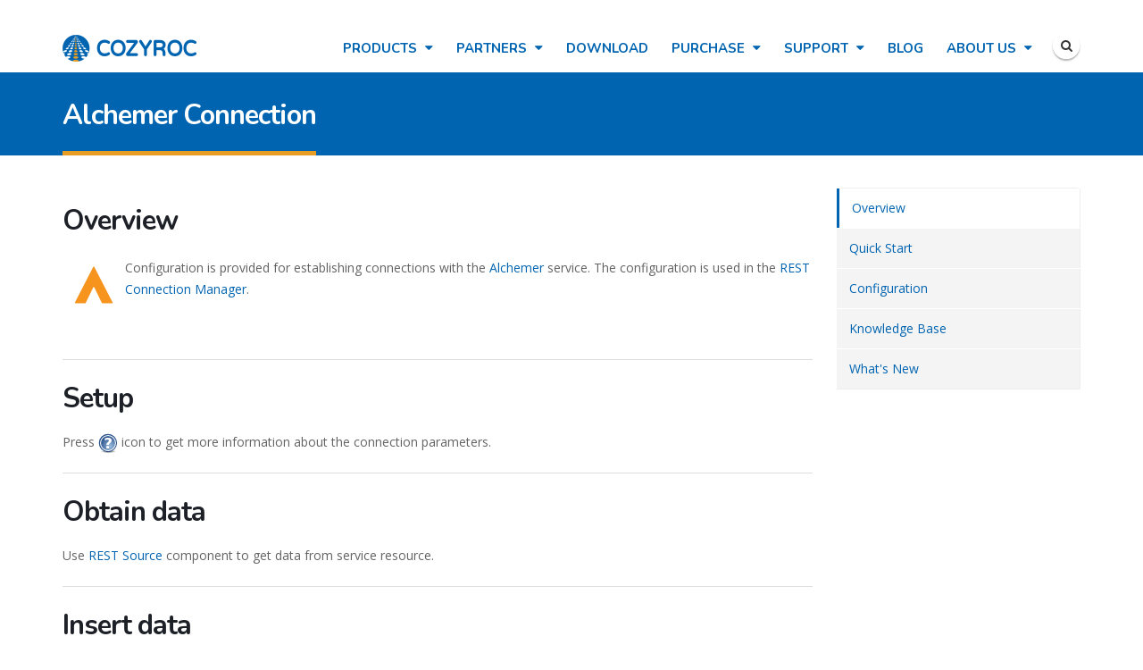

--- FILE ---
content_type: text/html; charset=utf-8
request_url: http://www.cozyroc.com/ssis/alchemer-connection
body_size: 24408
content:
<!DOCTYPE html>
<!--[if lt IE 7]> <html class="ie ie6 " lang="en" dir="ltr"> <![endif]-->
<!--[if IE 7]>    <html class="ie ie7 " lang="en" dir="ltr"> <![endif]-->
<!--[if IE 8]>    <html class="ie ie8 " lang="en" dir="ltr"> <![endif]-->
<!--[if gt IE 8]> <!--> <html class="" lang="en" dir="ltr"> <!--<![endif]-->
<head>
<!--[if IE]><![endif]-->
<meta http-equiv="Content-Type" content="text/html; charset=utf-8" />
<link rel="shortcut icon" href="http://www.cozyroc.com/sites/default/files/cozyroc.ico" type="image/vnd.microsoft.icon" />
<meta name="viewport" content="width=device-width, initial-scale=1" />
<meta name="description" content="## Overview ![Alchemer Connection](/sites/default/files/product/alchemer.png) {.pull-left .p-xs} Configuration is provided for establishing connections with the [Alchemer](https://apihelp.alchemer.com/help) service. The configuration is used in the [REST Connection Manager](/ssis/rest-connection). --- ## Setup Press icon to get more information about the connection parameters." />
<meta name="generator" content="Drupal 7 (https://www.drupal.org)" />
<link rel="canonical" href="http://www.cozyroc.com/ssis/alchemer-connection" />
<link rel="shortlink" href="http://www.cozyroc.com/node/9922" />
<title>Alchemer Connection | COZYROC</title>
<!-- Call bootstrap.css before $scripts to resolve @import conflict with respond.js -->
<link rel="stylesheet" href="/sites/all/themes/Porto/vendor/bootstrap/bootstrap.css">
<link type="text/css" rel="stylesheet" href="/sites/default/files/advagg_css/css__BJ6Ou6QsBRtnFTmxaakamOIS8n4QswDP2XnnZ1sxtaM__h72fqGUQ55gXrY9CqxPUCNMCkvnOILwPUv6z4JuTlCY__mKSFsigQohjSJLnP1-eaC5UTH-XzWBSdAU6gbYJukFI.css" media="all" />
<link type="text/css" rel="stylesheet" href="/sites/default/files/advagg_css/css__ZFANGSfgl9iP6ccTD6i-mZI2N98Z4V0d2r5B6UYBGJc__6_U7IdwhSUqHpTicFDY5MuA06h6Pu34NzlfbyWSr1S8__mKSFsigQohjSJLnP1-eaC5UTH-XzWBSdAU6gbYJukFI.css" media="all" />
<link type="text/css" rel="stylesheet" href="/sites/default/files/advagg_css/css__mwtPhdjM9EmshoLWyOtNyO9LOp11wZKdFf_gviBg5iU__C0zngruhHBRV948-TVIoGXkgT1cttLI8zvNZXXsW6Dc__mKSFsigQohjSJLnP1-eaC5UTH-XzWBSdAU6gbYJukFI.css" media="all" />
<link type="text/css" rel="stylesheet" href="https://cdnjs.cloudflare.com/ajax/libs/font-awesome/4.4.0/css/font-awesome.min.css" media="all" />
<link type="text/css" rel="stylesheet" href="/sites/default/files/advagg_css/css__o1EVnAxCg_iexRtJFUrJtIt-kagDDqZX1XX4mjawN9k__6Ig2wIe-OQl6kQJAV3aKcV1FgIcn5eFDdeB6CQq_k3c__mKSFsigQohjSJLnP1-eaC5UTH-XzWBSdAU6gbYJukFI.css" media="all" />
<link type="text/css" rel="stylesheet" href="/sites/default/files/advagg_css/css__ca8zjcaeyb7WRzocpUlGvbJd3aJuWFgs4-zM0-12pho__lxC-b8jdfQDiOdkJT7_E6C3wfJWQYDFNsi4KorZwnHs__mKSFsigQohjSJLnP1-eaC5UTH-XzWBSdAU6gbYJukFI.css" media="all" />
<script type="text/javascript" src="/sites/default/files/advagg_js/js__I-7X3xp_ziDHJgIi_am-HsAkiVQSzB0fazsJroyODDQ__T_-FERt6binPybplUpmXTmtPkZO4JvzHWcJci8B5VD0__mKSFsigQohjSJLnP1-eaC5UTH-XzWBSdAU6gbYJukFI.js"></script>
<script type="text/javascript" src="/sites/default/files/advagg_js/js__UW4URQsON5h-xjwepC-HoW32RCC10thhh4f0DQ1P8z4__K28gfFaieL1Q48wyl6YA7j2SpG__hIPUhG7FjPZIBkk__mKSFsigQohjSJLnP1-eaC5UTH-XzWBSdAU6gbYJukFI.js"></script>
<script type="text/javascript" src="/sites/default/files/advagg_js/js__9lO40vBGbuaStyNp1265w4NB_qhIv1wKIqB7hlZqw5w__sWXExqpPbRzAlm3ZKJXjoTOnYtI5NuyFuiSlR8PcB8s__mKSFsigQohjSJLnP1-eaC5UTH-XzWBSdAU6gbYJukFI.js"></script>
<script type="text/javascript">
<!--//--><![CDATA[//><!--
(function(i,s,o,g,r,a,m){i["GoogleAnalyticsObject"]=r;i[r]=i[r]||function(){(i[r].q=i[r].q||[]).push(arguments)},i[r].l=1*new Date();a=s.createElement(o),m=s.getElementsByTagName(o)[0];a.async=1;a.src=g;m.parentNode.insertBefore(a,m)})(window,document,"script","https://www.google-analytics.com/analytics.js","ga");ga("create", "UA-1059652-1", {"cookieDomain":"auto"});ga("require", "displayfeatures");ga("set", "anonymizeIp", true);ga("send", "pageview");
//--><!]]>
</script>
<script type="text/javascript" src="/sites/default/files/advagg_js/js__r8w8IL0i3K8OHtMgRpKof9kq-2x3RpxKcfN-EKiHO9A__IOxhYpTawtXJ-7kuIF7KmgWyioiwdEIaZYFhpcsBeak__mKSFsigQohjSJLnP1-eaC5UTH-XzWBSdAU6gbYJukFI.js"></script>
<script type="text/javascript" src="/sites/default/files/advagg_js/js__AB8WsKKgXzIvf2Wqf80HQJCkZFIK-GDNCLmTNy8fdQk__1h0ncqNXzo8Ut8sJ0miP5tqZBfXCN6uimem0lEfhEVE__mKSFsigQohjSJLnP1-eaC5UTH-XzWBSdAU6gbYJukFI.js"></script>
<script type="text/javascript">
<!--//--><![CDATA[//><!--
jQuery.extend(Drupal.settings, {"basePath":"\/","pathPrefix":"","ajaxPageState":{"theme":"porto_sub","theme_token":"iDCLwSB3GoUmwwpWwthlkzJbgbJsoPI_LXYmeWRrPxM","jquery_version":"1.9","css":{"modules\/system\/system.base.css":1,"modules\/system\/system.menus.css":1,"modules\/system\/system.messages.css":1,"modules\/system\/system.theme.css":1,"modules\/comment\/comment.css":1,"sites\/all\/modules\/date\/date_api\/date.css":1,"sites\/all\/modules\/date\/date_popup\/themes\/datepicker.1.7.css":1,"modules\/field\/theme\/field.css":1,"modules\/node\/node.css":1,"modules\/search\/search.css":1,"sites\/all\/modules\/toc_node\/css\/toc_node.css":1,"modules\/user\/user.css":1,"modules\/forum\/forum.css":1,"sites\/all\/modules\/views\/css\/views.css":1,"sites\/all\/modules\/colorbox\/styles\/plain\/colorbox_style.css":1,"sites\/all\/modules\/ctools\/css\/ctools.css":1,"sites\/all\/modules\/lightbox2\/css\/lightbox.css":1,"sites\/all\/libraries\/syntax3\/styles\/shCore.css":1,"sites\/all\/libraries\/syntax3\/styles\/shThemeDefault.css":1,"https:\/\/cdnjs.cloudflare.com\/ajax\/libs\/font-awesome\/4.4.0\/css\/font-awesome.min.css":1,"sites\/all\/modules\/tb_megamenu\/css\/bootstrap.css":1,"sites\/all\/modules\/tb_megamenu\/css\/base.css":1,"sites\/all\/modules\/tb_megamenu\/css\/default.css":1,"sites\/all\/modules\/tb_megamenu\/css\/compatibility.css":1,"sites\/all\/modules\/node_embed\/plugins\/node_embed\/node_embed.css":1,"sites\/all\/modules\/fivestar\/css\/fivestar.css":1,"sites\/all\/modules\/field_slideshow\/field_slideshow.css":1,"sites\/all\/modules\/webform\/css\/webform.css":1,"sites\/all\/themes\/Porto\/vendor\/owlcarousel\/owl.carousel.css":1,"sites\/all\/themes\/Porto\/vendor\/fontawesome\/css\/font-awesome-legacy.css":1,"sites\/all\/themes\/Porto\/vendor\/fontawesome\/css\/font-awesome.css":1,"sites\/all\/themes\/Porto\/vendor\/simple-line-icons\/css\/simple-line-icons.css":1,"sites\/all\/themes\/Porto\/vendor\/owlcarousel\/owl.theme.default.css":1,"sites\/all\/themes\/Porto\/vendor\/prettyPhoto\/css\/prettyPhoto.css":1,"sites\/all\/themes\/Porto\/vendor\/circle-flip-slideshow\/css\/component.css":1,"sites\/all\/themes\/Porto\/vendor\/magnific-popup\/magnific-popup.css":1,"sites\/all\/themes\/Porto\/vendor\/isotope\/jquery.isotope.css":1,"sites\/all\/themes\/Porto\/css\/theme.css":1,"sites\/all\/themes\/Porto\/css\/theme-elements.css":1,"sites\/all\/themes\/Porto\/css\/theme-animate.css":1,"sites\/all\/themes\/Porto\/css\/theme-blog.css":1,"sites\/all\/themes\/Porto\/css\/theme-shop.css":1,"sites\/all\/themes\/Porto\/css\/drupal-styles.css":1,"sites\/all\/themes\/Porto\/css\/less\/skin.less":1,"sites\/all\/themes\/Porto_sub\/css\/custom.css":1},"js":{"sites\/all\/libraries\/syntax3\/scripts\/shCore.js":1,"sites\/all\/libraries\/syntax3\/scripts\/shAutoloader.js":1,"sites\/all\/libraries\/syntax3\/shInit.js":1,"sites\/all\/themes\/Porto\/js\/theme.js":1,"sites\/all\/themes\/Porto\/js\/theme.init.js":1,"sites\/all\/themes\/Porto\/js\/views\/view.home.js":1,"sites\/all\/modules\/jquery_update\/replace\/jquery\/1.9\/jquery.min.js":1,"misc\/jquery-extend-3.4.0.js":1,"misc\/jquery-html-prefilter-3.5.0-backport.js":1,"misc\/jquery.once.js":1,"misc\/drupal.js":1,"sites\/all\/modules\/jquery_update\/replace\/ui\/external\/jquery.cookie.js":1,"sites\/all\/modules\/jquery_update\/replace\/misc\/jquery.form.min.js":1,"misc\/ajax.js":1,"sites\/all\/modules\/jquery_update\/js\/jquery_update.js":1,"sites\/all\/libraries\/colorbox\/jquery.colorbox-min.js":1,"sites\/all\/modules\/colorbox\/js\/colorbox.js":1,"sites\/all\/modules\/colorbox\/styles\/plain\/colorbox_style.js":1,"sites\/all\/modules\/lightbox2\/js\/lightbox.js":1,"sites\/all\/modules\/porto_views\/js\/jquery.isotope.js":1,"sites\/all\/modules\/porto_views\/js\/portfolio.js":1,"sites\/all\/modules\/tb_megamenu\/js\/tb-megamenu-frontend.js":1,"sites\/all\/modules\/tb_megamenu\/js\/tb-megamenu-touch.js":1,"sites\/all\/modules\/google_analytics\/googleanalytics.js":1,"misc\/progress.js":1,"sites\/all\/modules\/field_group\/field_group.js":1,"sites\/all\/modules\/fivestar\/js\/fivestar.ajax.js":1,"sites\/all\/modules\/fivestar\/js\/fivestar.js":1,"sites\/all\/libraries\/jquery.cycle\/jquery.cycle.all.js":1,"sites\/all\/libraries\/jquery.imagesloaded\/jquery.imagesloaded.js":1,"sites\/all\/modules\/field_slideshow\/field_slideshow.js":1,"sites\/all\/modules\/webform\/js\/webform.js":1,"sites\/all\/themes\/Porto\/vendor\/modernizr\/modernizr.js":1,"sites\/all\/themes\/Porto\/vendor\/jquery.appear\/jquery.appear.js":1,"sites\/all\/themes\/Porto\/vendor\/jquery.easing\/jquery.easing.js":1,"sites\/all\/themes\/Porto\/vendor\/jquery-cookie\/jquery-cookie.js":1,"sites\/all\/themes\/Porto\/vendor\/bootstrap\/bootstrap.js":1,"sites\/all\/themes\/Porto\/vendor\/common\/common.js":1,"sites\/all\/themes\/Porto\/vendor\/jquery.validation\/jquery.validation.js":1,"sites\/all\/themes\/Porto\/vendor\/jquery.stellar\/jquery.stellar.js":1,"sites\/all\/themes\/Porto\/vendor\/jquery.easy-pie-chart\/jquery.easy-pie-chart.js":1,"sites\/all\/themes\/Porto\/vendor\/jquery.gmap\/jquery.gmap.js":1,"sites\/all\/themes\/Porto\/vendor\/jquery.lazyload\/jquery.lazyload.js":1,"sites\/all\/themes\/Porto\/vendor\/isotope\/jquery.isotope.js":1,"sites\/all\/themes\/Porto\/vendor\/owlcarousel\/owl.carousel.js":1,"sites\/all\/themes\/Porto\/vendor\/jflickrfeed\/jflickrfeed.js":1,"sites\/all\/themes\/Porto\/vendor\/magnific-popup\/jquery.magnific-popup.js":1,"sites\/all\/themes\/Porto\/vendor\/vide\/vide.js":1,"sites\/all\/themes\/Porto\/vendor\/circle-flip-slideshow\/js\/jquery.flipshow.js":1,"sites\/all\/themes\/Porto_sub\/js\/custom.js":1}},"colorbox":{"opacity":"0.85","current":"{current} of {total}","previous":"\u00ab Prev","next":"Next \u00bb","close":"Close","maxWidth":"98%","maxHeight":"98%","fixed":true,"mobiledetect":true,"mobiledevicewidth":"480px","specificPagesDefaultValue":"admin*\nimagebrowser*\nimg_assist*\nimce*\nnode\/add\/*\nnode\/*\/edit\nprint\/*\nprintpdf\/*\nsystem\/ajax\nsystem\/ajax\/*"},"jcarousel":{"ajaxPath":"\/jcarousel\/ajax\/views"},"lightbox2":{"rtl":"0","file_path":"\/(\\w\\w\/)public:\/","default_image":"\/sites\/all\/modules\/lightbox2\/images\/brokenimage.jpg","border_size":10,"font_color":"000","box_color":"fff","top_position":"","overlay_opacity":"0.8","overlay_color":"000","disable_close_click":1,"resize_sequence":0,"resize_speed":400,"fade_in_speed":400,"slide_down_speed":600,"use_alt_layout":0,"disable_resize":0,"disable_zoom":0,"force_show_nav":0,"show_caption":1,"loop_items":0,"node_link_text":"View Image Details","node_link_target":0,"image_count":"Image !current of !total","video_count":"Video !current of !total","page_count":"Page !current of !total","lite_press_x_close":"press \u003Ca href=\u0022#\u0022 onclick=\u0022hideLightbox(); return FALSE;\u0022\u003E\u003Ckbd\u003Ex\u003C\/kbd\u003E\u003C\/a\u003E to close","download_link_text":"","enable_login":false,"enable_contact":false,"keys_close":"c x 27","keys_previous":"p 37","keys_next":"n 39","keys_zoom":"z","keys_play_pause":"32","display_image_size":"original","image_node_sizes":"()","trigger_lightbox_classes":"","trigger_lightbox_group_classes":"","trigger_slideshow_classes":"","trigger_lightframe_classes":"","trigger_lightframe_group_classes":"","custom_class_handler":0,"custom_trigger_classes":"","disable_for_gallery_lists":true,"disable_for_acidfree_gallery_lists":true,"enable_acidfree_videos":true,"slideshow_interval":5000,"slideshow_automatic_start":0,"slideshow_automatic_exit":1,"show_play_pause":0,"pause_on_next_click":0,"pause_on_previous_click":1,"loop_slides":0,"iframe_width":600,"iframe_height":400,"iframe_border":0,"enable_video":0,"useragent":"Mozilla\/5.0 (Macintosh; Intel Mac OS X 10_15_7) AppleWebKit\/537.36 (KHTML, like Gecko) Chrome\/131.0.0.0 Safari\/537.36; ClaudeBot\/1.0; +claudebot@anthropic.com)"},"inEffects":["bounceIn","bounceInDown","bounceInUp","bounceInLeft","bounceInRight","fadeIn","fadeInUp","fadeInDown","fadeInLeft","fadeInRight","fadeInUpBig","fadeInDownBig","fadeInLeftBig","fadeInRightBig","flipInX","flipInY","foolishIn","lightSpeedIn","puffIn","rollIn","rotateIn","rotateInDownLeft","rotateInDownRight","rotateInUpLeft","rotateInUpRight","twisterInDown","twisterInUp","swap","swashIn","tinRightIn","tinLeftIn","tinUpIn","tinDownIn","vanishIn","bounceIn","bounceInDown","bounceInUp","bounceInLeft","bounceInRight","fadeIn","fadeInUp","fadeInDown","fadeInLeft","fadeInRight","fadeInUpBig","fadeInDownBig","fadeInLeftBig","fadeInRightBig","flipInX","flipInY","foolishIn","lightSpeedIn","puffIn","rollIn","rotateIn","rotateInDownLeft","rotateInDownRight","rotateInUpLeft","rotateInUpRight","twisterInDown","twisterInUp","swap","swashIn","tinRightIn","tinLeftIn","tinUpIn","tinDownIn","vanishIn","bounceIn","bounceInDown","bounceInUp","bounceInLeft","bounceInRight","fadeIn","fadeInUp","fadeInDown","fadeInLeft","fadeInRight","fadeInUpBig","fadeInDownBig","fadeInLeftBig","fadeInRightBig","flipInX","flipInY","foolishIn","lightSpeedIn","puffIn","rollIn","rotateIn","rotateInDownLeft","rotateInDownRight","rotateInUpLeft","rotateInUpRight","twisterInDown","twisterInUp","swap","swashIn","tinRightIn","tinLeftIn","tinUpIn","tinDownIn","vanishIn"],"outEffects":["bombRightOut","bombLeftOut","bounceOut","bounceOutDown","bounceOutUp","bounceOutLeft","bounceOutRight","fadeOut","fadeOutUp","fadeOutDown","fadeOutLeft","fadeOutRight","fadeOutUpBig","fadeOutDownBig","fadeOutLeftBig","fadeOutRightBig","flipOutX","flipOutY","foolishOut","hinge","holeOut","lightSpeedOut","puffOut","rollOut","rotateOut","rotateOutDownLeft","rotateOutDownRight","rotateOutUpLeft","rotateOutUpRight","rotateDown","rotateUp","rotateLeft","rotateRight","swashOut","tinRightOut","tinLeftOut","tinUpOut","tinDownOut","vanishOut","bombRightOut","bombLeftOut","bounceOut","bounceOutDown","bounceOutUp","bounceOutLeft","bounceOutRight","fadeOut","fadeOutUp","fadeOutDown","fadeOutLeft","fadeOutRight","fadeOutUpBig","fadeOutDownBig","fadeOutLeftBig","fadeOutRightBig","flipOutX","flipOutY","foolishOut","hinge","holeOut","lightSpeedOut","puffOut","rollOut","rotateOut","rotateOutDownLeft","rotateOutDownRight","rotateOutUpLeft","rotateOutUpRight","rotateDown","rotateUp","rotateLeft","rotateRight","swashOut","tinRightOut","tinLeftOut","tinUpOut","tinDownOut","vanishOut","bombRightOut","bombLeftOut","bounceOut","bounceOutDown","bounceOutUp","bounceOutLeft","bounceOutRight","fadeOut","fadeOutUp","fadeOutDown","fadeOutLeft","fadeOutRight","fadeOutUpBig","fadeOutDownBig","fadeOutLeftBig","fadeOutRightBig","flipOutX","flipOutY","foolishOut","hinge","holeOut","lightSpeedOut","puffOut","rollOut","rotateOut","rotateOutDownLeft","rotateOutDownRight","rotateOutUpLeft","rotateOutUpRight","rotateDown","rotateUp","rotateLeft","rotateRight","swashOut","tinRightOut","tinLeftOut","tinUpOut","tinDownOut","vanishOut"],"googleanalytics":{"trackOutbound":1,"trackMailto":1,"trackDownload":1,"trackDownloadExtensions":"7z|aac|arc|arj|asf|asx|avi|bin|csv|doc(x|m)?|dot(x|m)?|exe|flv|gif|gz|gzip|hqx|jar|jpe?g|js|mp(2|3|4|e?g)|mov(ie)?|msi|msp|pdf|phps|png|ppt(x|m)?|pot(x|m)?|pps(x|m)?|ppam|sld(x|m)?|thmx|qtm?|ra(m|r)?|sea|sit|tar|tgz|torrent|txt|wav|wma|wmv|wpd|xls(x|m|b)?|xlt(x|m)|xlam|xml|z|zip","trackColorbox":1},"field_group":{"html-element":"full"},"ajax":{"edit-vote--2":{"callback":"fivestar_ajax_submit","event":"change","url":"\/system\/ajax","submit":{"_triggering_element_name":"vote"}},"edit-vote--4":{"callback":"fivestar_ajax_submit","event":"change","url":"\/system\/ajax","submit":{"_triggering_element_name":"vote"}},"edit-vote--6":{"callback":"fivestar_ajax_submit","event":"change","url":"\/system\/ajax","submit":{"_triggering_element_name":"vote"}}},"urlIsAjaxTrusted":{"\/system\/ajax":true,"\/ssis\/alchemer-connection":true},"field_slideshow":{"field-slideshow-1":{"fx":"fade","speed":"1000","timeout":"4000","pause":1,"start_on_hover":0,"carousel_visible":"3","carousel_scroll":"1","carousel_speed":"500","carousel_vertical":0,"carousel_circular":0,"carousel_follow":0,"carousel_skin":"","pager":"","controls":[]},"field-slideshow-2":{"fx":"fade","speed":"1000","timeout":"4000","pause":1,"start_on_hover":0,"carousel_visible":"3","carousel_scroll":"1","carousel_speed":"500","carousel_vertical":0,"carousel_circular":0,"carousel_follow":0,"carousel_skin":"","pager":"","controls":[]},"field-slideshow-3":{"fx":"fade","speed":"1000","timeout":"4000","pause":1,"start_on_hover":0,"carousel_visible":"3","carousel_scroll":"1","carousel_speed":"500","carousel_vertical":0,"carousel_circular":0,"carousel_follow":0,"carousel_skin":"","pager":"","controls":[]},"field-slideshow-4":{"fx":"fade","speed":"1000","timeout":"4000","pause":1,"start_on_hover":0,"carousel_visible":"3","carousel_scroll":"1","carousel_speed":"500","carousel_vertical":0,"carousel_circular":0,"carousel_follow":0,"carousel_skin":"","pager":"","controls":[]},"field-slideshow-5":{"fx":"fade","speed":"1000","timeout":"4000","pause":1,"start_on_hover":0,"carousel_visible":"3","carousel_scroll":"1","carousel_speed":"500","carousel_vertical":0,"carousel_circular":0,"carousel_follow":0,"carousel_skin":"","pager":"","controls":[]},"field-slideshow-7":{"fx":"fade","speed":"1000","timeout":"4000","pause":1,"start_on_hover":0,"carousel_visible":"3","carousel_scroll":"1","carousel_speed":"500","carousel_vertical":0,"carousel_circular":0,"carousel_follow":0,"carousel_skin":"","pager":"","controls":[]},"field-slideshow-8":{"fx":"fade","speed":"1000","timeout":"4000","pause":1,"start_on_hover":0,"carousel_visible":"3","carousel_scroll":"1","carousel_speed":"500","carousel_vertical":0,"carousel_circular":0,"carousel_follow":0,"carousel_skin":"","pager":"","controls":[]},"field-slideshow-9":{"fx":"fade","speed":"1000","timeout":"4000","pause":1,"start_on_hover":0,"carousel_visible":"3","carousel_scroll":"1","carousel_speed":"500","carousel_vertical":0,"carousel_circular":0,"carousel_follow":0,"carousel_skin":"","pager":"","controls":[]},"field-slideshow-10":{"fx":"fade","speed":"1000","timeout":"4000","pause":1,"start_on_hover":0,"carousel_visible":"3","carousel_scroll":"1","carousel_speed":"500","carousel_vertical":0,"carousel_circular":0,"carousel_follow":0,"carousel_skin":"","pager":"","controls":[]},"field-slideshow-11":{"fx":"fade","speed":"1000","timeout":"4000","pause":1,"start_on_hover":0,"carousel_visible":"3","carousel_scroll":"1","carousel_speed":"500","carousel_vertical":0,"carousel_circular":0,"carousel_follow":0,"carousel_skin":"","pager":"","controls":[]},"field-slideshow-12":{"fx":"fade","speed":"1000","timeout":"4000","pause":1,"start_on_hover":0,"carousel_visible":"3","carousel_scroll":"1","carousel_speed":"500","carousel_vertical":0,"carousel_circular":0,"carousel_follow":0,"carousel_skin":"","pager":"","controls":[]},"field-slideshow-13":{"fx":"fade","speed":"1000","timeout":"4000","pause":1,"start_on_hover":0,"carousel_visible":"3","carousel_scroll":"1","carousel_speed":"500","carousel_vertical":0,"carousel_circular":0,"carousel_follow":0,"carousel_skin":"","pager":"","controls":[]},"field-slideshow-14":{"fx":"fade","speed":"1000","timeout":"4000","pause":1,"start_on_hover":0,"carousel_visible":"3","carousel_scroll":"1","carousel_speed":"500","carousel_vertical":0,"carousel_circular":0,"carousel_follow":0,"carousel_skin":"","pager":"","controls":[]},"field-slideshow-15":{"fx":"fade","speed":"1000","timeout":"4000","pause":1,"start_on_hover":0,"carousel_visible":"3","carousel_scroll":"1","carousel_speed":"500","carousel_vertical":0,"carousel_circular":0,"carousel_follow":0,"carousel_skin":"","pager":"","controls":[]}}});
//--><!]]>
</script>
<!-- Google tag (gtag.js) -->
<script async src="https://www.googletagmanager.com/gtag/js?id=G-8FPMXGRNR7"></script>
<script>
  window.dataLayer = window.dataLayer || [];
  function gtag(){dataLayer.push(arguments);}
  gtag('js', new Date());

  gtag('config', 'G-8FPMXGRNR7');
</script>

<!-- IE Fix for HTML5 Tags -->
<!--[if lt IE 9]>
  <script src="http://html5shiv.googlecode.com/svn/trunk/html5.js"></script>
<![endif]-->

<!--[if IE]>
  <link rel="stylesheet" href="/sites/all/themes/Porto/css/ie.css">
<![endif]-->

<!--[if lte IE 8]>
  <script src="/sites/all/themes/Porto/vendor/respond.js"></script>
<![endif]-->

<!-- Web Fonts  -->
<link href="//fonts.googleapis.com/css?family=Nunito:400,600,700|Open+Sans:300,400,600,700&subset=latin,latin-ext" type="text/css" rel="stylesheet">

</head>
<body class="html not-front not-logged-in no-sidebars page-node page-node- page-node-9922 node-type-ssis">


<div class="body">
<div style="height: 81px">
  <header id="header" style="position: absolute; top: 0; width: 100%;" data-plugin-options='{"stickyEnabled": true, "stickyEnableOnBoxed": true, "stickyEnableOnMobile": true, "stickyStartAt": 29, "stickySetTop": "-29px", "stickyChangeLogo": false}'>
	  <div class="header-body">
      <div class="header-container container">

	      <div class="header-row">
          <div class="header-column">

			      				      				    
			      				      <div class="header-logo" style="top: 5px">
					      <a href="/" title="Home" rel="home" id="logo">
					        <img src="http://www.cozyroc.com/sites/default/files/cozyroc-big.png" alt="Home" height="30" data-sticky-height="30" data-sticky-top="7" />
					      </a>
				      </div>
				    
				    				      <div id="name-and-slogan" class="hidden">

				        				          					          <div id="site-name" class="hidden">
					            <a href="/" title="Home" rel="home"><span>COZYROC</span></a>
					          </div>
					        				        
				        				          <div id="site-slogan" class="hidden">
				            SQL Server Integration Services (SSIS) components, tasks, scripts and productivity tools.				          </div>
				        
				      </div> <!-- /#name-and-slogan -->
					  
          </div>

          <div class="header-column header-column-valign-top">

				    				    <div class="header-search hidden-xs">
				      				    </div>
				    
			      
          </div>
	      </div>

        <div class="header-nav header-nav-push-top">

  				  
<ul class="header-social-icons social-icons hidden-xs">
  <li class="social-icons-twitter"><a href="http://www.cozyroc.com/search/node" title="Search"><i class="fa fa-search"></i></a></li>
</ul>

  		    <div class="header-nav-main">
  		      <nav class="nav-main">
  		          
<div  class="tb-megamenu tb-megamenu-main-menu">
      <button data-target=".nav-collapse" data-toggle="collapse" class="btn btn-navbar tb-megamenu-button" type="button">
      <i class="fa fa-reorder"></i>
    </button>
    <div class="nav-collapse  always-show">
    <ul  class="tb-megamenu-nav nav level-0 items-10">
  <li  data-id="4215" data-level="1" data-type="menu_item" data-class="" data-xicon="" data-caption="" data-alignsub="center" data-group="0" data-hidewcol="0" data-hidesub="0" class="tb-megamenu-item level-1 mega mega-align-center dropdown">
  <a href="/products"  class="dropdown-toggle">
        
    Products          </a>
  <div  data-class="" data-width="850" style="width: 850px;" class="tb-megamenu-submenu dropdown-menu mega-dropdown-menu nav-child">
  <div class="mega-dropdown-inner">
    <div  class="tb-megamenu-row row-fluid">
  <div  data-showblocktitle="1" data-class="" data-width="12" data-hidewcol="" id="tb-megamenu-column-1" class="tb-megamenu-column span12  mega-col-nav">
  <div class="tb-megamenu-column-inner mega-inner clearfix">
        <div  data-type="block" data-block="block--49" class="tb-megamenu-block tb-block tb-megamenu-block">
  <div class="block-inner">
    <div id="block-block-49" class="block block-block">

    
  <div class="content">
    <div class="tb-megamenu-row row-fluid">
    <div class="tb-megamenu-column span6  mega-col-nav">
        <h5>SSIS+ Components Suite</h5>
        <a href="http://www.cozyroc.com/products" class="package-image" ><img src="http://www.cozyroc.com/sites/default/files/images/cozyroc-ssisplus-components-suite.png" alt="COZYROC SSIS+ Components Suite" class="pull-left" width="65" height="90" /></a>
        <p>Comprehensive suite of 200+ components for developing rock solid ETL solutions with Microsoft SQL Server Integration Services.</p>
        <p><a href="http://www.cozyroc.com/products" class="btn btn-secondary">Learn more</a></p>
    </div>
    <div class="tb-megamenu-column span3  mega-col-nav">
        <h5>SSIS NoW</h5>
        <p>Event-based processing using the same SSIS technology we all love.</p>
        <p><a href="http://www.cozyroc.com/ssis/now" class="btn btn-lg btn-primary">Learn more</a></p>
    </div>
    <div class="tb-megamenu-column span3  mega-col-nav">
        <h5>Excel Add-in for SAS</h5>
        <p>Process SAS system data set files from within Microsoft Excel.</p>
        <p><a href="http://www.cozyroc.com/excel-sas" class="btn btn-lg btn-primary">Learn more</a></p>
    </div>
</div>
  </div>
</div>
  </div>
</div>
  </div>
</div>
</div>
  </div>
</div>
</li>

<li  data-id="6426" data-level="1" data-type="menu_item" data-class="" data-xicon="" data-caption="" data-alignsub="" data-group="0" data-hidewcol="0" data-hidesub="0" class="tb-megamenu-item level-1 mega dropdown">
  <a href="/partners"  class="dropdown-toggle">
        
    Partners          </a>
  <div  data-class="" data-width="" class="tb-megamenu-submenu dropdown-menu mega-dropdown-menu nav-child">
  <div class="mega-dropdown-inner">
    <div  class="tb-megamenu-row row-fluid">
  <div  data-class="" data-width="12" data-hidewcol="0" id="tb-megamenu-column-2" class="tb-megamenu-column span12  mega-col-nav">
  <div class="tb-megamenu-column-inner mega-inner clearfix">
        <ul  class="tb-megamenu-subnav mega-nav level-1 items-3">
  <li  data-id="6538" data-level="2" data-type="menu_item" data-class="" data-xicon="" data-caption="" data-alignsub="" data-group="0" data-hidewcol="0" data-hidesub="0" class="tb-megamenu-item level-2 mega">
  <a href="/partners"  title="Find a Partner">
        
    Find a Partner          </a>
  </li>

<li  data-id="6537" data-level="2" data-type="menu_item" data-class="" data-xicon="" data-caption="" data-alignsub="" data-group="0" data-hidewcol="0" data-hidesub="0" class="tb-megamenu-item level-2 mega">
  <a href="/form/become-partner"  title="Become a Partner">
        
    Become a Partner          </a>
  </li>

<li  data-id="6539" data-level="2" data-type="menu_item" data-class="" data-xicon="" data-caption="" data-alignsub="" data-group="0" data-hidewcol="0" data-hidesub="0" class="tb-megamenu-item level-2 mega">
  <a href="/form/partner-sales-registration" >
        
    Partner Sales Registration          </a>
  </li>
</ul>
  </div>
</div>
</div>
  </div>
</div>
</li>

<li  data-id="5452" data-level="1" data-type="menu_item" data-class="" data-xicon="" data-caption="" data-alignsub="" data-group="0" data-hidewcol="0" data-hidesub="0" class="tb-megamenu-item level-1 mega">
  <a href="/download" >
        
    Download          </a>
  </li>

<li  data-id="4216" data-level="1" data-type="menu_item" data-class="" data-xicon="" data-caption="" data-alignsub="" data-group="0" data-hidewcol="0" data-hidesub="0" class="tb-megamenu-item level-1 mega dropdown">
  <a href="/purchase"  class="dropdown-toggle">
        
    Purchase          </a>
  <div  data-class="" data-width="" class="tb-megamenu-submenu dropdown-menu mega-dropdown-menu nav-child">
  <div class="mega-dropdown-inner">
    <div  class="tb-megamenu-row row-fluid">
  <div  data-class="" data-width="12" data-hidewcol="0" id="tb-megamenu-column-3" class="tb-megamenu-column span12  mega-col-nav">
  <div class="tb-megamenu-column-inner mega-inner clearfix">
        <ul  class="tb-megamenu-subnav mega-nav level-1 items-2">
  <li  data-id="6544" data-level="2" data-type="menu_item" data-class="" data-xicon="" data-caption="" data-alignsub="" data-group="0" data-hidewcol="0" data-hidesub="0" class="tb-megamenu-item level-2 mega">
  <a href="/purchase"  title="PayPal">
        
    PayPal          </a>
  </li>

<li  data-id="6541" data-level="2" data-type="menu_item" data-class="" data-xicon="" data-caption="" data-alignsub="" data-group="0" data-hidewcol="0" data-hidesub="0" class="tb-megamenu-item level-2 mega">
  <a href="/purchase-orders" >
        
    Purchase Orders          </a>
  </li>
</ul>
  </div>
</div>
</div>
  </div>
</div>
</li>

<li  data-id="6531" data-level="1" data-type="menu_item" data-class="" data-xicon="" data-caption="" data-alignsub="" data-group="0" data-hidewcol="0" data-hidesub="0" class="tb-megamenu-item level-1 mega dropdown">
  <a href="/ssis/support"  class="dropdown-toggle">
        
    Support          </a>
  <div  data-class="" data-width="" class="tb-megamenu-submenu dropdown-menu mega-dropdown-menu nav-child">
  <div class="mega-dropdown-inner">
    <div  class="tb-megamenu-row row-fluid">
  <div  data-class="" data-width="12" data-hidewcol="0" id="tb-megamenu-column-4" class="tb-megamenu-column span12  mega-col-nav">
  <div class="tb-megamenu-column-inner mega-inner clearfix">
        <ul  class="tb-megamenu-subnav mega-nav level-1 items-6">
  <li  data-id="6532" data-level="2" data-type="menu_item" data-class="" data-xicon="" data-caption="" data-alignsub="" data-group="0" data-hidewcol="0" data-hidesub="0" class="tb-megamenu-item level-2 mega">
  <a href="https://desk.cozyroc.com/portal/home"  title="Help Center">
        
    Help Center          </a>
  </li>

<li  data-id="6533" data-level="2" data-type="menu_item" data-class="" data-xicon="" data-caption="" data-alignsub="" data-group="0" data-hidewcol="0" data-hidesub="0" class="tb-megamenu-item level-2 mega">
  <a href="http://www.cozyroc.com/ssis/getting-started"  title="Installation and Getting Started">
        
    Installation and Getting Started          </a>
  </li>

<li  data-id="6534" data-level="2" data-type="menu_item" data-class="" data-xicon="" data-caption="" data-alignsub="" data-group="0" data-hidewcol="0" data-hidesub="0" class="tb-megamenu-item level-2 mega">
  <a href="http://desk.cozyroc.com/portal/kb/articles/licensing"  title="Licensing">
        
    Licensing          </a>
  </li>

<li  data-id="5451" data-level="2" data-type="menu_item" data-class="" data-xicon="" data-caption="" data-alignsub="" data-group="0" data-hidewcol="0" data-hidesub="0" class="tb-megamenu-item level-2 mega">
  <a href="/demos"  title="Tutorial Videos">
        
    Tutorial Videos          </a>
  </li>

<li  data-id="1781" data-level="2" data-type="menu_item" data-class="" data-xicon="" data-caption="" data-alignsub="" data-group="0" data-hidewcol="0" data-hidesub="0" class="tb-megamenu-item level-2 mega">
  <a href="http://groups.google.com/group/cozyroc"  title="Forum">
        
    Forum          </a>
  </li>

<li  data-id="6535" data-level="2" data-type="menu_item" data-class="" data-xicon="" data-caption="" data-alignsub="" data-group="0" data-hidewcol="0" data-hidesub="0" class="tb-megamenu-item level-2 mega">
  <a href="/tags/release"  title="Release Notes">
        
    Release Notes          </a>
  </li>
</ul>
  </div>
</div>
</div>
  </div>
</div>
</li>

<li  data-id="1780" data-level="1" data-type="menu_item" data-class="" data-xicon="" data-caption="" data-alignsub="" data-group="0" data-hidewcol="0" data-hidesub="0" class="tb-megamenu-item level-1 mega">
  <a href="/blog"  title="Blog">
        
    Blog          </a>
  </li>

<li  data-id="1777" data-level="1" data-type="menu_item" data-class="" data-xicon="" data-caption="" data-alignsub="" data-group="0" data-hidewcol="0" data-hidesub="0" class="tb-megamenu-item level-1 mega dropdown">
  <a href="/about-us"  class="dropdown-toggle" title="About Us">
        
    About Us          </a>
  <div  data-class="" data-width="" class="tb-megamenu-submenu dropdown-menu mega-dropdown-menu nav-child">
  <div class="mega-dropdown-inner">
    <div  class="tb-megamenu-row row-fluid">
  <div  data-class="" data-width="12" data-hidewcol="0" id="tb-megamenu-column-5" class="tb-megamenu-column span12  mega-col-nav">
  <div class="tb-megamenu-column-inner mega-inner clearfix">
        <ul  class="tb-megamenu-subnav mega-nav level-1 items-5">
  <li  data-id="5450" data-level="2" data-type="menu_item" data-class="" data-xicon="" data-caption="" data-alignsub="" data-group="0" data-hidewcol="0" data-hidesub="0" class="tb-megamenu-item level-2 mega">
  <a href="/about-us"  title="About Us">
        
    About Us          </a>
  </li>

<li  data-id="6536" data-level="2" data-type="menu_item" data-class="" data-xicon="" data-caption="" data-alignsub="" data-group="0" data-hidewcol="0" data-hidesub="0" class="tb-megamenu-item level-2 mega">
  <a href="/tags/press"  title="News">
        
    News          </a>
  </li>

<li  data-id="5448" data-level="2" data-type="menu_item" data-class="" data-xicon="" data-caption="" data-alignsub="" data-group="0" data-hidewcol="0" data-hidesub="0" class="tb-megamenu-item level-2 mega">
  <a href="/testimonials"  title="Testimonials">
        
    Testimonials          </a>
  </li>

<li  data-id="5449" data-level="2" data-type="menu_item" data-class="" data-xicon="" data-caption="" data-alignsub="" data-group="0" data-hidewcol="0" data-hidesub="0" class="tb-megamenu-item level-2 mega">
  <a href="/case-studies"  title="Case Studies">
        
    Case Studies          </a>
  </li>

<li  data-id="4090" data-level="2" data-type="menu_item" data-class="" data-xicon="" data-caption="" data-alignsub="" data-group="0" data-hidewcol="0" data-hidesub="0" class="tb-megamenu-item level-2 mega">
  <a href="/contact-us"  title="Contact Us">
        
    Contact Us          </a>
  </li>
</ul>
  </div>
</div>
</div>
  </div>
</div>
</li>
</ul>
      </div>
  </div>
  		      </nav>
  		    </div>
        </div>
      </div>
	  </div>
  </header>
</div>
	<!-- end header -->

	<div role="main" class="main">

	  <section class="page-header breadcrumb-wrap">
		<div class="container">

			<div class="row">
				<div class="col-md-12">
					<h1>Alchemer Connection</h1>
				</div>
			</div>
		</div>
	</section>

	  	  <div id="content" class="content full">
	    <div class="container">
	      <div class="row">

			    <div class="col-md-12">
		        			    </div>

			    
					<div class="col-md-12">

			     				      			      
					    <div class="region region-content">
    <div id="block-system-main" class="block block-system">

    
  <div class="content">
    <div id="node-navigation-9922"  about="/ssis/alchemer-connection" typeof="sioc:Item foaf:Document" class="ds-1col node node-ssis view-mode-full row hidden clearfix">

  
  <!--
THIS FILE IS NOT USED AND IS HERE AS A STARTING POINT FOR CUSTOMIZATION ONLY.
See http://api.drupal.org/api/function/theme_field/7 for details.
After copying this file to your theme's folder and customizing it, remove this
HTML comment.
-->
<div id="navigation-display" class="field field-name-navigation-display field-type-ds field-label-hidden">
    <div class="field-items">
          <div class="field-item even"><script type="text/javascript">
jQuery( document ).ready(function() {
    var nav = jQuery('#node-navigation-9922');
    if (!jQuery('#nav-tab-9922').length) {
        nav.removeClass('hidden');
        return;
    }

    // Navigation enabled. Move node fields to the appropriate locations.
    var tabs = jQuery('<div class="col-md-9 col-md-pull-3"></div>');
    var setActive = true;
    nav.children().each(function() {
        if (!this.id || this.id.lastIndexOf('nav-tab', 0) === 0 || this.id == 'navigation-display') {
            // Ignore navigation tab.
            return true;
        }

        var tab = jQuery('<div class="content-pane"></div>');
//      tab.attr('id', 'tab-' + this.id + '-9922');
        tab.attr('id', 'tab-' + this.id);
        var idSuffix = '-9922';
        if (tab.attr('id').substr(-idSuffix.length) != idSuffix) tab.attr('id', tab.attr('id') + idSuffix);
        if (setActive) {
            setActive = false;
            tab.addClass('active');
        }
        jQuery(this).detach().appendTo(tab);
        tab.appendTo(tabs);
    });
    tabs.appendTo(nav);
    nav.removeClass('hidden');
});
</script>
</div>
      </div>
</div>
<!--
THIS FILE IS NOT USED AND IS HERE AS A STARTING POINT FOR CUSTOMIZATION ONLY.
See http://api.drupal.org/api/function/theme_field/7 for details.
After copying this file to your theme's folder and customizing it, remove this
HTML comment.
-->
<div id="kb-move" class="field field-name-kb-move field-type-ds field-label-hidden">
    <div class="field-items">
          <div class="field-item even"><script type="text/javascript">
jQuery( document ).ready(function() {
    var tab = jQuery('#kb.tab-pane');
    if ('http://www.cozyroc.com/ssis/alchemer-connection' == 'http://www.cozyroc.com/ssis/alchemer-connection' && tab.length > 0) {
        var kb = jQuery('#field-kb-9922').detach().appendTo(tab);
    }
});
</script>
</div>
      </div>
</div>
<div id="nav-tab-9922" class="col-md-3 col-md-push-9 hidden-print hidden-sm hidden-xs"><div class="product-scrolling"><div class="product-scrolling-affix"><div class="tabs tabs-vertical tabs-left tabs-navigation no-arrows"><ul class="nav nav-tabs"><li class="active"><a class="smooth-scroll" href="#tab-body-9922" data-toggle="tab" aria-expanded="false">Overview</a></li><li class=""><a class="smooth-scroll" href="#tab-field-quick-start-9922" data-toggle="tab" aria-expanded="false">Quick Start</a></li><li class=""><a class="smooth-scroll" href="#tab-field-xml-configuration-9922" data-toggle="tab" aria-expanded="false">Configuration</a></li><li class=""><a class="smooth-scroll" href="#tab-field-kb-9922" data-toggle="tab" aria-expanded="false">Knowledge Base</a></li><li class=""><a class="smooth-scroll" href="#tab-field-new-9922" data-toggle="tab" aria-expanded="false">What's New</a></li></ul></div></div></div></div><!--
THIS FILE IS NOT USED AND IS HERE AS A STARTING POINT FOR CUSTOMIZATION ONLY.
See http://api.drupal.org/api/function/theme_field/7 for details.
After copying this file to your theme's folder and customizing it, remove this
HTML comment.
-->
<div id="body" class="field field-name-body field-type-text-with-summary field-label-hidden">
    <div class="field-items">
          <div class="field-item even" property="content:encoded"> <h2>Overview</h2>
<p><img src="http://www.cozyroc.com/sites/default/files/product/alchemer.png" alt="Alchemer Connection" title="" class="pull-left p-xs" /></p>
<p>Configuration is provided for establishing connections with the <a href="https://apihelp.alchemer.com/help">Alchemer</a> service. The configuration is used in the <a href="http://www.cozyroc.com/ssis/rest-connection">REST Connection Manager</a>.</p>
<p><br clear="all" /></p>
<hr />
<h2>Setup</h2>
<p>Press <img style="display: inline" src="http://www.cozyroc.com/sites/default/files/images/help.png" /> icon to get more information about the connection parameters.</p>
<hr />
<h2>Obtain data</h2>
<p>Use <a href="http://www.cozyroc.com/ssis/rest-source">REST Source</a> component to get data from service resource.</p>
<hr />
<h2>Insert data</h2>
<p>Use <a href="http://www.cozyroc.com/ssis/rest-destination">REST Destination</a> component to insert data into service resource.</p>
<hr />
 </div>
      </div>
</div>

<div id="field-quick-start" class="paragraphs-items paragraphs-items-field-quick-start paragraphs-items-field-quick-start-full paragraphs-items-full">
  <h2 class="label-above" id="qs">Quick Start</h2><div data-plugin-toggle  about="" typeof="" class="ds-1col entity entity-paragraphs-item paragraphs-item-group-quick-start view-mode-full toggle toggle-clean clearfix">

  
  <section class="toggle">
    <label>Establish connection</label><div class="group-content field-group-div toggle-content mb-xlg"><div class="field field-name-field-rate field-type-fivestar field-label-hidden"><div class="field-items"><div class="field-item even"><form class="fivestar-widget" action="/ssis/alchemer-connection" method="post" id="fivestar-custom-widget" accept-charset="UTF-8"><div><div  class="clearfix fivestar-average-text fivestar-average-stars fivestar-form-item fivestar-default"><div class="form-item form-type-fivestar form-item-vote">
 <div class="form-item form-type-select form-item-vote">
 <select id="edit-vote--2" name="vote" class="form-select"><option value="-">Select rating</option><option value="20">Give it 1/5</option><option value="40">Give it 2/5</option><option value="60">Give it 3/5</option><option value="80">Give it 4/5</option><option value="100">Give it 5/5</option></select>
<div class="description"><div class="fivestar-summary fivestar-summary-average-count"><span class="empty">No votes yet</span></div></div>
</div>

</div>
</div><input class="fivestar-submit btn-primary btn form-submit" type="submit" id="edit-fivestar-submit" name="op" value="Rate" /><input type="hidden" name="form_build_id" value="form-6pK5KNWL-M_cOanPUohfsyH8-L_DTd7GhHJ0LaS0aq0" />
<input type="hidden" name="form_id" value="fivestar_custom_widget" />
</div></form></div></div></div><div class="field field-name-field-overview field-type-text-long field-label-hidden"><div class="field-items"><div class="field-item even"> <p>In this task, we will show you step-by-step how to create a connection to Alchemer REST API using COZYROC's REST Connection Manager.</p>
 </div></div></div>
<div id="field-steps" class="paragraphs-items paragraphs-items-field-steps paragraphs-items-field-steps-full paragraphs-items-full">
  <div  about="" typeof="" class="ds-1col entity entity-paragraphs-item paragraphs-item-quick-start view-mode-full  clearfix">

  
  <div class="row mb-xlg">
    <div class="col-md-9"> <p>Step 1. Run "Visual Studio" under "Administrator account". Right click on <strong>Connection managers Tab</strong> and <strong>Select New Connection</strong>. In <strong>Add SSIS Connection Manager</strong> scroll down and select  <strong>Connection managers for REST Connection</strong> and click <strong>Add</strong>.</p>
 </div><div class="col-md-3"><div id="field-slideshow-1-wrapper" class="field-slideshow-wrapper">

  
  
  
  <div class="field-slideshow field-slideshow-1 effect-fade timeout-4000 with-pager with-controls" style="width:220px; height:214px">
          <div class="field-slideshow-slide field-slideshow-slide-1 even first">
        <a href="http://www.cozyroc.com/sites/default/files/images/ssis/9922/RestCM.png" class="colorbox" rel="field-slideshow[item_id-40144]image" title=""><img class="field-slideshow-image field-slideshow-image-1" typeof="foaf:Image" src="http://www.cozyroc.com/sites/default/files/styles/medium/public/images/ssis/9922/RestCM.png?itok=6Ni8pqzA" width="220" height="214" alt="" /></a>              </div>
      </div>

  
  
</div>
</div>  </div>

</div>

<div  about="" typeof="" class="ds-1col entity entity-paragraphs-item paragraphs-item-quick-start view-mode-full  clearfix">

  
  <div class="row mb-xlg">
    <div class="col-md-9"> <p>Step 2. From drop-down menu <strong>Configuration</strong> select <strong>Alchemer</strong>. If your service is outside US, change the Server host parameter. Then click <strong>New</strong> in the Token File parameter to create a new token file.</p>
 </div><div class="col-md-3"><div id="field-slideshow-2-wrapper" class="field-slideshow-wrapper">

  
  
  
  <div class="field-slideshow field-slideshow-2 effect-fade timeout-4000 with-pager with-controls" style="width:220px; height:179px">
          <div class="field-slideshow-slide field-slideshow-slide-1 even first">
        <a href="http://www.cozyroc.com/sites/default/files/images/ssis/9922/alchemersettinghost.jpeg" class="colorbox" rel="field-slideshow[item_id-40154]image" title=""><img class="field-slideshow-image field-slideshow-image-1" typeof="foaf:Image" src="http://www.cozyroc.com/sites/default/files/styles/medium/public/images/ssis/9922/alchemersettinghost.jpeg?itok=f22mhhZU" width="220" height="179" alt="" /></a>              </div>
      </div>

  
  
</div>
</div>  </div>

</div>

<div  about="" typeof="" class="ds-1col entity entity-paragraphs-item paragraphs-item-quick-start view-mode-full  clearfix">

  
  <div class="row mb-xlg">
    <div class="col-md-9"> <p>Step 3: Provide  <strong>Email</strong> and <strong>Password</strong>. Then press 'Authenticate' button.</p>
 </div><div class="col-md-3"><div id="field-slideshow-3-wrapper" class="field-slideshow-wrapper">

  
  
  
  <div class="field-slideshow field-slideshow-3 effect-fade timeout-4000 with-pager with-controls" style="width:220px; height:173px">
          <div class="field-slideshow-slide field-slideshow-slide-1 even first">
        <a href="http://www.cozyroc.com/sites/default/files/images/ssis/9922/alchemer-authenticate.jpeg" class="colorbox" rel="field-slideshow[item_id-40174]image" title=""><img class="field-slideshow-image field-slideshow-image-1" typeof="foaf:Image" src="http://www.cozyroc.com/sites/default/files/styles/medium/public/images/ssis/9922/alchemer-authenticate.jpeg?itok=xZTAqLd3" width="220" height="173" alt="" /></a>              </div>
      </div>

  
  
</div>
</div>  </div>

</div>

<div  about="" typeof="" class="ds-1col entity entity-paragraphs-item paragraphs-item-quick-start view-mode-full  clearfix">

  
  <div class="row mb-xlg">
    <div class="col-md-9"> <p>Step 4: Save generated access token to file. Specify token protection password. Click OK.</p>
 </div><div class="col-md-3"><div id="field-slideshow-4-wrapper" class="field-slideshow-wrapper">

  
  
  
  <div class="field-slideshow field-slideshow-4 effect-fade timeout-4000 with-pager with-controls" style="width:220px; height:173px">
          <div class="field-slideshow-slide field-slideshow-slide-1 even first">
        <a href="http://www.cozyroc.com/sites/default/files/images/ssis/9922/alchemer-token_0.jpeg" class="colorbox" rel="field-slideshow[item_id-40184]image" title=""><img class="field-slideshow-image field-slideshow-image-1" typeof="foaf:Image" src="http://www.cozyroc.com/sites/default/files/styles/medium/public/images/ssis/9922/alchemer-token_0.jpeg?itok=oIDzQKKy" width="220" height="173" alt="" /></a>              </div>
      </div>

  
  
</div>
</div>  </div>

</div>

<div  about="" typeof="" class="ds-1col entity entity-paragraphs-item paragraphs-item-quick-start view-mode-full  clearfix">

  
  <div class="row mb-xlg">
    <div class="col-md-9"> <p>Step 5. Click "Test Connection" to test your connection.</p>
 </div><div class="col-md-3"><div id="field-slideshow-5-wrapper" class="field-slideshow-wrapper">

  
  
  
  <div class="field-slideshow field-slideshow-5 effect-fade timeout-4000 with-pager with-controls" style="width:220px; height:179px">
          <div class="field-slideshow-slide field-slideshow-slide-1 even first">
        <a href="http://www.cozyroc.com/sites/default/files/images/ssis/9922/alchemer_conn.jpeg" class="colorbox" rel="field-slideshow[item_id-40194]image" title=""><img class="field-slideshow-image field-slideshow-image-1" typeof="foaf:Image" src="http://www.cozyroc.com/sites/default/files/styles/medium/public/images/ssis/9922/alchemer_conn.jpeg?itok=7ld6AHjn" width="220" height="179" alt="" /></a>              </div>
      </div>

  
  
</div>
</div>  </div>

</div>

<div  about="" typeof="" class="ds-1col entity entity-paragraphs-item paragraphs-item-quick-start view-mode-full  clearfix">

  
  <div class="row mb-xlg">
    <div class="col-md-9"> <p>Congratulations! You have now established a connection to your Alchemer instance.</p>
 </div>  </div>

</div>

<hr class="tall" /></div>
</div>  </section>

</div>

<div data-plugin-toggle  about="" typeof="" class="ds-1col entity entity-paragraphs-item paragraphs-item-group-quick-start view-mode-full toggle toggle-clean clearfix">

  
  <section class="toggle">
    <label>Consume data from service</label><div class="group-content field-group-div toggle-content mb-xlg"><div class="field field-name-field-rate field-type-fivestar field-label-hidden"><div class="field-items"><div class="field-item even"><form class="fivestar-widget" action="/ssis/alchemer-connection" method="post" id="fivestar-custom-widget--2" accept-charset="UTF-8"><div><div  class="clearfix fivestar-average-text fivestar-average-stars fivestar-form-item fivestar-default"><div class="form-item form-type-fivestar form-item-vote">
 <div class="form-item form-type-select form-item-vote">
 <select id="edit-vote--4" name="vote" class="form-select"><option value="-">Select rating</option><option value="20">Give it 1/5</option><option value="40">Give it 2/5</option><option value="60">Give it 3/5</option><option value="80">Give it 4/5</option><option value="100">Give it 5/5</option></select>
<div class="description"><div class="fivestar-summary fivestar-summary-average-count"><span class="empty">No votes yet</span></div></div>
</div>

</div>
</div><input class="fivestar-submit btn-primary btn form-submit" type="submit" id="edit-fivestar-submit--2" name="op" value="Rate" /><input type="hidden" name="form_build_id" value="form-ci_6HhJqdLquJBQDfMyyWfzFU-RuOAZK1RUraANvKaY" />
<input type="hidden" name="form_id" value="fivestar_custom_widget" />
</div></form></div></div></div><div class="field field-name-field-overview field-type-text-long field-label-hidden"><div class="field-items"><div class="field-item even"> <p>In this guide, we will show how to read data from the Alchemer service resource using the COZYROC REST Source component.</p>
 </div></div></div>
<div id="field-steps" class="paragraphs-items paragraphs-items-field-steps paragraphs-items-field-steps-full paragraphs-items-full">
  <div  about="" typeof="" class="ds-1col entity entity-paragraphs-item paragraphs-item-quick-start view-mode-full  clearfix">

  
  <div class="row mb-xlg">
    <div class="col-md-9"> <p>Step 1. Select an existing "Data Flow task" or create a new "Data Flow Task".</p>
 </div><div class="col-md-3"><div id="field-slideshow-7-wrapper" class="field-slideshow-wrapper">

  
  
  
  <div class="field-slideshow field-slideshow-7 effect-fade timeout-4000 with-pager with-controls" style="width:220px; height:157px">
          <div class="field-slideshow-slide field-slideshow-slide-1 even first">
        <a href="http://www.cozyroc.com/sites/default/files/images/ssis/9922/new_dataflow.png" class="colorbox" rel="field-slideshow[item_id-40214]image" title=""><img class="field-slideshow-image field-slideshow-image-1" typeof="foaf:Image" src="http://www.cozyroc.com/sites/default/files/styles/medium/public/images/ssis/9922/new_dataflow.png?itok=ME_GjbXj" width="220" height="157" alt="" /></a>              </div>
      </div>

  
  
</div>
</div>  </div>

</div>

<div  about="" typeof="" class="ds-1col entity entity-paragraphs-item paragraphs-item-quick-start view-mode-full  clearfix">

  
  <div class="row mb-xlg">
    <div class="col-md-9"> <p>Step 2. Open "SSIS Toolbox" and drag and drop COZYROC "REST Source" component.</p>
 </div><div class="col-md-3"><div id="field-slideshow-8-wrapper" class="field-slideshow-wrapper">

  
  
  
  <div class="field-slideshow field-slideshow-8 effect-fade timeout-4000 with-pager with-controls" style="width:220px; height:205px">
          <div class="field-slideshow-slide field-slideshow-slide-1 even first">
        <a href="http://www.cozyroc.com/sites/default/files/images/ssis/9922/new_restsource.png" class="colorbox" rel="field-slideshow[item_id-40224]image" title=""><img class="field-slideshow-image field-slideshow-image-1" typeof="foaf:Image" src="http://www.cozyroc.com/sites/default/files/styles/medium/public/images/ssis/9922/new_restsource.png?itok=G4ySajaK" width="220" height="205" alt="" /></a>              </div>
      </div>

  
  
</div>
</div>  </div>

</div>

<div  about="" typeof="" class="ds-1col entity entity-paragraphs-item paragraphs-item-quick-start view-mode-full  clearfix">

  
  <div class="row mb-xlg">
    <div class="col-md-9"> <p>Step 3. Double click on the "REST Source" component and select Alchemer connection from the combo. Select from available Alchemer  resources listed in the second combo below.</p>
<p>Optionally you can include extra parameters in the grid below if needed.</p>
 </div><div class="col-md-3"><div id="field-slideshow-9-wrapper" class="field-slideshow-wrapper">

  
  
  
  <div class="field-slideshow field-slideshow-9 effect-fade timeout-4000 with-pager with-controls" style="width:220px; height:188px">
          <div class="field-slideshow-slide field-slideshow-slide-1 even first">
        <a href="http://www.cozyroc.com/sites/default/files/images/ssis/9922/alchemer-new_.png" class="colorbox" rel="field-slideshow[item_id-40234]image" title=""><img class="field-slideshow-image field-slideshow-image-1" typeof="foaf:Image" src="http://www.cozyroc.com/sites/default/files/styles/medium/public/images/ssis/9922/alchemer-new_.png?itok=IFL3rdAF" width="220" height="188" alt="" /></a>              </div>
      </div>

  
  
</div>
</div>  </div>

</div>

<div  about="" typeof="" class="ds-1col entity entity-paragraphs-item paragraphs-item-quick-start view-mode-full  clearfix">

  
  <div class="row mb-xlg">
    <div class="col-md-9"> <p>Step 4. Click on the "Columns tab" and select Alchemer resource columns you want to read.</p>
 </div><div class="col-md-3"><div id="field-slideshow-10-wrapper" class="field-slideshow-wrapper">

  
  
  
  <div class="field-slideshow field-slideshow-10 effect-fade timeout-4000 with-pager with-controls" style="width:220px; height:189px">
          <div class="field-slideshow-slide field-slideshow-slide-1 even first">
        <a href="http://www.cozyroc.com/sites/default/files/images/ssis/9922/alchemer-mapping.png" class="colorbox" rel="field-slideshow[item_id-40244]image" title=""><img class="field-slideshow-image field-slideshow-image-1" typeof="foaf:Image" src="http://www.cozyroc.com/sites/default/files/styles/medium/public/images/ssis/9922/alchemer-mapping.png?itok=cgJaFnPI" width="220" height="189" alt="" /></a>              </div>
      </div>

  
  
</div>
</div>  </div>

</div>

<div  about="" typeof="" class="ds-1col entity entity-paragraphs-item paragraphs-item-quick-start view-mode-full  clearfix">

  
  <div class="row mb-xlg">
    <div class="col-md-9"> <p>Step 5. Click Preview to make sure all necessary resource columns are included.</p>
<p>Bravo! You have now learned how to read data from Alchemer service.</p>
 </div><div class="col-md-3"><div id="field-slideshow-11-wrapper" class="field-slideshow-wrapper">

  
  
  
  <div class="field-slideshow field-slideshow-11 effect-fade timeout-4000 with-pager with-controls" style="width:220px; height:189px">
          <div class="field-slideshow-slide field-slideshow-slide-1 even first">
        <a href="http://www.cozyroc.com/sites/default/files/images/ssis/9922/alchemer-preview.png" class="colorbox" rel="field-slideshow[item_id-40254]image" title=""><img class="field-slideshow-image field-slideshow-image-1" typeof="foaf:Image" src="http://www.cozyroc.com/sites/default/files/styles/medium/public/images/ssis/9922/alchemer-preview.png?itok=fcNUCiA9" width="220" height="189" alt="" /></a>              </div>
      </div>

  
  
</div>
</div>  </div>

</div>

<hr class="tall" /></div>
</div>  </section>

</div>

<div data-plugin-toggle  about="" typeof="" class="ds-1col entity entity-paragraphs-item paragraphs-item-group-quick-start view-mode-full toggle toggle-clean clearfix">

  
  <section class="toggle">
    <label>Push data to service</label><div class="group-content field-group-div toggle-content mb-xlg"><div class="field field-name-field-rate field-type-fivestar field-label-hidden"><div class="field-items"><div class="field-item even"><form class="fivestar-widget" action="/ssis/alchemer-connection" method="post" id="fivestar-custom-widget--3" accept-charset="UTF-8"><div><div  class="clearfix fivestar-average-text fivestar-average-stars fivestar-form-item fivestar-default"><div class="form-item form-type-fivestar form-item-vote">
 <div class="form-item form-type-select form-item-vote">
 <select id="edit-vote--6" name="vote" class="form-select"><option value="-">Select rating</option><option value="20">Give it 1/5</option><option value="40">Give it 2/5</option><option value="60">Give it 3/5</option><option value="80">Give it 4/5</option><option value="100">Give it 5/5</option></select>
<div class="description"><div class="fivestar-summary fivestar-summary-average-count"><span class="empty">No votes yet</span></div></div>
</div>

</div>
</div><input class="fivestar-submit btn-primary btn form-submit" type="submit" id="edit-fivestar-submit--3" name="op" value="Rate" /><input type="hidden" name="form_build_id" value="form-sqGN3lUY_3K_koHs9nW7B7OhjRER2zD_5PExGfBQ2n0" />
<input type="hidden" name="form_id" value="fivestar_custom_widget" />
</div></form></div></div></div><div class="field field-name-field-overview field-type-text-long field-label-hidden"><div class="field-items"><div class="field-item even"> <p>In this guide, we will show how to write data to the Alchemer service resource using the COZYROC REST Destination component.</p>
 </div></div></div>
<div id="field-steps" class="paragraphs-items paragraphs-items-field-steps paragraphs-items-field-steps-full paragraphs-items-full">
  <div  about="" typeof="" class="ds-1col entity entity-paragraphs-item paragraphs-item-quick-start view-mode-full  clearfix">

  
  <div class="row mb-xlg">
    <div class="col-md-9"> <p>Step 1. Select an existing "Data Flow task" or create a new "Data Flow Task".</p>
 </div><div class="col-md-3"><div id="field-slideshow-12-wrapper" class="field-slideshow-wrapper">

  
  
  
  <div class="field-slideshow field-slideshow-12 effect-fade timeout-4000 with-pager with-controls" style="width:220px; height:157px">
          <div class="field-slideshow-slide field-slideshow-slide-1 even first">
        <a href="http://www.cozyroc.com/sites/default/files/images/ssis/9922/new_dataflow_0.png" class="colorbox" rel="field-slideshow[item_id-40274]image" title=""><img class="field-slideshow-image field-slideshow-image-1" typeof="foaf:Image" src="http://www.cozyroc.com/sites/default/files/styles/medium/public/images/ssis/9922/new_dataflow_0.png?itok=SyyPDmq6" width="220" height="157" alt="" /></a>              </div>
      </div>

  
  
</div>
</div>  </div>

</div>

<div  about="" typeof="" class="ds-1col entity entity-paragraphs-item paragraphs-item-quick-start view-mode-full  clearfix">

  
  <div class="row mb-xlg">
    <div class="col-md-9"> <p>Step 2. Open the "SSIS Toolbox" and drag and drop COZYROC "REST Destination" component.</p>
 </div><div class="col-md-3"><div id="field-slideshow-13-wrapper" class="field-slideshow-wrapper">

  
  
  
  <div class="field-slideshow field-slideshow-13 effect-fade timeout-4000 with-pager with-controls" style="width:220px; height:214px">
          <div class="field-slideshow-slide field-slideshow-slide-1 even first">
        <a href="http://www.cozyroc.com/sites/default/files/images/ssis/9922/new_restdestination.png" class="colorbox" rel="field-slideshow[item_id-40284]image" title=""><img class="field-slideshow-image field-slideshow-image-1" typeof="foaf:Image" src="http://www.cozyroc.com/sites/default/files/styles/medium/public/images/ssis/9922/new_restdestination.png?itok=rokc8RES" width="220" height="214" alt="" /></a>              </div>
      </div>

  
  
</div>
</div>  </div>

</div>

<div  about="" typeof="" class="ds-1col entity entity-paragraphs-item paragraphs-item-quick-start view-mode-full  clearfix">

  
  <div class="row mb-xlg">
    <div class="col-md-9"> <p>Step 3. Double click on the "REST Destination" component and select Alchemer connection from the combo. Also, select resource action and Alchemer resource you want to work on.</p>
 </div><div class="col-md-3"><div id="field-slideshow-14-wrapper" class="field-slideshow-wrapper">

  
  
  
  <div class="field-slideshow field-slideshow-14 effect-fade timeout-4000 with-pager with-controls" style="width:220px; height:189px">
          <div class="field-slideshow-slide field-slideshow-slide-1 even first">
        <a href="http://www.cozyroc.com/sites/default/files/images/ssis/9922/alchemer-action_.png" class="colorbox" rel="field-slideshow[item_id-40294]image" title=""><img class="field-slideshow-image field-slideshow-image-1" typeof="foaf:Image" src="http://www.cozyroc.com/sites/default/files/styles/medium/public/images/ssis/9922/alchemer-action_.png?itok=lAg1o_j5" width="220" height="189" alt="" /></a>              </div>
      </div>

  
  
</div>
</div>  </div>

</div>

<div  about="" typeof="" class="ds-1col entity entity-paragraphs-item paragraphs-item-quick-start view-mode-full  clearfix">

  
  <div class="row mb-xlg">
    <div class="col-md-9"> <p>Step 4. Click on the "Mapping" tab and map the input columns for the process you are configuring.</p>
<p>If you want to provide input for other resource composite objects, change the input above and map the columns.</p>
<p>Done. You have now learned how to write data into the Alchemer resource.</p>
 </div><div class="col-md-3"><div id="field-slideshow-15-wrapper" class="field-slideshow-wrapper">

  
  
  
  <div class="field-slideshow field-slideshow-15 effect-fade timeout-4000 with-pager with-controls" style="width:220px; height:189px">
          <div class="field-slideshow-slide field-slideshow-slide-1 even first">
        <a href="http://www.cozyroc.com/sites/default/files/images/ssis/9922/actionmapp.png" class="colorbox" rel="field-slideshow[item_id-40304]image" title=""><img class="field-slideshow-image field-slideshow-image-1" typeof="foaf:Image" src="http://www.cozyroc.com/sites/default/files/styles/medium/public/images/ssis/9922/actionmapp.png?itok=KEWiP61n" width="220" height="189" alt="" /></a>              </div>
      </div>

  
  
</div>
</div>  </div>

</div>

<hr class="tall" /></div>
</div>  </section>

</div>

<div class="pull-right"><a href="/form/quick-start"><i class="fa fa-thumbs-o-up"></i> <small>Contribute</a></small></div><br /><hr /></div>
<div id="field-xml-configuration"><h2 class="label-above">Configuration</h2><div xmlns:rcm="http://www.cozyroc.com/schema/rcm-config-1.0.xsd" class="toggle toggle-clean" data-plugin-toggle=""><section class="toggle"><label><i class="fa fa-home"></i> Service
			</label><div class="toggle-content">
<p>
			Base URL address: <code>https://api.alchemer.com/v5</code>.
		</p>
<hr>
</div></section></div><div xmlns:rcm="http://www.cozyroc.com/schema/rcm-config-1.0.xsd" class="toggle toggle-clean" data-plugin-toggle=""><section class="toggle"><label><i class="fa fa-key"></i> Authentication
			</label><div class="toggle-content"><dl>
<dt><strong>OAuth 1</strong></dt>
<dd>
<p>
				The authentication uses
				<i>an authorized token</i>.
						<p>
						The authentication has the following user-defined parameters:
					</p><ul>
<li>
<strong>ConsumerKey</strong>: Required. Specify consumer key.</li>
<li>
<strong>ConsumerSecret</strong>: Required. Specify consumer secret.</li>
</ul></p>
<p>
				The following request parameters will be automatically processed during the authentication process:
				<ul><li>
<strong>Authorization</strong>: <code>{{=OA1a.getAuthorizationHeader(token, request)}}</code>
</li></ul></p>
<p>
					Documentation: <a href="https://apihelp.alchemer.com/help/authentication">https://apihelp.alchemer.com/help/authentication</a>.
				</p>
</dd>
<hr>
<dt><strong>API KEY</strong></dt>
<dd>
<p>
				The authentication uses
				<i>a parameters-based authentication</i>.
				<p>
						The authentication has the following user-defined parameters:
					</p><ul>
<li>
<strong>api_token</strong>: Required. Please specify api_token.</li>
<li>
<strong>api_token_secret</strong>: Required. Please specify api_token_secret.</li>
</ul></p>
<p>
				The following request parameters will be automatically processed during the authentication process:
				<ul>
<li>
<strong>api_token</strong>: <code>{{=connection.user.api_token}}</code>
</li>
<li>
<strong>api_token_secret</strong>: <code>{{=connection.user.api_token_secret}}</code>
</li>
</ul></p>
<p>
					Documentation: <a href="https://apihelp.alchemer.com/help/authentication">https://apihelp.alchemer.com/help/authentication</a>.
				</p>
</dd>
<hr>
</dl></div></section></div><div xmlns:rcm="http://www.cozyroc.com/schema/rcm-config-1.0.xsd" class="toggle toggle-clean" data-plugin-toggle=""><section class="toggle"><label><i class="fa fa-gears"></i> Resources
				</label><div class="toggle-content">
<div class="panel-group" id="accordion"><div class="panel panel-default">
<div class="panel-heading"><a class="accordion-toggle" data-toggle="collapse" data-parent="#accordion" href="#Res1"><i class="fa fa-gear"></i>Account</a></div>
<div id="Res1" class="accordion-body collapse"><div class="panel-body">
<p>
						Based on resource template <strong>Base</strong>.
					</p>
<dl>
<dt>
								[Read] action
								</dt>
<dd>
<p>
				Endpoint URL address: <code>/account</code>.
			<br>The result is extracted from: <code>{{=[response.data] }}</code>.
			</p>
<p>
				Documentation: <a href="https://apihelp.alchemer.com/help/accountteams-object-v5">https://apihelp.alchemer.com/help/accountteams-object-v5</a>.
			</p>
<hr>
</dd>
</dl>
<div class="panel-group" id="accordion"><div class="panel panel-default">
<div class="panel-heading"><a class="accordion-toggle" data-toggle="collapse" data-parent="#accordion" href="#ResField1"><i class="fa fa-list-alt"></i> Fields
						</a></div>
<div id="ResField1" class="accordion-body collapse"><div class="panel-body"><dl>
<dt><strong>id</strong></dt>
<dd><p>
					A key field.
				
					Data type: <strong>DT_I4</strong></p></dd>
<dt><strong>organization</strong></dt>
<dd><p>
					Template: <strong>ShortText</strong>.
				</p></dd>
<dt><strong>contact_phone</strong></dt>
<dd><p>
					Template: <strong>ShortText</strong>.
				</p></dd>
<dt><strong>reseller</strong></dt>
<dd><p>
					Data type: <strong>DT_BOOL</strong></p></dd>
<dt><strong>resellers_customer_id</strong></dt>
<dd><p>
					Template: <strong>ShortText</strong>.
				</p></dd>
<dt><strong>reseller_uuid</strong></dt>
<dd><p>
					Template: <strong>ShortText</strong>.
				</p></dd>
<dt><strong>sso</strong></dt>
<dd><p>
					Template: <strong>LongText</strong>.
				
					A composite field.
				</p></dd>
<dt><strong>date_created</strong></dt>
<dd><p>
					Template: <strong>DateTime</strong>.
				
					A read-only field.
				</p></dd>
<dt><strong>login_link</strong></dt>
<dd><p>
					Template: <strong>ShortText</strong>.
				</p></dd>
</dl></div></div>
</div></div>
</div></div>
</div></div>
<div class="panel-group" id="accordion"><div class="panel panel-default">
<div class="panel-heading"><a class="accordion-toggle" data-toggle="collapse" data-parent="#accordion" href="#Res2"><i class="fa fa-gear"></i>Account Team</a></div>
<div id="Res2" class="accordion-body collapse"><div class="panel-body">
<p>
						Based on resource template <strong>Base</strong>.
					</p>
<dl>
<dt>
								[Read] action
								</dt>
<dd>
<p>
				Endpoint URL address: <code>/accountteams</code>.
			</p>
<p>
				Documentation: <a href="https://apihelp.alchemer.com/help/accountteams-object-v5#getlist">https://apihelp.alchemer.com/help/accountteams-object-v5#getlist</a>.
			</p>
<hr>
</dd>
<dt>
								[Read single] action
								</dt>
<dd>
<p>
				Endpoint URL address: <code>/accountteams/{{=parameters.team_id}}</code>.
			<br>The result is extracted from: <code>{{=[response.data]}}</code>.
			</p>
<p>
				The action has the following user-defined parameters:
			</p>
<ul><li>
<strong>team_id</strong>: Required. Please specify the team identifier.</li></ul>
<p>
				Documentation: <a href="https://apihelp.alchemer.com/help/accountteams-object-v5#getobject">https://apihelp.alchemer.com/help/accountteams-object-v5#getobject</a>.
			</p>
<hr>
</dd>
</dl>
<dl>
<dt>
<strong>[Create]</strong> action
						</dt>
<dd>
<p>
				Endpoint URL address: <code>/accountteams</code>.
			</p>
<p>
				Documentation: <a href="https://apihelp.alchemer.com/help/accountteams-object-v5#createobject">https://apihelp.alchemer.com/help/accountteams-object-v5#createobject</a>.
			</p>
<hr>
</dd>
</dl>
<dl>
<dt>
<strong>[Update]</strong> action
						</dt>
<dd>
<p>
				Endpoint URL address: <code>/accountteams/{{=item.id}}</code>.
			</p>
<p>
				Documentation: <a href="https://apihelp.alchemer.com/help/accountteams-object-v5#updateobject">https://apihelp.alchemer.com/help/accountteams-object-v5#updateobject</a>.
			</p>
<hr>
</dd>
</dl>
<dl>
<dt>
<strong>[Delete]</strong> action
						</dt>
<dd>
<p>
				Endpoint URL address: <code>/accountteams/{{=item.id}}</code>.
			</p>
<p>
				Documentation: <a href="https://apihelp.alchemer.com/help/accountteams-object-v5#deleteobject">https://apihelp.alchemer.com/help/accountteams-object-v5#deleteobject</a>.
			</p>
<hr>
</dd>
</dl>
<div class="panel-group" id="accordion"><div class="panel panel-default">
<div class="panel-heading"><a class="accordion-toggle" data-toggle="collapse" data-parent="#accordion" href="#ResField2"><i class="fa fa-list-alt"></i> Fields
						</a></div>
<div id="ResField2" class="accordion-body collapse"><div class="panel-body"><dl>
<dt><strong>id</strong></dt>
<dd><p>
					A key field.
				
					Data type: <strong>DT_I4</strong></p></dd>
<dt><strong>team_name</strong></dt>
<dd><p>
					Template: <strong>ShortText</strong>.
				</p></dd>
<dt><strong>description</strong></dt>
<dd><p>
					Template: <strong>ShortText</strong>.
				</p></dd>
<dt><strong>default_role</strong></dt>
<dd><p>
					Template: <strong>ShortText</strong>.
				</p></dd>
<dt><strong>status</strong></dt>
<dd><p>
					Template: <strong>ShortText</strong>.
				</p></dd>
</dl></div></div>
</div></div>
</div></div>
</div></div>
<div class="panel-group" id="accordion"><div class="panel panel-default">
<div class="panel-heading"><a class="accordion-toggle" data-toggle="collapse" data-parent="#accordion" href="#Res3"><i class="fa fa-gear"></i>Account User</a></div>
<div id="Res3" class="accordion-body collapse"><div class="panel-body">
<p>
						Based on resource template <strong>Base</strong>.
					</p>
<dl>
<dt>
								[Read] action
								</dt>
<dd>
<p>
				Endpoint URL address: <code>/accountuser</code>.
			</p>
<p>
				Documentation: <a href="https://apihelp.alchemer.com/help/accountuser-object-v5#getlist">https://apihelp.alchemer.com/help/accountuser-object-v5#getlist</a>.
			</p>
<hr>
</dd>
<dt>
								[Read single] action
								</dt>
<dd>
<p>
				Endpoint URL address: <code>/accountuser/{{=parameters.user_id}}</code>.
			<br>The result is extracted from: <code>{{=[response.data]}}</code>.
			</p>
<p>
				The action has the following user-defined parameters:
			</p>
<ul><li>
<strong>user_id</strong>: Required. Please specify the user identifier.</li></ul>
<p>
				Documentation: <a href="https://apihelp.alchemer.com/help/accountuser-object-v5#getobject">https://apihelp.alchemer.com/help/accountuser-object-v5#getobject</a>.
			</p>
<hr>
</dd>
</dl>
<dl>
<dt>
<strong>[Create]</strong> action
						</dt>
<dd>
<p>
				Endpoint URL address: <code>/accountuser</code>.
			</p>
<p>
				The action has the following user-defined parameters:
			</p>
<ul><li>
<strong>userID</strong>: Required. Please specify the userID.</li></ul>
<p>
				Documentation: <a href="https://apihelp.alchemer.com/help/accountuser-object-v5#createobject">https://apihelp.alchemer.com/help/accountuser-object-v5#createobject</a>.
			</p>
<hr>
</dd>
</dl>
<dl>
<dt>
<strong>[Update]</strong> action
						</dt>
<dd>
<p>
				Endpoint URL address: <code>/accountuser/{{=item.id}}</code>.
			</p>
<p>
				Documentation: <a href="https://apihelp.alchemer.com/help/accountuser-object-v5#updateobject">https://apihelp.alchemer.com/help/accountuser-object-v5#updateobject</a>.
			</p>
<hr>
</dd>
</dl>
<dl>
<dt>
<strong>[Delete]</strong> action
						</dt>
<dd>
<p>
				Endpoint URL address: <code>/accountuser/{{=item.id}}</code>.
			</p>
<p>
				Documentation: <a href="https://apihelp.alchemer.com/help/accountuser-object-v5#deleteobject">https://apihelp.alchemer.com/help/accountuser-object-v5#deleteobject</a>.
			</p>
<hr>
</dd>
</dl>
<div class="panel-group" id="accordion"><div class="panel panel-default">
<div class="panel-heading"><a class="accordion-toggle" data-toggle="collapse" data-parent="#accordion" href="#ResField3"><i class="fa fa-list-alt"></i> Fields
						</a></div>
<div id="ResField3" class="accordion-body collapse"><div class="panel-body"><dl>
<dt><strong>id</strong></dt>
<dd><p>
					A key field.
				
					Data type: <strong>DT_I4</strong></p></dd>
<dt><strong>username</strong></dt>
<dd><p>
					Template: <strong>ShortText</strong>.
				</p></dd>
<dt><strong>email</strong></dt>
<dd><p>
					Template: <strong>ShortText</strong>.
				</p></dd>
<dt><strong>admin</strong></dt>
<dd><p>
					Data type: <strong>DT_I4</strong></p></dd>
<dt><strong>phone_support</strong></dt>
<dd><p>
					Data type: <strong>DT_I4</strong></p></dd>
<dt><strong>userdata</strong></dt>
<dd><p>
						The gathered value is processed with <code>{{=_.values(value)}}</code> expression.
					
					Field components:
					<ul>
<li>An array.</li>
<li>
									Contains the following components:
									<strong>id, name, description, value</strong>.
								</li>
</ul></p></dd>
<dt><strong>license</strong></dt>
<dd><p>
					Template: <strong>ShortText</strong>.
				</p></dd>
<dt><strong>defaultteam</strong></dt>
<dd><p>
					Template: <strong>ShortText</strong>.
				</p></dd>
<dt><strong>status</strong></dt>
<dd><p>
					Template: <strong>ShortText</strong>.
				</p></dd>
<dt><strong>last_login</strong></dt>
<dd><p>
					Template: <strong>ShortText</strong>.
				</p></dd>
<dt><strong>api_key</strong></dt>
<dd><p>
					Template: <strong>ShortText</strong>.
				</p></dd>
<dt><strong>api_secret</strong></dt>
<dd><p>
					Template: <strong>ShortText</strong>.
				</p></dd>
</dl></div></div>
</div></div>
<div class="panel-group" id="accordion"><div class="panel panel-default">
<div class="panel-heading"><a class="accordion-toggle" data-toggle="collapse" data-parent="#accordion" href="#ResExtField3"><i class="fa fa-external-link"></i> External Fields
						</a></div>
<div id="ResExtField3" class="accordion-body collapse"><div class="panel-body"><dl>
<dt><strong>[External]</strong></dt>
<dd>
<p>
					The external fields URL address: <code>/accountuser/{{=parameters.userID}}</code>.
				
					The external fields list is extracted from: <code>{{= _.values(response.data.userdata) }}</code>.
				</p>
<dl>
<dt><strong>userdata.{{=external.name}}</strong></dt>
<dd><p>
					Template: <strong>ShortText</strong>.
				
						Before setting, the value is processed with <code>{{=SG.getSetExtValue(field, value)}}</code> expression.
					</p></dd>
</dl>
</dd>
</dl></div></div>
</div></div>
</div></div>
</div></div>
<div class="panel-group" id="accordion"><div class="panel panel-default">
<div class="panel-heading"><a class="accordion-toggle" data-toggle="collapse" data-parent="#accordion" href="#Res4"><i class="fa fa-gear"></i>Domain</a></div>
<div id="Res4" class="accordion-body collapse"><div class="panel-body">
<p>
						Based on resource template <strong>Base</strong>.
					</p>
<dl>
<dt>
								[Read] action
								</dt>
<dd>
<p>
				Endpoint URL address: <code>/domain</code>.
			<br>The result is extracted from: <code>{{= [response.data] }}</code>.
			</p>
<p>
				Documentation: <a href="https://apihelp.alchemer.com/help/domain-object-v5">https://apihelp.alchemer.com/help/domain-object-v5</a>.
			</p>
<hr>
</dd>
<dt>
								[Read single] action
								</dt>
<dd>
<p>
				Endpoint URL address: <code>/domain/{{=parameters.domain_id}}</code>.
			<br>The result is extracted from: <code>{{=[response.data] }}</code>.
			</p>
<p>
				The action has the following user-defined parameters:
			</p>
<ul><li>
<strong>domain_id</strong>: Required. Please specify the domain identifier.</li></ul>
<p>
				Documentation: <a href="https://apihelp.alchemer.com/help/domain-object-v5#getobject">https://apihelp.alchemer.com/help/domain-object-v5#getobject</a>.
			</p>
<hr>
</dd>
</dl>
<dl>
<dt>
<strong>[Create]</strong> action
						</dt>
<dd>
<p>
				Endpoint URL address: <code>/domain</code>.
			</p>
<p>
				Documentation: <a href="https://apihelp.alchemer.com/help/domain-object-v5#createobject">https://apihelp.alchemer.com/help/domain-object-v5#createobject</a>.
			</p>
<hr>
</dd>
</dl>
<dl>
<dt>
<strong>[Update]</strong> action
						</dt>
<dd>
<p>
				Endpoint URL address: <code>/domain/{{=item.id}}</code>.
			</p>
<p>
				Documentation: <a href="https://apihelp.alchemer.com/help/domain-object-v5#updateobject">https://apihelp.alchemer.com/help/domain-object-v5#updateobject</a>.
			</p>
<hr>
</dd>
</dl>
<dl>
<dt>
<strong>[Delete]</strong> action
						</dt>
<dd>
<p>
				Endpoint URL address: <code>/domain/{{=item.id}}</code>.
			</p>
<p>
				Documentation: <a href="https://apihelp.alchemer.com/help/domain-object-v5#deleteobject">https://apihelp.alchemer.com/help/domain-object-v5#deleteobject</a>.
			</p>
<hr>
</dd>
</dl>
<div class="panel-group" id="accordion"><div class="panel panel-default">
<div class="panel-heading"><a class="accordion-toggle" data-toggle="collapse" data-parent="#accordion" href="#ResField4"><i class="fa fa-list-alt"></i> Fields
						</a></div>
<div id="ResField4" class="accordion-body collapse"><div class="panel-body"><dl>
<dt><strong>id</strong></dt>
<dd><p>
					A key field.
				
					Data type: <strong>DT_I4</strong></p></dd>
<dt><strong>customerID</strong></dt>
<dd><p>
					Template: <strong>ShortText</strong>.
				</p></dd>
<dt><strong>type</strong></dt>
<dd><p>
					Template: <strong>ShortText</strong>.
				</p></dd>
<dt><strong>domain</strong></dt>
<dd><p>
					Template: <strong>ShortText</strong>.
				</p></dd>
<dt><strong>redirect</strong></dt>
<dd><p>
					Template: <strong>ShortText</strong>.
				</p></dd>
<dt><strong>eStatus</strong></dt>
<dd><p>
					Template: <strong>ShortText</strong>.
				</p></dd>
<dt><strong>created</strong></dt>
<dd><p>
					Template: <strong>DateTime</strong>.
				
					A read-only field.
				</p></dd>
</dl></div></div>
</div></div>
</div></div>
</div></div>
<div class="panel-group" id="accordion"><div class="panel panel-default">
<div class="panel-heading"><a class="accordion-toggle" data-toggle="collapse" data-parent="#accordion" href="#Res5"><i class="fa fa-gear"></i>Contact List</a></div>
<div id="Res5" class="accordion-body collapse"><div class="panel-body">
<p>
						Based on resource template <strong>Base</strong>.
					</p>
<dl>
<dt>
								[Read] action
								</dt>
<dd>
<p>
				Endpoint URL address: <code>/contactlist</code>.
			</p>
<p>
				Documentation: <a href="https://apihelp.alchemer.com/help/contactlist-object-v5#getlist">https://apihelp.alchemer.com/help/contactlist-object-v5#getlist</a>.
			</p>
<hr>
</dd>
<dt>
								[Read single] action
								</dt>
<dd>
<p>
				Endpoint URL address: <code>/contactlist/{{=parameters.list_id}}</code>.
			<br>The result is extracted from: <code>{{= [response.data] }}</code>.
			</p>
<p>
				The action has the following user-defined parameters:
			</p>
<ul><li>
<strong>list_id</strong>: Required. Please specify the list identifier.</li></ul>
<p>
				Documentation: <a href="https://apihelp.alchemer.com/help/contactlist-object-v5#getcontactlist">https://apihelp.alchemer.com/help/contactlist-object-v5#getcontactlist</a>.
			</p>
<hr>
</dd>
</dl>
<dl>
<dt>
<strong>[Create]</strong> action
						</dt>
<dd>
<p>
				Endpoint URL address: <code>/contactlist</code>.
			</p>
<p>
				Documentation: <a href="https://apihelp.alchemer.com/help/contactlist-object-v5#createcontactlist">https://apihelp.alchemer.com/help/contactlist-object-v5#createcontactlist</a>.
			</p>
<hr>
</dd>
</dl>
<dl>
<dt>
<strong>[Update]</strong> action
						</dt>
<dd>
<p>
				Endpoint URL address: <code>/contactlist/{{=item.id}}</code>.
			</p>
<p>
				Documentation: <a href="https://apihelp.alchemer.com/help/contactlist-object-v5#changecontactlist">https://apihelp.alchemer.com/help/contactlist-object-v5#changecontactlist</a>.
			</p>
<hr>
</dd>
</dl>
<dl>
<dt>
<strong>[Delete]</strong> action
						</dt>
<dd>
<p>
				Endpoint URL address: <code>/contactlist/{{=item.id}}</code>.
			</p>
<p>
				Documentation: <a href="https://apihelp.alchemer.com/help/contactlist-object-v5#deletecontactlist">https://apihelp.alchemer.com/help/contactlist-object-v5#deletecontactlist</a>.
			</p>
<hr>
</dd>
</dl>
<div class="panel-group" id="accordion"><div class="panel panel-default">
<div class="panel-heading"><a class="accordion-toggle" data-toggle="collapse" data-parent="#accordion" href="#ResField5"><i class="fa fa-list-alt"></i> Fields
						</a></div>
<div id="ResField5" class="accordion-body collapse"><div class="panel-body"><dl>
<dt><strong>id</strong></dt>
<dd><p>
					A key field.
				
					Data type: <strong>DT_I4</strong></p></dd>
<dt><strong>list_name</strong></dt>
<dd><p>
					Template: <strong>ShortText</strong>.
				</p></dd>
<dt><strong>date_modified</strong></dt>
<dd><p>
					Template: <strong>DateTime</strong>.
				
					A read-only field.
				</p></dd>
<dt><strong>date_created</strong></dt>
<dd><p>
					Template: <strong>DateTime</strong>.
				
					A read-only field.
				</p></dd>
<dt><strong>user_id_created</strong></dt>
<dd><p>
					Data type: <strong>DT_I4</strong></p></dd>
<dt><strong>user_id_modified</strong></dt>
<dd><p>
					Data type: <strong>DT_I4</strong></p></dd>
</dl></div></div>
</div></div>
</div></div>
</div></div>
<div class="panel-group" id="accordion"><div class="panel panel-default">
<div class="panel-heading"><a class="accordion-toggle" data-toggle="collapse" data-parent="#accordion" href="#Res6"><i class="fa fa-gear"></i>Contact List Contact</a></div>
<div id="Res6" class="accordion-body collapse"><div class="panel-body">
<p>
						Based on resource template <strong>Base</strong>.
					</p>
<dl>
<dt>
								[Read] action
								</dt>
<dd>
<p>
				Endpoint URL address: <code>/contactlist/{{=parameters.list_id}}/contactlistcontact</code>.
			</p>
<p>
				The action has the following user-defined parameters:
			</p>
<ul><li>
<strong>list_id</strong>: Required. Please specify the contact list identifier.</li></ul>
<p>
				Documentation: <a href="https://apihelp.alchemer.com/help/contactlistcontact-sub-object-v5#getlist">https://apihelp.alchemer.com/help/contactlistcontact-sub-object-v5#getlist</a>.
			</p>
<hr>
</dd>
<dt>
								[Read single] action
								</dt>
<dd>
<p>
				Endpoint URL address: <code>/contactlist/{{=parameters.list_id}}/contactlistcontact/{{=parameters.contact_id}}</code>.
			<br>The result is extracted from: <code>{{= [response.data] }}</code>.
			</p>
<p>
				The action has the following user-defined parameters:
			</p>
<ul>
<li>
<strong>list_id</strong>: Required. Please specify the contact list identifier.</li>
<li>
<strong>contact_id</strong>: Required. Please specify the contact list contact identifier.</li>
</ul>
<p>
				Documentation: <a href="https://apihelp.alchemer.com/help/contactlistcontact-sub-object-v5#getcontactlist">https://apihelp.alchemer.com/help/contactlistcontact-sub-object-v5#getcontactlist</a>.
			</p>
<hr>
</dd>
</dl>
<dl>
<dt>
<strong>[Create]</strong> action
						</dt>
<dd>
<p>
				Endpoint URL address: <code>/contactlist/{{=item.contactlistid}}/contactlistcontact</code>.
			</p>
<p>
				Documentation: <a href="https://apihelp.alchemer.com/help/contactlistcontact-sub-object-v5#createcontactlist">https://apihelp.alchemer.com/help/contactlistcontact-sub-object-v5#createcontactlist</a>.
			</p>
<hr>
</dd>
</dl>
<dl>
<dt>
<strong>[Update]</strong> action
						</dt>
<dd>
<p>
				Endpoint URL address: <code>/contactlist/{{=item.contactlistid}}/contactlistcontact</code>.
			</p>
<p>
				Documentation: <a href="https://apihelp.alchemer.com/help/contactlistcontact-sub-object-v5#changecontactlist">https://apihelp.alchemer.com/help/contactlistcontact-sub-object-v5#changecontactlist</a>.
			</p>
<hr>
</dd>
</dl>
<dl>
<dt>
<strong>[Delete]</strong> action
						</dt>
<dd>
<p>
				Endpoint URL address: <code>/contactlist/{{=item.contactlistid}}/contactlistcontact/{{=item.id}}</code>.
			</p>
<p>
				Documentation: <a href="https://apihelp.alchemer.com/help/contactlistcontact-sub-object-v5#deletecontactlist">https://apihelp.alchemer.com/help/contactlistcontact-sub-object-v5#deletecontactlist</a>.
			</p>
<hr>
</dd>
</dl>
<div class="panel-group" id="accordion"><div class="panel panel-default">
<div class="panel-heading"><a class="accordion-toggle" data-toggle="collapse" data-parent="#accordion" href="#ResField6"><i class="fa fa-list-alt"></i> Fields
						</a></div>
<div id="ResField6" class="accordion-body collapse"><div class="panel-body"><dl>
<dt><strong>id</strong></dt>
<dd><p>
					A key field.
				
					Data type: <strong>DT_I4</strong></p></dd>
<dt><strong>email_address</strong></dt>
<dd><p>
					Template: <strong>ShortText</strong>.
				</p></dd>
<dt><strong>status</strong></dt>
<dd><p>
					Template: <strong>ShortText</strong>.
				</p></dd>
<dt><strong>first_name</strong></dt>
<dd><p>
					Template: <strong>ShortText</strong>.
				</p></dd>
<dt><strong>last_name</strong></dt>
<dd><p>
					Template: <strong>ShortText</strong>.
				</p></dd>
<dt><strong>organization</strong></dt>
<dd><p>
					Template: <strong>ShortText</strong>.
				</p></dd>
<dt><strong>division</strong></dt>
<dd><p>
					Template: <strong>ShortText</strong>.
				</p></dd>
<dt><strong>department</strong></dt>
<dd><p>
					Template: <strong>ShortText</strong>.
				</p></dd>
<dt><strong>group</strong></dt>
<dd><p>
					Template: <strong>ShortText</strong>.
				</p></dd>
<dt><strong>role</strong></dt>
<dd><p>
					Template: <strong>ShortText</strong>.
				</p></dd>
<dt><strong>is_manager</strong></dt>
<dd><p>
					Template: <strong>ShortText</strong>.
				</p></dd>
<dt><strong>team</strong></dt>
<dd><p>
					Template: <strong>ShortText</strong>.
				</p></dd>
<dt><strong>home_phone</strong></dt>
<dd><p>
					Template: <strong>ShortText</strong>.
				</p></dd>
<dt><strong>fax_phone</strong></dt>
<dd><p>
					Template: <strong>ShortText</strong>.
				</p></dd>
<dt><strong>business_phone</strong></dt>
<dd><p>
					Template: <strong>ShortText</strong>.
				</p></dd>
<dt><strong>mailing_address</strong></dt>
<dd><p>
					Template: <strong>ShortText</strong>.
				</p></dd>
<dt><strong>mailing_address2</strong></dt>
<dd><p>
					Template: <strong>ShortText</strong>.
				</p></dd>
<dt><strong>mailing_address_city</strong></dt>
<dd><p>
					Template: <strong>ShortText</strong>.
				</p></dd>
<dt><strong>mailing_address_state</strong></dt>
<dd><p>
					Template: <strong>ShortText</strong>.
				</p></dd>
<dt><strong>mailing_address_postal</strong></dt>
<dd><p>
					Template: <strong>ShortText</strong>.
				</p></dd>
<dt><strong>mailing_address_country</strong></dt>
<dd><p>
					Template: <strong>ShortText</strong>.
				</p></dd>
<dt><strong>title</strong></dt>
<dd><p>
					Template: <strong>ShortText</strong>.
				</p></dd>
<dt><strong>url</strong></dt>
<dd><p>
					Template: <strong>ShortText</strong>.
				</p></dd>
<dt><strong>contactlistid</strong></dt>
<dd><p>
					Data type: <strong>DT_I4</strong></p></dd>
</dl></div></div>
</div></div>
<div class="panel-group" id="accordion"><div class="panel panel-default">
<div class="panel-heading"><a class="accordion-toggle" data-toggle="collapse" data-parent="#accordion" href="#ResExtField6"><i class="fa fa-external-link"></i> External Fields
						</a></div>
<div id="ResExtField6" class="accordion-body collapse"><div class="panel-body"><dl>
<dt><strong>[External]</strong></dt>
<dd>
<p>
					The external fields URL address: <code>/contactcustomfield</code>.
				
					The external fields list is extracted from: <code>{{= _.values(response.data) }}</code>.
				</p>
<dl>
<dt><strong>custom.{{=external.name}}</strong></dt>
<dd><p>
					Template: <strong>{{=SG.getFieldTemplate(external.type)}}</strong>.
				
					Data type: <strong>DT_WSTR</strong>
						Before setting, the value is processed with <code>{{=SG.getSetExtValue(field, value)}}</code> expression.
					</p></dd>
</dl>
</dd>
</dl></div></div>
</div></div>
</div></div>
</div></div>
<div class="panel-group" id="accordion"><div class="panel panel-default">
<div class="panel-heading"><a class="accordion-toggle" data-toggle="collapse" data-parent="#accordion" href="#Res7"><i class="fa fa-gear"></i>Contact Custom Field</a></div>
<div id="Res7" class="accordion-body collapse"><div class="panel-body">
<p>
						Based on resource template <strong>Base</strong>.
					</p>
<dl>
<dt>
								[Read] action
								</dt>
<dd>
<p>
				Endpoint URL address: <code>/contactcustomfield</code>.
			<br>The result is extracted from: <code>{{=_.values(response.data)}}</code>.
			</p>
<p>
				Documentation: <a href="https://apihelp.alchemer.com/help/contactcustomfield-object#getlist">https://apihelp.alchemer.com/help/contactcustomfield-object#getlist</a>.
			</p>
<hr>
</dd>
<dt>
								[Read single] action
								</dt>
<dd>
<p>
				Endpoint URL address: <code>/contactcustomfield/{{=parameters.field_id}}</code>.
			<br>The result is extracted from: <code>{{=[response.data]}}</code>.
			</p>
<p>
				The action has the following user-defined parameters:
			</p>
<ul><li>
<strong>field_id</strong>: Required. Please specify the field identifier.</li></ul>
<p>
				Documentation: <a href="https://apihelp.alchemer.com/help/contactcustomfield-object#getcontactcustomfield">https://apihelp.alchemer.com/help/contactcustomfield-object#getcontactcustomfield</a>.
			</p>
<hr>
</dd>
</dl>
<dl>
<dt>
<strong>[Create]</strong> action
						</dt>
<dd>
<p>
				Endpoint URL address: <code>/contactcustomfield</code>.
			</p>
<p>
				Documentation: <a href="https://apihelp.alchemer.com/help/contactcustomfield-object#createcontactcustomfield">https://apihelp.alchemer.com/help/contactcustomfield-object#createcontactcustomfield</a>.
			</p>
<hr>
</dd>
</dl>
<dl>
<dt>
<strong>[Update]</strong> action
						</dt>
<dd>
<p>
				Endpoint URL address: <code>/contactcustomfield/{{=item.id}}</code>.
			</p>
<p>
				Documentation: <a href="https://apihelp.alchemer.com/help/contactcustomfield-object#changecontactcustomfield">https://apihelp.alchemer.com/help/contactcustomfield-object#changecontactcustomfield</a>.
			</p>
<hr>
</dd>
</dl>
<dl>
<dt>
<strong>[Delete]</strong> action
						</dt>
<dd>
<p>
				Endpoint URL address: <code>/contactcustomfield/{{=item.id}}</code>.
			</p>
<p>
				Documentation: <a href="https://apihelp.alchemer.com/help/contactcustomfield-object#deletecontactcustomfield">https://apihelp.alchemer.com/help/contactcustomfield-object#deletecontactcustomfield</a>.
			</p>
<hr>
</dd>
</dl>
<div class="panel-group" id="accordion"><div class="panel panel-default">
<div class="panel-heading"><a class="accordion-toggle" data-toggle="collapse" data-parent="#accordion" href="#ResField7"><i class="fa fa-list-alt"></i> Fields
						</a></div>
<div id="ResField7" class="accordion-body collapse"><div class="panel-body"><dl>
<dt><strong>id</strong></dt>
<dd><p>
					A key field.
				
					Data type: <strong>DT_I4</strong></p></dd>
<dt><strong>name</strong></dt>
<dd><p>
					Template: <strong>ShortText</strong>.
				</p></dd>
<dt><strong>type</strong></dt>
<dd><p>
					Template: <strong>ShortText</strong>.
				</p></dd>
</dl></div></div>
</div></div>
</div></div>
</div></div>
<div class="panel-group" id="accordion"><div class="panel panel-default">
<div class="panel-heading"><a class="accordion-toggle" data-toggle="collapse" data-parent="#accordion" href="#Res8"><i class="fa fa-gear"></i>Survey</a></div>
<div id="Res8" class="accordion-body collapse"><div class="panel-body">
<p>
						Based on resource template <strong>Base</strong>.
					</p>
<dl>
<dt>
								[Read] action
								</dt>
<dd>
<p>
				Endpoint URL address: <code>/survey</code>.
			</p>
<p>
				Documentation: <a href="https://apihelp.alchemer.com/help/survey-object-v5#getlist">https://apihelp.alchemer.com/help/survey-object-v5#getlist</a>.
			</p>
<hr>
</dd>
<dt>
								[Read single] action
								</dt>
<dd>
<p>
				Endpoint URL address: <code>/survey/{{=parameters.survey_id}}</code>.
			<br>The result is extracted from: <code>{{= [response.data] }}</code>.
			</p>
<p>
				The action has the following user-defined parameters:
			</p>
<ul><li>
<strong>survey_id</strong>: Required. Please specify the survey identifier.</li></ul>
<p>
				Documentation: <a href="https://apihelp.alchemer.com/help/survey-object-v5#getobject">https://apihelp.alchemer.com/help/survey-object-v5#getobject</a>.
			</p>
<hr>
</dd>
</dl>
<dl>
<dt>
<strong>[Create]</strong> action
						</dt>
<dd>
<p>
				Endpoint URL address: <code>/survey/</code>.
			</p>
<p>
				Documentation: <a href="https://apihelp.alchemer.com/help/survey-object-v5#createobject">https://apihelp.alchemer.com/help/survey-object-v5#createobject</a>.
			</p>
<hr>
</dd>
</dl>
<dl>
<dt>
<strong>[Update]</strong> action
						</dt>
<dd>
<p>
				Endpoint URL address: <code>/survey/{{=item.id}}</code>.
			</p>
<p>
				Documentation: <a href="https://apihelp.alchemer.com/help/survey-object-v5#updateobject">https://apihelp.alchemer.com/help/survey-object-v5#updateobject</a>.
			</p>
<hr>
</dd>
</dl>
<dl>
<dt>
<strong>[Delete]</strong> action
						</dt>
<dd>
<p>
				Endpoint URL address: <code>/survey/{{=item.id}}</code>.
			</p>
<p>
				Documentation: <a href="https://apihelp.alchemer.com/help/survey-object-v5#deleteobject">https://apihelp.alchemer.com/help/survey-object-v5#deleteobject</a>.
			</p>
<hr>
</dd>
</dl>
<div class="panel-group" id="accordion"><div class="panel panel-default">
<div class="panel-heading"><a class="accordion-toggle" data-toggle="collapse" data-parent="#accordion" href="#ResField8"><i class="fa fa-list-alt"></i> Fields
						</a></div>
<div id="ResField8" class="accordion-body collapse"><div class="panel-body"><dl>
<dt><strong>id</strong></dt>
<dd><p>
					A key field.
				
					Data type: <strong>DT_I4</strong></p></dd>
<dt><strong>team</strong></dt>
<dd><p>
					Template: <strong>ShortText</strong>.
				</p></dd>
<dt><strong>type</strong></dt>
<dd><p>
					Template: <strong>ShortText</strong>.
				</p></dd>
<dt><strong>status</strong></dt>
<dd><p>
					Template: <strong>ShortText</strong>.
				</p></dd>
<dt><strong>created_on</strong></dt>
<dd><p>
					Template: <strong>DateTime</strong>.
				
					A read-only field.
				</p></dd>
<dt><strong>modified_on</strong></dt>
<dd><p>
					Template: <strong>DateTime</strong>.
				
					A read-only field.
				</p></dd>
<dt><strong>title</strong></dt>
<dd><p>
					Template: <strong>ShortText</strong>.
				</p></dd>
<dt><strong>statistics</strong></dt>
<dd><p>
					Template: <strong>ShortText</strong>.
				
					A read-only field.
				</p></dd>
<dt><strong>links</strong></dt>
<dd><p>
					A read-only field.
				
					Field components:
					<ul>
<li>
									Uses template: <code>ShortText</code>.
								</li>
<li>
								Contains the following components:
								<strong>edit, publish, default</strong>.
							</li>
</ul></p></dd>
<dt><strong>blockby</strong></dt>
<dd><p>
					Template: <strong>ShortText</strong>.
				</p></dd>
<dt><strong>theme</strong></dt>
<dd><p>
					Template: <strong>ShortText</strong>.
				</p></dd>
<dt><strong>options</strong></dt>
<dd><p>
						Before setting, the value is processed with <code>{{=SG.getSetValue(value)}}</code> expression.
					
					Field components:
					<ul>
<li>
									Uses template: <code>ShortText</code>.
								</li>
<li>
								Contains the following components:
								<strong>internal_title, overall_quota, auto_close, folder_id</strong>.
							</li>
</ul></p></dd>
</dl></div></div>
</div></div>
</div></div>
</div></div>
<div class="panel-group" id="accordion"><div class="panel panel-default">
<div class="panel-heading"><a class="accordion-toggle" data-toggle="collapse" data-parent="#accordion" href="#Res9"><i class="fa fa-gear"></i>Survey Page</a></div>
<div id="Res9" class="accordion-body collapse"><div class="panel-body">
<p>
						Based on resource template <strong>Base</strong>.
					</p>
<dl>
<dt>
								[Read] action
								</dt>
<dd>
<p>
				Endpoint URL address: <code>/survey/{{=parameters.survey_id}}/surveypage</code>.
			</p>
<p>
				The action has the following user-defined parameters:
			</p>
<ul><li>
<strong>survey_id</strong>: Required. Please specify the survey identifier.</li></ul>
<p>
				Documentation: <a href="https://apihelp.alchemer.com/help/surveypage-sub-object-v5">https://apihelp.alchemer.com/help/surveypage-sub-object-v5</a>.
			</p>
<hr>
</dd>
<dt>
								[Read single] action
								</dt>
<dd>
<p>
				Endpoint URL address: <code>/survey/{{=parameters.survey_id}}/surveypage/{{=parameters.page_id}}</code>.
			<br>The result is extracted from: <code>{{= [response.data] }}</code>.
			</p>
<p>
				The action has the following user-defined parameters:
			</p>
<ul>
<li>
<strong>survey_id</strong>: Required. Please specify the survey identifier.</li>
<li>
<strong>page_id</strong>: Required. Please specify the page identifier.</li>
</ul>
<p>
				Documentation: <a href="https://apihelp.alchemer.com/help/surveypage-sub-object-v5#getobject">https://apihelp.alchemer.com/help/surveypage-sub-object-v5#getobject</a>.
			</p>
<hr>
</dd>
</dl>
<dl>
<dt>
<strong>[Create]</strong> action
						</dt>
<dd>
<p>
				Endpoint URL address: <code>/survey/{{=item.survey_id}}/surveypage</code>.
			</p>
<p>
				Documentation: <a href="https://apihelp.alchemer.com/help/surveypage-sub-object-v5#createobject">https://apihelp.alchemer.com/help/surveypage-sub-object-v5#createobject</a>.
			</p>
<hr>
</dd>
</dl>
<dl>
<dt>
<strong>[Update]</strong> action
						</dt>
<dd>
<p>
				Endpoint URL address: <code>/survey/{{=item.survey_id}}/surveypage/{{=item.id}}</code>.
			</p>
<p>
				Documentation: <a href="https://apihelp.alchemer.com/help/surveypage-sub-object-v5#updateobject">https://apihelp.alchemer.com/help/surveypage-sub-object-v5#updateobject</a>.
			</p>
<hr>
</dd>
</dl>
<dl>
<dt>
<strong>[Delete]</strong> action
						</dt>
<dd>
<p>
				Endpoint URL address: <code>/survey/{{=item.survey_id}}/surveypage/{{=item.id}}</code>.
			</p>
<p>
				Documentation: <a href="https://apihelp.alchemer.com/help/surveypage-sub-object-v5#deleteobject">https://apihelp.alchemer.com/help/surveypage-sub-object-v5#deleteobject</a>.
			</p>
<hr>
</dd>
</dl>
<div class="panel-group" id="accordion"><div class="panel panel-default">
<div class="panel-heading"><a class="accordion-toggle" data-toggle="collapse" data-parent="#accordion" href="#ResField9"><i class="fa fa-list-alt"></i> Fields
						</a></div>
<div id="ResField9" class="accordion-body collapse"><div class="panel-body"><dl>
<dt><strong>id</strong></dt>
<dd><p>
					A key field.
				
					Data type: <strong>DT_I4</strong></p></dd>
<dt><strong>title</strong></dt>
<dd><p>
					Field components:
					<ul>
<li>
									Uses template: <code>ShortText</code>.
								</li>
<li>
								Contains the following components:
								<strong>English</strong>.
							</li>
</ul></p></dd>
<dt><strong>description</strong></dt>
<dd><p>
					Field components:
					<ul>
<li>
									Uses template: <code>ShortText</code>.
								</li>
<li>
								Contains the following components:
								<strong>English</strong>.
							</li>
</ul></p></dd>
<dt><strong>questions</strong></dt>
<dd><p>
					Field components:
					<ul>
<li>An array.</li>
<li>
									Contains the following components:
									<strong>id, base_type, type, title, shortname, varname, description, has_showhide_deps, comment, properties, options</strong>.
								</li>
</ul></p></dd>
<dt><strong>properties</strong></dt>
<dd><p>
						Before setting, the value is processed with <code>{{=SG.getSetValue(value)}}</code> expression.
					
					Field components:
					<ul><li>
								Contains the following components:
								<strong>hidden, piped_from</strong>.
							</li></ul></p></dd>
<dt><strong>survey_id</strong></dt>
<dd><p>
					Data type: <strong>DT_I4</strong></p></dd>
</dl></div></div>
</div></div>
</div></div>
</div></div>
<div class="panel-group" id="accordion"><div class="panel panel-default">
<div class="panel-heading"><a class="accordion-toggle" data-toggle="collapse" data-parent="#accordion" href="#Res10"><i class="fa fa-gear"></i>Survey Question</a></div>
<div id="Res10" class="accordion-body collapse"><div class="panel-body">
<p>
						Based on resource template <strong>Base</strong>.
					</p>
<dl>
<dt>
								[Read] action
								</dt>
<dd>
<p>
				Endpoint URL address: <code>/survey/{{=parameters.survey_id}}/surveyquestion</code>.
			</p>
<p>
				The action has the following user-defined parameters:
			</p>
<ul><li>
<strong>survey_id</strong>: Required. Please specify the survey identifier.</li></ul>
<p>
				Documentation: <a href="https://apihelp.alchemer.com/help/surveyquestion-sub-object-v5#getlist">https://apihelp.alchemer.com/help/surveyquestion-sub-object-v5#getlist</a>.
			</p>
<hr>
</dd>
<dt>
								[Read single] action
								</dt>
<dd>
<p>
				Endpoint URL address: <code>/survey/{{=parameters.survey_id}}/surveyquestion/{{=parameters.question_id}}</code>.
			<br>The result is extracted from: <code>{{= [response.data] }}</code>.
			</p>
<p>
				The action has the following user-defined parameters:
			</p>
<ul>
<li>
<strong>survey_id</strong>: Required. Please specify the survey identifier.</li>
<li>
<strong>question_id</strong>: Required. Please specify the question identifier.</li>
</ul>
<p>
				Documentation: <a href="https://apihelp.alchemer.com/help/surveyquestion-sub-object-v5#getobject">https://apihelp.alchemer.com/help/surveyquestion-sub-object-v5#getobject</a>.
			</p>
<hr>
</dd>
</dl>
<dl>
<dt>
<strong>[Create]</strong> action
						</dt>
<dd>
<p>
				Endpoint URL address: <code>/survey/{{=item.survey_id}}/surveypage/{{=item.page_id}}/surveyquestion</code>.
			</p>
<p>
				Documentation: <a href="https://apihelp.alchemer.com/help/surveyquestion-sub-object-v5#createobject">https://apihelp.alchemer.com/help/surveyquestion-sub-object-v5#createobject</a>.
			</p>
<hr>
</dd>
</dl>
<dl>
<dt>
<strong>[Update]</strong> action
						</dt>
<dd>
<p>
				Endpoint URL address: <code>/survey/{{=item.survey_id}}/surveyquestion/{{=item.id}}</code>.
			</p>
<p>
				Documentation: <a href="https://apihelp.alchemer.com/help/surveyquestion-sub-object-v5#updateobject">https://apihelp.alchemer.com/help/surveyquestion-sub-object-v5#updateobject</a>.
			</p>
<hr>
</dd>
</dl>
<dl>
<dt>
<strong>[Delete]</strong> action
						</dt>
<dd>
<p>
				Endpoint URL address: <code>/survey/{{=item.survey_id}}/surveyquestion/{{=item.id}}</code>.
			</p>
<p>
				Documentation: <a href="https://apihelp.alchemer.com/help/surveyquestion-sub-object-v5#deleteobject">https://apihelp.alchemer.com/help/surveyquestion-sub-object-v5#deleteobject</a>.
			</p>
<hr>
</dd>
</dl>
<div class="panel-group" id="accordion"><div class="panel panel-default">
<div class="panel-heading"><a class="accordion-toggle" data-toggle="collapse" data-parent="#accordion" href="#ResField10"><i class="fa fa-list-alt"></i> Fields
						</a></div>
<div id="ResField10" class="accordion-body collapse"><div class="panel-body"><dl>
<dt><strong>id</strong></dt>
<dd><p>
					A key field.
				
					Data type: <strong>DT_I4</strong></p></dd>
<dt><strong>base_type</strong></dt>
<dd><p>
					Template: <strong>ShortText</strong>.
				</p></dd>
<dt><strong>type</strong></dt>
<dd><p>
					Template: <strong>ShortText</strong>.
				</p></dd>
<dt><strong>title</strong></dt>
<dd><p>
					Field components:
					<ul>
<li>
									Uses template: <code>ShortText</code>.
								</li>
<li>
								Contains the following components:
								<strong>English</strong>.
							</li>
</ul></p></dd>
<dt><strong>shortname</strong></dt>
<dd><p>
					Template: <strong>ShortText</strong>.
				</p></dd>
<dt><strong>varname</strong></dt>
<dd><p>
					Template: <strong>LongText</strong>.
				
					A composite field.
				</p></dd>
<dt><strong>description</strong></dt>
<dd><p>
					Template: <strong>LongText</strong>.
				
					A composite field.
				</p></dd>
<dt><strong>has_showhide_deps</strong></dt>
<dd><p>
					Data type: <strong>DT_BOOL</strong></p></dd>
<dt><strong>comment</strong></dt>
<dd><p>
					Data type: <strong>DT_BOOL</strong></p></dd>
<dt><strong>properties</strong></dt>
<dd><p>
						Before setting, the value is processed with <code>{{=SG.getSetValue(value)}}</code> expression.
					
					Field components:
					<ul>
<li>
									Uses template: <code>ShortText</code>.
								</li>
<li>
								Contains the following components:
								<strong>option_sort, required, hidden, orientation, labels_right, map_key, show_title, question_description, question_description_above, soft-required, disabled, messages, hide_after_response, custom_css, break_after, url, exclude_number, placeholder, force_numeric, force_percent, force_currency, subtype, min_number, max_number, min_answers_per_row, minimum_response, mask, message, defaulttext, piped_from, max_total, max_total_noshow, must_be_max, maxfiles, extentions, variable_name, questionid, default_value, heatmap_image, data_type, data_json</strong>.
							</li>
</ul></p></dd>
<dt><strong>options</strong></dt>
<dd><p>
					Field components:
					<ul>
<li>An array.</li>
<li>
									Contains the following components:
									<strong>id, title, value, properties</strong>.
								</li>
</ul></p></dd>
<dt><strong>survey_id</strong></dt>
<dd><p>
					A key field.
				
					Data type: <strong>DT_R8</strong></p></dd>
<dt><strong>page_id</strong></dt>
<dd><p>
					A key field.
				
					Data type: <strong>DT_I4</strong></p></dd>
</dl></div></div>
</div></div>
</div></div>
</div></div>
<div class="panel-group" id="accordion"><div class="panel panel-default">
<div class="panel-heading"><a class="accordion-toggle" data-toggle="collapse" data-parent="#accordion" href="#Res11"><i class="fa fa-gear"></i>Survey Option</a></div>
<div id="Res11" class="accordion-body collapse"><div class="panel-body">
<p>
						Based on resource template <strong>Base</strong>.
					</p>
<dl>
<dt>
								[Read] action
								</dt>
<dd>
<p>
				Endpoint URL address: <code>/survey/{{=parameters.survey_id}}/surveyquestion/{{=parameters.question_id}}/surveyoption</code>.
			</p>
<p>
				The action has the following user-defined parameters:
			</p>
<ul>
<li>
<strong>survey_id</strong>: Required. Please specify the survey identifier.</li>
<li>
<strong>question_id</strong>: Required. Please specify the question identifier.</li>
</ul>
<p>
				Documentation: <a href="https://apihelp.alchemer.com/help/surveyoption-sub-object-v5">https://apihelp.alchemer.com/help/surveyoption-sub-object-v5</a>.
			</p>
<hr>
</dd>
<dt>
								[Read single] action
								</dt>
<dd>
<p>
				Endpoint URL address: <code>/survey/{{=parameters.survey_id}}/surveyquestion/{{=parameters.question_id}}/surveyoption/{{=parameters.option_id}}</code>.
			<br>The result is extracted from: <code>{{=[response.data]}}</code>.
			</p>
<p>
				The action has the following user-defined parameters:
			</p>
<ul>
<li>
<strong>survey_id</strong>: Required. Please specify the survey identifier.</li>
<li>
<strong>question_id</strong>: Required. Please specify the question identifier.</li>
<li>
<strong>option_id</strong>: Required. Please specify the option identifier.</li>
</ul>
<p>
				Documentation: <a href="https://apihelp.alchemer.com/help/surveyoption-sub-object-v5#getobject">https://apihelp.alchemer.com/help/surveyoption-sub-object-v5#getobject</a>.
			</p>
<hr>
</dd>
</dl>
<dl>
<dt>
<strong>[Create]</strong> action
						</dt>
<dd>
<p>
				Endpoint URL address: <code>/survey/{{=item.survey_id}}/surveypage/{{=item.page_id}}/surveyquestion/{{=item.question_id}}/surveyoption</code>.
			</p>
<p>
				Documentation: <a href="https://apihelp.alchemer.com/help/surveyoption-sub-object-v5#createobject">https://apihelp.alchemer.com/help/surveyoption-sub-object-v5#createobject</a>.
			</p>
<hr>
</dd>
</dl>
<dl>
<dt>
<strong>[Update]</strong> action
						</dt>
<dd>
<p>
				Endpoint URL address: <code>/survey/{{=item.survey_id}}/surveyquestion/{{=item.question_id}}/surveyoption/{{=item.id}}</code>.
			</p>
<p>
				Documentation: <a href="https://apihelp.alchemer.com/help/surveyoption-sub-object-v5#updateobject">https://apihelp.alchemer.com/help/surveyoption-sub-object-v5#updateobject</a>.
			</p>
<hr>
</dd>
</dl>
<dl>
<dt>
<strong>[Delete]</strong> action
						</dt>
<dd>
<p>
				Endpoint URL address: <code>/survey/{{=item.survey_id}}/surveyquestion/{{=item.question_id}}/surveyoption/{{=item.id}}</code>.
			</p>
<p>
				Documentation: <a href="https://apihelp.alchemer.com/help/surveyoption-sub-object-v5#deleteobject">https://apihelp.alchemer.com/help/surveyoption-sub-object-v5#deleteobject</a>.
			</p>
<hr>
</dd>
</dl>
<div class="panel-group" id="accordion"><div class="panel panel-default">
<div class="panel-heading"><a class="accordion-toggle" data-toggle="collapse" data-parent="#accordion" href="#ResField11"><i class="fa fa-list-alt"></i> Fields
						</a></div>
<div id="ResField11" class="accordion-body collapse"><div class="panel-body"><dl>
<dt><strong>id</strong></dt>
<dd><p>
					A key field.
				
					Data type: <strong>DT_I4</strong></p></dd>
<dt><strong>title</strong></dt>
<dd><p>
					Field components:
					<ul>
<li>
									Uses template: <code>ShortText</code>.
								</li>
<li>
								Contains the following components:
								<strong>English</strong>.
							</li>
</ul></p></dd>
<dt><strong>value</strong></dt>
<dd><p>
					Template: <strong>ShortText</strong>.
				</p></dd>
<dt><strong>survey_id</strong></dt>
<dd><p>
					A key field.
				
					Data type: <strong>DT_I4</strong></p></dd>
<dt><strong>page_id</strong></dt>
<dd><p>
					A key field.
				
					Data type: <strong>DT_I4</strong></p></dd>
<dt><strong>question_id</strong></dt>
<dd><p>
					A key field.
				
					Data type: <strong>DT_I4</strong></p></dd>
<dt><strong>properties</strong></dt>
<dd><p>
						Before setting, the value is processed with <code>{{=SG.getSetValue(value)}}</code> expression.
					
					Field components:
					<ul>
<li>
									Uses template: <code>ShortText</code>.
								</li>
<li>
								Contains the following components:
								<strong>other, requireother, na, none, all, fixed, heatmap-color, disabled</strong>.
							</li>
</ul></p></dd>
</dl></div></div>
</div></div>
</div></div>
</div></div>
<div class="panel-group" id="accordion"><div class="panel panel-default">
<div class="panel-heading"><a class="accordion-toggle" data-toggle="collapse" data-parent="#accordion" href="#Res12"><i class="fa fa-gear"></i>Survey Campaign</a></div>
<div id="Res12" class="accordion-body collapse"><div class="panel-body">
<p>
						Based on resource template <strong>Base</strong>.
					</p>
<dl>
<dt>
								[Read] action
								</dt>
<dd>
<p>
				Endpoint URL address: <code>/survey/{{=parameters.survey_id}}/surveycampaign</code>.
			</p>
<p>
				The action has the following user-defined parameters:
			</p>
<ul><li>
<strong>survey_id</strong>: Required. Please specify the survey identifier.</li></ul>
<p>
				Documentation: <a href="https://apihelp.alchemer.com/help/surveycampaign-sub-object-v5#getlist">https://apihelp.alchemer.com/help/surveycampaign-sub-object-v5#getlist</a>.
			</p>
<hr>
</dd>
<dt>
								[Read single] action
								</dt>
<dd>
<p>
				Endpoint URL address: <code>/survey/{{=parameters.survey_id}}/surveycampaign/{{=parameters.id}}</code>.
			<br>The result is extracted from: <code>{{= [response.data ] }}</code>.
			</p>
<p>
				The action has the following user-defined parameters:
			</p>
<ul>
<li>
<strong>survey_id</strong>: Required. Please specify the survey identifier.</li>
<li>
<strong>id</strong>: Required. Please specify the campaign identifier.</li>
</ul>
<p>
				Documentation: <a href="https://apihelp.alchemer.com/help/surveycampaign-sub-object-v5#getobject">https://apihelp.alchemer.com/help/surveycampaign-sub-object-v5#getobject</a>.
			</p>
<hr>
</dd>
</dl>
<dl>
<dt>
<strong>[Create]</strong> action
						</dt>
<dd>
<p>
				Endpoint URL address: <code>/survey/{{=item.survey_id}}/surveycampaign</code>.
			</p>
<p>
				Documentation: <a href="https://apihelp.alchemer.com/help/surveycampaign-sub-object-v5#createobject">https://apihelp.alchemer.com/help/surveycampaign-sub-object-v5#createobject</a>.
			</p>
<hr>
</dd>
</dl>
<dl>
<dt>
<strong>[Update]</strong> action
						</dt>
<dd>
<p>
				Endpoint URL address: <code>/survey/{{=item.survey_id}}/surveycampaign/{{=item.id}}</code>.
			</p>
<p>
				Documentation: <a href="https://apihelp.alchemer.com/help/surveycampaign-sub-object-v5#updateobject">https://apihelp.alchemer.com/help/surveycampaign-sub-object-v5#updateobject</a>.
			</p>
<hr>
</dd>
</dl>
<dl>
<dt>
<strong>[Delete]</strong> action
						</dt>
<dd>
<p>
				Endpoint URL address: <code>/survey/{{=item.survey_id}}/surveycampaign/{{=item.id}}</code>.
			</p>
<p>
				Documentation: <a href="https://apihelp.alchemer.com/help/surveycampaign-sub-object-v5#deleteobject">https://apihelp.alchemer.com/help/surveycampaign-sub-object-v5#deleteobject</a>.
			</p>
<hr>
</dd>
</dl>
<div class="panel-group" id="accordion"><div class="panel panel-default">
<div class="panel-heading"><a class="accordion-toggle" data-toggle="collapse" data-parent="#accordion" href="#ResField12"><i class="fa fa-list-alt"></i> Fields
						</a></div>
<div id="ResField12" class="accordion-body collapse"><div class="panel-body"><dl>
<dt><strong>id</strong></dt>
<dd><p>
					A key field.
				
					Data type: <strong>DT_I4</strong></p></dd>
<dt><strong>invite_id</strong></dt>
<dd><p>
					A key field.
				
					Data type: <strong>DT_I4</strong></p></dd>
<dt><strong>type</strong></dt>
<dd><p>
					Template: <strong>ShortText</strong>.
				</p></dd>
<dt><strong>link_type</strong></dt>
<dd><p>
					Template: <strong>ShortText</strong>.
				</p></dd>
<dt><strong>subtype</strong></dt>
<dd><p>
					Template: <strong>ShortText</strong>.
				</p></dd>
<dt><strong>status</strong></dt>
<dd><p>
					Template: <strong>ShortText</strong>.
				</p></dd>
<dt><strong>name</strong></dt>
<dd><p>
					Template: <strong>ShortText</strong>.
				</p></dd>
<dt><strong>uri</strong></dt>
<dd><p>
					Template: <strong>ShortText</strong>.
				</p></dd>
<dt><strong>SSL</strong></dt>
<dd><p>
					Template: <strong>ShortText</strong>.
				</p></dd>
<dt><strong>primary_theme_options</strong></dt>
<dd><p>
					Template: <strong>ShortText</strong>.
				</p></dd>
<dt><strong>primary_theme_content</strong></dt>
<dd><p>
					Template: <strong>ShortText</strong>.
				</p></dd>
<dt><strong>token_variables</strong></dt>
<dd><p>
					Template: <strong>ShortText</strong>.
				</p></dd>
<dt><strong>limit_responses</strong></dt>
<dd><p>
					Template: <strong>ShortText</strong>.
				</p></dd>
<dt><strong>close_message</strong></dt>
<dd><p>
					Template: <strong>ShortText</strong>.
				</p></dd>
<dt><strong>linkdates</strong></dt>
<dd><p>
						Before setting, the value is processed with <code>{{=SG.getSetValue(value)}}</code> expression.
					
					Field components:
					<ul>
<li>
									Uses template: <code>DateTime</code>.
								</li>
<li>
								Contains the following components:
								<strong>open, close</strong>.
							</li>
</ul></p></dd>
<dt><strong>language</strong></dt>
<dd><p>
					Template: <strong>ShortText</strong>.
				</p></dd>
<dt><strong>date_created</strong></dt>
<dd><p>
					Template: <strong>DateTime</strong>.
				
					A read-only field.
				</p></dd>
<dt><strong>date_modified</strong></dt>
<dd><p>
					Template: <strong>DateTime</strong>.
				
					A read-only field.
				</p></dd>
<dt><strong>survey_id</strong></dt>
<dd><p>
					A key field.
				
					Data type: <strong>DT_I4</strong></p></dd>
</dl></div></div>
</div></div>
</div></div>
</div></div>
<div class="panel-group" id="accordion"><div class="panel panel-default">
<div class="panel-heading"><a class="accordion-toggle" data-toggle="collapse" data-parent="#accordion" href="#Res13"><i class="fa fa-gear"></i>Survey Contact</a></div>
<div id="Res13" class="accordion-body collapse"><div class="panel-body">
<p>
						Based on resource template <strong>Base</strong>.
					</p>
<dl>
<dt>
								[Read] action
								</dt>
<dd>
<p>
				Endpoint URL address: <code>/survey/{{=parameters.survey_id}}/surveycampaign/{{=parameters.campaign_id}}/surveycontact</code>.
			</p>
<p>
				The action has the following user-defined parameters:
			</p>
<ul>
<li>
<strong>survey_id</strong>: Required. Please specify the survey identifier.</li>
<li>
<strong>campaign_id</strong>: Required. Please specify the campaign identifier.</li>
</ul>
<p>
				Documentation: <a href="https://apihelp.alchemer.com/help/survey-contact-sub-object-v5#getlist">https://apihelp.alchemer.com/help/survey-contact-sub-object-v5#getlist</a>.
			</p>
<hr>
</dd>
<dt>
								[Read single] action
								</dt>
<dd>
<p>
				Endpoint URL address: <code>/survey/{{=parameters.survey_id}}/surveycampaign/{{=parameters.campaign_id}}/surveycontact/{{=parameters.id}}</code>.
			<br>The result is extracted from: <code>{{=[response.data] }}</code>.
			</p>
<p>
				The action has the following user-defined parameters:
			</p>
<ul>
<li>
<strong>survey_id</strong>: Required. Specify survey identifier.</li>
<li>
<strong>campaign_id</strong>: Required. Specify campaign identifier.</li>
<li>
<strong>contact_id</strong>: Required. Specify contact identifier.</li>
</ul>
<p>
				Documentation: <a href="https://apihelp.alchemer.com/help/survey-contact-sub-object-v5#getobject">https://apihelp.alchemer.com/help/survey-contact-sub-object-v5#getobject</a>.
			</p>
<hr>
</dd>
</dl>
<dl>
<dt>
<strong>[Create]</strong> action
						</dt>
<dd>
<p>
				Endpoint URL address: <code>/survey/{{=item.survey_id}}/surveycampaign/{{=item.campaign_id}}/surveycontact/</code>.
			</p>
<p>
				Documentation: <a href="https://apihelp.alchemer.com/help/survey-contact-sub-object-v5#createobject">https://apihelp.alchemer.com/help/survey-contact-sub-object-v5#createobject</a>.
			</p>
<hr>
</dd>
</dl>
<dl>
<dt>
<strong>[Update]</strong> action
						</dt>
<dd>
<p>
				Endpoint URL address: <code>/survey/{{=item.survey_id}}/surveycampaign/{{=item.campaign_id}}/surveycontact/{{=item.id}}</code>.
			</p>
<p>
				Documentation: <a href="https://apihelp.alchemer.com/help/survey-contact-sub-object-v5#updateobject">https://apihelp.alchemer.com/help/survey-contact-sub-object-v5#updateobject</a>.
			</p>
<hr>
</dd>
</dl>
<dl>
<dt>
<strong>[Delete]</strong> action
						</dt>
<dd>
<p>
				Endpoint URL address: <code>/survey/{{=item.survey_id}}/surveycampaign/{{=item.campaign_id}}/surveycontact/{{=item.id}}</code>.
			</p>
<p>
				Documentation: <a href="https://apihelp.alchemer.com/help/survey-contact-sub-object-v5#deleteobject">https://apihelp.alchemer.com/help/survey-contact-sub-object-v5#deleteobject</a>.
			</p>
<hr>
</dd>
</dl>
<div class="panel-group" id="accordion"><div class="panel panel-default">
<div class="panel-heading"><a class="accordion-toggle" data-toggle="collapse" data-parent="#accordion" href="#ResField13"><i class="fa fa-list-alt"></i> Fields
						</a></div>
<div id="ResField13" class="accordion-body collapse"><div class="panel-body"><dl>
<dt><strong>id</strong></dt>
<dd><p>
					A key field.
				
					Data type: <strong>DT_I4</strong></p></dd>
<dt><strong>email_address</strong></dt>
<dd><p>
					Template: <strong>ShortText</strong>.
				</p></dd>
<dt><strong>first_name</strong></dt>
<dd><p>
					Template: <strong>ShortText</strong>.
				</p></dd>
<dt><strong>last_name</strong></dt>
<dd><p>
					Template: <strong>ShortText</strong>.
				</p></dd>
<dt><strong>survey_id</strong></dt>
<dd><p>
					Data type: <strong>DT_I4</strong></p></dd>
<dt><strong>campaign_id</strong></dt>
<dd><p>
					Data type: <strong>DT_I4</strong></p></dd>
<dt><strong>organization</strong></dt>
<dd><p>
					Template: <strong>ShortText</strong>.
				</p></dd>
<dt><strong>department</strong></dt>
<dd><p>
					Template: <strong>ShortText</strong>.
				</p></dd>
<dt><strong>division</strong></dt>
<dd><p>
					Template: <strong>ShortText</strong>.
				</p></dd>
<dt><strong>status</strong></dt>
<dd><p>
					Template: <strong>ShortText</strong>.
				</p></dd>
<dt><strong>team</strong></dt>
<dd><p>
					Template: <strong>ShortText</strong>.
				</p></dd>
<dt><strong>group</strong></dt>
<dd><p>
					Template: <strong>ShortText</strong>.
				</p></dd>
<dt><strong>role</strong></dt>
<dd><p>
					Template: <strong>ShortText</strong>.
				</p></dd>
<dt><strong>title</strong></dt>
<dd><p>
					Template: <strong>ShortText</strong>.
				</p></dd>
<dt><strong>url</strong></dt>
<dd><p>
					Template: <strong>ShortText</strong>.
				</p></dd>
<dt><strong>home_phone</strong></dt>
<dd><p>
					Template: <strong>ShortText</strong>.
				</p></dd>
<dt><strong>fax_phone</strong></dt>
<dd><p>
					Template: <strong>ShortText</strong>.
				</p></dd>
<dt><strong>business_phone</strong></dt>
<dd><p>
					Template: <strong>ShortText</strong>.
				</p></dd>
<dt><strong>mailing_address</strong></dt>
<dd><p>
					Template: <strong>ShortText</strong>.
				</p></dd>
</dl></div></div>
</div></div>
<div class="panel-group" id="accordion"><div class="panel panel-default">
<div class="panel-heading"><a class="accordion-toggle" data-toggle="collapse" data-parent="#accordion" href="#ResExtField13"><i class="fa fa-external-link"></i> External Fields
						</a></div>
<div id="ResExtField13" class="accordion-body collapse"><div class="panel-body"><dl>
<dt><strong>[External]</strong></dt>
<dd>
<p>
					The external fields URL address: <code>/contactcustomfield</code>.
				
					The external fields list is extracted from: <code>{{= _.values(response.data) }}</code>.
				</p>
<dl>
<dt><strong>custom.{{=external.name}}</strong></dt>
<dd><p>
					Template: <strong>{{=SG.getFieldTemplate(external.type)}}</strong>.
				
					Data type: <strong>DT_WSTR</strong>
						Before setting, the value is processed with <code>{{=SG.getSetExtValue(field, value)}}</code> expression.
					</p></dd>
</dl>
</dd>
</dl></div></div>
</div></div>
</div></div>
</div></div>
<div class="panel-group" id="accordion"><div class="panel panel-default">
<div class="panel-heading"><a class="accordion-toggle" data-toggle="collapse" data-parent="#accordion" href="#Res14"><i class="fa fa-gear"></i>Survey Response</a></div>
<div id="Res14" class="accordion-body collapse"><div class="panel-body">
<p>
						Based on resource template <strong>Base</strong>.
					</p>
<dl>
<dt>
								[Read] action
								</dt>
<dd>
<p>
				Endpoint URL address: <code>/survey/{{=parameters.survey_id}}/surveyresponse</code>.
			</p>
<p>
				The action has the following user-defined parameters:
			</p>
<ul><li>
<strong>survey_id</strong>: Required. Please provide the survey identifier.</li></ul>
<p>
				Documentation: <a href="https://apihelp.alchemer.com/help/surveyresponse-sub-object-v5#getlist">https://apihelp.alchemer.com/help/surveyresponse-sub-object-v5#getlist</a>.
			</p>
<hr>
</dd>
<dt>
								[Read single] action
								</dt>
<dd>
<p>
				Endpoint URL address: <code>/survey/{{=parameters.survey_id}}/surveyresponse/{{=parameters.response_id}}</code>.
			<br>The result is extracted from: <code>{{= [response.data] }}</code>.
			</p>
<p>
				The action has the following user-defined parameters:
			</p>
<ul>
<li>
<strong>survey_id</strong>: Required. Please provide the survey identifier.</li>
<li>
<strong>response_id</strong>: Required. Please provide the response identifier.</li>
</ul>
<p>
				Documentation: <a href="https://apihelp.alchemer.com/help/surveyresponse-sub-object-v5#getobject">https://apihelp.alchemer.com/help/surveyresponse-sub-object-v5#getobject</a>.
			</p>
<hr>
</dd>
</dl>
<dl>
<dt>
<strong>[Create]</strong> action
						</dt>
<dd>
<p>
				Endpoint URL address: <code>/survey/{{=item.survey_id}}/surveyresponse</code>.
			</p>
<p>
				Documentation: <a href="https://apihelp.alchemer.com/help/surveyresponse-sub-object-v5#createobject">https://apihelp.alchemer.com/help/surveyresponse-sub-object-v5#createobject</a>.
			</p>
<hr>
</dd>
</dl>
<dl>
<dt>
<strong>[Update]</strong> action
						</dt>
<dd>
<p>
				Endpoint URL address: <code>/survey/{{=item.survey_id}}/surveyresponse/{{=item.id}}</code>.
			</p>
<p>
				Documentation: <a href="https://apihelp.alchemer.com/help/surveyresponse-sub-object-v5#updateobject">https://apihelp.alchemer.com/help/surveyresponse-sub-object-v5#updateobject</a>.
			</p>
<hr>
</dd>
</dl>
<dl>
<dt>
<strong>[Delete]</strong> action
						</dt>
<dd>
<p>
				Endpoint URL address: <code>/survey/{{=item.survey_id}}/surveyresponse/{{=item.id}}</code>.
			</p>
<p>
				Documentation: <a href="https://apihelp.alchemer.com/help/surveyresponse-sub-object-v5#deleteobject">https://apihelp.alchemer.com/help/surveyresponse-sub-object-v5#deleteobject</a>.
			</p>
<hr>
</dd>
</dl>
<div class="panel-group" id="accordion"><div class="panel panel-default">
<div class="panel-heading"><a class="accordion-toggle" data-toggle="collapse" data-parent="#accordion" href="#ResField14"><i class="fa fa-list-alt"></i> Fields
						</a></div>
<div id="ResField14" class="accordion-body collapse"><div class="panel-body"><dl>
<dt><strong>id</strong></dt>
<dd><p>
					A key field.
				
					Data type: <strong>DT_I4</strong></p></dd>
<dt><strong>contact_id</strong></dt>
<dd><p>
					Template: <strong>ShortText</strong>.
				</p></dd>
<dt><strong>status</strong></dt>
<dd><p>
					Template: <strong>ShortText</strong>.
				</p></dd>
<dt><strong>is_test_data</strong></dt>
<dd><p>
					Template: <strong>ShortText</strong>.
				</p></dd>
<dt><strong>date_submitted</strong></dt>
<dd><p>
					Template: <strong>ShortText</strong>.
				</p></dd>
<dt><strong>session_id</strong></dt>
<dd><p>
					Template: <strong>ShortText</strong>.
				</p></dd>
<dt><strong>language</strong></dt>
<dd><p>
					Template: <strong>ShortText</strong>.
				</p></dd>
<dt><strong>date_started</strong></dt>
<dd><p>
					Template: <strong>ShortText</strong>.
				</p></dd>
<dt><strong>link_id</strong></dt>
<dd><p>
					Template: <strong>ShortText</strong>.
				</p></dd>
<dt><strong>url_variables</strong></dt>
<dd><p>
					Template: <strong>LongText</strong>.
				
					A composite field.
				</p></dd>
<dt><strong>ip_address</strong></dt>
<dd><p>
					Template: <strong>ShortText</strong>.
				</p></dd>
<dt><strong>referer</strong></dt>
<dd><p>
					Template: <strong>ShortText</strong>.
				</p></dd>
<dt><strong>user_agent</strong></dt>
<dd><p>
					Template: <strong>ShortText</strong>.
				</p></dd>
<dt><strong>response_time</strong></dt>
<dd><p>
					Template: <strong>ShortText</strong>.
				</p></dd>
<dt><strong>data_quality</strong></dt>
<dd><p>
					Template: <strong>LongText</strong>.
				
					A composite field.
				</p></dd>
<dt><strong>longitude</strong></dt>
<dd><p>
					Template: <strong>ShortText</strong>.
				</p></dd>
<dt><strong>latitude</strong></dt>
<dd><p>
					Template: <strong>ShortText</strong>.
				</p></dd>
<dt><strong>country</strong></dt>
<dd><p>
					Template: <strong>ShortText</strong>.
				</p></dd>
<dt><strong>city</strong></dt>
<dd><p>
					Template: <strong>ShortText</strong>.
				</p></dd>
<dt><strong>region</strong></dt>
<dd><p>
					Template: <strong>ShortText</strong>.
				</p></dd>
<dt><strong>postal</strong></dt>
<dd><p>
					Template: <strong>ShortText</strong>.
				</p></dd>
<dt><strong>dma</strong></dt>
<dd><p>
					Template: <strong>ShortText</strong>.
				</p></dd>
<dt><strong>survey_data</strong></dt>
<dd><p>
						The gathered value is processed with <code>{{=_.values(value)}}</code> expression.
					
					Field components:
					<ul>
<li>An array.</li>
<li>
									Contains the following components:
									<strong>id, type, question, section_id, answer, answer_id, shown</strong>.
								</li>
</ul></p></dd>
<dt><strong>survey_id</strong></dt>
<dd><p>
					Data type: <strong>DT_I4</strong></p></dd>
<dt><strong>option_sku</strong></dt>
<dd><p>
					Template: <strong>Number</strong>.
				</p></dd>
<dt><strong>question_id</strong></dt>
<dd><p>
					Data type: <strong>DT_I4</strong></p></dd>
</dl></div></div>
</div></div>
</div></div>
</div></div>
<div class="panel-group" id="accordion"><div class="panel panel-default">
<div class="panel-heading"><a class="accordion-toggle" data-toggle="collapse" data-parent="#accordion" href="#Res15"><i class="fa fa-gear"></i>Survey Statistics</a></div>
<div id="Res15" class="accordion-body collapse"><div class="panel-body">
<p>
						Based on resource template <strong>Base</strong>.
					</p>
<dl>
<dt>
								[Read] action
								</dt>
<dd>
<p>
				Endpoint URL address: <code>/survey/{{=parameters.survey_id}}/surveystatistic</code>.
			</p>
<p>
				The action has the following user-defined parameters:
			</p>
<ul><li>
<strong>survey_id</strong>: Required. Please specify the survey identifier.</li></ul>
<p>
				Documentation: <a href="https://apihelp.alchemer.com/help/surveystatistic-sub-object-v5">https://apihelp.alchemer.com/help/surveystatistic-sub-object-v5</a>.
			</p>
<hr>
</dd>
</dl>
<div class="panel-group" id="accordion"><div class="panel panel-default">
<div class="panel-heading"><a class="accordion-toggle" data-toggle="collapse" data-parent="#accordion" href="#ResField15"><i class="fa fa-list-alt"></i> Fields
						</a></div>
<div id="ResField15" class="accordion-body collapse"><div class="panel-body"><dl>
<dt><strong>id</strong></dt>
<dd><p>
					Data type: <strong>DT_I4</strong></p></dd>
<dt><strong>type</strong></dt>
<dd><p>
					Template: <strong>ShortText</strong>.
				</p></dd>
<dt><strong>breakdown</strong></dt>
<dd><p>
					Field components:
					<ul>
<li>An array.</li>
<li>
									Contains the following components:
									<strong>label, percentage, count</strong>.
								</li>
</ul></p></dd>
<dt><strong>total responses</strong></dt>
<dd><p>
					Template: <strong>ShortText</strong>.
				</p></dd>
<dt><strong>sum</strong></dt>
<dd><p>
					Template: <strong>ShortText</strong>.
				</p></dd>
<dt><strong>average</strong></dt>
<dd><p>
					Template: <strong>ShortText</strong>.
				</p></dd>
<dt><strong>stdDev</strong></dt>
<dd><p>
					Template: <strong>ShortText</strong>.
				</p></dd>
<dt><strong>min</strong></dt>
<dd><p>
					Template: <strong>ShortText</strong>.
				</p></dd>
<dt><strong>max</strong></dt>
<dd><p>
					Template: <strong>ShortText</strong>.
				</p></dd>
</dl></div></div>
</div></div>
</div></div>
</div></div>
<div class="panel-group" id="accordion"><div class="panel panel-default">
<div class="panel-heading"><a class="accordion-toggle" data-toggle="collapse" data-parent="#accordion" href="#Res16"><i class="fa fa-gear"></i>Survey Report</a></div>
<div id="Res16" class="accordion-body collapse"><div class="panel-body">
<p>
						Based on resource template <strong>Base</strong>.
					</p>
<dl>
<dt>
								[Read] action
								</dt>
<dd>
<p>
				Endpoint URL address: <code>/survey/{{=parameters.survey_id}}/surveyreport</code>.
			</p>
<p>
				The action has the following user-defined parameters:
			</p>
<ul><li>
<strong>survey_id</strong>: Required. Please specify the survey identifier.</li></ul>
<p>
				Documentation: <a href="https://apihelp.alchemer.com/help/surveyreport-sub-object-v5#getlist">https://apihelp.alchemer.com/help/surveyreport-sub-object-v5#getlist</a>.
			</p>
<hr>
</dd>
<dt>
								[Read single] action
								</dt>
<dd>
<p>
				Endpoint URL address: <code>/survey/{{=parameters.survey_id}}/surveyreport/{{=parameters.report_id}}</code>.
			<br>The result is extracted from: <code>{{= [response.data] }}</code>.
			</p>
<p>
				The action has the following user-defined parameters:
			</p>
<ul>
<li>
<strong>survey_id</strong>: Required. Please specify the survey identifier.</li>
<li>
<strong>report_id</strong>: Required. Please specify the report identifier.</li>
</ul>
<p>
				Documentation: <a href="https://apihelp.alchemer.com/help/surveyreport-sub-object-v5#getobject">https://apihelp.alchemer.com/help/surveyreport-sub-object-v5#getobject</a>.
			</p>
<hr>
</dd>
</dl>
<dl>
<dt>
<strong>[Update]</strong> action
						</dt>
<dd>
<p>
				Endpoint URL address: <code>/survey/{{=item.survey_id}}/surveyreport/{{=item.id}}</code>.
			</p>
<p>
				Documentation: <a href="https://apihelp.alchemer.com/help/surveyreport-sub-object-v5#updateobject">https://apihelp.alchemer.com/help/surveyreport-sub-object-v5#updateobject</a>.
			</p>
<hr>
</dd>
</dl>
<dl>
<dt>
<strong>[Delete]</strong> action
						</dt>
<dd>
<p>
				Endpoint URL address: <code>/survey/{{=item.survey_id}}/surveyreport/{{=item.id}}</code>.
			</p>
<p>
				Documentation: <a href="https://apihelp.alchemer.com/help/surveyreport-sub-object-v5#deleteobject">https://apihelp.alchemer.com/help/surveyreport-sub-object-v5#deleteobject</a>.
			</p>
<hr>
</dd>
</dl>
<div class="panel-group" id="accordion"><div class="panel panel-default">
<div class="panel-heading"><a class="accordion-toggle" data-toggle="collapse" data-parent="#accordion" href="#ResField16"><i class="fa fa-list-alt"></i> Fields
						</a></div>
<div id="ResField16" class="accordion-body collapse"><div class="panel-body"><dl>
<dt><strong>id</strong></dt>
<dd><p>
					A key field.
				
					Data type: <strong>DT_I4</strong></p></dd>
<dt><strong>survey_id</strong></dt>
<dd><p>
					Data type: <strong>DT_I4</strong></p></dd>
<dt><strong>name</strong></dt>
<dd><p>
					Template: <strong>ShortText</strong>.
				</p></dd>
<dt><strong>title</strong></dt>
<dd><p>
					Template: <strong>ShortText</strong>.
				</p></dd>
<dt><strong>type</strong></dt>
<dd><p>
					Template: <strong>ShortText</strong>.
				</p></dd>
<dt><strong>status</strong></dt>
<dd><p>
					Template: <strong>ShortText</strong>.
				</p></dd>
<dt><strong>last_run</strong></dt>
<dd><p>
					Template: <strong>ShortText</strong>.
				</p></dd>
<dt><strong>created_on</strong></dt>
<dd><p>
					Data type: <strong>DT_R8</strong>
					A read-only field.
				</p></dd>
<dt><strong>modified_on</strong></dt>
<dd><p>
					Data type: <strong>DT_R8</strong>
					A read-only field.
				</p></dd>
<dt><strong>created_by</strong></dt>
<dd><p>
					Data type: <strong>DT_I4</strong></p></dd>
<dt><strong>modified_by</strong></dt>
<dd><p>
					Data type: <strong>DT_I4</strong></p></dd>
<dt><strong>published</strong></dt>
<dd><p>
					Data type: <strong>DT_BOOL</strong></p></dd>
<dt><strong>password_protected</strong></dt>
<dd><p>
					Data type: <strong>DT_I4</strong></p></dd>
<dt><strong>responses</strong></dt>
<dd><p>
					Data type: <strong>DT_I4</strong></p></dd>
<dt><strong>version</strong></dt>
<dd><p>
					Template: <strong>ShortText</strong>.
				</p></dd>
<dt><strong>publish_link</strong></dt>
<dd><p>
					Template: <strong>ShortText</strong>.
				</p></dd>
<dt><strong>scheduled</strong></dt>
<dd><p>
					Field components:
					<ul>
<li>
									Uses template: <code>ShortText</code>.
								</li>
<li>
								Contains the following components:
								<strong>type, status, next_run, last_run, recurring</strong>.
							</li>
</ul></p></dd>
<dt><strong>filters</strong></dt>
<dd><p>
					Field components:
					<ul>
<li>
									Uses template: <code>ShortText</code>.
								</li>
<li>
								Contains the following components:
								<strong>filter, filter_map</strong>.
							</li>
</ul></p></dd>
<dt><strong>filter_dates</strong></dt>
<dd><p>
						Before setting, the value is processed with <code>{{=SG.getSetValue(value)}}</code> expression.
					
					Field components:
					<ul>
<li>
									Uses template: <code>Date</code>.
								</li>
<li>
								Contains the following components:
								<strong>after, before</strong>.
							</li>
</ul></p></dd>
</dl></div></div>
</div></div>
</div></div>
</div></div>
<div class="panel-group" id="accordion"><div class="panel panel-default">
<div class="panel-heading"><a class="accordion-toggle" data-toggle="collapse" data-parent="#accordion" href="#Res17"><i class="fa fa-gear"></i>Email Message</a></div>
<div id="Res17" class="accordion-body collapse"><div class="panel-body">
<p>
						Based on resource template <strong>Base</strong>.
					</p>
<dl>
<dt>
								[Read] action
								</dt>
<dd>
<p>
				Endpoint URL address: <code>/survey/{{=parameters.survey_id}}/surveycampaign/{{=parameters.campaign_id}}/emailmessage</code>.
			</p>
<p>
				The action has the following user-defined parameters:
			</p>
<ul>
<li>
<strong>survey_id</strong>: Required. Please specify the survey identifier.</li>
<li>
<strong>campaign_id</strong>: Required. Please specify the campaign identifier.</li>
</ul>
<p>
				Documentation: <a href="https://apihelp.alchemer.com/help/emailmessage-sub-object-v5#getlist">https://apihelp.alchemer.com/help/emailmessage-sub-object-v5#getlist</a>.
			</p>
<hr>
</dd>
<dt>
								[Read single] action
								</dt>
<dd>
<p>
				Endpoint URL address: <code>/survey/{{=parameters.survey_id}}/surveycampaign/{{=parameters.campaign_id}}/emailmessage/{{=parameters.message_id}}</code>.
			<br>The result is extracted from: <code>{{= [response.data] }}</code>.
			</p>
<p>
				The action has the following user-defined parameters:
			</p>
<ul>
<li>
<strong>survey_id</strong>: Required. Please specify the survey identifier.</li>
<li>
<strong>campaign_id</strong>: Required. Please specify the campaign identifier.</li>
<li>
<strong>message_id</strong>: Required. Please specify the message identifier.</li>
</ul>
<p>
				Documentation: <a href="https://apihelp.alchemer.com/help/emailmessage-sub-object-v5#getobject">https://apihelp.alchemer.com/help/emailmessage-sub-object-v5#getobject</a>.
			</p>
<hr>
</dd>
</dl>
<dl>
<dt>
<strong>[Create]</strong> action
						</dt>
<dd>
<p>
				Endpoint URL address: <code>/survey/{{=item.survey_id}}/surveycampaign/{{=item.campaign_id}}/emailmessage</code>.
			</p>
<p>
				Documentation: <a href="https://apihelp.alchemer.com/help/emailmessage-sub-object-v5#createobject">https://apihelp.alchemer.com/help/emailmessage-sub-object-v5#createobject</a>.
			</p>
<hr>
</dd>
</dl>
<dl>
<dt>
<strong>[Update]</strong> action
						</dt>
<dd>
<p>
				Endpoint URL address: <code>/survey/{{=item.survey_id}}/surveycampaign/{{=item.campaign_id}}/emailmessage/{{=item.id}}</code>.
			</p>
<p>
				Documentation: <a href="https://apihelp.alchemer.com/help/emailmessage-sub-object-v5#updateobject">https://apihelp.alchemer.com/help/emailmessage-sub-object-v5#updateobject</a>.
			</p>
<hr>
</dd>
</dl>
<dl>
<dt>
<strong>[Delete]</strong> action
						</dt>
<dd>
<p>
				Endpoint URL address: <code>/survey/{{=item.survey_id}}/surveycampaign/{{=item.campaign_id}}/emailmessage/{{=item.id}}</code>.
			</p>
<p>
				Documentation: <a href="https://apihelp.alchemer.com/help/emailmessage-sub-object-v5#deleteobject">https://apihelp.alchemer.com/help/emailmessage-sub-object-v5#deleteobject</a>.
			</p>
<hr>
</dd>
</dl>
<div class="panel-group" id="accordion"><div class="panel panel-default">
<div class="panel-heading"><a class="accordion-toggle" data-toggle="collapse" data-parent="#accordion" href="#ResField17"><i class="fa fa-list-alt"></i> Fields
						</a></div>
<div id="ResField17" class="accordion-body collapse"><div class="panel-body"><dl>
<dt><strong>id</strong></dt>
<dd><p>
					A key field.
				
					Template: <strong>ShortText</strong>.
				</p></dd>
<dt><strong>subtype</strong></dt>
<dd><p>
					Template: <strong>ShortText</strong>.
				</p></dd>
<dt><strong>message_type</strong></dt>
<dd><p>
					Template: <strong>ShortText</strong>.
				</p></dd>
<dt><strong>medium</strong></dt>
<dd><p>
					Template: <strong>ShortText</strong>.
				</p></dd>
<dt><strong>invite_identity</strong></dt>
<dd><p>
					Template: <strong>ShortText</strong>.
				</p></dd>
<dt><strong>status</strong></dt>
<dd><p>
					Template: <strong>ShortText</strong>.
				</p></dd>
<dt><strong>subject</strong></dt>
<dd><p>
					Template: <strong>ShortText</strong>.
				</p></dd>
<dt><strong>footer</strong></dt>
<dd><p>
					Template: <strong>ShortText</strong>.
				</p></dd>
<dt><strong>date_created</strong></dt>
<dd><p>
					Template: <strong>DateTime</strong>.
				
					A read-only field.
				</p></dd>
<dt><strong>date_modified</strong></dt>
<dd><p>
					Template: <strong>DateTime</strong>.
				
					A read-only field.
				</p></dd>
<dt><strong>embed_question</strong></dt>
<dd><p>
					Data type: <strong>DT_BOOL</strong></p></dd>
<dt><strong>disable_styles</strong></dt>
<dd><p>
					Data type: <strong>DT_BOOL</strong></p></dd>
<dt><strong>surveyid</strong></dt>
<dd><p>
					A key field.
				
					Data type: <strong>DT_R8</strong></p></dd>
<dt><strong>campaign_id</strong></dt>
<dd><p>
					Data type: <strong>DT_I4</strong></p></dd>
<dt><strong>replies</strong></dt>
<dd><p>
					Template: <strong>ShortText</strong>.
				</p></dd>
<dt><strong>from</strong></dt>
<dd><p>
						Before setting, the value is processed with <code>{{=SG.getSetValue(value)}}</code> expression.
					
					Field components:
					<ul>
<li>
									Uses template: <code>ShortText</code>.
								</li>
<li>
								Contains the following components:
								<strong>name, email</strong>.
							</li>
</ul></p></dd>
<dt><strong>body</strong></dt>
<dd><p>
						Before setting, the value is processed with <code>{{=SG.getSetValue(value)}}</code> expression.
					
					Field components:
					<ul>
<li>
									Uses template: <code>LongText</code>.
								</li>
<li>
								Contains the following components:
								<strong>text, html</strong>.
							</li>
</ul></p></dd>
</dl></div></div>
</div></div>
</div></div>
</div></div>
<div class="panel-group" id="accordion"><div class="panel panel-default">
<div class="panel-heading"><a class="accordion-toggle" data-toggle="collapse" data-parent="#accordion" href="#Res18"><i class="fa fa-gear"></i>Quota</a></div>
<div id="Res18" class="accordion-body collapse"><div class="panel-body">
<p>
						Based on resource template <strong>Base</strong>.
					</p>
<dl>
<dt>
								[Read] action
								</dt>
<dd>
<p>
				Endpoint URL address: <code>/survey/{{=parameters.survey_id}}/quotas</code>.
			</p>
<p>
				The action has the following user-defined parameters:
			</p>
<ul><li>
<strong>survey_id</strong>: Required. Please specify the survey identifier.</li></ul>
<p>
				Documentation: <a href="https://apihelp.alchemer.com/help/quotas-sub-object-v5#getlist">https://apihelp.alchemer.com/help/quotas-sub-object-v5#getlist</a>.
			</p>
<hr>
</dd>
<dt>
								[Read single] action
								</dt>
<dd>
<p>
				Endpoint URL address: <code>/survey/{{=parameters.survey_id}}/quotas/{{=parameters.quota_id}}</code>.
			<br>The result is extracted from: <code>{{= [response] }}</code>.
			</p>
<p>
				The action has the following user-defined parameters:
			</p>
<ul>
<li>
<strong>survey_id</strong>: Required. Please specify the survey identifier.</li>
<li>
<strong>quota_id</strong>: Required. Please specify the quota identifier.</li>
</ul>
<p>
				Documentation: <a href="https://apihelp.alchemer.com/help/quotas-sub-object-v5#getobject">https://apihelp.alchemer.com/help/quotas-sub-object-v5#getobject</a>.
			</p>
<hr>
</dd>
</dl>
<dl>
<dt>
<strong>[Create]</strong> action
						</dt>
<dd>
<p>
				Endpoint URL address: <code>/survey/{{=item.survey_id}}/quotas</code>.
			</p>
<p>
				Documentation: <a href="https://apihelp.alchemer.com/help/quotas-sub-object-v5#createobject">https://apihelp.alchemer.com/help/quotas-sub-object-v5#createobject</a>.
			</p>
<hr>
</dd>
</dl>
<dl>
<dt>
<strong>[Update]</strong> action
						</dt>
<dd>
<p>
				Endpoint URL address: <code>/survey/{{=item.survey_id}}/quotas/{{=item.id}}</code>.
			</p>
<p>
				Documentation: <a href="https://apihelp.alchemer.com/help/quotas-sub-object-v5#updateobject">https://apihelp.alchemer.com/help/quotas-sub-object-v5#updateobject</a>.
			</p>
<hr>
</dd>
</dl>
<dl>
<dt>
<strong>[Delete]</strong> action
						</dt>
<dd>
<p>
				Endpoint URL address: <code>/survey/{{=item.survey_id}}/quotas/{{=item.id}}</code>.
			</p>
<p>
				Documentation: <a href="https://apihelp.alchemer.com/help/quotas-sub-object-v5#deleteobject">https://apihelp.alchemer.com/help/quotas-sub-object-v5#deleteobject</a>.
			</p>
<hr>
</dd>
</dl>
<div class="panel-group" id="accordion"><div class="panel panel-default">
<div class="panel-heading"><a class="accordion-toggle" data-toggle="collapse" data-parent="#accordion" href="#ResField18"><i class="fa fa-list-alt"></i> Fields
						</a></div>
<div id="ResField18" class="accordion-body collapse"><div class="panel-body"><dl>
<dt><strong>id</strong></dt>
<dd><p>
					Data type: <strong>DT_I4</strong></p></dd>
<dt><strong>name</strong></dt>
<dd><p>
					Template: <strong>ShortText</strong>.
				</p></dd>
<dt><strong>description</strong></dt>
<dd><p>
					Template: <strong>ShortText</strong>.
				</p></dd>
<dt><strong>limit</strong></dt>
<dd><p>
					Template: <strong>ShortText</strong>.
				</p></dd>
<dt><strong>responses</strong></dt>
<dd><p>
					Template: <strong>ShortText</strong>.
				</p></dd>
<dt><strong>distributed</strong></dt>
<dd><p>
					Template: <strong>ShortText</strong>.
				</p></dd>
<dt><strong>groups</strong></dt>
<dd><p>
					Field components:
					<ul>
<li>An array.</li>
<li>
									Contains the following components:
									<strong>id, rules</strong>.
								</li>
</ul></p></dd>
<dt><strong>survey_id</strong></dt>
<dd><p>
					Data type: <strong>DT_I4</strong></p></dd>
</dl></div></div>
</div></div>
</div></div>
</div></div>
<div class="panel-group" id="accordion"><div class="panel panel-default">
<div class="panel-heading"><a class="accordion-toggle" data-toggle="collapse" data-parent="#accordion" href="#Res19"><i class="fa fa-gear"></i>Reporting</a></div>
<div id="Res19" class="accordion-body collapse"><div class="panel-body">
<p>
						Based on resource template <strong>Base</strong>.
					</p>
<dl>
<dt>
								[Read] action
								</dt>
<dd>
<p>
				Endpoint URL address: <code>/survey/{{=parameters.survey_id}}/reporting</code>.
			</p>
<p>
				The action has the following user-defined parameters:
			</p>
<ul><li>
<strong>survey_id</strong>: Required. Please specify the survey identifier.</li></ul>
<p>
				Documentation: <a href="https://apihelp.alchemer.com/help/reporting-object">https://apihelp.alchemer.com/help/reporting-object</a>.
			</p>
<hr>
</dd>
<dt>
								[Read single] action
								</dt>
<dd>
<p>
				Endpoint URL address: <code>/survey/{{=parameters.survey_id}}/reporting/{{=parameters.report_id}}</code>.
			<br>The result is extracted from: <code>{{= [response.result] }}</code>.
			</p>
<p>
				The action has the following user-defined parameters:
			</p>
<ul>
<li>
<strong>survey_id</strong>: Required. Please specify the survey identifier.</li>
<li>
<strong>report_id</strong>: Required. Please specify the report identifier.</li>
</ul>
<p>
				Documentation: <a href="https://apihelp.alchemer.com/help/reporting-object#getobject">https://apihelp.alchemer.com/help/reporting-object#getobject</a>.
			</p>
<hr>
</dd>
</dl>
<dl>
<dt>
<strong>[Create]</strong> action
						</dt>
<dd>
<p>
				Endpoint URL address: <code>/survey/{{=item.survey_id}}/reporting</code>.
			</p>
<p>
				Documentation: <a href="https://apihelp.alchemer.com/help/reporting-object#createobject">https://apihelp.alchemer.com/help/reporting-object#createobject</a>.
			</p>
<hr>
</dd>
</dl>
<dl>
<dt>
<strong>[Update]</strong> action
						</dt>
<dd>
<p>
				Endpoint URL address: <code>/survey/{{=item.survey_id}}/reporting/{{=item.report_id}}</code>.
			</p>
<p>
				Documentation: <a href="https://apihelp.alchemer.com/help/reporting-object#updateobject">https://apihelp.alchemer.com/help/reporting-object#updateobject</a>.
			</p>
<hr>
</dd>
</dl>
<dl>
<dt>
<strong>[Delete]</strong> action
						</dt>
<dd>
<p>
				Endpoint URL address: <code>/survey/{{=item.survey_id}}/reporting/{{=item.report_id}}</code>.
			</p>
<p>
				Documentation: <a href="https://apihelp.alchemer.com/help/reporting-object#deleteobject">https://apihelp.alchemer.com/help/reporting-object#deleteobject</a>.
			</p>
<hr>
</dd>
</dl>
<div class="panel-group" id="accordion"><div class="panel panel-default">
<div class="panel-heading"><a class="accordion-toggle" data-toggle="collapse" data-parent="#accordion" href="#ResField19"><i class="fa fa-list-alt"></i> Fields
						</a></div>
<div id="ResField19" class="accordion-body collapse"><div class="panel-body"><dl>
<dt><strong>report_id</strong></dt>
<dd><p>
					A key field.
				
					Data type: <strong>DT_I4</strong></p></dd>
<dt><strong>survey_id</strong></dt>
<dd><p>
					A key field.
				
					Data type: <strong>DT_I4</strong></p></dd>
<dt><strong>report_name</strong></dt>
<dd><p>
					Template: <strong>ShortText</strong>.
				</p></dd>
<dt><strong>status</strong></dt>
<dd><p>
					Template: <strong>ShortText</strong>.
				</p></dd>
<dt><strong>data_ready</strong></dt>
<dd><p>
					Data type: <strong>DT_BOOL</strong></p></dd>
<dt><strong>data_progress</strong></dt>
<dd><p>
					Data type: <strong>DT_I4</strong></p></dd>
<dt><strong>public_url</strong></dt>
<dd><p>
					Template: <strong>ShortText</strong>.
				</p></dd>
<dt><strong>element_options</strong></dt>
<dd><p>
					Template: <strong>LongText</strong>.
				
					A composite field.
				</p></dd>
<dt><strong>elements_ready</strong></dt>
<dd><p>
					Template: <strong>LongText</strong>.
				
					A composite field.
				</p></dd>
<dt><strong>options</strong></dt>
<dd><p>
						Before setting, the value is processed with <code>{{=SG.getSetValue(value)}}</code> expression.
					
					Field components:
					<ul>
<li>
									Uses template: <code>ShortText</code>.
								</li>
<li>
								Contains the following components:
								<strong>name</strong>.
							</li>
</ul></p></dd>
</dl></div></div>
</div></div>
</div></div>
</div></div>
<div class="panel-group" id="accordion"><div class="panel panel-default">
<div class="panel-heading"><a class="accordion-toggle" data-toggle="collapse" data-parent="#accordion" href="#Res20"><i class="fa fa-gear"></i>Survey Theme</a></div>
<div id="Res20" class="accordion-body collapse"><div class="panel-body">
<p>
						Based on resource template <strong>Base</strong>.
					</p>
<dl>
<dt>
								[Read] action
								</dt>
<dd>
<p>
				Endpoint URL address: <code>/surveytheme</code>.
			<br>The result is extracted from: <code>{{=_values(response.data)}}</code>.
			</p>
<p>
				Documentation: <a href="https://apihelp.alchemer.com/help/surveytheme-object-v5#getlist">https://apihelp.alchemer.com/help/surveytheme-object-v5#getlist</a>.
			</p>
<hr>
</dd>
<dt>
								[Read single] action
								</dt>
<dd>
<p>
				Endpoint URL address: <code>/surveytheme/{{=parameters.theme_id}}</code>.
			<br>The result is extracted from: <code>{{= _.values([response.data]) }}</code>.
			</p>
<p>
				The action has the following user-defined parameters:
			</p>
<ul><li>
<strong>theme_id</strong>: Required. Please specify the theme identifier.</li></ul>
<p>
				Documentation: <a href="https://apihelp.alchemer.com/help/surveytheme-object-v5#getobject">https://apihelp.alchemer.com/help/surveytheme-object-v5#getobject</a>.
			</p>
<hr>
</dd>
</dl>
<dl>
<dt>
<strong>[Create]</strong> action
						</dt>
<dd>
<p>
				Endpoint URL address: <code>/surveytheme</code>.
			</p>
<p>
				Documentation: <a href="https://apihelp.alchemer.com/help/surveytheme-object-v5#createobject">https://apihelp.alchemer.com/help/surveytheme-object-v5#createobject</a>.
			</p>
<hr>
</dd>
</dl>
<dl>
<dt>
<strong>[Update]</strong> action
						</dt>
<dd>
<p>
				Endpoint URL address: <code>/surveytheme/{{=item.id}}</code>.
			</p>
<p>
				Documentation: <a href="https://apihelp.alchemer.com/help/surveytheme-object-v5#updateobject">https://apihelp.alchemer.com/help/surveytheme-object-v5#updateobject</a>.
			</p>
<hr>
</dd>
</dl>
<dl>
<dt>
<strong>[Delete]</strong> action
						</dt>
<dd>
<p>
				Endpoint URL address: <code>/survey/{{=item.survey_id}}/surveytheme/{{=item.id}}</code>.
			</p>
<p>
				Documentation: <a href="https://apihelp.alchemer.com/help/surveytheme-object-v5#deleteobject">https://apihelp.alchemer.com/help/surveytheme-object-v5#deleteobject</a>.
			</p>
<hr>
</dd>
</dl>
<div class="panel-group" id="accordion"><div class="panel panel-default">
<div class="panel-heading"><a class="accordion-toggle" data-toggle="collapse" data-parent="#accordion" href="#ResField20"><i class="fa fa-list-alt"></i> Fields
						</a></div>
<div id="ResField20" class="accordion-body collapse"><div class="panel-body"><dl>
<dt><strong>id</strong></dt>
<dd><p>
					A key field.
				
					Data type: <strong>DT_I4</strong></p></dd>
<dt><strong>status</strong></dt>
<dd><p>
					Template: <strong>ShortText</strong>.
				</p></dd>
<dt><strong>created</strong></dt>
<dd><p>
					Template: <strong>DateTime</strong>.
				
					A read-only field.
				</p></dd>
<dt><strong>name</strong></dt>
<dd><p>
					Template: <strong>ShortText</strong>.
				</p></dd>
<dt><strong>style_options</strong></dt>
<dd><p>
					Field components:
					<ul>
<li>
									Uses template: <code>ShortText</code>.
								</li>
<li>
								Contains the following components:
								<strong>custom-head, theme_version, header image url, image align, img width, img width max, body background opacity, background image style, body background color, background grad orient, header background color, header background opacity, page background color, accent, accent text, title font family, title font size, title font weight, header text color, base font family, base font size, base font weight, base font color, survey title, title align, page title, page title align, page description, question numbers, required ast, question border, back button, progress bar, survey width number, survey width unit, page width number, page width unit, survey round corner number, question title, survey width, page width, powered by, auto mobile, so-masthead-image-show, replace icons, custom-head checked, theme_version checked, header image url checked, image align checked, img width checked, img width max checked, body background opacity checked, background image style checked, body background color checked, background grad orient checked, header background color checked, header background opacity checked, page background color checked, accent checked, accent text checked, title font family checked, title font size checked, title font weight checked, header text color checked, base font family checked, base font size checked, base font weight checked, base font color checked, survey title checked, title align checked, page title checked, page title align checked, page description checked, question numbers checked, required ast checked, question border checked, back button checked, progress bar checked, survey width number checked, survey width unit checked, page width number checked, page width unit checked, survey round corner number checked, question title checked, survey width checked, page width checked, powered by checked, auto mobile checked, so-masthead-image-show checked, replace icons checked, theme_id, style mode, theme_upgraded, background image, background gradient, page background opacity, title web font name, title web font url, base web font name, base web font url, page top margin, comment width, table header width, column width</strong>.
							</li>
</ul></p></dd>
<dt><strong>Body</strong></dt>
<dd><p>
					Template: <strong>ShortText</strong>.
				</p></dd>
<dt><strong>css</strong></dt>
<dd><p>
					Template: <strong>ShortText</strong>.
				</p></dd>
<dt><strong>header_image_url</strong></dt>
<dd><p>
					Template: <strong>ShortText</strong>.
				</p></dd>
<dt><strong>image_align</strong></dt>
<dd><p>
					Template: <strong>ShortText</strong>.
				</p></dd>
<dt><strong>img_width</strong></dt>
<dd><p>
					Template: <strong>ShortText</strong>.
				</p></dd>
<dt><strong>img_width_max</strong></dt>
<dd><p>
					Template: <strong>ShortText</strong>.
				</p></dd>
<dt><strong>survey_title</strong></dt>
<dd><p>
					Template: <strong>ShortText</strong>.
				</p></dd>
<dt><strong>page_title</strong></dt>
<dd><p>
					Template: <strong>ShortText</strong>.
				</p></dd>
<dt><strong>background_image</strong></dt>
<dd><p>
					Template: <strong>ShortText</strong>.
				</p></dd>
<dt><strong>accent</strong></dt>
<dd><p>
					Template: <strong>ShortText</strong>.
				</p></dd>
<dt><strong>question_numbers</strong></dt>
<dd><p>
					Template: <strong>ShortText</strong>.
				</p></dd>
<dt><strong>custom_html</strong></dt>
<dd><p>
					Template: <strong>ShortText</strong>.
				</p></dd>
<dt><strong>survey_id</strong></dt>
<dd><p>
					A key field.
				
					Data type: <strong>DT_I4</strong></p></dd>
</dl></div></div>
</div></div>
</div></div>
</div></div>
<div class="panel-group" id="accordion"><div class="panel panel-default">
<div class="panel-heading"><a class="accordion-toggle" data-toggle="collapse" data-parent="#accordion" href="#Res21"><i class="fa fa-gear"></i>SSO</a></div>
<div id="Res21" class="accordion-body collapse"><div class="panel-body">
<p>
						Based on resource template <strong>Base</strong>.
					</p>
<dl>
<dt>
								[Read] action
								</dt>
<dd>
<p>
				Endpoint URL address: <code>/sso</code>.
			<br>The result is extracted from: <code>{{=_.values(response.data)}}</code>.
			</p>
<p>
				Documentation: <a href="https://apihelp.alchemer.com/help/sso-object-v5#getlist">https://apihelp.alchemer.com/help/sso-object-v5#getlist</a>.
			</p>
<hr>
</dd>
<dt>
								[Read single] action
								</dt>
<dd>
<p>
				Endpoint URL address: <code>/sso/{{=parameters.sso_id}}</code>.
			<br>The result is extracted from: <code>{{=_.values(response.data)}}</code>.
			</p>
<p>
				The action has the following user-defined parameters:
			</p>
<ul><li>
<strong>sso_id</strong>: Required. Please specify the SSO identifier.</li></ul>
<p>
				Documentation: <a href="https://apihelp.alchemer.com/help/sso-object-v5#getlist">https://apihelp.alchemer.com/help/sso-object-v5#getlist</a>.
			</p>
<hr>
</dd>
</dl>
<dl>
<dt>
<strong>[Create]</strong> action
						</dt>
<dd>
<p>
				Endpoint URL address: <code>/sso</code>.
			</p>
<p>
				The following request parameters will be automatically processed:
			</p>
<ul><li>
<strong>attributes[attribute name]</strong>: <code>{{=item.attribute_name}}</code>
</li></ul>
<hr>
</dd>
</dl>
<dl>
<dt>
<strong>[Update]</strong> action
						</dt>
<dd>
<p>
				Endpoint URL address: <code>/sso/{{=item.id}}</code>.
			</p>
<p>
				The following request parameters will be automatically processed:
			</p>
<ul><li>
<strong>attributes[attribute name]</strong>: <code>{{=item.attribute_name}}</code>
</li></ul>
<p>
				Documentation: <a href="https://apihelp.alchemer.com/help/sso-object-v5#updateobject">https://apihelp.alchemer.com/help/sso-object-v5#updateobject</a>.
			</p>
<hr>
</dd>
</dl>
<dl>
<dt>
<strong>[Delete]</strong> action
						</dt>
<dd>
<p>
				Endpoint URL address: <code>/domain/{{=item.domain_id}}</code>.
			</p>
<p>
				Documentation: <a href="https://apihelp.alchemer.com/help/sso-object-v5#deleteobject">https://apihelp.alchemer.com/help/sso-object-v5#deleteobject</a>.
			</p>
<hr>
</dd>
</dl>
<div class="panel-group" id="accordion"><div class="panel panel-default">
<div class="panel-heading"><a class="accordion-toggle" data-toggle="collapse" data-parent="#accordion" href="#ResField21"><i class="fa fa-list-alt"></i> Fields
						</a></div>
<div id="ResField21" class="accordion-body collapse"><div class="panel-body"><dl>
<dt><strong>id</strong></dt>
<dd><p>
					A key field.
				
					Data type: <strong>DT_I4</strong></p></dd>
<dt><strong>entity_id</strong></dt>
<dd><p>
					Data type: <strong>DT_I4</strong></p></dd>
<dt><strong>login</strong></dt>
<dd><p>
					Template: <strong>ShortText</strong>.
				</p></dd>
<dt><strong>logout</strong></dt>
<dd><p>
					Template: <strong>ShortText</strong>.
				</p></dd>
<dt><strong>cert_fingerprint</strong></dt>
<dd><p>
					Template: <strong>ShortText</strong>.
				</p></dd>
<dt><strong>customerid</strong></dt>
<dd><p>
					Template: <strong>ShortText</strong>.
				</p></dd>
<dt><strong>created</strong></dt>
<dd><p>
					Data type: <strong>DT_R8</strong>
					A read-only field.
				</p></dd>
<dt><strong>dModified</strong></dt>
<dd><p>
					Data type: <strong>DT_R8</strong>
					A read-only field.
				</p></dd>
<dt><strong>status</strong></dt>
<dd><p>
					Template: <strong>ShortText</strong>.
				</p></dd>
<dt><strong>cert_domain</strong></dt>
<dd><p>
					Template: <strong>ShortText</strong>.
				</p></dd>
<dt><strong>user_last_modified</strong></dt>
<dd><p>
					Data type: <strong>DT_R8</strong>
					A read-only field.
				</p></dd>
<dt><strong>creatusers</strong></dt>
<dd><p>
					Data type: <strong>DT_BOOL</strong></p></dd>
<dt><strong>userteam</strong></dt>
<dd><p>
					Template: <strong>ShortText</strong>.
				</p></dd>
<dt><strong>userlicense</strong></dt>
<dd><p>
					Template: <strong>ShortText</strong>.
				</p></dd>
<dt><strong>userrole</strong></dt>
<dd><p>
					Template: <strong>ShortText</strong>.
				</p></dd>
<dt><strong>iUserIDCreated</strong></dt>
<dd><p>
					Template: <strong>ShortText</strong>.
				</p></dd>
<dt><strong>usersolo</strong></dt>
<dd><p>
					Template: <strong>ShortText</strong>.
				</p></dd>
<dt><strong>email_notification</strong></dt>
<dd><p>
					Template: <strong>ShortText</strong>.
				</p></dd>
<dt><strong>disable_users</strong></dt>
<dd><p>
					Template: <strong>ShortText</strong>.
				</p></dd>
<dt><strong>weeks_to_disable</strong></dt>
<dd><p>
					Template: <strong>ShortText</strong>.
				</p></dd>
<dt><strong>type</strong></dt>
<dd><p>
					Template: <strong>ShortText</strong>.
				</p></dd>
<dt><strong>attributes</strong></dt>
<dd><p>
					Template: <strong>LongText</strong>.
				
					A composite field.
				</p></dd>
<dt><strong>name</strong></dt>
<dd><p>
					Template: <strong>ShortText</strong>.
				</p></dd>
<dt><strong>force_sso_login</strong></dt>
<dd><p>
					Template: <strong>ShortText</strong>.
				</p></dd>
<dt><strong>user_deleted</strong></dt>
<dd><p>
					Data type: <strong>DT_R8</strong>
					A read-only field.
				</p></dd>
<dt><strong>deleted</strong></dt>
<dd><p>
					Template: <strong>ShortText</strong>.
				</p></dd>
<dt><strong>sp_metadata</strong></dt>
<dd><p>
					Template: <strong>ShortText</strong>.
				</p></dd>
<dt><strong>sp_login</strong></dt>
<dd><p>
					Template: <strong>ShortText</strong>.
				</p></dd>
<dt><strong>attribute_name</strong></dt>
<dd><p>
					Template: <strong>ShortText</strong>.
				</p></dd>
<dt><strong>domain_id</strong></dt>
<dd><p>
					Data type: <strong>DT_I4</strong></p></dd>
</dl></div></div>
</div></div>
</div></div>
</div></div>
<div class="panel-group" id="accordion"><div class="panel panel-default">
<div class="panel-heading"><a class="accordion-toggle" data-toggle="collapse" data-parent="#accordion" href="#Res22"><i class="fa fa-gear"></i>Result</a></div>
<div id="Res22" class="accordion-body collapse"><div class="panel-body">
<p>
						Based on resource template <strong>Base</strong>.
					</p>
<dl>
<dt>
								[Read] action
								</dt>
<dd>
<p>
				Endpoint URL address: <code>/survey/{{=parameters.survey_id}}/results</code>.
			<br>The result is extracted from: <code>{{=[response]}}</code>.
			</p>
<p>
				The action has the following user-defined parameters:
			</p>
<ul><li>
<strong>survey_id</strong>: Required. Please specify the survey identifier.</li></ul>
<p>
				Documentation: <a href="https://apihelp.alchemer.com/help/results-object">https://apihelp.alchemer.com/help/results-object</a>.
			</p>
<hr>
</dd>
</dl>
<div class="panel-group" id="accordion"><div class="panel panel-default">
<div class="panel-heading"><a class="accordion-toggle" data-toggle="collapse" data-parent="#accordion" href="#ResField22"><i class="fa fa-list-alt"></i> Fields
						</a></div>
<div id="ResField22" class="accordion-body collapse"><div class="panel-body"><dl>
<dt><strong>report_id</strong></dt>
<dd><p>
					A key field.
				
					Data type: <strong>DT_I4</strong></p></dd>
<dt><strong>survey_id</strong></dt>
<dd><p>
					Data type: <strong>DT_I4</strong></p></dd>
<dt><strong>report_name</strong></dt>
<dd><p>
					Template: <strong>ShortText</strong>.
				</p></dd>
<dt><strong>status</strong></dt>
<dd><p>
					Template: <strong>ShortText</strong>.
				</p></dd>
<dt><strong>data_ready</strong></dt>
<dd><p>
					Data type: <strong>DT_BOOL</strong></p></dd>
<dt><strong>data_progress</strong></dt>
<dd><p>
					Data type: <strong>DT_I4</strong></p></dd>
<dt><strong>public_url</strong></dt>
<dd><p>
					Template: <strong>ShortText</strong>.
				</p></dd>
<dt><strong>element_options</strong></dt>
<dd><p>
					Template: <strong>LongText</strong>.
				
					A composite field.
				</p></dd>
<dt><strong>elements_ready</strong></dt>
<dd><p>
					Field components:
					<ul><li>
								Contains the following components:
								<strong>2, 3, responsemetrics_5f6b0b0d51a1f, map_5f6b0b0d51b3a</strong>.
							</li></ul></p></dd>
</dl></div></div>
</div></div>
</div></div>
</div></div>
<div class="panel-group" id="accordion"><div class="panel panel-default">
<div class="panel-heading"><a class="accordion-toggle" data-toggle="collapse" data-parent="#accordion" href="#Res23"><i class="fa fa-gear"></i>Report Element</a></div>
<div id="Res23" class="accordion-body collapse"><div class="panel-body">
<p>
						Based on resource template <strong>Base</strong>.
					</p>
<dl>
<dt>
								[Read single] action
								</dt>
<dd>
<p>
				Endpoint URL address: <code>/survey/{{=parameters.survey_id}}/reporting/{{=parameters.report_id}}/reportelement/{{=parameters.element_id}}</code>.
			<br>The result is extracted from: <code>{{=[response.result]}}</code>.
			</p>
<p>
				The action has the following user-defined parameters:
			</p>
<ul>
<li>
<strong>survey_id</strong>: Required. Please specify the survey identifier.</li>
<li>
<strong>report_id</strong>: Required. Please specify the report identifier.</li>
<li>
<strong>element_id</strong>: Required. Please specify the element identifier.</li>
</ul>
<p>
				Documentation: <a href="https://apihelp.alchemer.com/help/reportelement-object#getobject">https://apihelp.alchemer.com/help/reportelement-object#getobject</a>.
			</p>
<hr>
</dd>
</dl>
<dl>
<dt>
<strong>[Create]</strong> action
						</dt>
<dd>
<p>
				Endpoint URL address: <code>/survey/{{=item.survey_id}}/reporting/{{=item.report_id}}/reportelement</code>.
			</p>
<p>
				Documentation: <a href="https://apihelp.alchemer.com/help/reportelement-object#createobject">https://apihelp.alchemer.com/help/reportelement-object#createobject</a>.
			</p>
<hr>
</dd>
</dl>
<dl>
<dt>
<strong>[Delete]</strong> action
						</dt>
<dd>
<p>
				Endpoint URL address: <code>/survey/{{=item.surveyid}}/reporting/{{=item.report_id}}/reportelement/{{=item.id}}</code>.
			</p>
<p>
				Documentation: <a href="https://apihelp.alchemer.com/help/reportelement-object#deleteobject">https://apihelp.alchemer.com/help/reportelement-object#deleteobject</a>.
			</p>
<hr>
</dd>
</dl>
<div class="panel-group" id="accordion"><div class="panel panel-default">
<div class="panel-heading"><a class="accordion-toggle" data-toggle="collapse" data-parent="#accordion" href="#ResField23"><i class="fa fa-list-alt"></i> Fields
						</a></div>
<div id="ResField23" class="accordion-body collapse"><div class="panel-body"><dl>
<dt><strong>id</strong></dt>
<dd><p>
					A key field.
				
					Data type: <strong>DT_I4</strong></p></dd>
<dt><strong>total</strong></dt>
<dd><p>
					Data type: <strong>DT_I4</strong></p></dd>
<dt><strong>buckets</strong></dt>
<dd><p>
					Field components:
					<ul>
<li>An array.</li>
<li>
									Contains the following components:
									<strong>bucket, count, percent, option_title, rep_val</strong>.
								</li>
</ul></p></dd>
<dt><strong>survey_id</strong></dt>
<dd><p>
					Data type: <strong>DT_I4</strong></p></dd>
<dt><strong>report_id</strong></dt>
<dd><p>
					Data type: <strong>DT_I4</strong></p></dd>
<dt><strong>options</strong></dt>
<dd><p>
						Before setting, the value is processed with <code>{{=SG.getSetValue(value)}}</code> expression.
					
					Field components:
					<ul>
<li>
									Uses template: <code>ShortText</code>.
								</li>
<li>
								Contains the following components:
								<strong>type, script_id, question</strong>.
							</li>
</ul></p></dd>
</dl></div></div>
</div></div>
</div></div>
</div></div>
</div></section></div><div xmlns:rcm="http://www.cozyroc.com/schema/rcm-config-1.0.xsd" class="toggle toggle-clean" data-plugin-toggle=""><section class="toggle"><label><i class="fa fa-book"></i> Referenced Resource Definitions 
				</label><div class="toggle-content"><div class="panel-group" id="accordion"><div class="panel panel-default">
<div class="panel-heading"><a class="accordion-toggle" data-toggle="collapse" data-parent="#accordion" href="#Template1"><i class="fa fa-gear"></i>Base</a></div>
<div id="Template1" class="accordion-body collapse"><div class="panel-body">
<p></p>
<dl>
<dt>
								[Read] action
								</dt>
<dd>
<p><br>The result is extracted from: <code>{{=response.data}}</code>.
			<br>The result is paginated.
			</p>
<p>
				The following request parameters will be automatically processed:
			</p>
<ul>
<li>
<strong>page</strong>: <code>{{=parameters.iterator}}</code>
</li>
<li>
<strong>resultsperpage</strong>: <code>{{=parameters.batchSize}}</code>
</li>
<li>
<strong>_includeUserParameters</strong>: <code>{{=parameters}}</code>
</li>
</ul>
<hr>
</dd>
</dl>
<dl>
<dt>
<strong>[Create]</strong> action
						</dt>
<dd>
<p><br>The result is extracted from: <code>{{=response.data}}</code>.
			<br>The action uses <strong>PUT</strong> method.
			</p>
<p>
				The following request parameters will be automatically processed:
			</p>
<ul>
<li>
<strong>_includeUserParameters</strong>: <code>{{=parameters}}</code>
</li>
<li>
<strong>item</strong>: <code>{{=item}}</code>
</li>
</ul>
<hr>
</dd>
</dl>
<dl>
<dt>
<strong>[Update]</strong> action
						</dt>
<dd>
<p><br>The result is extracted from: <code>{{=response.data}}</code>.
			<br>The action uses <strong>POST</strong> method.
			</p>
<p>
				The following request parameters will be automatically processed:
			</p>
<ul>
<li>
<strong>_includeUserParameters</strong>: <code>{{=parameters}}</code>
</li>
<li>
<strong>item</strong>: <code>{{=item}}</code>
</li>
</ul>
<hr>
</dd>
</dl>
<dl>
<dt>
<strong>[Delete]</strong> action
						</dt>
<dd>
<p><br>The action uses <strong>DELETE</strong> method.
			</p>
<hr>
</dd>
</dl>
</div></div>
</div></div></div></section></div><div xmlns:rcm="http://www.cozyroc.com/schema/rcm-config-1.0.xsd" class="toggle toggle-clean" data-plugin-toggle=""><section class="toggle"><label><i class="fa fa-book"></i> Referenced Fields Definitions
				</label><div class="toggle-content"><dl>
<dt><strong>ShortText</strong></dt>
<dd><p>
					Data type: <strong>DT_WSTR</strong>
					( length 250 )
				</p></dd>
<hr>
<dt><strong>LongText</strong></dt>
<dd><p>
					Data type: <strong>DT_WSTR</strong>
					( length 1000 )
				</p></dd>
<hr>
<dt><strong>DateTime</strong></dt>
<dd><p>
					Data type: <strong>DT_DBTIMESTAMP</strong></p></dd>
<hr>
<dt><strong>Date</strong></dt>
<dd><p>
					Data type: <strong>DT_DBDATE</strong></p></dd>
<hr>
<dt><strong>Number</strong></dt>
<dd><p>
					Data type: <strong>DT_R8</strong></p></dd>
<hr>
</dl></div></section></div><div xmlns:rcm="http://www.cozyroc.com/schema/rcm-config-1.0.xsd" class="toggle toggle-clean" data-plugin-toggle=""><section class="toggle"><label><i class="fa fa-code"></i> Scripts
				</label><div class="toggle-content">
<div class="panel-group" id="accordion"><div class="panel panel-default">
<div class="panel-heading"><a class="accordion-toggle" data-toggle="collapse" data-parent="#accordion" href="#Module1"><i class="fa fa-file-code-o"></i>Main</a></div>
<div id="Module1" class="accordion-body collapse"><div class="panel-body"><script type="syntaxhighlighter" class="brush: js">
			
require("underscore");
require('Uri');

var SG = {};


SG.typeToTemplate = {
	Number: 'Number',
	'Date/Time': 'DateTime'
	
};
SG.getFieldTemplate = function(type) {
	return SG.typeToTemplate[type] || 'ShortText';
}


SG.getSetItem = function(item, prop, subp) {
	var result = {};

	_.each(_.values(item[prop]), function(field) {
		if (subp) {
			result[prop + '[' + field.id + ']' + '[' + subp + ']'] = field.value;
		}
		else {
			result[prop + '[' + field.id + ']'] = field.value;
		}
	});

	item[prop] = undefined;
	
	return result;
}


SG.getSetValue = function(value) {
	return value && _.map(value, function(v, k) { return { id: k, value: v }; });
}


SG.getSetExtValue = function(field, value) {
	return value && { id: field.external.name, value: value };
}


SG.getSetSurveyData = function(item) {
	var result = {};

	var list = item['survey_data'];
	_.each(list, function(record) {
		var ref = '[' + ((record.question) ? record.question : record.id) + ']';

		if (record.answer_id) {
			ref += '[' + record.answer_id + ']';
		}
		else
		if (record.shown == false) {
			ref += '[comment]';
		}
		else {
			ref += '[value]';
		}

		result['data' + ref] = record.answer;
	});

	item['survey_data'] = undefined;

	return result;
}

		</script></div></div>
</div></div>
<div class="panel-group" id="accordion"><div class="panel panel-default">
<div class="panel-heading"><a class="accordion-toggle" data-toggle="collapse" data-parent="#accordion" href="#Module2"><i class="fa fa-file-code-o"></i>OAuth 1</a></div>
<div id="Module2" class="accordion-body collapse"><div class="panel-body"><script type="syntaxhighlighter" class="brush: js">
			
require("oauth1");
require("sha1");
require("big");
require("base64");

var OA1a = new OAuth1({ 
	consumerCallback: "http://www.cozyroc.com/oauth_callback/",
	signMethod: "HMAC-SHA1",
	signProc: function (toSign, secrets) {
		return b64_hmac_sha1(_.map(secrets, encodeURIComponent).join("&"), toSign);
	}
});

		</script></div></div>
</div></div>
<hr>
</div></section></div><hr xmlns:rcm="http://www.cozyroc.com/schema/rcm-config-1.0.xsd" class="tall">
</div><div id="field-kb-9922"><h2 class="label-above">Knowledge Base</h2><ul class="list list-icons"><li><i class="fa fa-file-text-o"></i> <a href="https://desk.cozyroc.com/portal/kb/articles/where-can-i-find-the-documentation-for-the-alchemer-connection">Where can I find the documentation for the Alchemer Connection?</a></li></ul><a class="pull-right" href="https://desk.cozyroc.com/portal/kb/tags/Alchemer Connection">See more...</a><hr class="tall" /></div><!--
THIS FILE IS NOT USED AND IS HERE AS A STARTING POINT FOR CUSTOMIZATION ONLY.
See http://api.drupal.org/api/function/theme_field/7 for details.
After copying this file to your theme's folder and customizing it, remove this
HTML comment.
-->
<div id="field-include-code" class="field field-name-field-include-code field-type-computed field-label-hidden">
    <div class="field-items">
          <div class="field-item even"><script>jQuery(document).ready(function () {								function expandSection(toggleContent) {							toggleContent.parentElement.classList.add("active");				toggleContent.style.display = "block";							toggleContent.style.animation = "fadeIn 0.5s";					var childPanels = toggleContent.querySelectorAll(						".panel .accordion-body"									);														childPanels.forEach(function (panel) {								panel.classList.add("in");									});													}														jQuery("body").on("keydown", function (event) {						if (event.ctrlKey && event.key.toLowerCase() === "f") {					var toggleContents = document.querySelectorAll(						"#field-xml-configuration .toggle-content"					);														toggleContents.forEach(function (toggleContent) {						setTimeout(function () {											try {															expandSection(toggleContent);							} catch (err) {}											}, 200);												});													}													});													});														</script></div>
      </div>
</div>

<div id="field-new" class="paragraphs-items paragraphs-items-field-new paragraphs-items-field-new-full paragraphs-items-full">
  <h2 class="label-above">What&#039;s New</h2><div class="entity entity-paragraphs-item paragraphs-item-group-tc" about="" typeof="">
  <div class="content">
    
<div id="field-new" class="paragraphs-items paragraphs-items-field-new paragraphs-items-field-new-full paragraphs-items-full">
  <div class="field field-name-field-new field-type-paragraphs field-label-hidden"><div class="field-items"><div class="field-item even"><div class="entity entity-paragraphs-item paragraphs-item-tagged-content" about="" typeof="">
  <div class="content">
    2.1<div class="field field-name-field-content field-type-text-long field-label-hidden"><div class="field-items"><div class="field-item even"> <ul>
<li>New: Introduced connection.</li>
</ul>
 </div></div></div>  </div>
</div>
</div></div></div></div>
  </div>
</div>
<hr class="tall" /></div>
<div id="field-related"><h2 class="label-above">Related documentation</h2><div class="view view-four-columns-tags view-id-four_columns_tags view-display-id-default view-dom-id-b2d606c3bcd327d94d8fa548e4c50959">
        
  
  
      <div class="view-content">
      
    <div class="row portfolio_four">
	    <ul class="portfolio-list sort-destination" data-sort-id="portfolio">
          
          <li class="isotope-item height100">
	<div class="portfolio-item">
		<a href="/ssis/formsite-connection"><span class="pull-left mr-xs"><img typeof="foaf:Image" src="http://www.cozyroc.com/sites/default/files/styles/thumb_40x40/public/product/formsite.png?itok=AGmq1ddX" width="40" height="40" alt="" /></span><div class="pt-md">Formsite Connection</div></a>
	</div>
</li>    
          <li class="isotope-item height100">
	<div class="portfolio-item">
		<a href="/ssis/formstack-connection"><span class="pull-left mr-xs"><img typeof="foaf:Image" src="http://www.cozyroc.com/sites/default/files/styles/thumb_40x40/public/product/formstack.png?itok=FXbonmAL" width="40" height="40" alt="" /></span><div class="pt-md">Formstack Connection</div></a>
	</div>
</li>    
          <li class="isotope-item height100">
	<div class="portfolio-item">
		<a href="/ssis/google-forms-connection"><span class="pull-left mr-xs"><img typeof="foaf:Image" src="http://www.cozyroc.com/sites/default/files/styles/thumb_40x40/public/product/gforms.png?itok=cQUTeuHF" width="40" height="40" alt="" /></span><div class="pt-md">Google Forms Connection</div></a>
	</div>
</li>    
          <li class="isotope-item height100">
	<div class="portfolio-item">
		<a href="/ssis/gravity-forms-connection"><span class="pull-left mr-xs"><img typeof="foaf:Image" src="http://www.cozyroc.com/sites/default/files/styles/thumb_40x40/public/product/gravity_forms.png?itok=MOXoHYJ4" width="40" height="40" alt="" /></span><div class="pt-md">Gravity Forms Connection</div></a>
	</div>
</li>    
          <li class="isotope-item height100">
	<div class="portfolio-item">
		<a href="/ssis/jotform-connection"><span class="pull-left mr-xs"><img typeof="foaf:Image" src="http://www.cozyroc.com/sites/default/files/styles/thumb_40x40/public/product/jotform.png?itok=GPEP1dj4" width="40" height="40" alt="" /></span><div class="pt-md">JotForm Connection</div></a>
	</div>
</li>    
          <li class="isotope-item height100">
	<div class="portfolio-item">
		<a href="/ssis/microsoft-forms-connection"><span class="pull-left mr-xs"><img typeof="foaf:Image" src="http://www.cozyroc.com/sites/default/files/styles/thumb_40x40/public/product/msforms.png?itok=iIIZuu5W" width="40" height="40" alt="" /></span><div class="pt-md">Microsoft Forms Connection</div></a>
	</div>
</li>    
          <li class="isotope-item height100">
	<div class="portfolio-item">
		<a href="/ssis/nice-satmetrix-connection"><span class="pull-left mr-xs"><img typeof="foaf:Image" src="http://www.cozyroc.com/sites/default/files/styles/thumb_40x40/public/product/satmetrix.png?itok=leegbDxE" width="40" height="40" alt="" /></span><div class="pt-md">NICE Satmetrix Connection</div></a>
	</div>
</li>    
          <li class="isotope-item height100">
	<div class="portfolio-item">
		<a href="/ssis/qualtrics-connection"><span class="pull-left mr-xs"><img typeof="foaf:Image" src="http://www.cozyroc.com/sites/default/files/styles/thumb_40x40/public/product/qualtrics.png?itok=h_iFBgLn" width="40" height="40" alt="" /></span><div class="pt-md">Qualtrics Connection</div></a>
	</div>
</li>    
          <li class="isotope-item height100">
	<div class="portfolio-item">
		<a href="/ssis/surveymonkey-connection"><span class="pull-left mr-xs"><img typeof="foaf:Image" src="http://www.cozyroc.com/sites/default/files/styles/thumb_40x40/public/product/survejmonkey.png?itok=gdnU9xFD" width="40" height="40" alt="" /></span><div class="pt-md">SurveyMonkey Connection</div></a>
	</div>
</li>    
          <li class="isotope-item height100">
	<div class="portfolio-item">
		<a href="/ssis/typeform-connection"><span class="pull-left mr-xs"><img typeof="foaf:Image" src="http://www.cozyroc.com/sites/default/files/styles/thumb_40x40/public/product/typeform.png?itok=9Ts9p0qi" width="40" height="40" alt="" /></span><div class="pt-md">Typeform Connection</div></a>
	</div>
</li>  	    </ul>
    </div>
      </div>
  
  
  
  
  
  
</div></div></div>

  </div>
</div>
<div id="block-block-50" class="block block-block">

    
  <div class="content">
    <style>
.paragraph-content-padding {
    padding-left: 90px;
}
 
.call-to-action-div {
    width: 80%;
    margin-left: 0%;
    padding-top: 15px;
 }
</style>

<section id="block-download-banner" class="call-to-action with-borders mb-xl">
    <div class="call-to-action-div align-left">
        <a href="http://www.cozyroc.com/products" class="package-image"><img src="http://www.cozyroc.com/sites/default/files/images/cozyroc-ssisplus-components-suite.png" alt="COZYROC SSIS+ Components Suite" class="pull-left" width="65" height="90"></a>
    </div>
    <div class="call-to-action-div align-left">
        <p class="paragraph-content-padding">COZYROC SSIS+ Components Suite is free for testing in your development environment.</p>
        <p class="paragraph-content-padding">A licensed version can be deployed on-premises, on <a href="https://desk.cozyroc.com/portal/en/kb/articles/how-to-create-a-new-ssis-ir-via-the-azure-web-ui">Azure-SSIS IR</a> and on <a href="https://www.cozyroc.cloud/?utm_source=cozyrocsite&amp;utm_medium=cozyrocsitebanner&amp;utm_campaign=cozyroc_cloudannouncement&amp;utm_content=cozyroc_downloadbanner">COZYROC Cloud</a>.</p>
    </div>
    <div class="call-to-action-btn">
        <a href="http://www.cozyroc.com/download" target="_blank" class="btn btn-lg btn-primary"><span class="fa fa-download" aria-hidden="true"></span> Download Now!</a>
    </div>
</section>
  </div>
</div>
  </div>

					</div>

				  
			  </div>
	    </div>
	  </div>

	</div>

  
  <footer id="footer">
    	  <div class="container main-footer">
	    <div class="row">

	      
			  		    <div class="col-md-3">
				    <div class="region region-footer-1">
      <div class="region region-footer-1">
      <div class="region region-footer-1">
    <div id="block-webform-client-block-108" class="block block-webform">

    <h2>Newsletter</h2>
  
  <div class="content">
    <div  about="/form/cozyroc-vip-subscriber" typeof="sioc:Item foaf:Document" class="ds-1col node node-webform view-mode-full  clearfix">

  
  <div class="field field-name-body field-type-text-with-summary field-label-hidden"><div class="field-items"><div class="field-item even" property="content:encoded"><p>Join VIP subscribers getting <u>Exclusive</u> COZYROC SSIS+ Library updates, private Q&amp;A and more.</p>
</div></div></div><form class="webform-client-form webform-client-form-108" action="/ssis/alchemer-connection" method="post" id="webform-client-form-108" accept-charset="UTF-8"><div><div  class="form-item webform-component webform-component-email webform-component--vipemail">
  <label class="element-invisible" for="edit-submitted-vipemail">Enter your email here: <span class="form-required" title="This field is required.">*</span></label>
 <input required="required" class="email form-control form-text form-email required" placeholder="Email Address" type="email" id="edit-submitted-vipemail" name="submitted[vipemail]" size="31" />
 <div class="description">No spam, ever. Just great stuff !</div>
</div>
<input type="hidden" name="details[sid]" />
<input type="hidden" name="details[page_num]" value="1" />
<input type="hidden" name="details[page_count]" value="1" />
<input type="hidden" name="details[finished]" value="0" />
<input type="hidden" name="form_build_id" value="form-3h0pHgyKbe38v-3389xUrEjSnKo6oYlC9ZI7FHYLVQY" />
<input type="hidden" name="form_id" value="webform_client_form_108" />
<div class="form-actions"><input class="webform-submit button-primary btn-primary btn form-submit" type="submit" name="op" value="Join" /></div></div></form></div>

  </div>
</div>
  </div>
  </div>
  </div>
		    </div>
		    
		    
		    		    <div class="col-md-4">
				    <div class="region region-footer-3">
      <div class="region region-footer-3">
    <div id="block-block-12" class="block block-block">

    <h2>Contact Us</h2>
  
  <div class="content">
    <ul class="contact">
    <li><i class="icon icon-map-marker"></i> <strong>Address:</strong> 4350 Lassiter at North Hills Ave, Raleigh, NC 27609, United States</li>
    <li><p><i class="fa fa-phone"></i> <strong>Phone:</strong> +1 (919) 249-7421</p></li>
    <li><p><i class="fa fa-user"></i> <strong>Pre-Sales:</strong> <a href="https://presales.cozyroc.com/book-with-me-page">Schedule a call</a></p></li>
    <li><p><i class="fa fa-support"></i> <strong>Support:</strong> <a href="https://desk.cozyroc.com/portal/home">Help Center</a></p></li>
</ul>

<hr />

<h2>Follow Us</h2>

<ul class="header-social-icons social-icons">
    <li class="social-icons-twitter"><a href="http://www.twitter.com/cozyroc" target="_blank" title="Twitter"><i class="fa fa-twitter"></i></a></li>
    <li class="social-icons-linkedin"><a href="http://www.linkedin.com/company/cozyroc" target="_blank" title="Linkedin"><i class="fa fa-linkedin"></i></a></li>
</ul>
  </div>
</div>
  </div>
  </div>
		    </div>
		    
		    		    <div class="col-md-2">
				    <div class="region region-footer-4">
      <div class="region region-footer-4">
    <div id="block-block-13" class="block block-block">

    <h2>Support</h2>
  
  <div class="content">
    <ul class="list list-icons list-primary list-borders">
    <li><i class="fa fa-chevron-right"></i> <a href="https://desk.cozyroc.com/portal/home">Help Center</a></li>
    <li><i class="fa fa-chevron-right"></i> <a href="http://www.cozyroc.com/ssis/getting-started">Getting Started</a></li>
    <li><i class="fa fa-chevron-right"></i> <a href="http://www.cozyroc.com/ssis/license">Licensing</a></li>
    <li><i class="fa fa-chevron-right"></i> <a href="http://www.cozyroc.com/demos">Tutorials</a></li>
    <li><i class="fa fa-chevron-right"></i> <a href="http://groups.google.com/group/cozyroc">Forum</a></li>
</ul>
  </div>
</div>
  </div>
  </div>
		    </div>
		    
			</div>
	  </div>
	  
	  <div class="footer-copyright">
	    <div class="container">
	      <div class="row">
			    <div class="col-md-4 col-sm-4">

					  					      <div class="region region-footer-bottom-left">
    <div id="block-block-14" class="block block-block">

    
  <div class="content">
    <nav id="sub-menu">
    <ul>
        <li><a href="http://www.cozyroc.com/contact-us">Contact</a></li>
        <li><a href="http://www.cozyroc.com/terms">Terms</a></li>
        <li><a href="http://www.cozyroc.com/privacy">Privacy</a></li>
    </ul>
</nav>
  </div>
</div>
  </div>
					  
			    </div>
			    <div class="col-md-8 col-sm-8">

					  					      <div class="region region-footer-bottom-right">
    <div id="block-block-15" class="block block-block">

    
  <div class="content">
    <p>2006-2026 COZYROC LLC ♡ Made with Love</p>
  </div>
</div>
  </div>
					  
			    </div>
	      </div>
	    </div>
	  </div>
	</footer>

</div>
<script type="text/javascript" src="/sites/default/files/advagg_js/js__cevFMm6TIvAlyy6NAdRMVWbQ_mrwvnMy4btB83Xfm08__hmPDyzFw37rNNl4QLPNFlQnnMEQjtrdZ95tuUiVD6P0__mKSFsigQohjSJLnP1-eaC5UTH-XzWBSdAU6gbYJukFI.js"></script>
<script src="//platform.twitter.com/oct.js" type="text/javascript"></script>
<script type="text/javascript">
twttr.conversion.trackPid('l668t', { tw_sale_amount: 0, tw_order_quantity: 0 });</script>
<noscript>
<img height="1" width="1" style="display:none;" alt="" src="https://analytics.twitter.com/i/adsct?txn_id=l668t&p_id=Twitter&tw_sale_amount=0&tw_order_quantity=0" />
<img height="1" width="1" style="display:none;" alt="" src="//t.co/i/adsct?txn_id=l668t&p_id=Twitter&tw_sale_amount=0&tw_order_quantity=0" />
</noscript>
<!-- Bing Ads Tag -->
<script>(function(w,d,t,r,u){var f,n,i;w[u]=w[u]||[],f=function(){var o={ti:"5637181"};o.q=w[u],w[u]=new UET(o),w[u].push("pageLoad")},n=d.createElement(t),n.src=r,n.async=1,n.onload=n.onreadystatechange=function(){var s=this.readyState;s&&s!=="loaded"&&s!=="complete"||(f(),n.onload=n.onreadystatechange=null)},i=d.getElementsByTagName(t)[0],i.parentNode.insertBefore(n,i)})(window,document,"script","//bat.bing.com/bat.js","uetq");</script>
<!-- Facebook Pixel Code -->
<script>
!function(f,b,e,v,n,t,s)
{if(f.fbq)return;n=f.fbq=function(){n.callMethod?
n.callMethod.apply(n,arguments):n.queue.push(arguments)};
if(!f._fbq)f._fbq=n;n.push=n;n.loaded=!0;n.version='2.0';
n.queue=[];t=b.createElement(e);t.async=!0;
t.src=v;s=b.getElementsByTagName(e)[0];
s.parentNode.insertBefore(t,s)}(window,document,'script',
'https://connect.facebook.net/en_US/fbevents.js');
 fbq('init', '562821730898065'); 
fbq('track', 'PageView');
</script>
<noscript>
 <img height="1" width="1" 
src="https://www.facebook.com/tr?id=562821730898065&ev=PageView
&noscript=1"/>
</noscript>
<!-- LinkedIn Code -->
<script type="text/javascript"> _linkedin_partner_id = "2640210"; window._linkedin_data_partner_ids = window._linkedin_data_partner_ids || []; window._linkedin_data_partner_ids.push(_linkedin_partner_id); </script><script type="text/javascript"> (function(l) { if (!l){window.lintrk = function(a,b){window.lintrk.q.push([a,b])}; window.lintrk.q=[]} var s = document.getElementsByTagName("script")[0]; var b = document.createElement("script"); b.type = "text/javascript";b.async = true; b.src = "https://snap.licdn.com/li.lms-analytics/insight.min.js"; s.parentNode.insertBefore(b, s);})(window.lintrk); </script> <noscript> <img height="1" width="1" style="display:none;" alt="" src="https://px.ads.linkedin.com/collect/?pid=2640210&fmt=gif" /> </noscript>
</body>

</html>

--- FILE ---
content_type: text/css
request_url: http://www.cozyroc.com/sites/default/files/advagg_css/css__ca8zjcaeyb7WRzocpUlGvbJd3aJuWFgs4-zM0-12pho__lxC-b8jdfQDiOdkJT7_E6C3wfJWQYDFNsi4KorZwnHs__mKSFsigQohjSJLnP1-eaC5UTH-XzWBSdAU6gbYJukFI.css
body_size: 62194
content:
.owl-carousel .animated{-webkit-animation-duration:1000ms;animation-duration:1000ms;-webkit-animation-fill-mode:both;animation-fill-mode:both}.owl-carousel .owl-animated-in{z-index:0}.owl-carousel .owl-animated-out{z-index:1}.owl-carousel .fadeOut{-webkit-animation-name:fadeOut;animation-name:fadeOut}@-webkit-keyframes fadeOut{0%{opacity:1}100%{opacity:0}}@keyframes fadeOut{0%{opacity:1}100%{opacity:0}}.owl-height{-webkit-transition:height 500ms ease-in-out;-moz-transition:height 500ms ease-in-out;-ms-transition:height 500ms ease-in-out;-o-transition:height 500ms ease-in-out;transition:height 500ms ease-in-out}.owl-carousel{display:none;width:100%;-webkit-tap-highlight-color:transparent;position:relative;z-index:1}.owl-carousel .owl-stage{position:relative;-ms-touch-action:pan-Y}.owl-carousel .owl-stage:after{content:".";display:block;clear:both;visibility:hidden;line-height:0;height:0}.owl-carousel .owl-stage-outer{position:relative;overflow:hidden;-webkit-transform:translate3d(0px,0px,0px)}.owl-carousel .owl-controls .owl-nav .owl-prev,.owl-carousel .owl-controls .owl-nav .owl-next,.owl-carousel .owl-controls .owl-dot{cursor:pointer;cursor:hand;-webkit-user-select:none;-khtml-user-select:none;-moz-user-select:none;-ms-user-select:none;user-select:none}.owl-carousel.owl-loaded{display:block}.owl-carousel.owl-loading{opacity:0;display:block}.owl-carousel.owl-hidden{opacity:0}.owl-carousel .owl-refresh .owl-item{display:none}.owl-carousel .owl-item{position:relative;min-height:1px;float:left;-webkit-backface-visibility:hidden;-webkit-tap-highlight-color:transparent;-webkit-touch-callout:none;-webkit-user-select:none;-moz-user-select:none;-ms-user-select:none;user-select:none}.owl-carousel .owl-item img{display:block;width:100%;-webkit-transform-style:preserve-3d}.owl-carousel.owl-text-select-on .owl-item{-webkit-user-select:auto;-moz-user-select:auto;-ms-user-select:auto;user-select:auto}.owl-carousel .owl-grab{cursor:move;cursor:-webkit-grab;cursor:-o-grab;cursor:-ms-grab;cursor:grab}.owl-carousel .owl-rtl{direction:rtl}.owl-carousel .owl-rtl .owl-item{float:right}.no-js .owl-carousel{display:block}.owl-carousel .owl-item .owl-lazy{opacity:0;-webkit-transition:opacity 400ms ease;-moz-transition:opacity 400ms ease;-ms-transition:opacity 400ms ease;-o-transition:opacity 400ms ease;transition:opacity 400ms ease}.owl-carousel .owl-item img{transform-style:preserve-3d}.owl-carousel .owl-video-wrapper{position:relative;height:100%;background:#000}.owl-carousel .owl-video-play-icon{position:absolute;height:80px;width:80px;left:50%;top:50%;margin-left:-40px;margin-top:-40px;background:url(/sites/all/themes/Porto/vendor/owlcarousel/owl.video.play.png) no-repeat;cursor:pointer;z-index:1;-webkit-backface-visibility:hidden;-webkit-transition:scale 100ms ease;-moz-transition:scale 100ms ease;-ms-transition:scale 100ms ease;-o-transition:scale 100ms ease;transition:scale 100ms ease}.owl-carousel .owl-video-play-icon:hover{-webkit-transition:scale(1.3,1.3);-moz-transition:scale(1.3,1.3);-ms-transition:scale(1.3,1.3);-o-transition:scale(1.3,1.3);transition:scale(1.3,1.3)}.owl-carousel .owl-video-playing .owl-video-tn,.owl-carousel .owl-video-playing .owl-video-play-icon{display:none}.owl-carousel .owl-video-tn{opacity:0;height:100%;background-position:center center;background-repeat:no-repeat;-webkit-background-size:contain;-moz-background-size:contain;-o-background-size:contain;background-size:contain;-webkit-transition:opacity 400ms ease;-moz-transition:opacity 400ms ease;-ms-transition:opacity 400ms ease;-o-transition:opacity 400ms ease;transition:opacity 400ms ease}.owl-carousel .owl-video-frame{position:relative;z-index:1}@font-face{font-family:'FontAwesome';src:url(/sites/all/themes/Porto/vendor/fontawesome/fonts/fontawesome-webfont.eot?v=4.4.0);src:url(/sites/all/themes/Porto/vendor/fontawesome/fonts/fontawesome-webfont.eot?#iefix&v=4.4.0) format('embedded-opentype'),url(/sites/all/themes/Porto/vendor/fontawesome/fonts/fontawesome-webfont.woff2?v=4.4.0) format('woff2'),url(/sites/all/themes/Porto/vendor/fontawesome/fonts/fontawesome-webfont.woff?v=4.4.0) format('woff'),url(/sites/all/themes/Porto/vendor/fontawesome/fonts/fontawesome-webfont.ttf?v=4.4.0) format('truetype'),url(/sites/all/themes/Porto/vendor/fontawesome/fonts/fontawesome-webfont.svg?v=4.4.0#fontawesomeregular) format('svg');font-weight:400;font-style:normal}
.icon{display:inline-block;font:normal normal normal 14px/1 FontAwesome;font-size:inherit;text-rendering:auto;-webkit-font-smoothing:antialiased;-moz-osx-font-smoothing:grayscale}.icon-lg{font-size:1.33333333em;line-height:.75em;vertical-align:-15%}.icon-2x{font-size:2em}.icon-3x{font-size:3em}.icon-4x{font-size:4em}.icon-5x{font-size:5em}.icon-fw{width:1.28571429em;text-align:center}.icon-ul{padding-left:0;margin-left:2.14285714em;list-style-type:none}.icon-ul>li{position:relative}.icon-li{position:absolute;left:-2.14285714em;width:2.14285714em;top:.14285714em;text-align:center}.icon-li.icon-lg{left:-1.85714286em}.icon-border{padding:.2em .25em .15em;border:solid .08em #eee;border-radius:.1em}.icon-pull-left{float:left}.icon-pull-right{float:right}.icon.icon-pull-left{margin-right:.3em}.icon.icon-pull-right{margin-left:.3em}.pull-right{float:right}.pull-left{float:left}.icon.pull-left{margin-right:.3em}.icon.pull-right{margin-left:.3em}.icon-spin{-webkit-animation:fa-spin 2s infinite linear;animation:fa-spin 2s infinite linear}.icon-pulse{-webkit-animation:fa-spin 1s infinite steps(8);animation:fa-spin 1s infinite steps(8)}@-webkit-keyframes fa-spin{0%{-webkit-transform:rotate(0deg);transform:rotate(0deg)}100%{-webkit-transform:rotate(359deg);transform:rotate(359deg)}}@keyframes fa-spin{0%{-webkit-transform:rotate(0deg);transform:rotate(0deg)}100%{-webkit-transform:rotate(359deg);transform:rotate(359deg)}}.icon-rotate-90{filter:progid:DXImageTransform.Microsoft.BasicImage(rotation=1);-webkit-transform:rotate(90deg);-ms-transform:rotate(90deg);transform:rotate(90deg)}.icon-rotate-180{filter:progid:DXImageTransform.Microsoft.BasicImage(rotation=2);-webkit-transform:rotate(180deg);-ms-transform:rotate(180deg);transform:rotate(180deg)}.icon-rotate-270{filter:progid:DXImageTransform.Microsoft.BasicImage(rotation=3);-webkit-transform:rotate(270deg);-ms-transform:rotate(270deg);transform:rotate(270deg)}.icon-flip-horizontal{filter:progid:DXImageTransform.Microsoft.BasicImage(rotation=0,mirror=1);-webkit-transform:scale(-1,1);-ms-transform:scale(-1,1);transform:scale(-1,1)}.icon-flip-vertical{filter:progid:DXImageTransform.Microsoft.BasicImage(rotation=2,mirror=1);-webkit-transform:scale(1,-1);-ms-transform:scale(1,-1);transform:scale(1,-1)}:root .icon-rotate-90,:root .icon-rotate-180,:root .icon-rotate-270,:root .icon-flip-horizontal,:root .icon-flip-vertical{filter:none}.icon-stack{position:relative;display:inline-block;width:2em;height:2em;line-height:2em;vertical-align:middle}.icon-stack-1x,.icon-stack-2x{position:absolute;left:0;width:100%;text-align:center}.icon-stack-1x{line-height:inherit}.icon-stack-2x{font-size:2em}.icon-inverse{color:#fff}.icon-glass:before{content:"\f000"}.icon-music:before{content:"\f001"}.icon-search:before{content:"\f002"}.icon-envelope-o:before{content:"\f003"}.icon-heart:before{content:"\f004"}.icon-star:before{content:"\f005"}.icon-star-o:before{content:"\f006"}.icon-user:before{content:"\f007"}.icon-film:before{content:"\f008"}.icon-th-large:before{content:"\f009"}.icon-th:before{content:"\f00a"}.icon-th-list:before{content:"\f00b"}.icon-check:before{content:"\f00c"}.icon-remove:before,.icon-close:before,.icon-times:before{content:"\f00d"}.icon-search-plus:before{content:"\f00e"}.icon-search-minus:before{content:"\f010"}.icon-power-off:before{content:"\f011"}.icon-signal:before{content:"\f012"}.icon-gear:before,.icon-cog:before{content:"\f013"}.icon-trash-o:before{content:"\f014"}.icon-home:before{content:"\f015"}.icon-file-o:before{content:"\f016"}.icon-clock-o:before{content:"\f017"}.icon-road:before{content:"\f018"}.icon-download:before{content:"\f019"}.icon-arrow-circle-o-down:before{content:"\f01a"}.icon-arrow-circle-o-up:before{content:"\f01b"}
.icon-inbox:before{content:"\f01c"}.icon-play-circle-o:before{content:"\f01d"}.icon-rotate-right:before,.icon-repeat:before{content:"\f01e"}.icon-refresh:before{content:"\f021"}.icon-list-alt:before{content:"\f022"}.icon-lock:before{content:"\f023"}.icon-flag:before{content:"\f024"}.icon-headphones:before{content:"\f025"}.icon-volume-off:before{content:"\f026"}.icon-volume-down:before{content:"\f027"}.icon-volume-up:before{content:"\f028"}.icon-qrcode:before{content:"\f029"}.icon-barcode:before{content:"\f02a"}.icon-tag:before{content:"\f02b"}.icon-tags:before{content:"\f02c"}.icon-book:before{content:"\f02d"}.icon-bookmark:before{content:"\f02e"}.icon-print:before{content:"\f02f"}.icon-camera:before{content:"\f030"}.icon-font:before{content:"\f031"}.icon-bold:before{content:"\f032"}.icon-italic:before{content:"\f033"}.icon-text-height:before{content:"\f034"}.icon-text-width:before{content:"\f035"}.icon-align-left:before{content:"\f036"}.icon-align-center:before{content:"\f037"}.icon-align-right:before{content:"\f038"}.icon-align-justify:before{content:"\f039"}.icon-list:before{content:"\f03a"}.icon-dedent:before,.icon-outdent:before{content:"\f03b"}.icon-indent:before{content:"\f03c"}.icon-video-camera:before{content:"\f03d"}.icon-photo:before,.icon-image:before,.icon-picture-o:before{content:"\f03e"}.icon-pencil:before{content:"\f040"}.icon-map-marker:before{content:"\f041"}.icon-adjust:before{content:"\f042"}.icon-tint:before{content:"\f043"}.icon-edit:before,.icon-pencil-square-o:before{content:"\f044"}.icon-share-square-o:before{content:"\f045"}.icon-check-square-o:before{content:"\f046"}.icon-arrows:before{content:"\f047"}.icon-step-backward:before{content:"\f048"}.icon-fast-backward:before{content:"\f049"}.icon-backward:before{content:"\f04a"}.icon-play:before{content:"\f04b"}.icon-pause:before{content:"\f04c"}.icon-stop:before{content:"\f04d"}.icon-forward:before{content:"\f04e"}.icon-fast-forward:before{content:"\f050"}.icon-step-forward:before{content:"\f051"}.icon-eject:before{content:"\f052"}.icon-chevron-left:before{content:"\f053"}.icon-chevron-right:before{content:"\f054"}.icon-plus-circle:before{content:"\f055"}.icon-minus-circle:before{content:"\f056"}.icon-times-circle:before{content:"\f057"}.icon-check-circle:before{content:"\f058"}.icon-question-circle:before{content:"\f059"}.icon-info-circle:before{content:"\f05a"}.icon-crosshairs:before{content:"\f05b"}.icon-times-circle-o:before{content:"\f05c"}.icon-check-circle-o:before{content:"\f05d"}.icon-ban:before{content:"\f05e"}.icon-arrow-left:before{content:"\f060"}.icon-arrow-right:before{content:"\f061"}.icon-arrow-up:before{content:"\f062"}.icon-arrow-down:before{content:"\f063"}.icon-mail-forward:before,.icon-share:before{content:"\f064"}.icon-expand:before{content:"\f065"}.icon-compress:before{content:"\f066"}.icon-plus:before{content:"\f067"}.icon-minus:before{content:"\f068"}.icon-asterisk:before{content:"\f069"}.icon-exclamation-circle:before{content:"\f06a"}
.icon-gift:before{content:"\f06b"}.icon-leaf:before{content:"\f06c"}.icon-fire:before{content:"\f06d"}.icon-eye:before{content:"\f06e"}.icon-eye-slash:before{content:"\f070"}.icon-warning:before,.icon-exclamation-triangle:before{content:"\f071"}.icon-plane:before{content:"\f072"}.icon-calendar:before{content:"\f073"}.icon-random:before{content:"\f074"}.icon-comment:before{content:"\f075"}.icon-magnet:before{content:"\f076"}.icon-chevron-up:before{content:"\f077"}.icon-chevron-down:before{content:"\f078"}.icon-retweet:before{content:"\f079"}.icon-shopping-cart:before{content:"\f07a"}.icon-folder:before{content:"\f07b"}.icon-folder-open:before{content:"\f07c"}.icon-arrows-v:before{content:"\f07d"}.icon-arrows-h:before{content:"\f07e"}.icon-bar-chart-o:before,.icon-bar-chart:before{content:"\f080"}.icon-twitter-square:before{content:"\f081"}.icon-facebook-square:before{content:"\f082"}.icon-camera-retro:before{content:"\f083"}.icon-key:before{content:"\f084"}.icon-gears:before,.icon-cogs:before{content:"\f085"}.icon-comments:before{content:"\f086"}.icon-thumbs-o-up:before{content:"\f087"}.icon-thumbs-o-down:before{content:"\f088"}.icon-star-half:before{content:"\f089"}.icon-heart-o:before{content:"\f08a"}.icon-sign-out:before{content:"\f08b"}.icon-linkedin-square:before{content:"\f08c"}.icon-thumb-tack:before{content:"\f08d"}.icon-external-link:before{content:"\f08e"}.icon-sign-in:before{content:"\f090"}.icon-trophy:before{content:"\f091"}.icon-github-square:before{content:"\f092"}.icon-upload:before{content:"\f093"}.icon-lemon-o:before{content:"\f094"}.icon-phone:before{content:"\f095"}.icon-square-o:before{content:"\f096"}.icon-bookmark-o:before{content:"\f097"}.icon-phone-square:before{content:"\f098"}.icon-twitter:before{content:"\f099"}.icon-facebook-f:before,.icon-facebook:before{content:"\f09a"}.icon-github:before{content:"\f09b"}.icon-unlock:before{content:"\f09c"}.icon-credit-card:before{content:"\f09d"}.icon-feed:before,.icon-rss:before{content:"\f09e"}.icon-hdd-o:before{content:"\f0a0"}.icon-bullhorn:before{content:"\f0a1"}.icon-bell:before{content:"\f0f3"}.icon-certificate:before{content:"\f0a3"}.icon-hand-o-right:before{content:"\f0a4"}.icon-hand-o-left:before{content:"\f0a5"}.icon-hand-o-up:before{content:"\f0a6"}.icon-hand-o-down:before{content:"\f0a7"}.icon-arrow-circle-left:before{content:"\f0a8"}.icon-arrow-circle-right:before{content:"\f0a9"}.icon-arrow-circle-up:before{content:"\f0aa"}.icon-arrow-circle-down:before{content:"\f0ab"}.icon-globe:before{content:"\f0ac"}.icon-wrench:before{content:"\f0ad"}.icon-tasks:before{content:"\f0ae"}.icon-filter:before{content:"\f0b0"}.icon-briefcase:before{content:"\f0b1"}.icon-arrows-alt:before{content:"\f0b2"}.icon-group:before,.icon-users:before{content:"\f0c0"}.icon-chain:before,.icon-link:before{content:"\f0c1"}.icon-cloud:before{content:"\f0c2"}
.icon-flask:before{content:"\f0c3"}.icon-cut:before,.icon-scissors:before{content:"\f0c4"}.icon-copy:before,.icon-files-o:before{content:"\f0c5"}.icon-paperclip:before{content:"\f0c6"}.icon-save:before,.icon-floppy-o:before{content:"\f0c7"}.icon-square:before{content:"\f0c8"}.icon-navicon:before,.icon-reorder:before,.icon-bars:before{content:"\f0c9"}.icon-list-ul:before{content:"\f0ca"}.icon-list-ol:before{content:"\f0cb"}.icon-strikethrough:before{content:"\f0cc"}.icon-underline:before{content:"\f0cd"}.icon-table:before{content:"\f0ce"}.icon-magic:before{content:"\f0d0"}.icon-truck:before{content:"\f0d1"}.icon-pinterest:before{content:"\f0d2"}.icon-pinterest-square:before{content:"\f0d3"}.icon-google-plus-square:before{content:"\f0d4"}.icon-google-plus:before{content:"\f0d5"}.icon-money:before{content:"\f0d6"}.icon-caret-down:before{content:"\f0d7"}.icon-caret-up:before{content:"\f0d8"}.icon-caret-left:before{content:"\f0d9"}.icon-caret-right:before{content:"\f0da"}.icon-columns:before{content:"\f0db"}.icon-unsorted:before,.icon-sort:before{content:"\f0dc"}.icon-sort-down:before,.icon-sort-desc:before{content:"\f0dd"}.icon-sort-up:before,.icon-sort-asc:before{content:"\f0de"}.icon-envelope:before{content:"\f0e0"}.icon-linkedin:before{content:"\f0e1"}.icon-rotate-left:before,.icon-undo:before{content:"\f0e2"}.icon-legal:before,.icon-gavel:before{content:"\f0e3"}.icon-dashboard:before,.icon-tachometer:before{content:"\f0e4"}.icon-comment-o:before{content:"\f0e5"}.icon-comments-o:before{content:"\f0e6"}.icon-flash:before,.icon-bolt:before{content:"\f0e7"}.icon-sitemap:before{content:"\f0e8"}.icon-umbrella:before{content:"\f0e9"}.icon-paste:before,.icon-clipboard:before{content:"\f0ea"}.icon-lightbulb-o:before{content:"\f0eb"}.icon-exchange:before{content:"\f0ec"}.icon-cloud-download:before{content:"\f0ed"}.icon-cloud-upload:before{content:"\f0ee"}.icon-user-md:before{content:"\f0f0"}.icon-stethoscope:before{content:"\f0f1"}.icon-suitcase:before{content:"\f0f2"}.icon-bell-o:before{content:"\f0a2"}.icon-coffee:before{content:"\f0f4"}.icon-cutlery:before{content:"\f0f5"}.icon-file-text-o:before{content:"\f0f6"}.icon-building-o:before{content:"\f0f7"}.icon-hospital-o:before{content:"\f0f8"}.icon-ambulance:before{content:"\f0f9"}.icon-medkit:before{content:"\f0fa"}.icon-fighter-jet:before{content:"\f0fb"}.icon-beer:before{content:"\f0fc"}.icon-h-square:before{content:"\f0fd"}.icon-plus-square:before{content:"\f0fe"}.icon-angle-double-left:before{content:"\f100"}.icon-angle-double-right:before{content:"\f101"}.icon-angle-double-up:before{content:"\f102"}.icon-angle-double-down:before{content:"\f103"}.icon-angle-left:before{content:"\f104"}.icon-angle-right:before{content:"\f105"}.icon-angle-up:before{content:"\f106"}.icon-angle-down:before{content:"\f107"}.icon-desktop:before{content:"\f108"}.icon-laptop:before{content:"\f109"}.icon-tablet:before{content:"\f10a"}
.icon-mobile-phone:before,.icon-mobile:before{content:"\f10b"}.icon-circle-o:before{content:"\f10c"}.icon-quote-left:before{content:"\f10d"}.icon-quote-right:before{content:"\f10e"}.icon-spinner:before{content:"\f110"}.icon-circle:before{content:"\f111"}.icon-mail-reply:before,.icon-reply:before{content:"\f112"}.icon-github-alt:before{content:"\f113"}.icon-folder-o:before{content:"\f114"}.icon-folder-open-o:before{content:"\f115"}.icon-smile-o:before{content:"\f118"}.icon-frown-o:before{content:"\f119"}.icon-meh-o:before{content:"\f11a"}.icon-gamepad:before{content:"\f11b"}.icon-keyboard-o:before{content:"\f11c"}.icon-flag-o:before{content:"\f11d"}.icon-flag-checkered:before{content:"\f11e"}.icon-terminal:before{content:"\f120"}.icon-code:before{content:"\f121"}.icon-mail-reply-all:before,.icon-reply-all:before{content:"\f122"}.icon-star-half-empty:before,.icon-star-half-full:before,.icon-star-half-o:before{content:"\f123"}.icon-location-arrow:before{content:"\f124"}.icon-crop:before{content:"\f125"}.icon-code-fork:before{content:"\f126"}.icon-unlink:before,.icon-chain-broken:before{content:"\f127"}.icon-question:before{content:"\f128"}.icon-info:before{content:"\f129"}.icon-exclamation:before{content:"\f12a"}.icon-superscript:before{content:"\f12b"}.icon-subscript:before{content:"\f12c"}.icon-eraser:before{content:"\f12d"}.icon-puzzle-piece:before{content:"\f12e"}.icon-microphone:before{content:"\f130"}.icon-microphone-slash:before{content:"\f131"}.icon-shield:before{content:"\f132"}.icon-calendar-o:before{content:"\f133"}.icon-fire-extinguisher:before{content:"\f134"}.icon-rocket:before{content:"\f135"}.icon-maxcdn:before{content:"\f136"}.icon-chevron-circle-left:before{content:"\f137"}.icon-chevron-circle-right:before{content:"\f138"}.icon-chevron-circle-up:before{content:"\f139"}.icon-chevron-circle-down:before{content:"\f13a"}.icon-html5:before{content:"\f13b"}.icon-css3:before{content:"\f13c"}.icon-anchor:before{content:"\f13d"}.icon-unlock-alt:before{content:"\f13e"}.icon-bullseye:before{content:"\f140"}.icon-ellipsis-h:before{content:"\f141"}.icon-ellipsis-v:before{content:"\f142"}.icon-rss-square:before{content:"\f143"}.icon-play-circle:before{content:"\f144"}.icon-ticket:before{content:"\f145"}.icon-minus-square:before{content:"\f146"}.icon-minus-square-o:before{content:"\f147"}.icon-level-up:before{content:"\f148"}.icon-level-down:before{content:"\f149"}.icon-check-square:before{content:"\f14a"}.icon-pencil-square:before{content:"\f14b"}.icon-external-link-square:before{content:"\f14c"}.icon-share-square:before{content:"\f14d"}.icon-compass:before{content:"\f14e"}.icon-toggle-down:before,.icon-caret-square-o-down:before{content:"\f150"}.icon-toggle-up:before,.icon-caret-square-o-up:before{content:"\f151"}.icon-toggle-right:before,.icon-caret-square-o-right:before{content:"\f152"}.icon-euro:before,.icon-eur:before{content:"\f153"}.icon-gbp:before{content:"\f154"}.icon-dollar:before,.icon-usd:before{content:"\f155"}
.icon-rupee:before,.icon-inr:before{content:"\f156"}.icon-cny:before,.icon-rmb:before,.icon-yen:before,.icon-jpy:before{content:"\f157"}.icon-ruble:before,.icon-rouble:before,.icon-rub:before{content:"\f158"}.icon-won:before,.icon-krw:before{content:"\f159"}.icon-bitcoin:before,.icon-btc:before{content:"\f15a"}.icon-file:before{content:"\f15b"}.icon-file-text:before{content:"\f15c"}.icon-sort-alpha-asc:before{content:"\f15d"}.icon-sort-alpha-desc:before{content:"\f15e"}.icon-sort-amount-asc:before{content:"\f160"}.icon-sort-amount-desc:before{content:"\f161"}.icon-sort-numeric-asc:before{content:"\f162"}.icon-sort-numeric-desc:before{content:"\f163"}.icon-thumbs-up:before{content:"\f164"}.icon-thumbs-down:before{content:"\f165"}.icon-youtube-square:before{content:"\f166"}.icon-youtube:before{content:"\f167"}.icon-xing:before{content:"\f168"}.icon-xing-square:before{content:"\f169"}.icon-youtube-play:before{content:"\f16a"}.icon-dropbox:before{content:"\f16b"}.icon-stack-overflow:before{content:"\f16c"}.icon-instagram:before{content:"\f16d"}.icon-flickr:before{content:"\f16e"}.icon-adn:before{content:"\f170"}.icon-bitbucket:before{content:"\f171"}.icon-bitbucket-square:before{content:"\f172"}.icon-tumblr:before{content:"\f173"}.icon-tumblr-square:before{content:"\f174"}.icon-long-arrow-down:before{content:"\f175"}.icon-long-arrow-up:before{content:"\f176"}.icon-long-arrow-left:before{content:"\f177"}.icon-long-arrow-right:before{content:"\f178"}.icon-apple:before{content:"\f179"}.icon-windows:before{content:"\f17a"}.icon-android:before{content:"\f17b"}.icon-linux:before{content:"\f17c"}.icon-dribbble:before{content:"\f17d"}.icon-skype:before{content:"\f17e"}.icon-foursquare:before{content:"\f180"}.icon-trello:before{content:"\f181"}.icon-female:before{content:"\f182"}.icon-male:before{content:"\f183"}.icon-gittip:before,.icon-gratipay:before{content:"\f184"}.icon-sun-o:before{content:"\f185"}.icon-moon-o:before{content:"\f186"}.icon-archive:before{content:"\f187"}.icon-bug:before{content:"\f188"}.icon-vk:before{content:"\f189"}.icon-weibo:before{content:"\f18a"}.icon-renren:before{content:"\f18b"}.icon-pagelines:before{content:"\f18c"}.icon-stack-exchange:before{content:"\f18d"}.icon-arrow-circle-o-right:before{content:"\f18e"}.icon-arrow-circle-o-left:before{content:"\f190"}.icon-toggle-left:before,.icon-caret-square-o-left:before{content:"\f191"}.icon-dot-circle-o:before{content:"\f192"}.icon-wheelchair:before{content:"\f193"}.icon-vimeo-square:before{content:"\f194"}.icon-turkish-lira:before,.icon-try:before{content:"\f195"}.icon-plus-square-o:before{content:"\f196"}.icon-space-shuttle:before{content:"\f197"}.icon-slack:before{content:"\f198"}.icon-envelope-square:before{content:"\f199"}.icon-wordpress:before{content:"\f19a"}.icon-openid:before{content:"\f19b"}.icon-institution:before,.icon-bank:before,.icon-university:before{content:"\f19c"}.icon-mortar-board:before,.icon-graduation-cap:before{content:"\f19d"}
.icon-yahoo:before{content:"\f19e"}.icon-google:before{content:"\f1a0"}.icon-reddit:before{content:"\f1a1"}.icon-reddit-square:before{content:"\f1a2"}.icon-stumbleupon-circle:before{content:"\f1a3"}.icon-stumbleupon:before{content:"\f1a4"}.icon-delicious:before{content:"\f1a5"}.icon-digg:before{content:"\f1a6"}.icon-pied-piper:before{content:"\f1a7"}.icon-pied-piper-alt:before{content:"\f1a8"}.icon-drupal:before{content:"\f1a9"}.icon-joomla:before{content:"\f1aa"}.icon-language:before{content:"\f1ab"}.icon-fax:before{content:"\f1ac"}.icon-building:before{content:"\f1ad"}.icon-child:before{content:"\f1ae"}.icon-paw:before{content:"\f1b0"}.icon-spoon:before{content:"\f1b1"}.icon-cube:before{content:"\f1b2"}.icon-cubes:before{content:"\f1b3"}.icon-behance:before{content:"\f1b4"}.icon-behance-square:before{content:"\f1b5"}.icon-steam:before{content:"\f1b6"}.icon-steam-square:before{content:"\f1b7"}.icon-recycle:before{content:"\f1b8"}.icon-automobile:before,.icon-car:before{content:"\f1b9"}.icon-cab:before,.icon-taxi:before{content:"\f1ba"}.icon-tree:before{content:"\f1bb"}.icon-spotify:before{content:"\f1bc"}.icon-deviantart:before{content:"\f1bd"}.icon-soundcloud:before{content:"\f1be"}.icon-database:before{content:"\f1c0"}.icon-file-pdf-o:before{content:"\f1c1"}.icon-file-word-o:before{content:"\f1c2"}.icon-file-excel-o:before{content:"\f1c3"}.icon-file-powerpoint-o:before{content:"\f1c4"}.icon-file-photo-o:before,.icon-file-picture-o:before,.icon-file-image-o:before{content:"\f1c5"}.icon-file-zip-o:before,.icon-file-archive-o:before{content:"\f1c6"}.icon-file-sound-o:before,.icon-file-audio-o:before{content:"\f1c7"}.icon-file-movie-o:before,.icon-file-video-o:before{content:"\f1c8"}.icon-file-code-o:before{content:"\f1c9"}.icon-vine:before{content:"\f1ca"}.icon-codepen:before{content:"\f1cb"}.icon-jsfiddle:before{content:"\f1cc"}.icon-life-bouy:before,.icon-life-buoy:before,.icon-life-saver:before,.icon-support:before,.icon-life-ring:before{content:"\f1cd"}.icon-circle-o-notch:before{content:"\f1ce"}.icon-ra:before,.icon-rebel:before{content:"\f1d0"}.icon-ge:before,.icon-empire:before{content:"\f1d1"}.icon-git-square:before{content:"\f1d2"}.icon-git:before{content:"\f1d3"}.icon-y-combinator-square:before,.icon-yc-square:before,.icon-hacker-news:before{content:"\f1d4"}.icon-tencent-weibo:before{content:"\f1d5"}.icon-qq:before{content:"\f1d6"}.icon-wechat:before,.icon-weixin:before{content:"\f1d7"}.icon-send:before,.icon-paper-plane:before{content:"\f1d8"}.icon-send-o:before,.icon-paper-plane-o:before{content:"\f1d9"}.icon-history:before{content:"\f1da"}.icon-circle-thin:before{content:"\f1db"}.icon-header:before{content:"\f1dc"}.icon-paragraph:before{content:"\f1dd"}.icon-sliders:before{content:"\f1de"}.icon-share-alt:before{content:"\f1e0"}.icon-share-alt-square:before{content:"\f1e1"}.icon-bomb:before{content:"\f1e2"}.icon-soccer-ball-o:before,.icon-futbol-o:before{content:"\f1e3"}
.icon-tty:before{content:"\f1e4"}.icon-binoculars:before{content:"\f1e5"}.icon-plug:before{content:"\f1e6"}.icon-slideshare:before{content:"\f1e7"}.icon-twitch:before{content:"\f1e8"}.icon-yelp:before{content:"\f1e9"}.icon-newspaper-o:before{content:"\f1ea"}.icon-wifi:before{content:"\f1eb"}.icon-calculator:before{content:"\f1ec"}.icon-paypal:before{content:"\f1ed"}.icon-google-wallet:before{content:"\f1ee"}.icon-cc-visa:before{content:"\f1f0"}.icon-cc-mastercard:before{content:"\f1f1"}.icon-cc-discover:before{content:"\f1f2"}.icon-cc-amex:before{content:"\f1f3"}.icon-cc-paypal:before{content:"\f1f4"}.icon-cc-stripe:before{content:"\f1f5"}.icon-bell-slash:before{content:"\f1f6"}.icon-bell-slash-o:before{content:"\f1f7"}.icon-trash:before{content:"\f1f8"}.icon-copyright:before{content:"\f1f9"}.icon-at:before{content:"\f1fa"}.icon-eyedropper:before{content:"\f1fb"}.icon-paint-brush:before{content:"\f1fc"}.icon-birthday-cake:before{content:"\f1fd"}.icon-area-chart:before{content:"\f1fe"}.icon-pie-chart:before{content:"\f200"}.icon-line-chart:before{content:"\f201"}.icon-lastfm:before{content:"\f202"}.icon-lastfm-square:before{content:"\f203"}.icon-toggle-off:before{content:"\f204"}.icon-toggle-on:before{content:"\f205"}.icon-bicycle:before{content:"\f206"}.icon-bus:before{content:"\f207"}.icon-ioxhost:before{content:"\f208"}.icon-angellist:before{content:"\f209"}.icon-cc:before{content:"\f20a"}.icon-shekel:before,.icon-sheqel:before,.icon-ils:before{content:"\f20b"}.icon-meanpath:before{content:"\f20c"}.icon-buysellads:before{content:"\f20d"}.icon-connectdevelop:before{content:"\f20e"}.icon-dashcube:before{content:"\f210"}.icon-forumbee:before{content:"\f211"}.icon-leanpub:before{content:"\f212"}.icon-sellsy:before{content:"\f213"}.icon-shirtsinbulk:before{content:"\f214"}.icon-simplybuilt:before{content:"\f215"}.icon-skyatlas:before{content:"\f216"}.icon-cart-plus:before{content:"\f217"}.icon-cart-arrow-down:before{content:"\f218"}.icon-diamond:before{content:"\f219"}.icon-ship:before{content:"\f21a"}.icon-user-secret:before{content:"\f21b"}.icon-motorcycle:before{content:"\f21c"}.icon-street-view:before{content:"\f21d"}.icon-heartbeat:before{content:"\f21e"}.icon-venus:before{content:"\f221"}.icon-mars:before{content:"\f222"}.icon-mercury:before{content:"\f223"}.icon-intersex:before,.icon-transgender:before{content:"\f224"}.icon-transgender-alt:before{content:"\f225"}.icon-venus-double:before{content:"\f226"}.icon-mars-double:before{content:"\f227"}.icon-venus-mars:before{content:"\f228"}.icon-mars-stroke:before{content:"\f229"}.icon-mars-stroke-v:before{content:"\f22a"}.icon-mars-stroke-h:before{content:"\f22b"}.icon-neuter:before{content:"\f22c"}.icon-genderless:before{content:"\f22d"}.icon-facebook-official:before{content:"\f230"}.icon-pinterest-p:before{content:"\f231"}.icon-whatsapp:before{content:"\f232"}
.icon-server:before{content:"\f233"}.icon-user-plus:before{content:"\f234"}.icon-user-times:before{content:"\f235"}.icon-hotel:before,.icon-bed:before{content:"\f236"}.icon-viacoin:before{content:"\f237"}.icon-train:before{content:"\f238"}.icon-subway:before{content:"\f239"}.icon-medium:before{content:"\f23a"}.icon-yc:before,.icon-y-combinator:before{content:"\f23b"}.icon-optin-monster:before{content:"\f23c"}.icon-opencart:before{content:"\f23d"}.icon-expeditedssl:before{content:"\f23e"}.icon-battery-4:before,.icon-battery-full:before{content:"\f240"}.icon-battery-3:before,.icon-battery-three-quarters:before{content:"\f241"}.icon-battery-2:before,.icon-battery-half:before{content:"\f242"}.icon-battery-1:before,.icon-battery-quarter:before{content:"\f243"}.icon-battery-0:before,.icon-battery-empty:before{content:"\f244"}.icon-mouse-pointer:before{content:"\f245"}.icon-i-cursor:before{content:"\f246"}.icon-object-group:before{content:"\f247"}.icon-object-ungroup:before{content:"\f248"}.icon-sticky-note:before{content:"\f249"}.icon-sticky-note-o:before{content:"\f24a"}.icon-cc-jcb:before{content:"\f24b"}.icon-cc-diners-club:before{content:"\f24c"}.icon-clone:before{content:"\f24d"}.icon-balance-scale:before{content:"\f24e"}.icon-hourglass-o:before{content:"\f250"}.icon-hourglass-1:before,.icon-hourglass-start:before{content:"\f251"}.icon-hourglass-2:before,.icon-hourglass-half:before{content:"\f252"}.icon-hourglass-3:before,.icon-hourglass-end:before{content:"\f253"}.icon-hourglass:before{content:"\f254"}.icon-hand-grab-o:before,.icon-hand-rock-o:before{content:"\f255"}.icon-hand-stop-o:before,.icon-hand-paper-o:before{content:"\f256"}.icon-hand-scissors-o:before{content:"\f257"}.icon-hand-lizard-o:before{content:"\f258"}.icon-hand-spock-o:before{content:"\f259"}.icon-hand-pointer-o:before{content:"\f25a"}.icon-hand-peace-o:before{content:"\f25b"}.icon-trademark:before{content:"\f25c"}.icon-registered:before{content:"\f25d"}.icon-creative-commons:before{content:"\f25e"}.icon-gg:before{content:"\f260"}.icon-gg-circle:before{content:"\f261"}.icon-tripadvisor:before{content:"\f262"}.icon-odnoklassniki:before{content:"\f263"}.icon-odnoklassniki-square:before{content:"\f264"}.icon-get-pocket:before{content:"\f265"}.icon-wikipedia-w:before{content:"\f266"}.icon-safari:before{content:"\f267"}.icon-chrome:before{content:"\f268"}.icon-firefox:before{content:"\f269"}.icon-opera:before{content:"\f26a"}.icon-internet-explorer:before{content:"\f26b"}.icon-tv:before,.icon-television:before{content:"\f26c"}.icon-contao:before{content:"\f26d"}.icon-500px:before{content:"\f26e"}.icon-amazon:before{content:"\f270"}.icon-calendar-plus-o:before{content:"\f271"}.icon-calendar-minus-o:before{content:"\f272"}.icon-calendar-times-o:before{content:"\f273"}.icon-calendar-check-o:before{content:"\f274"}.icon-industry:before{content:"\f275"}.icon-map-pin:before{content:"\f276"}.icon-map-signs:before{content:"\f277"}.icon-map-o:before{content:"\f278"}
.icon-map:before{content:"\f279"}.icon-commenting:before{content:"\f27a"}.icon-commenting-o:before{content:"\f27b"}.icon-houzz:before{content:"\f27c"}.icon-vimeo:before{content:"\f27d"}.icon-black-tie:before{content:"\f27e"}.icon-fonticons:before{content:"\f280"}@font-face{font-family:'FontAwesome';src:url(/sites/all/themes/Porto/vendor/fontawesome/fonts/fontawesome-webfont.eot?v=4.4.0);src:url(/sites/all/themes/Porto/vendor/fontawesome/fonts/fontawesome-webfont.eot?#iefix&v=4.4.0) format('embedded-opentype'),url(/sites/all/themes/Porto/vendor/fontawesome/fonts/fontawesome-webfont.woff2?v=4.4.0) format('woff2'),url(/sites/all/themes/Porto/vendor/fontawesome/fonts/fontawesome-webfont.woff?v=4.4.0) format('woff'),url(/sites/all/themes/Porto/vendor/fontawesome/fonts/fontawesome-webfont.ttf?v=4.4.0) format('truetype'),url(/sites/all/themes/Porto/vendor/fontawesome/fonts/fontawesome-webfont.svg?v=4.4.0#fontawesomeregular) format('svg');font-weight:400;font-style:normal}.fa{display:inline-block;font:normal normal normal 14px/1 FontAwesome;font-size:inherit;text-rendering:auto;-webkit-font-smoothing:antialiased;-moz-osx-font-smoothing:grayscale}.fa-lg{font-size:1.33333333em;line-height:.75em;vertical-align:-15%}.fa-2x{font-size:2em}.fa-3x{font-size:3em}.fa-4x{font-size:4em}.fa-5x{font-size:5em}.fa-fw{width:1.28571429em;text-align:center}.fa-ul{padding-left:0;margin-left:2.14285714em;list-style-type:none}.fa-ul>li{position:relative}.fa-li{position:absolute;left:-2.14285714em;width:2.14285714em;top:.14285714em;text-align:center}.fa-li.fa-lg{left:-1.85714286em}.fa-border{padding:.2em .25em .15em;border:solid .08em #eee;border-radius:.1em}.fa-pull-left{float:left}.fa-pull-right{float:right}.fa.fa-pull-left{margin-right:.3em}.fa.fa-pull-right{margin-left:.3em}.pull-right{float:right}.pull-left{float:left}.fa.pull-left{margin-right:.3em}.fa.pull-right{margin-left:.3em}.fa-spin{-webkit-animation:fa-spin 2s infinite linear;animation:fa-spin 2s infinite linear}.fa-pulse{-webkit-animation:fa-spin 1s infinite steps(8);animation:fa-spin 1s infinite steps(8)}@-webkit-keyframes fa-spin{0%{-webkit-transform:rotate(0deg);transform:rotate(0deg)}100%{-webkit-transform:rotate(359deg);transform:rotate(359deg)}}@keyframes fa-spin{0%{-webkit-transform:rotate(0deg);transform:rotate(0deg)}100%{-webkit-transform:rotate(359deg);transform:rotate(359deg)}}.fa-rotate-90{filter:progid:DXImageTransform.Microsoft.BasicImage(rotation=1);-webkit-transform:rotate(90deg);-ms-transform:rotate(90deg);transform:rotate(90deg)}.fa-rotate-180{filter:progid:DXImageTransform.Microsoft.BasicImage(rotation=2);-webkit-transform:rotate(180deg);-ms-transform:rotate(180deg);transform:rotate(180deg)}.fa-rotate-270{filter:progid:DXImageTransform.Microsoft.BasicImage(rotation=3);-webkit-transform:rotate(270deg);-ms-transform:rotate(270deg);transform:rotate(270deg)}.fa-flip-horizontal{filter:progid:DXImageTransform.Microsoft.BasicImage(rotation=0,mirror=1);-webkit-transform:scale(-1,1);-ms-transform:scale(-1,1);transform:scale(-1,1)}.fa-flip-vertical{filter:progid:DXImageTransform.Microsoft.BasicImage(rotation=2,mirror=1);-webkit-transform:scale(1,-1);-ms-transform:scale(1,-1);transform:scale(1,-1)}:root .fa-rotate-90,:root .fa-rotate-180,:root .fa-rotate-270,:root .fa-flip-horizontal,:root .fa-flip-vertical{filter:none}.fa-stack{position:relative;display:inline-block;width:2em;height:2em;line-height:2em;vertical-align:middle}.fa-stack-1x,.fa-stack-2x{position:absolute;left:0;width:100%;text-align:center}.fa-stack-1x{line-height:inherit}.fa-stack-2x{font-size:2em}.fa-inverse{color:#fff}.fa-glass:before{content:"\f000"}.fa-music:before{content:"\f001"}.fa-search:before{content:"\f002"}.fa-envelope-o:before{content:"\f003"}.fa-heart:before{content:"\f004"}.fa-star:before{content:"\f005"}.fa-star-o:before{content:"\f006"}.fa-user:before{content:"\f007"}.fa-film:before{content:"\f008"}.fa-th-large:before{content:"\f009"}.fa-th:before{content:"\f00a"}.fa-th-list:before{content:"\f00b"}.fa-check:before{content:"\f00c"}.fa-remove:before,.fa-close:before,.fa-times:before{content:"\f00d"}.fa-search-plus:before{content:"\f00e"}.fa-search-minus:before{content:"\f010"}.fa-power-off:before{content:"\f011"}.fa-signal:before{content:"\f012"}.fa-gear:before,.fa-cog:before{content:"\f013"}.fa-trash-o:before{content:"\f014"}.fa-home:before{content:"\f015"}.fa-file-o:before{content:"\f016"}.fa-clock-o:before{content:"\f017"}
.fa-road:before{content:"\f018"}.fa-download:before{content:"\f019"}.fa-arrow-circle-o-down:before{content:"\f01a"}.fa-arrow-circle-o-up:before{content:"\f01b"}.fa-inbox:before{content:"\f01c"}.fa-play-circle-o:before{content:"\f01d"}.fa-rotate-right:before,.fa-repeat:before{content:"\f01e"}.fa-refresh:before{content:"\f021"}.fa-list-alt:before{content:"\f022"}.fa-lock:before{content:"\f023"}.fa-flag:before{content:"\f024"}.fa-headphones:before{content:"\f025"}.fa-volume-off:before{content:"\f026"}.fa-volume-down:before{content:"\f027"}.fa-volume-up:before{content:"\f028"}.fa-qrcode:before{content:"\f029"}.fa-barcode:before{content:"\f02a"}.fa-tag:before{content:"\f02b"}.fa-tags:before{content:"\f02c"}.fa-book:before{content:"\f02d"}.fa-bookmark:before{content:"\f02e"}.fa-print:before{content:"\f02f"}.fa-camera:before{content:"\f030"}.fa-font:before{content:"\f031"}.fa-bold:before{content:"\f032"}.fa-italic:before{content:"\f033"}.fa-text-height:before{content:"\f034"}.fa-text-width:before{content:"\f035"}.fa-align-left:before{content:"\f036"}.fa-align-center:before{content:"\f037"}.fa-align-right:before{content:"\f038"}.fa-align-justify:before{content:"\f039"}.fa-list:before{content:"\f03a"}.fa-dedent:before,.fa-outdent:before{content:"\f03b"}.fa-indent:before{content:"\f03c"}.fa-video-camera:before{content:"\f03d"}.fa-photo:before,.fa-image:before,.fa-picture-o:before{content:"\f03e"}.fa-pencil:before{content:"\f040"}.fa-map-marker:before{content:"\f041"}.fa-adjust:before{content:"\f042"}.fa-tint:before{content:"\f043"}.fa-edit:before,.fa-pencil-square-o:before{content:"\f044"}.fa-share-square-o:before{content:"\f045"}.fa-check-square-o:before{content:"\f046"}.fa-arrows:before{content:"\f047"}.fa-step-backward:before{content:"\f048"}.fa-fast-backward:before{content:"\f049"}.fa-backward:before{content:"\f04a"}.fa-play:before{content:"\f04b"}.fa-pause:before{content:"\f04c"}.fa-stop:before{content:"\f04d"}.fa-forward:before{content:"\f04e"}.fa-fast-forward:before{content:"\f050"}.fa-step-forward:before{content:"\f051"}.fa-eject:before{content:"\f052"}.fa-chevron-left:before{content:"\f053"}.fa-chevron-right:before{content:"\f054"}.fa-plus-circle:before{content:"\f055"}.fa-minus-circle:before{content:"\f056"}.fa-times-circle:before{content:"\f057"}.fa-check-circle:before{content:"\f058"}.fa-question-circle:before{content:"\f059"}.fa-info-circle:before{content:"\f05a"}.fa-crosshairs:before{content:"\f05b"}.fa-times-circle-o:before{content:"\f05c"}.fa-check-circle-o:before{content:"\f05d"}.fa-ban:before{content:"\f05e"}.fa-arrow-left:before{content:"\f060"}.fa-arrow-right:before{content:"\f061"}.fa-arrow-up:before{content:"\f062"}.fa-arrow-down:before{content:"\f063"}.fa-mail-forward:before,.fa-share:before{content:"\f064"}.fa-expand:before{content:"\f065"}.fa-compress:before{content:"\f066"}.fa-plus:before{content:"\f067"}.fa-minus:before{content:"\f068"}
.fa-asterisk:before{content:"\f069"}.fa-exclamation-circle:before{content:"\f06a"}.fa-gift:before{content:"\f06b"}.fa-leaf:before{content:"\f06c"}.fa-fire:before{content:"\f06d"}.fa-eye:before{content:"\f06e"}.fa-eye-slash:before{content:"\f070"}.fa-warning:before,.fa-exclamation-triangle:before{content:"\f071"}.fa-plane:before{content:"\f072"}.fa-calendar:before{content:"\f073"}.fa-random:before{content:"\f074"}.fa-comment:before{content:"\f075"}.fa-magnet:before{content:"\f076"}.fa-chevron-up:before{content:"\f077"}.fa-chevron-down:before{content:"\f078"}.fa-retweet:before{content:"\f079"}.fa-shopping-cart:before{content:"\f07a"}.fa-folder:before{content:"\f07b"}.fa-folder-open:before{content:"\f07c"}.fa-arrows-v:before{content:"\f07d"}.fa-arrows-h:before{content:"\f07e"}.fa-bar-chart-o:before,.fa-bar-chart:before{content:"\f080"}.fa-twitter-square:before{content:"\f081"}.fa-facebook-square:before{content:"\f082"}.fa-camera-retro:before{content:"\f083"}.fa-key:before{content:"\f084"}.fa-gears:before,.fa-cogs:before{content:"\f085"}.fa-comments:before{content:"\f086"}.fa-thumbs-o-up:before{content:"\f087"}.fa-thumbs-o-down:before{content:"\f088"}.fa-star-half:before{content:"\f089"}.fa-heart-o:before{content:"\f08a"}.fa-sign-out:before{content:"\f08b"}.fa-linkedin-square:before{content:"\f08c"}.fa-thumb-tack:before{content:"\f08d"}.fa-external-link:before{content:"\f08e"}.fa-sign-in:before{content:"\f090"}.fa-trophy:before{content:"\f091"}.fa-github-square:before{content:"\f092"}.fa-upload:before{content:"\f093"}.fa-lemon-o:before{content:"\f094"}.fa-phone:before{content:"\f095"}.fa-square-o:before{content:"\f096"}.fa-bookmark-o:before{content:"\f097"}.fa-phone-square:before{content:"\f098"}.fa-twitter:before{content:"\f099"}.fa-facebook-f:before,.fa-facebook:before{content:"\f09a"}.fa-github:before{content:"\f09b"}.fa-unlock:before{content:"\f09c"}.fa-credit-card:before{content:"\f09d"}.fa-feed:before,.fa-rss:before{content:"\f09e"}.fa-hdd-o:before{content:"\f0a0"}.fa-bullhorn:before{content:"\f0a1"}.fa-bell:before{content:"\f0f3"}.fa-certificate:before{content:"\f0a3"}.fa-hand-o-right:before{content:"\f0a4"}.fa-hand-o-left:before{content:"\f0a5"}.fa-hand-o-up:before{content:"\f0a6"}.fa-hand-o-down:before{content:"\f0a7"}.fa-arrow-circle-left:before{content:"\f0a8"}.fa-arrow-circle-right:before{content:"\f0a9"}.fa-arrow-circle-up:before{content:"\f0aa"}.fa-arrow-circle-down:before{content:"\f0ab"}.fa-globe:before{content:"\f0ac"}.fa-wrench:before{content:"\f0ad"}.fa-tasks:before{content:"\f0ae"}.fa-filter:before{content:"\f0b0"}.fa-briefcase:before{content:"\f0b1"}.fa-arrows-alt:before{content:"\f0b2"}.fa-group:before,.fa-users:before{content:"\f0c0"}.fa-chain:before,.fa-link:before{content:"\f0c1"}.fa-cloud:before{content:"\f0c2"}
.fa-flask:before{content:"\f0c3"}.fa-cut:before,.fa-scissors:before{content:"\f0c4"}.fa-copy:before,.fa-files-o:before{content:"\f0c5"}.fa-paperclip:before{content:"\f0c6"}.fa-save:before,.fa-floppy-o:before{content:"\f0c7"}.fa-square:before{content:"\f0c8"}.fa-navicon:before,.fa-reorder:before,.fa-bars:before{content:"\f0c9"}.fa-list-ul:before{content:"\f0ca"}.fa-list-ol:before{content:"\f0cb"}.fa-strikethrough:before{content:"\f0cc"}.fa-underline:before{content:"\f0cd"}.fa-table:before{content:"\f0ce"}.fa-magic:before{content:"\f0d0"}.fa-truck:before{content:"\f0d1"}.fa-pinterest:before{content:"\f0d2"}.fa-pinterest-square:before{content:"\f0d3"}.fa-google-plus-square:before{content:"\f0d4"}.fa-google-plus:before{content:"\f0d5"}.fa-money:before{content:"\f0d6"}.fa-caret-down:before{content:"\f0d7"}.fa-caret-up:before{content:"\f0d8"}.fa-caret-left:before{content:"\f0d9"}.fa-caret-right:before{content:"\f0da"}.fa-columns:before{content:"\f0db"}.fa-unsorted:before,.fa-sort:before{content:"\f0dc"}.fa-sort-down:before,.fa-sort-desc:before{content:"\f0dd"}.fa-sort-up:before,.fa-sort-asc:before{content:"\f0de"}.fa-envelope:before{content:"\f0e0"}.fa-linkedin:before{content:"\f0e1"}.fa-rotate-left:before,.fa-undo:before{content:"\f0e2"}.fa-legal:before,.fa-gavel:before{content:"\f0e3"}.fa-dashboard:before,.fa-tachometer:before{content:"\f0e4"}.fa-comment-o:before{content:"\f0e5"}.fa-comments-o:before{content:"\f0e6"}.fa-flash:before,.fa-bolt:before{content:"\f0e7"}.fa-sitemap:before{content:"\f0e8"}.fa-umbrella:before{content:"\f0e9"}.fa-paste:before,.fa-clipboard:before{content:"\f0ea"}.fa-lightbulb-o:before{content:"\f0eb"}.fa-exchange:before{content:"\f0ec"}.fa-cloud-download:before{content:"\f0ed"}.fa-cloud-upload:before{content:"\f0ee"}.fa-user-md:before{content:"\f0f0"}.fa-stethoscope:before{content:"\f0f1"}.fa-suitcase:before{content:"\f0f2"}.fa-bell-o:before{content:"\f0a2"}.fa-coffee:before{content:"\f0f4"}.fa-cutlery:before{content:"\f0f5"}.fa-file-text-o:before{content:"\f0f6"}.fa-building-o:before{content:"\f0f7"}.fa-hospital-o:before{content:"\f0f8"}.fa-ambulance:before{content:"\f0f9"}.fa-medkit:before{content:"\f0fa"}.fa-fighter-jet:before{content:"\f0fb"}.fa-beer:before{content:"\f0fc"}.fa-h-square:before{content:"\f0fd"}.fa-plus-square:before{content:"\f0fe"}.fa-angle-double-left:before{content:"\f100"}.fa-angle-double-right:before{content:"\f101"}.fa-angle-double-up:before{content:"\f102"}.fa-angle-double-down:before{content:"\f103"}.fa-angle-left:before{content:"\f104"}.fa-angle-right:before{content:"\f105"}.fa-angle-up:before{content:"\f106"}.fa-angle-down:before{content:"\f107"}.fa-desktop:before{content:"\f108"}.fa-laptop:before{content:"\f109"}.fa-tablet:before{content:"\f10a"}.fa-mobile-phone:before,.fa-mobile:before{content:"\f10b"}.fa-circle-o:before{content:"\f10c"}
.fa-quote-left:before{content:"\f10d"}.fa-quote-right:before{content:"\f10e"}.fa-spinner:before{content:"\f110"}.fa-circle:before{content:"\f111"}.fa-mail-reply:before,.fa-reply:before{content:"\f112"}.fa-github-alt:before{content:"\f113"}.fa-folder-o:before{content:"\f114"}.fa-folder-open-o:before{content:"\f115"}.fa-smile-o:before{content:"\f118"}.fa-frown-o:before{content:"\f119"}.fa-meh-o:before{content:"\f11a"}.fa-gamepad:before{content:"\f11b"}.fa-keyboard-o:before{content:"\f11c"}.fa-flag-o:before{content:"\f11d"}.fa-flag-checkered:before{content:"\f11e"}.fa-terminal:before{content:"\f120"}.fa-code:before{content:"\f121"}.fa-mail-reply-all:before,.fa-reply-all:before{content:"\f122"}.fa-star-half-empty:before,.fa-star-half-full:before,.fa-star-half-o:before{content:"\f123"}.fa-location-arrow:before{content:"\f124"}.fa-crop:before{content:"\f125"}.fa-code-fork:before{content:"\f126"}.fa-unlink:before,.fa-chain-broken:before{content:"\f127"}.fa-question:before{content:"\f128"}.fa-info:before{content:"\f129"}.fa-exclamation:before{content:"\f12a"}.fa-superscript:before{content:"\f12b"}.fa-subscript:before{content:"\f12c"}.fa-eraser:before{content:"\f12d"}.fa-puzzle-piece:before{content:"\f12e"}.fa-microphone:before{content:"\f130"}.fa-microphone-slash:before{content:"\f131"}.fa-shield:before{content:"\f132"}.fa-calendar-o:before{content:"\f133"}.fa-fire-extinguisher:before{content:"\f134"}.fa-rocket:before{content:"\f135"}.fa-maxcdn:before{content:"\f136"}.fa-chevron-circle-left:before{content:"\f137"}.fa-chevron-circle-right:before{content:"\f138"}.fa-chevron-circle-up:before{content:"\f139"}.fa-chevron-circle-down:before{content:"\f13a"}.fa-html5:before{content:"\f13b"}.fa-css3:before{content:"\f13c"}.fa-anchor:before{content:"\f13d"}.fa-unlock-alt:before{content:"\f13e"}.fa-bullseye:before{content:"\f140"}.fa-ellipsis-h:before{content:"\f141"}.fa-ellipsis-v:before{content:"\f142"}.fa-rss-square:before{content:"\f143"}.fa-play-circle:before{content:"\f144"}.fa-ticket:before{content:"\f145"}.fa-minus-square:before{content:"\f146"}.fa-minus-square-o:before{content:"\f147"}.fa-level-up:before{content:"\f148"}.fa-level-down:before{content:"\f149"}.fa-check-square:before{content:"\f14a"}.fa-pencil-square:before{content:"\f14b"}.fa-external-link-square:before{content:"\f14c"}.fa-share-square:before{content:"\f14d"}.fa-compass:before{content:"\f14e"}.fa-toggle-down:before,.fa-caret-square-o-down:before{content:"\f150"}.fa-toggle-up:before,.fa-caret-square-o-up:before{content:"\f151"}.fa-toggle-right:before,.fa-caret-square-o-right:before{content:"\f152"}.fa-euro:before,.fa-eur:before{content:"\f153"}.fa-gbp:before{content:"\f154"}.fa-dollar:before,.fa-usd:before{content:"\f155"}.fa-rupee:before,.fa-inr:before{content:"\f156"}.fa-cny:before,.fa-rmb:before,.fa-yen:before,.fa-jpy:before{content:"\f157"}.fa-ruble:before,.fa-rouble:before,.fa-rub:before{content:"\f158"}
.fa-won:before,.fa-krw:before{content:"\f159"}.fa-bitcoin:before,.fa-btc:before{content:"\f15a"}.fa-file:before{content:"\f15b"}.fa-file-text:before{content:"\f15c"}.fa-sort-alpha-asc:before{content:"\f15d"}.fa-sort-alpha-desc:before{content:"\f15e"}.fa-sort-amount-asc:before{content:"\f160"}.fa-sort-amount-desc:before{content:"\f161"}.fa-sort-numeric-asc:before{content:"\f162"}.fa-sort-numeric-desc:before{content:"\f163"}.fa-thumbs-up:before{content:"\f164"}.fa-thumbs-down:before{content:"\f165"}.fa-youtube-square:before{content:"\f166"}.fa-youtube:before{content:"\f167"}.fa-xing:before{content:"\f168"}.fa-xing-square:before{content:"\f169"}.fa-youtube-play:before{content:"\f16a"}.fa-dropbox:before{content:"\f16b"}.fa-stack-overflow:before{content:"\f16c"}.fa-instagram:before{content:"\f16d"}.fa-flickr:before{content:"\f16e"}.fa-adn:before{content:"\f170"}.fa-bitbucket:before{content:"\f171"}.fa-bitbucket-square:before{content:"\f172"}.fa-tumblr:before{content:"\f173"}.fa-tumblr-square:before{content:"\f174"}.fa-long-arrow-down:before{content:"\f175"}.fa-long-arrow-up:before{content:"\f176"}.fa-long-arrow-left:before{content:"\f177"}.fa-long-arrow-right:before{content:"\f178"}.fa-apple:before{content:"\f179"}.fa-windows:before{content:"\f17a"}.fa-android:before{content:"\f17b"}.fa-linux:before{content:"\f17c"}.fa-dribbble:before{content:"\f17d"}.fa-skype:before{content:"\f17e"}.fa-foursquare:before{content:"\f180"}.fa-trello:before{content:"\f181"}.fa-female:before{content:"\f182"}.fa-male:before{content:"\f183"}.fa-gittip:before,.fa-gratipay:before{content:"\f184"}.fa-sun-o:before{content:"\f185"}.fa-moon-o:before{content:"\f186"}.fa-archive:before{content:"\f187"}.fa-bug:before{content:"\f188"}.fa-vk:before{content:"\f189"}.fa-weibo:before{content:"\f18a"}.fa-renren:before{content:"\f18b"}.fa-pagelines:before{content:"\f18c"}.fa-stack-exchange:before{content:"\f18d"}.fa-arrow-circle-o-right:before{content:"\f18e"}.fa-arrow-circle-o-left:before{content:"\f190"}.fa-toggle-left:before,.fa-caret-square-o-left:before{content:"\f191"}.fa-dot-circle-o:before{content:"\f192"}.fa-wheelchair:before{content:"\f193"}.fa-vimeo-square:before{content:"\f194"}.fa-turkish-lira:before,.fa-try:before{content:"\f195"}.fa-plus-square-o:before{content:"\f196"}.fa-space-shuttle:before{content:"\f197"}.fa-slack:before{content:"\f198"}.fa-envelope-square:before{content:"\f199"}.fa-wordpress:before{content:"\f19a"}.fa-openid:before{content:"\f19b"}.fa-institution:before,.fa-bank:before,.fa-university:before{content:"\f19c"}.fa-mortar-board:before,.fa-graduation-cap:before{content:"\f19d"}.fa-yahoo:before{content:"\f19e"}.fa-google:before{content:"\f1a0"}.fa-reddit:before{content:"\f1a1"}.fa-reddit-square:before{content:"\f1a2"}.fa-stumbleupon-circle:before{content:"\f1a3"}
.fa-stumbleupon:before{content:"\f1a4"}.fa-delicious:before{content:"\f1a5"}.fa-digg:before{content:"\f1a6"}.fa-pied-piper:before{content:"\f1a7"}.fa-pied-piper-alt:before{content:"\f1a8"}.fa-drupal:before{content:"\f1a9"}.fa-joomla:before{content:"\f1aa"}.fa-language:before{content:"\f1ab"}.fa-fax:before{content:"\f1ac"}.fa-building:before{content:"\f1ad"}.fa-child:before{content:"\f1ae"}.fa-paw:before{content:"\f1b0"}.fa-spoon:before{content:"\f1b1"}.fa-cube:before{content:"\f1b2"}.fa-cubes:before{content:"\f1b3"}.fa-behance:before{content:"\f1b4"}.fa-behance-square:before{content:"\f1b5"}.fa-steam:before{content:"\f1b6"}.fa-steam-square:before{content:"\f1b7"}.fa-recycle:before{content:"\f1b8"}.fa-automobile:before,.fa-car:before{content:"\f1b9"}.fa-cab:before,.fa-taxi:before{content:"\f1ba"}.fa-tree:before{content:"\f1bb"}.fa-spotify:before{content:"\f1bc"}.fa-deviantart:before{content:"\f1bd"}.fa-soundcloud:before{content:"\f1be"}.fa-database:before{content:"\f1c0"}.fa-file-pdf-o:before{content:"\f1c1"}.fa-file-word-o:before{content:"\f1c2"}.fa-file-excel-o:before{content:"\f1c3"}.fa-file-powerpoint-o:before{content:"\f1c4"}.fa-file-photo-o:before,.fa-file-picture-o:before,.fa-file-image-o:before{content:"\f1c5"}.fa-file-zip-o:before,.fa-file-archive-o:before{content:"\f1c6"}.fa-file-sound-o:before,.fa-file-audio-o:before{content:"\f1c7"}.fa-file-movie-o:before,.fa-file-video-o:before{content:"\f1c8"}.fa-file-code-o:before{content:"\f1c9"}.fa-vine:before{content:"\f1ca"}.fa-codepen:before{content:"\f1cb"}.fa-jsfiddle:before{content:"\f1cc"}.fa-life-bouy:before,.fa-life-buoy:before,.fa-life-saver:before,.fa-support:before,.fa-life-ring:before{content:"\f1cd"}.fa-circle-o-notch:before{content:"\f1ce"}.fa-ra:before,.fa-rebel:before{content:"\f1d0"}.fa-ge:before,.fa-empire:before{content:"\f1d1"}.fa-git-square:before{content:"\f1d2"}.fa-git:before{content:"\f1d3"}.fa-y-combinator-square:before,.fa-yc-square:before,.fa-hacker-news:before{content:"\f1d4"}.fa-tencent-weibo:before{content:"\f1d5"}.fa-qq:before{content:"\f1d6"}.fa-wechat:before,.fa-weixin:before{content:"\f1d7"}.fa-send:before,.fa-paper-plane:before{content:"\f1d8"}.fa-send-o:before,.fa-paper-plane-o:before{content:"\f1d9"}.fa-history:before{content:"\f1da"}.fa-circle-thin:before{content:"\f1db"}.fa-header:before{content:"\f1dc"}.fa-paragraph:before{content:"\f1dd"}.fa-sliders:before{content:"\f1de"}.fa-share-alt:before{content:"\f1e0"}.fa-share-alt-square:before{content:"\f1e1"}.fa-bomb:before{content:"\f1e2"}.fa-soccer-ball-o:before,.fa-futbol-o:before{content:"\f1e3"}.fa-tty:before{content:"\f1e4"}.fa-binoculars:before{content:"\f1e5"}.fa-plug:before{content:"\f1e6"}.fa-slideshare:before{content:"\f1e7"}.fa-twitch:before{content:"\f1e8"}.fa-yelp:before{content:"\f1e9"}.fa-newspaper-o:before{content:"\f1ea"}.fa-wifi:before{content:"\f1eb"}.fa-calculator:before{content:"\f1ec"}
.fa-paypal:before{content:"\f1ed"}.fa-google-wallet:before{content:"\f1ee"}.fa-cc-visa:before{content:"\f1f0"}.fa-cc-mastercard:before{content:"\f1f1"}.fa-cc-discover:before{content:"\f1f2"}.fa-cc-amex:before{content:"\f1f3"}.fa-cc-paypal:before{content:"\f1f4"}.fa-cc-stripe:before{content:"\f1f5"}.fa-bell-slash:before{content:"\f1f6"}.fa-bell-slash-o:before{content:"\f1f7"}.fa-trash:before{content:"\f1f8"}.fa-copyright:before{content:"\f1f9"}.fa-at:before{content:"\f1fa"}.fa-eyedropper:before{content:"\f1fb"}.fa-paint-brush:before{content:"\f1fc"}.fa-birthday-cake:before{content:"\f1fd"}.fa-area-chart:before{content:"\f1fe"}.fa-pie-chart:before{content:"\f200"}.fa-line-chart:before{content:"\f201"}.fa-lastfm:before{content:"\f202"}.fa-lastfm-square:before{content:"\f203"}.fa-toggle-off:before{content:"\f204"}.fa-toggle-on:before{content:"\f205"}.fa-bicycle:before{content:"\f206"}.fa-bus:before{content:"\f207"}.fa-ioxhost:before{content:"\f208"}.fa-angellist:before{content:"\f209"}.fa-cc:before{content:"\f20a"}.fa-shekel:before,.fa-sheqel:before,.fa-ils:before{content:"\f20b"}.fa-meanpath:before{content:"\f20c"}.fa-buysellads:before{content:"\f20d"}.fa-connectdevelop:before{content:"\f20e"}.fa-dashcube:before{content:"\f210"}.fa-forumbee:before{content:"\f211"}.fa-leanpub:before{content:"\f212"}.fa-sellsy:before{content:"\f213"}.fa-shirtsinbulk:before{content:"\f214"}.fa-simplybuilt:before{content:"\f215"}.fa-skyatlas:before{content:"\f216"}.fa-cart-plus:before{content:"\f217"}.fa-cart-arrow-down:before{content:"\f218"}.fa-diamond:before{content:"\f219"}.fa-ship:before{content:"\f21a"}.fa-user-secret:before{content:"\f21b"}.fa-motorcycle:before{content:"\f21c"}.fa-street-view:before{content:"\f21d"}.fa-heartbeat:before{content:"\f21e"}.fa-venus:before{content:"\f221"}.fa-mars:before{content:"\f222"}.fa-mercury:before{content:"\f223"}.fa-intersex:before,.fa-transgender:before{content:"\f224"}.fa-transgender-alt:before{content:"\f225"}.fa-venus-double:before{content:"\f226"}.fa-mars-double:before{content:"\f227"}.fa-venus-mars:before{content:"\f228"}.fa-mars-stroke:before{content:"\f229"}.fa-mars-stroke-v:before{content:"\f22a"}.fa-mars-stroke-h:before{content:"\f22b"}.fa-neuter:before{content:"\f22c"}.fa-genderless:before{content:"\f22d"}.fa-facebook-official:before{content:"\f230"}.fa-pinterest-p:before{content:"\f231"}.fa-whatsapp:before{content:"\f232"}.fa-server:before{content:"\f233"}.fa-user-plus:before{content:"\f234"}.fa-user-times:before{content:"\f235"}.fa-hotel:before,.fa-bed:before{content:"\f236"}.fa-viacoin:before{content:"\f237"}.fa-train:before{content:"\f238"}.fa-subway:before{content:"\f239"}.fa-medium:before{content:"\f23a"}.fa-yc:before,.fa-y-combinator:before{content:"\f23b"}
.fa-optin-monster:before{content:"\f23c"}.fa-opencart:before{content:"\f23d"}.fa-expeditedssl:before{content:"\f23e"}.fa-battery-4:before,.fa-battery-full:before{content:"\f240"}.fa-battery-3:before,.fa-battery-three-quarters:before{content:"\f241"}.fa-battery-2:before,.fa-battery-half:before{content:"\f242"}.fa-battery-1:before,.fa-battery-quarter:before{content:"\f243"}.fa-battery-0:before,.fa-battery-empty:before{content:"\f244"}.fa-mouse-pointer:before{content:"\f245"}.fa-i-cursor:before{content:"\f246"}.fa-object-group:before{content:"\f247"}.fa-object-ungroup:before{content:"\f248"}.fa-sticky-note:before{content:"\f249"}.fa-sticky-note-o:before{content:"\f24a"}.fa-cc-jcb:before{content:"\f24b"}.fa-cc-diners-club:before{content:"\f24c"}.fa-clone:before{content:"\f24d"}.fa-balance-scale:before{content:"\f24e"}.fa-hourglass-o:before{content:"\f250"}.fa-hourglass-1:before,.fa-hourglass-start:before{content:"\f251"}.fa-hourglass-2:before,.fa-hourglass-half:before{content:"\f252"}.fa-hourglass-3:before,.fa-hourglass-end:before{content:"\f253"}.fa-hourglass:before{content:"\f254"}.fa-hand-grab-o:before,.fa-hand-rock-o:before{content:"\f255"}.fa-hand-stop-o:before,.fa-hand-paper-o:before{content:"\f256"}.fa-hand-scissors-o:before{content:"\f257"}.fa-hand-lizard-o:before{content:"\f258"}.fa-hand-spock-o:before{content:"\f259"}.fa-hand-pointer-o:before{content:"\f25a"}.fa-hand-peace-o:before{content:"\f25b"}.fa-trademark:before{content:"\f25c"}.fa-registered:before{content:"\f25d"}.fa-creative-commons:before{content:"\f25e"}.fa-gg:before{content:"\f260"}.fa-gg-circle:before{content:"\f261"}.fa-tripadvisor:before{content:"\f262"}.fa-odnoklassniki:before{content:"\f263"}.fa-odnoklassniki-square:before{content:"\f264"}.fa-get-pocket:before{content:"\f265"}.fa-wikipedia-w:before{content:"\f266"}.fa-safari:before{content:"\f267"}.fa-chrome:before{content:"\f268"}.fa-firefox:before{content:"\f269"}.fa-opera:before{content:"\f26a"}.fa-internet-explorer:before{content:"\f26b"}.fa-tv:before,.fa-television:before{content:"\f26c"}.fa-contao:before{content:"\f26d"}.fa-500px:before{content:"\f26e"}.fa-amazon:before{content:"\f270"}.fa-calendar-plus-o:before{content:"\f271"}.fa-calendar-minus-o:before{content:"\f272"}.fa-calendar-times-o:before{content:"\f273"}.fa-calendar-check-o:before{content:"\f274"}.fa-industry:before{content:"\f275"}.fa-map-pin:before{content:"\f276"}.fa-map-signs:before{content:"\f277"}.fa-map-o:before{content:"\f278"}.fa-map:before{content:"\f279"}.fa-commenting:before{content:"\f27a"}.fa-commenting-o:before{content:"\f27b"}.fa-houzz:before{content:"\f27c"}.fa-vimeo:before{content:"\f27d"}.fa-black-tie:before{content:"\f27e"}.fa-fonticons:before{content:"\f280"}@font-face{font-family:'Simple-Line-Icons';src:url(/sites/all/themes/Porto/vendor/simple-line-icons/fonts/Simple-Line-Icons.eot);src:url(/sites/all/themes/Porto/vendor/simple-line-icons/fonts/Simple-Line-Icons.eot?#iefix) format('embedded-opentype'),url(/sites/all/themes/Porto/vendor/simple-line-icons/fonts/Simple-Line-Icons.woff) format('woff'),url(/sites/all/themes/Porto/vendor/simple-line-icons/fonts/Simple-Line-Icons.ttf) format('truetype'),url(/sites/all/themes/Porto/vendor/simple-line-icons/fonts/Simple-Line-Icons.svg#Simple-Line-Icons) format('svg');font-weight:400;font-style:normal}
[data-icon]:before{font-family:'Simple-Line-Icons';content:attr(data-icon);speak:none;font-weight:400;font-variant:normal;text-transform:none;line-height:1;-webkit-font-smoothing:antialiased;-moz-osx-font-smoothing:grayscale}.icon-user-female,.icon-user-follow,.icon-user-following,.icon-user-unfollow,.icon-trophy,.icon-screen-smartphone,.icon-screen-desktop,.icon-plane,.icon-notebook,.icon-moustache,.icon-mouse,.icon-magnet,.icon-energy,.icon-emoticon-smile,.icon-disc,.icon-cursor-move,.icon-crop,.icon-credit-card,.icon-chemistry,.icon-user,.icon-speedometer,.icon-social-youtube,.icon-social-twitter,.icon-social-tumblr,.icon-social-facebook,.icon-social-dropbox,.icon-social-dribbble,.icon-shield,.icon-screen-tablet,.icon-magic-wand,.icon-hourglass,.icon-graduation,.icon-ghost,.icon-game-controller,.icon-fire,.icon-eyeglasses,.icon-envelope-open,.icon-envelope-letter,.icon-bell,.icon-badge,.icon-anchor,.icon-wallet,.icon-vector,.icon-speech,.icon-puzzle,.icon-printer,.icon-present,.icon-playlist,.icon-pin,.icon-picture,.icon-map,.icon-layers,.icon-handbag,.icon-globe-alt,.icon-globe,.icon-frame,.icon-folder-alt,.icon-film,.icon-feed,.icon-earphones-alt,.icon-earphones,.icon-drop,.icon-drawer,.icon-docs,.icon-directions,.icon-direction,.icon-diamond,.icon-cup,.icon-compass,.icon-call-out,.icon-call-in,.icon-call-end,.icon-calculator,.icon-bubbles,.icon-briefcase,.icon-book-open,.icon-basket-loaded,.icon-basket,.icon-bag,.icon-action-undo,.icon-action-redo,.icon-wrench,.icon-umbrella,.icon-trash,.icon-tag,.icon-support,.icon-size-fullscreen,.icon-size-actual,.icon-shuffle,.icon-share-alt,.icon-share,.icon-rocket,.icon-question,.icon-pie-chart,.icon-pencil,.icon-note,.icon-music-tone-alt,.icon-music-tone,.icon-microphone,.icon-loop,.icon-logout,.icon-login,.icon-list,.icon-like,.icon-home,.icon-grid,.icon-graph,.icon-equalizer,.icon-dislike,.icon-cursor,.icon-control-start,.icon-control-rewind,.icon-control-play,.icon-control-pause,.icon-control-forward,.icon-control-end,.icon-calendar,.icon-bulb,.icon-bar-chart,.icon-arrow-up,.icon-arrow-right,.icon-arrow-left,.icon-arrow-down,.icon-ban,.icon-bubble,.icon-camcorder,.icon-camera,.icon-check,.icon-clock,.icon-close,.icon-cloud-download,.icon-cloud-upload,.icon-doc,.icon-envelope,.icon-eye,.icon-flag,.icon-folder,.icon-heart,.icon-info,.icon-key,.icon-link,.icon-lock,.icon-lock-open,.icon-magnifier,.icon-magnifier-add,.icon-magnifier-remove,.icon-paper-clip,.icon-paper-plane,.icon-plus,.icon-pointer,.icon-power,.icon-refresh,.icon-reload,.icon-settings,.icon-star,.icon-symbol-female,.icon-symbol-male,.icon-target,.icon-volume-1,.icon-volume-2,.icon-volume-off,.icon-users{font-family:'Simple-Line-Icons';speak:none;font-style:normal;font-weight:400;font-variant:normal;text-transform:none;line-height:1;-webkit-font-smoothing:antialiased}.icon-user-female:before{content:"\e000"}.icon-user-follow:before{content:"\e002"}.icon-user-following:before{content:"\e003"}.icon-user-unfollow:before{content:"\e004"}.icon-trophy:before{content:"\e006"}.icon-screen-smartphone:before{content:"\e010"}.icon-screen-desktop:before{content:"\e011"}.icon-plane:before{content:"\e012"}.icon-notebook:before{content:"\e013"}.icon-moustache:before{content:"\e014"}.icon-mouse:before{content:"\e015"}.icon-magnet:before{content:"\e016"}.icon-energy:before{content:"\e020"}.icon-emoticon-smile:before{content:"\e021"}.icon-disc:before{content:"\e022"}.icon-cursor-move:before{content:"\e023"}.icon-crop:before{content:"\e024"}.icon-credit-card:before{content:"\e025"}.icon-chemistry:before{content:"\e026"}.icon-user:before{content:"\e005"}.icon-speedometer:before{content:"\e007"}.icon-social-youtube:before{content:"\e008"}.icon-social-twitter:before{content:"\e009"}.icon-social-tumblr:before{content:"\e00a"}.icon-social-facebook:before{content:"\e00b"}.icon-social-dropbox:before{content:"\e00c"}.icon-social-dribbble:before{content:"\e00d"}.icon-shield:before{content:"\e00e"}.icon-screen-tablet:before{content:"\e00f"}.icon-magic-wand:before{content:"\e017"}.icon-hourglass:before{content:"\e018"}.icon-graduation:before{content:"\e019"}.icon-ghost:before{content:"\e01a"}.icon-game-controller:before{content:"\e01b"}.icon-fire:before{content:"\e01c"}.icon-eyeglasses:before{content:"\e01d"}.icon-envelope-open:before{content:"\e01e"}.icon-envelope-letter:before{content:"\e01f"}.icon-bell:before{content:"\e027"}.icon-badge:before{content:"\e028"}.icon-anchor:before{content:"\e029"}.icon-wallet:before{content:"\e02a"}.icon-vector:before{content:"\e02b"}.icon-speech:before{content:"\e02c"}.icon-puzzle:before{content:"\e02d"}.icon-printer:before{content:"\e02e"}.icon-present:before{content:"\e02f"}.icon-playlist:before{content:"\e030"}.icon-pin:before{content:"\e031"}.icon-picture:before{content:"\e032"}.icon-map:before{content:"\e033"}.icon-layers:before{content:"\e034"}.icon-handbag:before{content:"\e035"}.icon-globe-alt:before{content:"\e036"}.icon-globe:before{content:"\e037"}.icon-frame:before{content:"\e038"}.icon-folder-alt:before{content:"\e039"}.icon-film:before{content:"\e03a"}.icon-feed:before{content:"\e03b"}
.icon-earphones-alt:before{content:"\e03c"}.icon-earphones:before{content:"\e03d"}.icon-drop:before{content:"\e03e"}.icon-drawer:before{content:"\e03f"}.icon-docs:before{content:"\e040"}.icon-directions:before{content:"\e041"}.icon-direction:before{content:"\e042"}.icon-diamond:before{content:"\e043"}.icon-cup:before{content:"\e044"}.icon-compass:before{content:"\e045"}.icon-call-out:before{content:"\e046"}.icon-call-in:before{content:"\e047"}.icon-call-end:before{content:"\e048"}.icon-calculator:before{content:"\e049"}.icon-bubbles:before{content:"\e04a"}.icon-briefcase:before{content:"\e04b"}.icon-book-open:before{content:"\e04c"}.icon-basket-loaded:before{content:"\e04d"}.icon-basket:before{content:"\e04e"}.icon-bag:before{content:"\e04f"}.icon-action-undo:before{content:"\e050"}.icon-action-redo:before{content:"\e051"}.icon-wrench:before{content:"\e052"}.icon-umbrella:before{content:"\e053"}.icon-trash:before{content:"\e054"}.icon-tag:before{content:"\e055"}.icon-support:before{content:"\e056"}.icon-size-fullscreen:before{content:"\e057"}.icon-size-actual:before{content:"\e058"}.icon-shuffle:before{content:"\e059"}.icon-share-alt:before{content:"\e05a"}.icon-share:before{content:"\e05b"}.icon-rocket:before{content:"\e05c"}.icon-question:before{content:"\e05d"}.icon-pie-chart:before{content:"\e05e"}.icon-pencil:before{content:"\e05f"}.icon-note:before{content:"\e060"}.icon-music-tone-alt:before{content:"\e061"}.icon-music-tone:before{content:"\e062"}.icon-microphone:before{content:"\e063"}.icon-loop:before{content:"\e064"}.icon-logout:before{content:"\e065"}.icon-login:before{content:"\e066"}.icon-list:before{content:"\e067"}.icon-like:before{content:"\e068"}.icon-home:before{content:"\e069"}.icon-grid:before{content:"\e06a"}.icon-graph:before{content:"\e06b"}.icon-equalizer:before{content:"\e06c"}.icon-dislike:before{content:"\e06d"}.icon-cursor:before{content:"\e06e"}.icon-control-start:before{content:"\e06f"}.icon-control-rewind:before{content:"\e070"}.icon-control-play:before{content:"\e071"}.icon-control-pause:before{content:"\e072"}.icon-control-forward:before{content:"\e073"}.icon-control-end:before{content:"\e074"}.icon-calendar:before{content:"\e075"}.icon-bulb:before{content:"\e076"}.icon-bar-chart:before{content:"\e077"}.icon-arrow-up:before{content:"\e078"}.icon-arrow-right:before{content:"\e079"}.icon-arrow-left:before{content:"\e07a"}.icon-arrow-down:before{content:"\e07b"}.icon-ban:before{content:"\e07c"}.icon-bubble:before{content:"\e07d"}.icon-camcorder:before{content:"\e07e"}.icon-camera:before{content:"\e07f"}.icon-check:before{content:"\e080"}.icon-clock:before{content:"\e081"}.icon-close:before{content:"\e082"}.icon-cloud-download:before{content:"\e083"}
.icon-cloud-upload:before{content:"\e084"}.icon-doc:before{content:"\e085"}.icon-envelope:before{content:"\e086"}.icon-eye:before{content:"\e087"}.icon-flag:before{content:"\e088"}.icon-folder:before{content:"\e089"}.icon-heart:before{content:"\e08a"}.icon-info:before{content:"\e08b"}.icon-key:before{content:"\e08c"}.icon-link:before{content:"\e08d"}.icon-lock:before{content:"\e08e"}.icon-lock-open:before{content:"\e08f"}.icon-magnifier:before{content:"\e090"}.icon-magnifier-add:before{content:"\e091"}.icon-magnifier-remove:before{content:"\e092"}.icon-paper-clip:before{content:"\e093"}.icon-paper-plane:before{content:"\e094"}.icon-plus:before{content:"\e095"}.icon-pointer:before{content:"\e096"}.icon-power:before{content:"\e097"}.icon-refresh:before{content:"\e098"}.icon-reload:before{content:"\e099"}.icon-settings:before{content:"\e09a"}.icon-star:before{content:"\e09b"}.icon-symbol-female:before{content:"\e09c"}.icon-symbol-male:before{content:"\e09d"}.icon-target:before{content:"\e09e"}.icon-volume-1:before{content:"\e09f"}.icon-volume-2:before{content:"\e0a0"}.icon-volume-off:before{content:"\e0a1"}.icon-users:before{content:"\e001"}.owl-theme .owl-controls{margin-top:10px;text-align:center;-webkit-tap-highlight-color:transparent}.owl-theme .owl-controls .owl-nav [class*='owl-']{color:#fff;font-size:14px;margin:5px;padding:4px 7px;background:#d6d6d6;display:inline-block;cursor:pointer;-webkit-border-radius:3px;-moz-border-radius:3px;border-radius:3px}.owl-theme .owl-controls .owl-nav [class*='owl-']:hover{background:#869791;color:#fff;text-decoration:none}.owl-theme .owl-controls .owl-nav .disabled{opacity:.5;cursor:default}.owl-theme .owl-dots .owl-dot{display:inline-block;zoom:1;*display:inline;}.owl-theme .owl-dots .owl-dot span{width:10px;height:10px;margin:5px 7px;background:#d6d6d6;display:block;-webkit-backface-visibility:visible;-webkit-transition:opacity 200ms ease;-moz-transition:opacity 200ms ease;-ms-transition:opacity 200ms ease;-o-transition:opacity 200ms ease;transition:opacity 200ms ease;-webkit-border-radius:30px;-moz-border-radius:30px;border-radius:30px}.owl-theme .owl-dots .owl-dot.active span,.owl-theme .owl-dots .owl-dot:hover span{background:#869791}.fc-slideshow{position:relative;width:338px;height:338px;border-radius:50%;margin:0 auto;-webkit-perspective:1200px;-moz-perspective:1200px;perspective:1200px;top:6px}.fc-slideshow nav{top:0;height:100%;width:100%;position:absolute;z-index:10000;display:none}.fc-slideshow nav>div{position:absolute;height:100%;top:0;width:50%}.fc-slideshow nav .fc-left{left:0}.fc-slideshow nav .fc-right{right:0}.fc-slideshow nav>div span{height:33%;width:100%;position:absolute;left:0}.fc-slideshow nav>div span:first-child{top:0}.fc-slideshow nav>div span:nth-child(2){top:33%}.fc-slideshow nav>div span:nth-child(3){top:66%}.fc-slideshow nav i,.no-csstransforms3d .fc-slideshow nav>div span{position:absolute;width:100%;height:40px;top:50%;margin-top:-20px;pointer-events:none;opacity:0;-webkit-backface-visibility:hidden;-webkit-transition:all .2s ease;-moz-backface-visibility:hidden;-moz-transition:all .2s ease;backface-visibility:hidden;transition:all .2s ease}.no-csstransforms3d .fc-slideshow nav>div span{z-index:1000;width:40px;background:rgba(0,0,0,0)}.no-csstransforms3d .fc-slideshow nav .fc-left span{left:-80px}.no-csstransforms3d .fc-slideshow nav .fc-right span{right:-80px;left:auto}.no-csstransforms3d .fc-slideshow nav i{width:40px;cursor:pointer}.fc-slideshow nav .fc-left i{-webkit-transform-origin:100% 50%;-moz-transform-origin:100% 50%;transform-origin:100% 50%;text-align:left}.fc-slideshow nav .fc-right i{-webkit-transform-origin:0% 50%;-moz-transform-origin:0% 50%;transform-origin:0% 50%;text-align:right}.csstransforms3d .fc-slideshow nav>div span:hover~i,.no-csstransforms3d .fc-slideshow nav i,.no-csstransforms3d .fc-slideshow nav>div span{opacity:1}
.csstransforms3d .fc-slideshow nav>div span:nth-child(2):hover~i{-webkit-transform:rotate(0deg);-moz-transform:rotate(0deg);transform:rotate(0deg)}.csstransforms3d .fc-slideshow nav>.fc-left span:first-child:hover~i,.csstransforms3d .fc-slideshow nav>.fc-right span:nth-child(3):hover~i{-webkit-transform:rotate(45deg);-moz-transform:rotate(45deg);transform:rotate(45deg)}.csstransforms3d .fc-slideshow nav>.fc-right span:first-child:hover~i,.csstransforms3d .fc-slideshow nav>.fc-left span:nth-child(3):hover~i{-webkit-transform:rotate(-45deg);-moz-transform:rotate(-45deg);transform:rotate(-45deg)}ul.fc-slides{list-style:none;margin:0;padding:0}ul.fc-slides li{display:none}.no-js ul.fc-slides li{display:block}.fc-flip{width:100%;height:100%;border-radius:50%;-webkit-transform-style:preserve-3d;-moz-transform-style:preserve-3d;transform-style:preserve-3d}.fc-flip div{width:100%;height:100%;position:absolute;border-radius:50%;top:0;left:0;-webkit-transform-style:preserve-3d;-moz-transform-style:preserve-3d;transform-style:preserve-3d;-webkit-backface-visibility:hidden;-moz-backface-visibility:hidden;backface-visibility:hidden}.fc-flip .fc-back{-webkit-transform:rotateY(-180deg);-moz-transform:rotateY(-180deg);transform:rotateY(-180deg)}.fc-slideshow img{border-radius:50%}.fc-slideshow h3{position:absolute;color:#fff;top:50%;margin-top:30px;line-height:50px;height:50px;left:80px;right:80px;background:#ff514c;font-size:22px;text-transform:uppercase;letter-spacing:2px;text-align:center;border-radius:20% 10% 50% 5% / 25% 10% 30% 75%}.fc-overlay-light,.fc-overlay-dark{opacity:0}.fc-overlay-light{background:rgba(255,255,255,1)}.fc-overlay-dark{background:rgba(0,0,0,1)}.no-js .fc-slideshow{height:auto;box-shadow:none}.no-js .fc-slideshow h3{position:relative;width:auto;height:auto;left:auto;right:auto;top:auto;margin:5px}.mfp-bg{top:0;left:0;width:100%;height:100%;z-index:1042;overflow:hidden;position:fixed;background:#0b0b0b;opacity:.8;filter:alpha(opacity=80)}.mfp-wrap{top:0;left:0;width:100%;height:100%;z-index:1043;position:fixed;outline:none !important;-webkit-backface-visibility:hidden}.mfp-container{text-align:center;position:absolute;width:100%;height:100%;left:0;top:0;padding:0 8px;-webkit-box-sizing:border-box;-moz-box-sizing:border-box;box-sizing:border-box}.mfp-container:before{content:'';display:inline-block;height:100%;vertical-align:middle}.mfp-align-top .mfp-container:before{display:none}.mfp-content{position:relative;display:inline-block;vertical-align:middle;margin:0 auto;text-align:left;z-index:1045}.mfp-inline-holder .mfp-content,.mfp-ajax-holder .mfp-content{width:100%;cursor:auto}.mfp-ajax-cur{cursor:progress}.mfp-zoom-out-cur,.mfp-zoom-out-cur .mfp-image-holder .mfp-close{cursor:-moz-zoom-out;cursor:-webkit-zoom-out;cursor:zoom-out}.mfp-zoom{cursor:pointer;cursor:-webkit-zoom-in;cursor:-moz-zoom-in;cursor:zoom-in}.mfp-auto-cursor .mfp-content{cursor:auto}.mfp-close,.mfp-arrow,.mfp-preloader,.mfp-counter{-webkit-user-select:none;-moz-user-select:none;user-select:none}.mfp-loading.mfp-figure{display:none}.mfp-hide{display:none !important}.mfp-preloader{color:#ccc;position:absolute;top:50%;width:auto;text-align:center;margin-top:-.8em;left:8px;right:8px;z-index:1044}.mfp-preloader a{color:#ccc}.mfp-preloader a:hover{color:#fff}.mfp-s-ready .mfp-preloader{display:none}.mfp-s-error .mfp-content{display:none}button.mfp-close,button.mfp-arrow{overflow:visible;cursor:pointer;background:transparent;border:0;-webkit-appearance:none;display:block;outline:none;padding:0;z-index:1046;-webkit-box-shadow:none;box-shadow:none}button::-moz-focus-inner{padding:0;border:0}.mfp-close{width:44px;height:44px;line-height:44px;position:absolute;right:0;top:0;text-decoration:none;text-align:center;opacity:.65;filter:alpha(opacity=65);padding:0 0 18px 10px;color:#fff;font-style:normal;font-size:28px;font-family:Arial,Baskerville,monospace}.mfp-close:hover,.mfp-close:focus{opacity:1;filter:alpha(opacity=100)}.mfp-close:active{top:1px}.mfp-close-btn-in .mfp-close{color:#333}.mfp-image-holder .mfp-close,.mfp-iframe-holder .mfp-close{color:#fff;right:-6px;text-align:right;padding-right:6px;width:100%}.mfp-counter{position:absolute;top:0;right:0;color:#ccc;font-size:12px;line-height:18px;white-space:nowrap}.mfp-arrow{position:absolute;opacity:.65;filter:alpha(opacity=65);margin:0;top:50%;margin-top:-55px;padding:0;width:90px;height:110px;-webkit-tap-highlight-color:rgba(0,0,0,0)}.mfp-arrow:active{margin-top:-54px}.mfp-arrow:hover,.mfp-arrow:focus{opacity:1;filter:alpha(opacity=100)}.mfp-arrow:before,.mfp-arrow:after,.mfp-arrow .mfp-b,.mfp-arrow .mfp-a{content:'';display:block;width:0;height:0;position:absolute;left:0;top:0;margin-top:35px;margin-left:35px;border:medium inset transparent}
.mfp-arrow:after,.mfp-arrow .mfp-a{border-top-width:13px;border-bottom-width:13px;top:8px}.mfp-arrow:before,.mfp-arrow .mfp-b{border-top-width:21px;border-bottom-width:21px;opacity:.7}.mfp-arrow-left{left:0}.mfp-arrow-left:after,.mfp-arrow-left .mfp-a{border-right:17px solid #fff;margin-left:31px}.mfp-arrow-left:before,.mfp-arrow-left .mfp-b{margin-left:25px;border-right:27px solid #3f3f3f}.mfp-arrow-right{right:0}.mfp-arrow-right:after,.mfp-arrow-right .mfp-a{border-left:17px solid #fff;margin-left:39px}.mfp-arrow-right:before,.mfp-arrow-right .mfp-b{border-left:27px solid #3f3f3f}.mfp-iframe-holder{padding-top:40px;padding-bottom:40px}.mfp-iframe-holder .mfp-content{line-height:0;width:100%;max-width:900px}.mfp-iframe-holder .mfp-close{top:-40px}.mfp-iframe-scaler{width:100%;height:0;overflow:hidden;padding-top:56.25%}.mfp-iframe-scaler iframe{position:absolute;display:block;top:0;left:0;width:100%;height:100%;box-shadow:0 0 8px rgba(0,0,0,0.6);background:#000}img.mfp-img{width:auto;max-width:100%;height:auto;display:block;line-height:0;-webkit-box-sizing:border-box;-moz-box-sizing:border-box;box-sizing:border-box;padding:40px 0 40px;margin:0 auto}.mfp-figure{line-height:0}.mfp-figure:after{content:'';position:absolute;left:0;top:40px;bottom:40px;display:block;right:0;width:auto;height:auto;z-index:-1;box-shadow:0 0 8px rgba(0,0,0,0.6);background:#444}.mfp-figure small{color:#bdbdbd;display:block;font-size:12px;line-height:14px}.mfp-figure figure{margin:0}.mfp-bottom-bar{margin-top:-36px;position:absolute;top:100%;left:0;width:100%;cursor:auto}.mfp-title{text-align:left;line-height:18px;color:#f3f3f3;word-wrap:break-word;padding-right:36px}.mfp-image-holder .mfp-content{max-width:100%}.mfp-gallery .mfp-image-holder .mfp-figure{cursor:pointer}@media screen and (max-width:800px) and (orientation:landscape),screen and (max-height:300px){.mfp-img-mobile .mfp-image-holder{padding-left:0;padding-right:0}.mfp-img-mobile img.mfp-img{padding:0}.mfp-img-mobile .mfp-figure:after{top:0;bottom:0}.mfp-img-mobile .mfp-figure small{display:inline;margin-left:5px}.mfp-img-mobile .mfp-bottom-bar{background:rgba(0,0,0,0.6);bottom:0;margin:0;top:auto;padding:3px 5px;position:fixed;-webkit-box-sizing:border-box;-moz-box-sizing:border-box;box-sizing:border-box}.mfp-img-mobile .mfp-bottom-bar:empty{padding:0}.mfp-img-mobile .mfp-counter{right:5px;top:3px}.mfp-img-mobile .mfp-close{top:0;right:0;width:35px;height:35px;line-height:35px;background:rgba(0,0,0,0.6);position:fixed;text-align:center;padding:0}}@media all and (max-width:900px){.mfp-arrow{-webkit-transform:scale(0.75);transform:scale(0.75)}.mfp-arrow-left{-webkit-transform-origin:0;transform-origin:0}.mfp-arrow-right{-webkit-transform-origin:100%;transform-origin:100%}.mfp-container{padding-left:6px;padding-right:6px}}.mfp-ie7 .mfp-img{padding:0}.mfp-ie7 .mfp-bottom-bar{width:600px;left:50%;margin-left:-300px;margin-top:5px;padding-bottom:5px}.mfp-ie7 .mfp-container{padding:0}.mfp-ie7 .mfp-content{padding-top:44px}.mfp-ie7 .mfp-close{top:0;right:0;padding-top:0}html{direction:ltr}body{background-color:#fff;color:#777;font-family:"Open Sans",Arial,sans-serif;font-size:14px;line-height:22px;margin:0}body a{outline:none !important}li{line-height:24px}@media(max-width:991px){body>.body{overflow-x:hidden;overflow-y:auto}}@media(max-width:479px){body{font-size:13px}}#header{position:relative;z-index:100}#header .header-body{background:#FFF;border-top:5px solid #ededed;border-bottom:1px solid transparent;padding:8px 0;min-height:125px;-webkit-transition:min-height .3s ease;-moz-transition:min-height .3s ease;transition:min-height .3s ease;width:100%;z-index:1001}#header .container{position:relative}#header .header-container{position:relative;display:table}#header .header-top{background-color:#f4f4f4;border-bottom:1px solid #ededed;margin-top:-8px;padding:8px 0;position:relative;z-index:4}#header .header-top::after{clear:both;content:"";display:table}#header .header-top p{font-size:.9em;margin:0;padding:0;line-height:37px;float:left}#header .header-top p .fa,#header .header-top p .icons{position:relative;top:1px}#header .header-top .header-search{float:right;margin-top:2px;margin-left:10px;margin-right:0}#header .header-top .header-nav-top{float:left;margin-top:0;margin-left:0;margin-right:10px}#header .header-top.header-top-colored{margin-top:-13px;border-top:5px solid #CCC;border-bottom:0;color:#FFF}#header .header-top.header-top-colored p,#header .header-top.header-top-colored a,#header .header-top.header-top-colored span{color:#FFF}#header .header-top.header-top-colored .form-control{border:0}#header .header-top.header-top-style-2{background:#f6f6f6;margin-top:-16px}#header .header-top.header-top-style-3{margin-top:-16px;margin-bottom:10px}#header .header-top.header-top-style-4{background:#e4e6ed;margin-top:-16px;margin-bottom:10px;border-bottom:0}
#header .header-row{display:table-row;clear:both}#header .header-column{display:table-cell;vertical-align:middle}#header .header-column .row{margin:0}#header .header-column .header-extra-info{list-style:outside none none;margin:24px 0 0;padding:0;float:right}#header .header-column .header-extra-info li{display:inline-block;margin-left:25px}#header .header-column .header-extra-info li .feature-box small{position:relative;top:-4px}#header .header-column.header-column-valign-top{vertical-align:top}#header .header-column.header-column-valign-bottom{vertical-align:bottom}#header .header-column.header-column-center{text-align:center}#header .header-column.header-column-center .header-logo{width:100% !important}#header .header-nav{position:relative;z-index:2}#header .header-nav.header-nav-push-top{margin-top:-44px}#header .header-nav.header-nav-stripe{margin-top:-44px}#header .header-nav.header-nav-top-line{margin-top:-44px}#header .header-nav.header-nav-dark-dropdown{margin-top:-44px}#header .header-logo{float:left;position:relative;z-index:3}#header .header-logo img{-webkit-transition:all .3s ease;-moz-transition:all .3s ease;transition:all .3s ease;position:relative;margin:24px 24px 24px 0;top:0}#header .header-nav-top{float:right;margin-top:10px;margin-left:10px}#header .header-nav-top li a,#header .header-nav-top li span{color:#999;font-size:.9em;padding:6px 10px;display:inline-block}#header .header-nav-top li a .fa,#header .header-nav-top li a .icons,#header .header-nav-top li span .fa,#header .header-nav-top li span .icons{margin-right:3px;position:relative;top:1px}#header .header-search{float:right;margin-top:10px;margin-left:10px}#header .header-search .form-control{border-radius:20px;font-size:.9em;height:34px;margin:0;padding:6px 12px;-webkit-transition:width .3s ease;-moz-transition:width .3s ease;transition:width .3s ease;-webkit-transform:translate3d(0,0,0);-webkit-backface-visibility:hidden;-webkit-perspective:1000;width:170px}#header .header-search .btn-default{background:transparent;border:0 none;color:#CCC;position:absolute;right:0;top:0;z-index:3}#header .header-search .btn-default:hover{color:#000}#header .header-social-icons{float:right;margin:3px 0 0 10px}#header .header-btn-collapse-nav{background:#CCC;color:#FFF;display:none;float:right;margin:2px 0 8px 15px}#header.header-narrow .header-body{min-height:0}#header.header-narrow .header-logo img{margin:12px 12px 12px 0}#header.header-narrow .header-nav.header-nav-push-top{margin-top:-50px;margin-bottom:13px}#header.header-no-border-bottom .header-body{border-bottom:0 !important}#header.header-no-border-bottom .header-nav-main{margin-bottom:-8px}html:not(.boxed) #header.header-full-width .header-container{width:100%}html #header.header-transparent{min-height:0 !important;width:100%;position:absolute}html #header.header-transparent .header-body{position:fixed;top:0;background:transparent;border-top:0;border-bottom:0;box-shadow:none}html #header.header-transparent .header-body:before{content:"";position:absolute;width:100%;height:100%;left:0;right:0;top:0;bottom:0;background:#FFF;opacity:0;border-bottom:1px solid #f1f1f1;-webkit-transition:opacity .3s ease;-moz-transition:opacity .3s ease;transition:opacity .3s ease;-webkit-transform:translate3d(0,0,0);-webkit-backface-visibility:hidden;-webkit-perspective:1000}html.sticky-header-active #header.header-transparent .header-body{border-bottom:0;box-shadow:none}html.sticky-header-active #header.header-transparent .header-body:before{opacity:1}html #header.header-semi-transparent,html #header.header-semi-transparent-light{min-height:0 !important;width:100%;position:absolute}html #header.header-semi-transparent .header-body,html #header.header-semi-transparent-light .header-body{position:fixed;top:0;background:transparent;border-top:0;border-bottom:0;box-shadow:none}html #header.header-semi-transparent .header-body:before,html #header.header-semi-transparent-light .header-body:before{content:"";position:absolute;width:100%;height:100%;left:0;right:0;top:0;bottom:0;background:#000;border-bottom:0;opacity:.3;-webkit-transition:opacity .3s ease;-moz-transition:opacity .3s ease;transition:opacity .3s ease;-webkit-transform:translate3d(0,0,0);-webkit-backface-visibility:hidden;-webkit-perspective:1000}html.sticky-header-active #header.header-semi-transparent .header-body{border-bottom:0;box-shadow:none}html.sticky-header-active #header.header-semi-transparent .header-body:before{opacity:.8}html #header.header-semi-transparent-light .header-body:before{opacity:.1;background:#FFF}html.sticky-header-active #header.header-semi-transparent-light .header-body{border-bottom:0;box-shadow:none}html.sticky-header-active #header.header-semi-transparent-light .header-body:before{border-bottom:1px solid #f1f1f1;opacity:.9}html #header.header-transparent-bottom-border .header-body{border-bottom:1px solid rgba(255,255,255,0.2)}html.sticky-header-active #header .header-body{position:fixed;border-bottom-color:#e9e9e9;box-shadow:0 0 3px rgba(0,0,0,0.1)}@media(min-width:992px){#header .header-nav-main{float:right;margin:0 0 -9px;min-height:45px}#header .header-nav-main nav>ul>li>a{border-radius:4px;font-size:12px;font-style:normal;font-weight:700;line-height:20px;padding:10px 13px;text-transform:uppercase}#header .header-nav-main nav>ul>li>a:focus,#header .header-nav-main nav>ul>li>a:hover{background:transparent}#header .header-nav-main nav>ul>li.open>a,#header .header-nav-main nav>ul>li:hover>a{background:#CCC;color:#FFF;padding-bottom:15px}#header .header-nav-main nav>ul>li.dropdown .dropdown-menu{top:-1000px;display:block;opacity:0;left:auto;border-radius:0 4px 4px;border:0;border-top:5px solid #CCC;box-shadow:0 20px 45px rgba(0,0,0,0.08);margin:-3px 0 0;min-width:200px;padding:5px;text-align:left}#header .header-nav-main nav>ul>li.dropdown .dropdown-menu li a{border-bottom:1px solid #f4f4f4;color:#777;font-size:.9em;font-weight:400;padding:8px 20px 8px 8px;position:relative;text-transform:none}#header .header-nav-main nav>ul>li.dropdown .dropdown-menu li.dropdown-submenu{position:relative}
#header .header-nav-main nav>ul>li.dropdown .dropdown-menu li.dropdown-submenu>a .fa-caret-down{display:none}#header .header-nav-main nav>ul>li.dropdown .dropdown-menu li.dropdown-submenu>a:after{border-color:transparent transparent transparent #CCC;border-style:solid;border-width:5px 0 5px 5px;content:" ";display:block;float:right;height:0;margin-right:-10px;margin-top:5px;position:absolute;right:15px;top:8px;width:0}#header .header-nav-main nav>ul>li.dropdown .dropdown-menu li.dropdown-submenu>.dropdown-menu{display:block;left:100%;margin-top:-10px;margin-left:-1px;border-radius:4px;opacity:0}#header .header-nav-main nav>ul>li.dropdown .dropdown-menu li.dropdown-submenu:hover>.dropdown-menu{top:0;opacity:1}#header .header-nav-main nav>ul>li.dropdown .dropdown-menu li:last-child a{border-bottom:0}#header .header-nav-main nav>ul>li.dropdown.open>.dropdown-menu,#header .header-nav-main nav>ul>li.dropdown:hover>.dropdown-menu{top:auto;display:block;opacity:1}#header .header-nav-main nav>ul>li.dropdown-mega{position:static}#header .header-nav-main nav>ul>li.dropdown-mega>.dropdown-menu{border-radius:4px;left:15px;right:15px;width:auto}#header .header-nav-main nav>ul>li.dropdown-mega .dropdown-mega-content{padding:20px 30px}#header .header-nav-main nav>ul>li.dropdown-mega .dropdown-mega-sub-title{color:#333;display:block;font-size:1em;font-weight:600;margin-top:20px;padding-bottom:5px;text-transform:uppercase}#header .header-nav-main nav>ul>li.dropdown-mega .dropdown-mega-sub-title:first-child{margin-top:0}#header .header-nav-main nav>ul>li.dropdown-mega .dropdown-mega-sub-nav{list-style:none;padding:0;margin:0}#header .header-nav-main nav>ul>li.dropdown-mega .dropdown-mega-sub-nav>li>a{border:0 none;border-radius:4px;color:#777;display:block;font-size:.9em;font-weight:400;margin:0 0 0 -8px;padding:3px 8px;text-shadow:none;text-transform:none;text-decoration:none}#header .header-nav-main nav>ul>li.dropdown-mega .dropdown-mega-sub-nav>li:hover>a{background:#f4f4f4}#header .header-nav-main.header-nav-main-square nav>ul>li>a{border-radius:0}#header .header-nav-main.header-nav-main-square nav>ul>li.dropdown .dropdown-menu{margin-top:0;border-radius:0}#header .header-nav-main.header-nav-main-square nav>ul>li.dropdown .dropdown-menu li.dropdown-submenu>.dropdown-menu{border-radius:0}#header .header-nav-main.header-nav-main-square nav>ul>li.dropdown-mega>.dropdown-menu{border-radius:0}#header .header-nav-main.header-nav-main-square nav>ul>li.dropdown-mega .dropdown-mega-sub-nav>li>a{border-radius:0}#header .header-nav{display:block !important}#header .header-nav.header-nav-push-top{margin-top:-44px}#header .header-nav.header-nav-stripe{margin-top:-44px}#header .header-nav.header-nav-stripe nav>ul>li>a,#header .header-nav.header-nav-stripe nav>ul>li:hover>a{background:transparent;padding:86px 13px 24px;margin:-76px 0 0}#header .header-nav.header-nav-stripe nav>ul>li>a{color:#444}#header .header-nav.header-nav-stripe nav>ul>li:hover>a{color:#FFF}#header .header-nav.header-nav-top-line{margin-top:-44px}#header .header-nav.header-nav-top-line nav>ul>li>a,#header .header-nav.header-nav-top-line nav>ul>li:hover>a{background:transparent;color:#444;padding:75px 13px 29px;margin:-71px 0 0;border-top:5px solid transparent}#header .header-nav.header-nav-dark-dropdown{margin-top:-44px}#header .header-nav.header-nav-dark-dropdown nav>ul>li>a,#header .header-nav.header-nav-dark-dropdown nav>ul>li:hover>a{background:transparent;color:#444;padding:10px 13px 24px}#header .header-nav.header-nav-dark-dropdown nav>ul>li.dropdown li a{border-bottom-color:#2a2a2a}#header .header-nav.header-nav-dark-dropdown nav>ul>li.dropdown .dropdown-menu{background:#1e1e1e}#header .header-nav.header-nav-dark-dropdown nav>ul>li.dropdown .dropdown-menu>li>a{color:#969696}#header .header-nav.header-nav-dark-dropdown nav>ul>li.dropdown .dropdown-menu>li>a:hover,#header .header-nav.header-nav-dark-dropdown nav>ul>li.dropdown .dropdown-menu>li>a:focus{background:#282828}#header .header-nav.header-nav-dark-dropdown nav>ul>li.dropdown.dropdown-mega .dropdown-mega-sub-title{color:#ababab}
#header .header-nav.header-nav-dark-dropdown nav>ul>li.dropdown.dropdown-mega .dropdown-mega-sub-nav>li:hover>a{background:#282828}#header .header-nav.header-nav-center .header-nav-main{float:none;margin:0}#header .header-nav.header-nav-center .header-nav-main>nav{width:100%;text-align:center}#header .header-nav.header-nav-center .header-nav-main>nav>ul>li{display:inline-block;float:none;text-align:left}#header .header-nav-main{display:block !important;height:auto !important}#header .header-nav-bar{background:#f4f4f4;padding:8px 0 10px;margin-bottom:-9px}#header .header-nav-bar .header-nav-main{float:left}}@media(min-width:992px){#header .header-nav-main-light nav>ul>li>a{color:#FFF}#header .header-nav-main-light nav>ul>li.dropdown:hover>a{background:#FFF}#header .header-nav-main-light nav>ul>li.dropdown:hover>.dropdown-menu{border-top-color:#FFF;box-shadow:0 20px 25px rgba(0,0,0,0.05)}#header .header-nav-main-light nav>ul>li.dropdown:hover>.dropdown-menu .dropdown-submenu:hover>.dropdown-menu{border-top-color:#FFF}#header .header-nav-main-light nav>ul>li.active>a{background:#FFF}#header .header-nav-main-light .dropdown-menu>li>a:hover,#header .header-nav-main-light .dropdown-menu>li>a:focus{background:#f5f5f5}}@media(min-width:992px){#header .header-nav-main-effect-1 nav>ul>li.dropdown .dropdown-menu li a,#header .header-nav-main-effect-1 nav>ul>li.dropdown .dropdown-mega-sub-nav li a{-webkit-transition:margin-top .2s ease;-moz-transition:margin-top .2s ease;transition:margin-top .2s ease;-webkit-transform:translate3d(0,0,0);-webkit-backface-visibility:hidden;-webkit-perspective:1000;margin-top:-10px}#header .header-nav-main-effect-1 nav>ul>li.dropdown:hover>.dropdown-menu li a,#header .header-nav-main-effect-1 nav>ul>li.dropdown:hover .dropdown-mega-sub-nav li a{margin-top:0}}@media(min-width:992px){#header .header-nav-main-effect-2 nav>ul>li.dropdown .dropdown-menu{-webkit-transition:opacity .2s ease;-moz-transition:opacity .2s ease;transition:opacity .2s ease;-webkit-transform:translate3d(0,0,0);-webkit-backface-visibility:hidden;-webkit-perspective:1000;opacity:0}#header .header-nav-main-effect-2 nav>ul>li.dropdown:hover>.dropdown-menu{opacity:1}}@media(min-width:992px){#header .header-nav-main-sub-effect-1 nav>ul>li.dropdown .dropdown-menu li.dropdown-submenu>.dropdown-menu{-webkit-transition:left .2s ease,opacity .2s ease;-moz-transition:left .2s ease,opacity .2s ease;transition:left .2s ease,opacity .2s ease;-webkit-transform:translate3d(0,0,0);-webkit-backface-visibility:hidden;-webkit-perspective:1000;left:90%;opacity:0}#header .header-nav-main-sub-effect-1 nav>ul>li.dropdown .dropdown-menu li.dropdown-submenu:hover>.dropdown-menu{left:100%;opacity:1}}@media(max-width:991px){#header .header-nav-main{background:transparent;clear:both;float:none}#header .header-nav-main nav{margin:0 0 6px}#header .header-nav-main nav>ul li{border-bottom:1px solid #e8e8e8;clear:both;display:block;float:none;margin:0;padding:0;position:relative}#header .header-nav-main nav>ul li a{font-size:13px;font-style:normal;line-height:20px;padding:7px 8px;margin:1px 0;border-radius:4px}#header .header-nav-main nav>ul li a .fa-caret-down{line-height:35px;min-height:38px;min-width:30px;position:absolute;right:5px;text-align:center;top:0}#header .header-nav-main nav>ul li.dropdown .dropdown-menu{background:transparent;padding:0;margin:0;font-size:13px;box-shadow:none;border-radius:0;border:0;clear:both;display:none;float:none;position:static}#header .header-nav-main nav>ul li.dropdown .dropdown-menu li.dropdown-submenu.opened>.dropdown-menu{display:block;margin-left:20px}#header .header-nav-main nav>ul li.dropdown.opened>.dropdown-menu{display:block;margin-left:20px}#header .header-nav-main nav>ul li.dropdown-mega .dropdown-mega-sub-title{margin-top:10px;display:block}#header .header-nav-main nav>ul li.dropdown-mega .dropdown-mega-sub-nav{margin:0 0 0 20px;padding:0;list-style:none}#header .header-nav-main nav>ul li.dropdown-mega .dropdown-mega-sub-nav>li>a{display:block;text-decoration:none}#header .header-nav-main nav>ul li:last-child{border-bottom:0}
#header .header-nav-main nav>ul>li>a{text-transform:uppercase;font-weight:700;margin-top:1px;margin-bottom:1px}#header .header-nav-main nav>ul>li.active>a,#header .header-nav-main nav>ul>li.active>a:focus,#header .header-nav-main nav>ul>li.active>a:hover{color:#FFF}#header .header-nav-main nav .not-included{margin:0}#header .header-btn-collapse-nav{outline:0;display:block}#header .header-nav-bar{margin:0 auto}#header .header-nav-bar .header-btn-collapse-nav{margin-top:14px}#header.header-transparent .header-nav-main{padding:10px;margin-bottom:10px;background:#FFF;border-radius:4px}#header.header-semi-transparent .header-nav-main{padding:10px;margin-bottom:10px;background:#FFF;border-radius:4px}#header.header-semi-transparent-light .header-nav-main{padding:10px;margin-bottom:10px;background:#FFF;border-radius:4px}html.sticky-header-enabled #header .header-nav-main{max-height:350px;overflow-x:hidden;overflow-y:auto}html.sticky-header-enabled #header .header-nav-main.collapsing{overflow:hidden}}@media(min-width:992px){html:not(.sticky-header-active) #header.header-transparent .header-nav-main nav>ul>li:not(.active)>a{color:#FFF}html #header.header-semi-transparent .header-nav-main nav>ul>li:not(.active)>a{color:#FFF}html:not(.sticky-header-active) #header.header-semi-transparent-light .header-nav-main nav>ul>li:not(.active)>a{color:#FFF}}@media(max-width:767px){#header .header-container{width:100%}}#header .header-nav-main nav>ul>li.dropdown-mega.dropdown-mega-signin .dropdown-menu{width:40%;right:15px;left:auto;border-radius:6px 0 6px 6px}#header .header-nav-main nav>ul>li.dropdown-mega.dropdown-mega-signin .fa-user{margin-right:5px}#header .header-nav-main nav>ul>li.dropdown-mega.dropdown-mega-signin .dropdown-mega-sub-title{margin-bottom:10px;display:block}#header .header-nav-main nav>ul>li.dropdown-mega.dropdown-mega-signin .sign-up-info,#header .header-nav-main nav>ul>li.dropdown-mega.dropdown-mega-signin .log-in-info{text-align:center;display:block}#header .header-nav-main nav>ul>li.dropdown-mega.dropdown-mega-signin.signin .signin-form{display:block}#header .header-nav-main nav>ul>li.dropdown-mega.dropdown-mega-signin.signin .signup-form,#header .header-nav-main nav>ul>li.dropdown-mega.dropdown-mega-signin.signin .recover-form{display:none}#header .header-nav-main nav>ul>li.dropdown-mega.dropdown-mega-signin.signup .signin-form{display:none}#header .header-nav-main nav>ul>li.dropdown-mega.dropdown-mega-signin.signup .signup-form{display:block}#header .header-nav-main nav>ul>li.dropdown-mega.dropdown-mega-signin.signup .recover-form{display:none}#header .header-nav-main nav>ul>li.dropdown-mega.dropdown-mega-signin.recover .signin-form,#header .header-nav-main nav>ul>li.dropdown-mega.dropdown-mega-signin.recover .signup-form{display:none}#header .header-nav-main nav>ul>li.dropdown-mega.dropdown-mega-signin.recover .recover-form{display:block}#header .header-nav-main nav>ul>li.dropdown-mega.dropdown-mega-signin.logged .user-avatar .img-thumbnail{float:left;margin-right:15px}#header .header-nav-main nav>ul>li.dropdown-mega.dropdown-mega-signin.logged .user-avatar .img-thumbnail img{max-width:55px}#header .header-nav-main nav>ul>li.dropdown-mega.dropdown-mega-signin.logged .user-avatar strong{display:block;padding-top:7px}#header .header-nav-main nav>ul>li.dropdown-mega.dropdown-mega-signin.logged .user-avatar span{display:block;font-size:12px}#header .header-nav-main nav>ul>li.dropdown-mega.dropdown-mega-signin.logged .user-avatar p{margin:0 0 0 25px;text-align:left}#header .header-nav-main nav>ul>li.dropdown-mega.dropdown-mega-signin.logged .list-account-options{list-style:square;margin:6px 0 0;padding:0}#header .header-nav-main nav>ul>li.dropdown-mega.dropdown-mega-signin.logged .list-account-options a:hover{text-decoration:none}@media(max-width:991px){#header .header-nav-main nav>ul>li.dropdown-mega.dropdown-mega-signin{margin-right:0}#header .header-nav-main nav>ul>li.dropdown-mega.dropdown-mega-signin .dropdown-toggle{display:none}#header .header-nav-main nav>ul>li.dropdown-mega.dropdown-mega-signin .dropdown-menu{display:block !important;margin:0 !important;padding:0 10px;width:100%;right:0}#header .header-nav-main nav>ul>li.dropdown-mega.dropdown-mega-signin .dropdown-menu .dropdown-mega-sub-title{font-size:14px;font-weight:600;text-transform:uppercase;padding-top:5px;padding-bottom:0}#header .header-nav-main nav>ul>li.dropdown-mega.dropdown-mega-signin.logged .dropdown-toggle{display:none}#header .header-nav-main nav>ul>li.dropdown-mega.dropdown-mega-signin.logged .dropdown-mega-content{margin:15px 0 !important}#header .header-nav-main nav>ul>li.dropdown-mega.dropdown-mega-signin.logged .list-account-options{margin:15px 0 0 !important}#header .header-nav-main nav>ul>li.dropdown-mega.dropdown-mega-signin.logged .list-account-options>li>a{line-height:35px}}#header .header-nav-main nav>ul>li.dropdown-mega.dropdown-mega-shop .dropdown-menu{width:40%;right:15px;left:auto;border-radius:6px 0 6px 6px}#header .header-nav-main nav>ul>li.dropdown-mega.dropdown-mega-shop .dropdown-menu li table{width:100%;margin-top:0}#header .header-nav-main nav>ul>li.dropdown-mega.dropdown-mega-shop .dropdown-menu li table tr td a{background-color:transparent !important;color:#333;padding:0;margin:0;display:block}#header .header-nav-main nav>ul>li.dropdown-mega.dropdown-mega-shop .dropdown-menu li table tr td a.remove{float:right}#header .header-nav-main nav>ul>li.dropdown-mega.dropdown-mega-shop .dropdown-menu li table tr td a:hover{text-decoration:none}#header .header-nav-main nav>ul>li.dropdown-mega.dropdown-mega-shop .fa-shopping-cart{margin-right:5px}#header .header-nav-main nav>ul>li.dropdown-mega.dropdown-mega-shop .product-thumbnail{width:120px}#header .header-nav-main nav>ul>li.dropdown-mega.dropdown-mega-shop .product-actions{text-align:right;width:80px}#header .header-nav-main nav>ul>li.dropdown-mega.dropdown-mega-shop .actions-continue{margin-top:10px;padding-top:20px;border-top:1px solid #DDD;clear:both}#header .header-nav-main nav>ul>li.dropdown-mega.dropdown-mega-shop .actions-continue .btn{margin-bottom:10px}@media(max-width:991px){#header .header-nav-main nav>ul>li.dropdown-mega.dropdown-mega-shop .dropdown-menu{margin:15px 0;padding:0 15px;width:100%}}.page-header{background-color:#171717;border-bottom:5px solid #CCC;border-top:5px solid #384045;margin:0 0 35px;min-height:50px;padding:20px 0;position:relative;text-align:left}.page-header .breadcrumb{background:none;margin:-3px 0 0;padding:0}.page-header .breadcrumb>li{text-shadow:none}.page-header .breadcrumb.breadcrumb-valign-mid{position:absolute;top:40%;right:20px}.page-header h1{border-bottom:5px solid #CCC;color:#FFF;display:inline-block;font-weight:200;margin:0 0 -25px;min-height:37px;font-size:2.6em;line-height:46px;padding:0 0 17px;position:relative}.page-header h1 span{color:#999da3;display:block;font-size:.6em;font-weight:300;margin:-10px 0 0}.page-header-no-title-border h1{border:0}.page-header-more-padding{padding:35px 0}
.page-header-color{background-color:#f7f7f7;border-bottom:5px solid #f4f4f4;border-top:none}.page-header-color h1{border-bottom:none;color:#1d2127;font-size:2.3em}.page-header-color h1 span{opacity:.65}.page-header-color .breadcrumb>.active{opacity:.65}.page-header-light{background-color:#f7f7f7;border-bottom:5px solid #f4f4f4;border-top:none}.page-header-light h1{border-bottom:none;color:#1d2127;font-size:2.3em}.page-header-reverse{text-align:right}.page-header-reverse .breadcrumb,.page-header-reverse .breadcrumb.breadcrumb-valign-mid{float:left;left:20px;right:auto;margin-top:-10px}.page-header.parallax{margin:0 0 35px;padding:180px 0 60px}.page-header-center{text-align:center}.page-header-center .breadcrumb{margin:15px 0 0}.page-header-custom-background{padding:45px 0;background-repeat:repeat;background-color:transparent;border-top:0;border-bottom:0}.page-header-custom-background h1{color:#FFF;border:0}.page-header-custom-background h1 span{color:#FFF;opacity:.7}.page-header-custom-background .breadcrumb.breadcrumb-valign-mid{top:36%}.page-header-custom-background .breadcrumb.breadcrumb-valign-mid li.active{color:#FFF;opacity:.7}.page-header-custom-background .breadcrumb.breadcrumb-valign-mid a{color:#FFF}.page-header.custom-product{background-image:url(/sites/all/themes/Porto/img/custom-header-bg.jpg);background-repeat:repeat;background-color:#999;border-top:5px solid #888;overflow:hidden}.page-header.custom-product .row{position:relative}.page-header.custom-product p.lead{color:#e8e8e8}.page-header.custom-product img{bottom:-47px;position:relative}.page-header.custom-product h1{color:#FFF;margin-bottom:10px;margin-top:30px;border:0}@media(max-width:991px){.page-header .breadcrumb{float:none !important;position:static !important}}@media(max-width:479px){.page-header{padding:16px 0}.page-header h1{line-height:37px}}.text-muted{color:#999 !important}html.dark .text-muted{color:#505461 !important}.text-dark{color:#1d2127 !important}.text-light{color:#FFF !important}.text-weight-light{font-weight:300}.text-weight-normal{font-weight:400}.text-weight-semibold{font-weight:600}.text-weight-bold{font-weight:700}.text-uppercase{text-transform:uppercase}.text-lowercase{text-transform:lowercase}.text-capitalize{text-transform:capitalize}.rounded{border-radius:5px}.b-thin{border-width:3px}.b-normal{border-width:5px}.b-thick{border-width:7px}.m-none{margin:0 !important}.m-auto{margin:0 auto !important}.m-xs{margin:5px !important}.m-sm{margin:10px !important}.m-md{margin:15px !important}.m-lg{margin:20px !important}.m-xl{margin:25px !important}.m-xlg{margin:30px !important}.mt-none{margin-top:0 !important}.mt-xs{margin-top:5px !important}.mt-sm{margin-top:10px !important}.mt-md{margin-top:15px !important}.mt-lg{margin-top:20px !important}.mt-xl{margin-top:25px !important}.mt-xlg{margin-top:30px !important}.mb-none{margin-bottom:0 !important}.mb-xs{margin-bottom:5px !important}.mb-sm{margin-bottom:10px !important}.mb-md{margin-bottom:15px !important}.mb-lg{margin-bottom:20px !important}.mb-xl{margin-bottom:25px !important}.mb-xlg{margin-bottom:30px !important}.ml-none{margin-left:0 !important}.ml-xs{margin-left:5px !important}.ml-sm{margin-left:10px !important}.ml-md{margin-left:15px !important}.ml-lg{margin-left:20px !important}.ml-xl{margin-left:25px !important}.ml-xlg{margin-left:30px !important}.mr-none{margin-right:0 !important}.mr-xs{margin-right:5px !important}.mr-sm{margin-right:10px !important}.mr-md{margin-right:15px !important}.mr-lg{margin-right:20px !important}.mr-xl{margin-right:25px !important}.mr-xlg{margin-right:30px !important}.p-none{padding:0 !important}.p-xs{padding:5px !important}.p-sm{padding:10px !important}.p-md{padding:15px !important}.p-lg{padding:20px !important}.p-xl{padding:25px !important}.p-xlg{padding:30px !important}.pt-none{padding-top:0 !important}.pt-xs{padding-top:5px !important}.pt-sm{padding-top:10px !important}.pt-md{padding-top:15px !important}.pt-lg{padding-top:20px !important}.pt-xl{padding-top:25px !important}.pt-xlg{padding-top:30px !important}.pb-none{padding-bottom:0 !important}.pb-xs{padding-bottom:5px !important}.pb-sm{padding-bottom:10px !important}.pb-md{padding-bottom:15px !important}.pb-lg{padding-bottom:20px !important}.pb-xl{padding-bottom:25px !important}.pb-xlg{padding-bottom:30px !important}.pr-none{padding-left:0 !important}.pl-xs{padding-left:5px !important}.pl-sm{padding-left:10px !important}.pl-md{padding-left:15px !important}.pl-lg{padding-left:20px !important}.pl-xl{padding-left:25px !important}.pl-xlg{padding-left:30px !important}.pr-none{padding-right:0 !important}.pr-xs{padding-right:5px !important}.pr-sm{padding-right:10px !important}.pr-md{padding-right:15px !important}.pr-lg{padding-right:20px !important}.pr-xl{padding-right:25px !important}.pr-xlg{padding-right:30px !important}.ib{display:inline-block;vertical-align:top}.va-middle{vertical-align:middle}.ws-nowrap{white-space:nowrap}.ws-normal{white-space:normal}.parallax{background-position:50% 50%;background-repeat:no-repeat;margin:70px 0;padding:50px 0;position:relative;clear:both}.parallax blockquote{border:0;padding:0 10%}.parallax blockquote i.fa-quote-left{font-size:34px;position:relative;left:-5px}.parallax blockquote p{font-size:24px;line-height:30px}.parallax blockquote span{font-size:16px;line-height:20px;color:#999;position:relative;left:-5px}.parallax.parallax-ready{background-attachment:fixed}.parallax.parallax-disabled{background-attachment:scroll !important;background-position:50% 50% !important}@media(max-width:991px){.parallax{background-attachment:scroll !important;background-position:50% 50% !important}}section.section{background:#f4f4f4;border-top:5px solid #f1f1f1;margin:30px 0;padding:50px 0}section.section.section-no-background{background:transparent;border-top-color:transparent}section.section.section-center{text-align:center}section.section.section-text-light h1,section.section.section-text-light h2,section.section.section-text-light h3,section.section.section-text-light h4,section.section.section-text-light h5,section.section.section-text-light h6{color:#FFF}
section.section.section-text-light p{color:#e6e6e6}section.section.section-background{background-repeat:repeat;border:0}section.section.section-overlay{position:relative}section.section.section-overlay:before{content:"";display:block;background:url(/sites/all/themes/Porto/img/video-overlay.png) repeat scroll 0 0 transparent;bottom:0;height:100%;left:0;position:absolute;right:0;top:0;width:100%}section.section.section-video{background:none !important;border:0}section.section.section-parallax{border:0}section.section.section-no-border{border:0}section.section.section-with-divider{margin:56px 0 35px}section.section.section-with-divider .divider{margin:-56px 0 44px}section.section.section-footer{margin-bottom:-50px}section.section.section-with-mockup{margin-top:120px}@media(max-width:991px){.container-fluid>.row>.p-none section.section{margin-bottom:0;margin-top:0}.container-fluid>.row>.p-none:first-child section.section{margin-bottom:0;margin-top:30px}.container-fluid>.row>.p-none:last-child section.section{margin-bottom:30px;margin-top:0}}aside ul.nav-list>li>a{color:#666;font-size:.9em}.slider-container{background:#171717;overflow:hidden;padding:0;position:relative;z-index:1}.slider-container ul{list-style:none;margin:0;padding:0}.slider-container .tp-bannershadow{filter:alpha(opacity=20);opacity:.2}.slider-container .top-label{color:#FFF;font-size:24px;font-weight:300}.slider-container .main-label{color:#FFF;font-size:62px;line-height:62px;font-weight:800;text-shadow:2px 2px 4px rgba(0,0,0,0.15)}.slider-container .featured-label{color:#FFF;font-size:52px;line-height:52px;font-weight:800;text-shadow:1px 1px 3px rgba(0,0,0,0.15)}.slider-container .bottom-label{color:#FFF;font-size:20px;font-weight:300}.slider-container .blackboard-text{color:#bab9be;font-size:46px;line-height:46px;font-family:"Shadows Into Light",cursive;text-transform:uppercase}.slider-container .tp-caption{opacity:0}.slider-container .tp-caption a{color:#FFF}.slider-container .tp-caption a:hover{color:#FFF}.slider-container .tp-caption.fullscreenvideo{height:100%;position:absolute;top:0;width:100%;left:0 !important}.slider-container .tp-caption.fullscreenvideo video{height:100%;width:100%;padding:0;position:relative}.slider-container .top-label-dark,.slider-container .main-label-dark,.slider-container .bottom-label-dark{color:#333}.slider-container .tp-caption-dark a{color:#333}.slider-container .tp-caption-dark a:hover{color:#333}.slider-container .tp-opacity-overlay{background:rgba(0,0,0,0.85)}.slider-container.transparent{background-color:transparent}.slider-container.light{background-color:#eaeaea}.slider-container.light .tp-bannershadow{filter:alpha(opacity=5);opacity:.05;top:0;bottom:auto;z-index:1000}.slider-container.light .top-label,.slider-container.light .main-label,.slider-container.light .bottom-label{color:#333}.slider-container.light .tp-caption a{color:#333}.slider-container.light .tp-caption a:hover{color:#333}@media(max-width:991px){.slider-container{min-height:0}}.slider{height:495px;max-height:495px;position:relative}.slider>ul>li>img{visibility:hidden}.slider>ul>li>.center-caption{left:0 !important;margin-left:0 !important;text-align:center;width:100%}.slider .tp-bannertimer{display:none}.slider .main-button{font-size:22px;font-weight:600;line-height:20px;padding-bottom:20px;padding-top:20px;padding-left:25px;padding-right:25px}.slider-container-fullscreen{height:2000px;max-height:none}.slider-container-fullscreen .slider{max-height:none}.nivo-slider{position:relative}.nivo-slider .theme-default .nivoSlider{border-radius:10px 10px 0px 0px;box-shadow:none;margin-top:10px}.nivo-slider .theme-default .nivoSlider img{border-radius:10px 10px 0px 0px}.nivo-slider .theme-default .nivo-controlNav{margin-top:-72px;position:absolute;z-index:100;right:5px;bottom:-17px}.nivo-slider .theme-default .nivo-caption{padding-left:20px}.slider-with-overlay{position:relative}.slider-with-overlay .slider-container{z-index:auto}.slider-contact-form{margin:-45px 0 25px}.slider-contact-form .featured-box{text-align:left}.slider-contact-form label.error{display:none !important}.slider-contact-form .alert{padding:6px;text-align:center}.slider-contact-form textarea{resize:none}@media(min-width:992px){.slider-contact-form{margin:0;position:absolute;top:20px;z-index:99;width:100%}}section.section-custom-map{background:transparent url(/sites/all/themes/Porto/img/map.png) center 0 no-repeat;padding:129px 0 0;margin:20px 0 0;border:0}section.section-custom-map section.section{border-top-color:rgba(241,241,241,0.8);background:rgba(244,244,244,0.8)}.home-intro{background-color:#171717;margin-bottom:60px;overflow:hidden;padding:20px 0 10px;position:relative;text-align:left}.home-intro p{color:#FFF;display:inline-block;font-size:1.4em;font-weight:300;max-width:800px;padding-top:5px}.home-intro p span{color:#999;display:block;font-size:.8em;padding-top:5px}.home-intro p em{font-family:"Shadows Into Light",cursive;font-size:1.6em}.home-intro .get-started{margin-top:15px;margin-bottom:15px;position:relative;text-align:right}.home-intro .get-started .btn{position:relative;z-index:1}.home-intro .get-started .btn i{font-size:1.1em;font-weight:400;margin-left:5px}
.home-intro .get-started a{color:#FFF}.home-intro .get-started a:not(.btn){color:#777}.home-intro .learn-more{margin-left:15px}.home-intro.light{background-color:#e2e2e2}.home-intro.light.secondary{background-color:#e0e1e4}.home-intro.light p{color:#777}.home-intro-compact{border-radius:0 0 10px 10px;margin-top:-10px}.home-intro-compact p{padding-left:20px}.home-intro-compact .get-started{padding-right:20px}@media(max-width:767px){.home-intro-compact{margin-left:0;margin-right:0;padding-left:0;padding-right:0}}.home-concept{background:transparent url(/sites/all/themes/Porto/img/home-concept.png) no-repeat center 0;width:100%;overflow:hidden}.home-concept strong{display:block;font-family:"Shadows Into Light",cursive;font-size:2.1em;font-weight:400;position:relative;margin-top:30px}.home-concept .row{position:relative}.home-concept .process-image{background:transparent url(/sites/all/themes/Porto/img/home-concept-item.png) no-repeat 0 0;width:160px;margin:135px auto 0 auto;padding-bottom:50px;position:relative;z-index:1}.home-concept .process-image img{border-radius:150px;margin:7px 8px;width:auto;height:auto;max-width:145px;max-height:145px}.home-concept .our-work{margin-top:52px;font-size:2.6em}.home-concept .project-image{background:transparent url(/sites/all/themes/Porto/img/home-concept-item.png) no-repeat 100% 0;width:350px;margin:15px 0 0 -30px;padding-bottom:45px;position:relative;z-index:1}.home-concept .sun{background:transparent url(/sites/all/themes/Porto/img/home-concept-icons.png) no-repeat 0 0;width:60px;height:56px;display:block;position:absolute;left:10%;top:35px}.home-concept .cloud{background:transparent url(/sites/all/themes/Porto/img/home-concept-icons.png) no-repeat 100% 0;width:116px;height:56px;display:block;position:absolute;left:57%;top:35px}@media(max-width:991px){.home-concept{background:none}.home-concept .project-image{margin:20px auto 0 auto}.home-concept .process-image{margin-top:0;padding-bottom:25px}}@media(max-width:479px){.home-concept .project-image{background-position:0 0;margin-left:auto;max-width:160px}.home-concept .fc-slideshow{max-width:145px;height:145px}.home-concept .fc-slideshow img{max-height:145px;max-width:145px}}.page-not-found{margin:50px 0}.page-not-found h2{font-size:140px;font-weight:600;letter-spacing:-10px;line-height:140px}.page-not-found h4{color:#777}.page-not-found p{font-size:1.4em;line-height:36px}@media(max-width:479px){.page-not-found{margin:0}.page-not-found h2{font-size:100px;letter-spacing:0;line-height:100px}}#footer{background:#0e0e0e;border-top:4px solid #0e0e0e;font-size:.9em;margin-top:50px;padding:70px 0 0;position:relative;clear:both}#footer .container .row>div{margin-bottom:25px}#footer .container input:focus{box-shadow:none}#footer a:hover{color:#CCC}#footer h1,#footer h2,#footer h3,#footer h4,#footer a{color:#FFF}#footer h4{font-size:1.8em;font-weight:200}#footer h5{color:#CCC}#footer ul.nav-list>li a{border-bottom:1px solid rgba(255,255,255,0.1);line-height:20px;padding-bottom:11px}#footer ul.nav-list>li:last-child a{border-bottom:0}#footer ul.nav-list>li a:hover{background-color:rgba(255,255,255,0.05)}#footer ul.list.icons li{margin-bottom:5px}#footer form{filter:alpha(opacity=85);opacity:.85}#footer form label.error{line-height:16px;margin:5px 0 -5px;display:block;clear:both}#footer form .alert{padding:6px;text-align:center}#footer .footer-ribbon{background:#999;position:absolute;margin:-90px 0 0 14px;padding:10px 20px 6px}#footer .footer-ribbon:before{border-right:10px solid #646464;border-top:16px solid transparent;content:"";display:block;height:0;left:-10px;position:absolute;top:0;width:7px}#footer .footer-ribbon span{color:#FFF;font-size:1.6em;font-family:"Shadows Into Light",cursive}#footer .newsletter form{width:100%;max-width:262px}#footer .newsletter form input.form-control{height:34px;padding:6px 12px}#footer .alert a{color:#222}#footer .alert a:hover{color:#666}#footer .twitter .fa,#footer .twitter .icons{clear:both;font-size:1.5em;position:relative;top:3px}#footer .twitter .meta{color:#999;display:block;font-size:.9em;padding-top:3px}#footer .twitter ul{list-style:none;margin:0;padding:0}#footer .twitter ul li{padding-bottom:20px}#footer .twitter ul li:last-child{padding-bottom:0}#footer .twitter-account{color:#FFF;display:block;font-size:.9em;margin:-15px 0 5px;filter:alpha(opacity=55);opacity:.55}#footer .twitter-account:hover{filter:alpha(opacity=100);opacity:1}#footer .contact{list-style:none;margin:0;padding:0}#footer .contact i{display:block;float:left;font-size:1.2em;margin:7px 8px 10px 0;position:relative;text-align:center;top:-2px;width:16px}#footer .contact i.fa-envelope{font-size:1em;top:0}#footer .contact p{margin-bottom:10px}#footer .logo{display:block}#footer .logo.mb-xl{margin-bottom:12px}#footer .footer-copyright{background:#060606;border-top:4px solid #060606;margin-top:40px;padding:30px 0 10px}#footer .footer-copyright nav{float:right}#footer .footer-copyright nav ul{list-style:none;margin:0;padding:0}#footer .footer-copyright nav ul li{border-left:1px solid #505050;display:inline-block;line-height:12px;margin:0;padding:0 8px}
#footer .footer-copyright nav ul li:first-child{border:medium none;padding-left:0}#footer .footer-copyright p{color:#555;margin:0;padding:0}#footer .phone{color:#FFF;font-size:26px;font-weight:700;display:block;padding-bottom:15px;margin-top:-5px}#footer .narrow-phone{text-align:right;margin:-2px 0 0}#footer .narrow-phone .phone{font-size:16px;padding-bottom:0;margin-top:-13px}#footer .recent-work{list-style:none;padding:0;margin:0}#footer .recent-work li{float:left;width:30%;margin:10px 3% 0 0}#footer .recent-work img{border:0;width:100%;filter:url("data:image/svg+xml;utf8,<svg xmlns='http://www.w3.org/2000/svg'><filter id='grayscale'><feColorMatrix type='matrix' values='0.3333 0.3333 0.3333 0 0 0.3333 0.3333 0.3333 0 0 0.3333 0.3333 0.3333 0 0 0 0 0 1 0'/></filter></svg>#grayscale");filter:gray;-webkit-filter:grayscale(100%)}#footer .recent-work .img-thumbnail-hover-icon{border:0}#footer .recent-work .img-thumbnail-hover-icon:after{font-size:22px;margin-left:-2px}#footer .view-more-recent-work{padding:12px}#footer.short{padding-top:50px}#footer.short .footer-copyright{background:transparent;border:0;padding-top:0;margin-top:0}#footer.light{padding-top:60px;background:#FFF;border-top:1px solid #DDD}#footer.light .footer-ribbon{margin-top:-76px;margin-left:14px}#footer.light .footer-copyright{margin-top:15px;background:#FFF;border-top:1px solid #DDD}#footer.light .footer-copyright p{color:#777}#footer.light .phone,#footer.light .twitter-account{color:#777}#footer.light ul.nav-pills>li.active>a{color:#FFF}#footer.narrow{padding-top:30px}#footer.narrow .footer-copyright{margin-top:0}#footer.narrow .nav>li>a{padding:5px 12px}#footer.color{color:#FFF}#footer.color p{color:#FFF}#footer.color .footer-copyright nav ul li{border-left-color:#FFF}@media(max-width:991px){#footer .phone{font-size:20px}}@media(max-width:767px){#footer .phone{font-size:20px}}html.dark body{background-color:#1d2127}html.dark.boxed .body{background-color:#1d2127}html.dark #header .header-top{background:#282d36;border-bottom-color:#2e353e}html.dark #header .header-search .form-control{background:#21262d}html.dark #header .header-body{background:#1d2127;border-top-color:#2e353e}html.dark #header .header-nav-bar{background-color:#21262d}html.dark.sticky-header-active #header .header-body{border-bottom-color:#2e353e}html.dark #header.header-transparent .header-body{background:transparent}html.dark #header.header-transparent .header-body:before{background-color:#1d2127;border-bottom-color:#2e353e}html.dark #header.header-semi-transparent .header-body{background:transparent}html.dark #header.header-semi-transparent .header-body:before{background-color:#1d2127;border-bottom-color:#2e353e}html.dark #header.header-semi-transparent-light .header-body{background:transparent}html.dark #header.header-semi-transparent-light .header-body:before{background-color:#1d2127;border-bottom-color:#2e353e}html.dark h1,html.dark h2,html.dark h3,html.dark h4,html.dark h5,html.dark h6{color:#FFF}html.dark .alert h1,html.dark .alert h2,html.dark .alert h3,html.dark .alert h4,html.dark .alert h5,html.dark .alert h6{color:#111}html.dark blockquote{border-color:#282d36}html.dark section.featured{background-color:#191c21;border-top-color:#2e353e}html.dark section.featured.map{background-image:url(/sites/all/themes/Porto/img/map-bottom-dark.png)}html.dark section.section{background-color:#21262d;border-top-color:#282d36}html.dark .dropdown-menu>li>a{color:#FFF}html.dark .dropdown-menu>li>a:hover,html.dark .dropdown-menu>li>a:focus{background-color:#2e353e}html.dark .tabs .nav-tabs li a,html.dark .tabs .nav-tabs li a:focus{border-top-color:#282d36;border-left-color:#282d36;border-right-color:#282d36;background:#282d36}html.dark .tabs .nav-tabs li a:hover{border-top-color:#808697}html.dark .tabs .nav-tabs li.active a,html.dark .tabs .nav-tabs li.active a:hover,html.dark .tabs .nav-tabs li.active a:focus{border-top-color:#808697}html.dark .tabs .nav-tabs.nav-justified{border-left-width:0;border-right-width:0;border-left-color:transparent;border-right-color:transparent}html.dark .tabs .nav-tabs.nav-justified li a,html.dark .tabs .nav-tabs.nav-justified li a:hover,html.dark .tabs .nav-tabs.nav-justified li a:focus{border-bottom-color:#282d36}html.dark .tabs.tabs-left .nav-tabs>li a,html.dark .tabs.tabs-right .nav-tabs>li a{background:#282d36;border-left-color:#282d36;border-right-color:#282d36}html.dark .tabs.tabs-left .nav-tabs>li:last-child a,html.dark .tabs.tabs-right .nav-tabs>li:last-child a{border-bottom-color:#282d36}html.dark .tabs .nav-tabs{border-color:#282d36}html.dark .tabs .nav-tabs li.active a,html.dark .tabs .nav-tabs li.active a:hover,html.dark .tabs .nav-tabs li.active a:focus,html.dark .tabs .nav-tabs.nav-justified li.active a,html.dark .tabs .nav-tabs.nav-justified li.active a:hover,html.dark .tabs .nav-tabs.nav-justified li.active a:focus{background:#2e353e;border-left-color:#2e353e;border-right-color:#2e353e}html.dark .tabs .nav-tabs.nav-justified li.active a{border-bottom-color:#2e353e}html.dark .tabs.tabs-vertical{border-top-color:#2e353e}html.dark .tabs.tabs-bottom .nav-tabs li a,html.dark .tabs.tabs-bottom .nav-tabs li a:focus{border-bottom-color:#282d36;border-top-color:#2e353e}html.dark .tabs.tabs-bottom .nav-tabs li a:hover{border-bottom-color:#808697;border-top-color:#2e353e}html.dark .tabs.tabs-bottom .nav-tabs li.active a,html.dark .tabs.tabs-bottom .nav-tabs li.active a:hover,html.dark .tabs.tabs-bottom .nav-tabs li.active a:focus{border-bottom-color:#808697;border-top-color:#2e353e}
html.dark .tabs .tab-content{background:#2e353e;border-color:#2e353e}html.dark .tabs-primary.tabs-bottom .nav-tabs li a,html.dark .tabs-primary.tabs-bottom .nav-tabs li a:hover,html.dark .tabs-primary.tabs-bottom .nav-tabs li a:focus,html.dark .tabs-primary.tabs-bottom .nav-tabs.nav-justified li a,html.dark .tabs-primary.tabs-bottom .nav-tabs.nav-justified li a:hover,html.dark .tabs-primary.tabs-bottom .nav-tabs.nav-justified li a:focus{border-top-color:#2e353e !important}html.dark .nav-tabs li.active a,html.dark .nav-tabs li.active a:hover,html.dark .nav-tabs li.active a:focus,html.dark .nav-tabs li a{color:#808697}html.dark .tab-content{background:#2e353e;border-color:#1d2127}html.dark .tabs-simple .tab-content,html.dark .tabs-simple .nav-tabs li a,html.dark .tabs-simple .nav-tabs li.active a{background:transparent !important}html.dark .nav>li>a:hover,html.dark .nav>li>a:focus{background-color:#2e353e}html.dark .call-to-action.call-to-action-default{background:#282d36}html.dark .call-to-action.call-to-action-dark{background:#2e353e}html.dark .call-to-action.with-borders{border-top-color:#2e353e;border-bottom-color:#2e353e;border-left-color:#282d36;border-right-color:#282d36}html.dark .call-to-action.with-full-borders{border-color:#2e353e}html.dark .call-to-action.featured{background:-webkit-linear-gradient(top,#282d36 1%,#2e353e 98%) repeat scroll 0 0 transparent;background:linear-gradient(to bottom,#282d36 1%,#2e353e 98%) repeat scroll 0 0 transparent;border-bottom-color:#2e353e;border-left-color:#282d36;border-right-color:#282d36}html.dark .call-to-action.call-to-action-in-footer:before{border-top-color:#1d2127}html.dark .counters.with-borders .counter{border-top:1px solid #2e353e;border-bottom:1px solid #2e353e;border-left:1px solid #282d36;border-right:1px solid #282d36}html.dark .counters.counters-text-dark .counter{color:#FFF !important}html.dark .counters.counters-text-dark .counter .fa,html.dark .counters.counters-text-dark .counter .icons,html.dark .counters.counters-text-dark .counter strong,html.dark .counters.counters-text-dark .counter label{color:#FFF !important}html.dark section.timeline:after{background:#505050;background:-moz-linear-gradient(top,rgba(80,80,80,0) 0%,#505050 8%,#505050 92%,rgba(80,80,80,0) 100%);background:-webkit-gradient(linear,left top,left bottom,color-stop(0%,#1e5799),color-stop(100%,#7db9e8));background:-webkit-linear-gradient(top,rgba(80,80,80,0) 0%,#505050 8%,#505050 92%,rgba(80,80,80,0) 100%);background:-o-linear-gradient(top,rgba(80,80,80,0) 0%,#505050 8%,#505050 92%,rgba(80,80,80,0) 100%);background:-ms-linear-gradient(top,rgba(80,80,80,0) 0%,#505050 8%,#505050 92%,rgba(80,80,80,0) 100%);background:linear-gradient(to bottom,rgba(80,80,80,0) 0%,#505050 8%,#505050 92%,rgba(80,80,80,0) 100%)}html.dark section.timeline .timeline-date{background-color:#282d36;border-color:#282d36;text-shadow:none}html.dark section.timeline .timeline-title{background:#282d36}html.dark section.timeline .timeline-box{border-color:#282d36;background:#282d36}html.dark section.timeline .timeline-box.left:before{box-shadow:0 0 0 3px #282d36,0 0 0 6px #282d36}html.dark section.timeline .timeline-box.left:after{background:#282d36;border-right-color:#282d36;border-top-color:#282d36}html.dark section.timeline .timeline-box.right:before{box-shadow:0 0 0 3px #282d36,0 0 0 6px #282d36}html.dark section.timeline .timeline-box.right:after{background:#282d36;border-left-color:#282d36;border-bottom-color:#282d36}html.dark .form-control{background-color:#282d36;border-color:#282d36}html.dark .btn-default{background-color:#282d36;border-color:#282d36;color:#FFF}html.dark .btn.disabled,html.dark .btn[disabled]{border-color:#282d36 !important}html.dark .pagination>li>a,html.dark .pagination>li>span{background-color:#282d36;border-color:#242830}html.dark .theme-default .nivoSlider{background-color:#1d2127}html.dark section.section-custom-map{background:transparent url(/sites/all/themes/Porto/img/map-dark.png) center 0 no-repeat}html.dark section.section-custom-map section.section{border-top-color:rgba(40,45,54,0.8);background:rgba(33,38,45,0.8)}html.dark .home-concept{background-image:url(/sites/all/themes/Porto/img/home-concept-dark.png)}html.dark .home-concept .process-image{background-image:url(/sites/all/themes/Porto/img/home-concept-item-dark.png)}html.dark .home-concept .project-image{background-image:url(/sites/all/themes/Porto/img/home-concept-item-dark.png)}html.dark .home-concept .sun{background-image:url(/sites/all/themes/Porto/img/home-concept-icons-dark.png)}html.dark .home-concept .cloud{background-image:url(/sites/all/themes/Porto/img/home-concept-icons-dark.png)}html.dark .page-header{border-bottom-color:#191c21}html.dark .page-header-light{background-color:#2e353e}html.dark .panel-group .panel{background-color:#282d36}html.dark .panel-group .panel-default{border-color:#282d36}html.dark .panel-group .panel-heading{background-color:#2e353e}
html.dark .panel-group .form-control{background-color:#21262d;border-color:#21262d}html.dark .toggle>label{background-color:#2e353e}html.dark .toggle.toggle-simple .toggle>label{color:#FFF}html.dark .featured-box{background:#2e353e;border-left-color:#2e353e;border-right-color:#2e353e;border-bottom-color:#2e353e}html.dark .featured-box.secondary h4{color:#FFF}html.dark .featured-boxes-flat .featured-box .box-content{background:#2e353e}html.dark .featured-boxes-style-5 .featured-box .box-content h4,html.dark .featured-boxes-style-6 .featured-box .box-content h4,html.dark .featured-boxes-style-7 .featured-box .box-content h4{color:#FFF}html.dark .featured-boxes-style-2 .featured-box{background:transparent}html.dark .featured-boxes-style-3 .featured-box .icon-featured{background:#1d2127}html.dark .featured-boxes-style-4 .featured-box{background:transparent}html.dark .featured-boxes-style-5 .featured-box{background:transparent}html.dark .featured-boxes-style-5 .featured-box .icon-featured{background:#282d36;border-color:#2e353e}html.dark .featured-boxes-style-6 .featured-box{background:transparent}html.dark .featured-boxes-style-6 .featured-box .icon-featured{background:#282d36;border-color:#2e353e}html.dark .featured-boxes-style-6 .featured-box .icon-featured:after{border-color:#2e353e}html.dark .featured-boxes-style-7 .featured-box{background:transparent}html.dark .featured-boxes-style-7 .featured-box .icon-featured{background:#282d36;border-color:#2e353e}html.dark .featured-boxes-style-7 .featured-box .icon-featured:after{box-shadow:3px 3px #161a1e}html.dark .featured-boxes-style-8 .featured-box .icon-featured{background:#2e353e}html.dark .featured-box-effect-1 .icon-featured:after{box-shadow:0 0 0 3px #2e353e}html.dark .feature-box.feature-box-style-2 h4,html.dark .feature-box.feature-box-style-3 h4,html.dark .feature-box.feature-box-style-4 h4{color:#FFF}html.dark .feature-box.feature-box-style-6 .feature-box-icon{border-color:#2e353e}html.dark .feature-box.feature-box-style-6 .feature-box-icon:after{border-color:#2e353e}html.dark .owl-dots .owl-dot span{background:#2e353e}html.dark .owl-carousel.top-border{border-top-color:#3f4247}html.dark .progress{background:#2e353e}html.dark .arrow{background-image:url(/sites/all/themes/Porto/img/arrows-dark.png)}html.dark .thumbnail,html.dark .img-thumbnail,html.dark .thumb-info{background-color:#282d36;border-color:#282d36}html.dark .thumb-info .thumb-info-wrapper:after{background-color:rgba(29,33,39,0.9)}html.dark .thumb-info-social-icons{border-top-color:#373f4a}html.dark ul.nav-list>li a{border-bottom-color:#282d36}html.dark ul.nav-list>li a:hover{background-color:#282d36}html.dark .content-grid .content-grid-item:before{border-left-color:#2e353e}html.dark .content-grid .content-grid-item:after{border-bottom-color:#2e353e}html.dark .content-grid.content-grid-dashed .content-grid-item:before{border-left-color:#2e353e}html.dark .content-grid.content-grid-dashed .content-grid-item:after{border-bottom-color:#2e353e}html.dark .testimonial .testimonial-author strong{color:#FFF}html.dark .testimonial.testimonial-style-3 blockquote{background:#2e353e !important}html.dark .testimonial.testimonial-style-3 .testimonial-arrow-down{border-top-color:#2e353e !important}html.dark .testimonial.testimonial-style-4{border-color:#2e353e !important}html.dark .testimonial.testimonial-style-5 .testimonial-author{border-top-color:#2e353e !important}html.dark .page-header{border-bottom-color:#282d36}html.dark .table>thead>tr>th,html.dark .table>tbody>tr>th,html.dark .table>tfoot>tr>th,html.dark .table>thead>tr>td,html.dark .table>tbody>tr>td,html.dark .table>tfoot>tr>td,html.dark .table-bordered{border-color:#282d36}html.dark .table-striped>tbody>tr:nth-child(2n+1)>td,html.dark .table-striped>tbody>tr:nth-child(2n+1)>th{background-color:#2e353e}html.dark pre{background-color:#282d36;border-color:#282d36;color:#777}html.dark .show-grid [class*="col-md-"] .show-grid-block{background-color:#282d36;border-color:#282d36}html.dark .google-map-borders,html.dark .embed-responsive-borders{border-color:#2e353e}html.dark .alert.alert-default{border-color:#2e353e;background-color:#282d36}html.dark hr{background-image:-webkit-linear-gradient(left,transparent,#3f4247,transparent);background-image:linear-gradient(to right,transparent,#3f4247,transparent)}html.dark hr.light{background-image:-webkit-linear-gradient(left,transparent,#3f4247,transparent);background-image:linear-gradient(to right,transparent,#3f4247,transparent)}html.dark hr.solid{background:#3f4247}html.dark .divider{background-image:-webkit-linear-gradient(left,transparent,#3f4247,transparent);background-image:linear-gradient(to right,transparent,#3f4247,transparent)}html.dark .divider .fa,html.dark .divider .icons{background:#1d2127}html.dark .divider.divider-solid{background:#3f4247}html.dark .divider.divider-style-2 .fa,html.dark .divider.divider-style-2 .icons{background:#21262d}
html.dark .divider.divider-style-3 .fa,html.dark .divider.divider-style-3 .icons{border-color:#3f4247}html.dark .divider.divider-style-4 .fa,html.dark .divider.divider-style-4 .icons{border-color:#3f4247}html.dark .divider.divider-style-4 .fa:after,html.dark .divider.divider-style-4 .icons:after{border-color:#21262d}html.dark .divider.divider-small{background:transparent}html.dark .divider.divider-small hr{background:#3f4247}html.dark .divider.divider-small.divider-light hr{background:#3f4247}html.dark hr.dashed:after,html.dark .divider.dashed:after{border-color:#3f4247}html.dark .heading.heading-bottom-border h1{border-bottom-color:#3f4247}html.dark .heading.heading-bottom-border h2,html.dark .heading.heading-bottom-border h3{border-bottom-color:#3f4247}html.dark .heading.heading-bottom-border h4,html.dark .heading.heading-bottom-border h5,html.dark .heading.heading-bottom-border h6{border-bottom-color:#3f4247}html.dark .heading.heading-bottom-double-border h1,html.dark .heading.heading-bottom-double-border h2,html.dark .heading.heading-bottom-double-border h3{border-bottom-color:#3f4247}html.dark .heading.heading-bottom-double-border h4,html.dark .heading.heading-bottom-double-border h5,html.dark .heading.heading-bottom-double-border h6{border-bottom-color:#3f4247}html.dark .heading.heading-middle-border:before{border-top-color:#3f4247}html.dark .heading.heading-middle-border h1,html.dark .heading.heading-middle-border h2,html.dark .heading.heading-middle-border h3,html.dark .heading.heading-middle-border h4,html.dark .heading.heading-middle-border h5,html.dark .heading.heading-middle-border h6{background:#1d2127}html.dark ul.history li .thumb{background-image:url(/sites/all/themes/Porto/img/history-thumb-dark.png)}html.dark .recent-posts .date .day{background-color:#2e353e}html.dark .blog-posts article{border-color:#282d36}html.dark section.featured .recent-posts .date .day,html.dark article.post .post-date .day{background-color:#282d36}html.dark article .post-video,html.dark article .post-video iframe,html.dark article .post-audio,html.dark article .post-audio iframe{background-color:#282d36;border-color:#282d36}html.dark ul.simple-post-list li{border-bottom-color:#21262d}html.dark .post-block{border-top-color:#191c21}html.dark ul.comments .comment-block{background-color:#282d36}html.dark ul.comments .comment-arrow{border-right-color:#282d36}html.dark .pricing-table li{border-top-color:#21262d}html.dark .pricing-table h3{background-color:#21262d;text-shadow:none}html.dark .pricing-table h3 span{background:#282d36;border-color:#242830;box-shadow:0 5px 20px #242830 inset,0 3px 0 #282d36 inset;color:#777}html.dark .pricing-table .most-popular{border-color:#282d36}html.dark .pricing-table .most-popular h3{background-color:#282d36;color:#FFF;text-shadow:none}html.dark .pricing-table .plan-ribbon{background-color:#282d36}html.dark .pricing-table .plan{background:#282d36;border:1px solid #282d36;color:#777;text-shadow:none}html.dark .product-thumb-info{background-color:#282d36;border-color:transparent}html.dark .shop .quantity .qty{background-color:#282d36;border-color:transparent}html.dark .shop .quantity .minus,html.dark .shop .quantity .plus{background-color:#21262d;border-color:transparent}html.dark .shop table.cart td,html.dark .shop .cart-totals th,html.dark .shop .cart-totals td{border-color:#282d36}html.dark .dialog{background-color:#1d2127}html.dark .modal-content{background-color:#1d2127}html.dark .modal-header{border-bottom-color:#282d36}html.dark .modal-header h1,html.dark .modal-header h2,html.dark .modal-header h3,html.dark .modal-header h4,html.dark .modal-header h5,html.dark .modal-header h6{color:#777}html.dark .modal-header .close{text-shadow:none;color:#FFF}html.dark .modal-footer{border-top-color:#282d36}html.dark .loading-overlay{background:#1d2127}html.dark .loading-overlay .loader:after{-webkit-animation:animateLoaderAfterWhite 1s ease-in-out infinite;-moz-animation:animateLoaderAfterWhite 1s ease-in-out infinite;animation:animateLoaderAfterWhite 1s ease-in-out infinite}html.dark #footer .newsletter form .btn-default{background-color:#21262d;border-color:#21262d;color:#777}@media(min-width:992px){html.dark #header .header-nav-main:not(.header-nav-main-light) nav>ul>li.dropdown:not(.dropdown-full-color) .dropdown-menu{background:#21262d}html.dark #header .header-nav-main:not(.header-nav-main-light) nav>ul>li.dropdown:not(.dropdown-full-color) .dropdown-menu li a{border-bottom-color:#2e353e}html.dark #header .header-nav-main:not(.header-nav-main-light) nav>ul>li.dropdown-mega:not(.dropdown-full-color) .dropdown-mega-sub-title{color:#999}html.dark #header .header-nav-main:not(.header-nav-main-light) nav>ul>li.dropdown-mega:not(.dropdown-full-color) .dropdown-mega-sub-nav>li:hover>a{background:#2e353e}html.dark #header .header-nav.header-nav-stripe nav>ul>li>a{color:#CCC}html.dark #header .header-nav.header-nav-stripe nav>ul>li:hover>a{color:#FFF}html.dark #header .header-nav.header-nav-top-line nav>ul>li>a,html.dark #header .header-nav.header-nav-top-line nav>ul>li:hover>a{color:#CCC}
html.dark #header .header-nav.header-nav-dark-dropdown nav>ul>li>a,html.dark #header .header-nav.header-nav-dark-dropdown nav>ul>li:hover>a{color:#CCC}html.dark .header-nav-main nav>ul>li.dropdown-mega-signin .dropdown-menu{background-color:#1d2127}}@media(max-width:991px){html.dark #header .header-nav-main nav>ul li{border-bottom-color:#2e353e}html.dark #header.header-transparent .header-nav-main,html.dark #header.header-semi-transparent .header-nav-main,html.dark #header.header-semi-transparent-light .header-nav-main{background-color:#1d2127}}html.boxed body{background-color:transparent;background-position:0 0;background-repeat:repeat}html.boxed .body{background-color:#FFF;border-bottom:5px solid #1d2127;border-radius:5px;border-top:5px solid #CCC;box-shadow:0 0 4px rgba(0,0,0,0.15);margin:25px auto;max-width:1200px;height:auto}@media(min-width:1200px){html.boxed.sticky-header-active #header .header-body{width:auto}html.boxed #header.header-transparent .header-body,html.boxed #header.header-semi-transparent .header-body,html.boxed #header.header-semi-transparent-light .header-body{width:auto}}@media(min-width:992px){html.boxed #header .header-top.header-top-colored{margin-top:-18px;border-radius:4px 4px 0 0}html.boxed #header.header-transparent .header-body,html.boxed #header.header-semi-transparent .header-body,html.boxed #header.header-semi-transparent-light .header-body{padding-left:15px;padding-right:15px}html.boxed #header .header-top.header-top-style-2,html.boxed #header .header-top.header-top-style-3,html.boxed #header .header-top.header-top-style-4{margin-top:-13px}html.boxed.sticky-header-active #header .header-body{padding-left:15px;padding-right:15px}html.boxed.sticky-header-active #header .header-nav-bar{margin:0 -15px -9px}}@media(max-width:991px){html.boxed .body{margin:0 auto;-webkit-border-radius:0;-moz-border-radius:0;border-radius:0}}@media(max-width:767px){html.boxed{background:none !important}}h1,h2,h3,h4,h5,h6{color:#1d2127;font-weight:200;letter-spacing:-1px;margin:0}h1{font-size:2.6em;line-height:44px;margin:0 0 32px}h2{font-size:2.2em;font-weight:300;line-height:42px;margin:0 0 32px}h3{font-size:1.8em;font-weight:400;letter-spacing:normal;line-height:24px;margin-bottom:33px;text-transform:uppercase}h4{font-size:1.4em;font-weight:400;letter-spacing:normal;line-height:27px;margin:0 0 14px}h5{font-size:1em;font-weight:600;letter-spacing:normal;line-height:18px;margin:0 0 14px;text-transform:uppercase}h6{color:#333;font-size:1em;font-weight:400;letter-spacing:normal;line-height:18px;margin:0 0 14px}h1.big{font-size:4.2em;line-height:54px}h1.small{font-size:2.2em;line-height:42px;font-weight:600}h1.short{margin-bottom:15px}h2.short{margin-bottom:15px}h3.short,h4.short,h5.short,h6.short{margin-bottom:9px}h1.shorter,h2.shorter,h3.shorter,h4.shorter,h5.shorter,h6.shorter{margin-bottom:0}h1.tall,h2.tall,h3.tall,h4.tall,h5.tall,h6.tall{margin-bottom:33px}h1.taller,h2.taller,h3.taller,h4.taller,h5.taller,h6.taller{margin-bottom:44px}h1.spaced,h2.spaced,h3.spaced,h4.spaced,h5.spaced,h6.spaced{margin-top:22px}h1.more-spaced,h2.more-spaced,h3.more-spaced,h4.more-spaced,h5.more-spaced,h6.more-spaced{margin-top:44px}h1.dark,h2.dark,h3.dark,h4.dark,h5.dark{color:#1d2127}h1.light,h2.light,h3.light,h4.light,h5.light,h6.light{color:#FFF}h1.text-shadow,h2.text-shadow,h3.text-shadow,h4.text-shadow,h5.text-shadow,h6.text-shadow{text-shadow:1px 1px 0 rgba(0,0,0,0.2)}.heading.heading-border{margin-bottom:25px}.heading.heading-border h1,.heading.heading-border h2,.heading.heading-border h3,.heading.heading-border h4,.heading.heading-border h5,.heading.heading-border h6{margin:0;padding:0}.heading.heading-bottom-border h1{border-bottom:5px solid #dbdbdb;padding-bottom:10px}.heading.heading-bottom-border h2,.heading.heading-bottom-border h3{border-bottom:2px solid #dbdbdb;padding-bottom:10px}.heading.heading-bottom-border h4,.heading.heading-bottom-border h5,.heading.heading-bottom-border h6{border-bottom:1px solid #dbdbdb;padding-bottom:5px}.heading.heading-bottom-double-border h1,.heading.heading-bottom-double-border h2,.heading.heading-bottom-double-border h3{border-bottom:3px double #dbdbdb;padding-bottom:10px}.heading.heading-bottom-double-border h4,.heading.heading-bottom-double-border h5,.heading.heading-bottom-double-border h6{border-bottom:3px double #dbdbdb;padding-bottom:5px}.heading.heading-middle-border{position:relative}.heading.heading-middle-border:before{border-top:1px solid #dbdbdb;content:"";height:0;left:auto;position:absolute;right:0;top:50%;width:100%}.heading.heading-middle-border h1,.heading.heading-middle-border h2,.heading.heading-middle-border h3,.heading.heading-middle-border h4,.heading.heading-middle-border h5,.heading.heading-middle-border h6{position:relative;background:#FFF;display:inline-block}.heading.heading-middle-border h1{padding-right:15px}.heading.heading-middle-border h2,.heading.heading-middle-border h3{padding-right:10px}.heading.heading-middle-border h4,.heading.heading-middle-border h5,.heading.heading-middle-border h6{padding-right:5px}.heading.heading-middle-border-reverse{text-align:right}.heading.heading-middle-border-reverse h1,.heading.heading-middle-border-reverse h2,.heading.heading-middle-border-reverse h3,.heading.heading-middle-border-reverse h4,.heading.heading-middle-border-reverse h5,.heading.heading-middle-border-reverse h6{padding-right:0}.heading.heading-middle-border-reverse h1{padding-left:15px}.heading.heading-middle-border-reverse h2,.heading.heading-middle-border-reverse h3{padding-left:10px}.heading.heading-middle-border-reverse h4,.heading.heading-middle-border-reverse h5,.heading.heading-middle-border-reverse h6{padding-left:5px}.heading.heading-middle-border-center{text-align:center}.heading.heading-middle-border-center h1{padding-left:15px;padding-right:15px}.heading.heading-middle-border-center h2,.heading.heading-middle-border-center h3{padding-left:10px;padding-right:10px}.heading.heading-middle-border-center h4,.heading.heading-middle-border-center h5,.heading.heading-middle-border-center h6{padding-left:5px;padding-right:5px}.heading.heading-border-xs:before{border-top-width:1px}.heading.heading-border-sm:before{border-top-width:2px}.heading.heading-border-lg:before{border-top-width:3px}.heading.heading-border-xl:before{border-top-width:5px}.modal-header h3{color:#333;text-transform:none}@media(max-width:479px){h2{line-height:40px}}@media(max-width:767px){h1.big{font-size:3.2em;line-height:42px}}blockquote{font-size:1em}blockquote.with-borders{border-radius:6px;border-top:1px solid #dfdfdf;border-bottom:1px solid #dfdfdf;border-left:1px solid #ececec;border-right:1px solid #ececec;box-shadow:0 1px 1px 0 rgba(0,0,0,0.04);padding:15px 20px}p{color:#777;line-height:24px;margin:0 0 20px}p.featured{font-size:1.6em;line-height:1.5em}p.short{margin-bottom:0}p.tall{margin-bottom:20px}p.taller{margin-bottom:40px}p .alternative-font{display:inline-block;margin-top:-15px;position:relative;top:3px;margin-bottom:-6px}a,a:hover,a:focus{color:#CCC}p.drop-caps:first-child:first-letter {float:left;font-size:75px;line-height:60px;padding:4px;margin-right:5px;margin-top:5px;font-family:Georgia}
p.drop-caps.drop-caps-style-2:first-child:first-letter {background-color:#CCC;color:#FFF;padding:6px;margin-right:5px;border-radius:4px}.alternative-font{color:#CCC;font-family:"Shadows Into Light",cursive;font-size:1.6em}ul.nav-list li{margin:0;padding:0;display:block;position:relative}ul.nav-list li a{-webkit-transition:background .1s;-moz-transition:background .1s;transition:background .1s;border-bottom:1px solid #ededde;padding:8px 0;display:block;color:#666;font-size:.9em;text-decoration:none}ul.nav-list li a:before{content:"";display:inline-block;width:0;height:0;border-top:4px solid transparent;border-bottom:4px solid transparent;border-left:4px solid #333;margin-left:10px;margin-right:5px;position:relative}ul.nav-list li a:hover{background-color:#eee;text-decoration:none}ul.nav-list li.active>a{font-weight:700}ul.nav-list li ul{list-style:none;margin:0 0 0 25px;padding:0}ul.nav-list li:last-child a{border-bottom:none}ul.nav-list.hide-not-active li ul{display:none}ul.nav-list.hide-not-active li.active ul{display:block}ul.nav-list.show-bg-active .active>a{background-color:#f5f5f5}ul.nav-list.show-bg-active .active>a:hover{background-color:#eee}ul.narrow li a{padding:4px 0}ul.nav-pills>li.active>a{background-color:#CCC}ul.nav-pills>li.active>a:hover,ul.nav-pills>li.active>a:focus{background-color:#CCC}.btn{-webkit-transition:all .1s;-moz-transition:all .1s;transition:all .1s}.btn-default{color:#666}.btn-icon i{margin-right:10px}.btn-icon-right i{margin-right:0;margin-left:10px}.btn-primary{border-color:#ccc;background-color:#ccc;border-color:#ccc #ccc #b3b3b3;color:#fff;text-shadow:0 -1px 0 rgba(0,0,0,0.25)}.btn-primary:hover{border-color:#d9d9d9 #d9d9d9 #bfbfbf;background-color:#d9d9d9;color:#fff}.btn-primary:active,.btn-primary:focus{border-color:#bfbfbf;background-color:#bfbfbf;color:#fff}.btn-primary.dropdown-toggle{border-left-color:#bfbfbf}.btn-primary[disabled]{border-color:#fff;background-color:#fff;color:#CCC}.btn-success{border-color:#47a447;background-color:#47a447;border-color:#47a447 #47a447 #388038;color:#fff;text-shadow:0 -1px 0 rgba(0,0,0,0.25)}.btn-success:hover{border-color:#51b451 #51b451 #3f923f;background-color:#51b451;color:#fff}.btn-success:active,.btn-success:focus{border-color:#3f923f;background-color:#3f923f;color:#fff}.btn-success.dropdown-toggle{border-left-color:#3f923f}.btn-success[disabled]{border-color:#86cb86;background-color:#86cb86;color:#CCC}.btn-warning{border-color:#ed9c28;background-color:#ed9c28;border-color:#ed9c28 #ed9c28 #d18211;color:#fff;text-shadow:0 -1px 0 rgba(0,0,0,0.25)}.btn-warning:hover{border-color:#efa740 #efa740 #e89113;background-color:#efa740;color:#fff}.btn-warning:active,.btn-warning:focus{border-color:#e89113;background-color:#e89113;color:#fff}.btn-warning.dropdown-toggle{border-left-color:#e89113}.btn-warning[disabled]{border-color:#f5c786;background-color:#f5c786;color:#CCC}.btn-danger{border-color:#d2322d;background-color:#d2322d;border-color:#d2322d #d2322d #a82824;color:#fff;text-shadow:0 -1px 0 rgba(0,0,0,0.25)}.btn-danger:hover{border-color:#d64742 #d64742 #bd2d29;background-color:#d64742;color:#fff}.btn-danger:active,.btn-danger:focus{border-color:#bd2d29;background-color:#bd2d29;color:#fff}.btn-danger.dropdown-toggle{border-left-color:#bd2d29}.btn-danger[disabled]{border-color:#e48481;background-color:#e48481;color:#CCC}.btn-info{border-color:#5bc0de;background-color:#5bc0de;border-color:#5bc0de #5bc0de #31b0d5;color:#fff;text-shadow:0 -1px 0 rgba(0,0,0,0.25)}.btn-info:hover{border-color:#70c8e2 #70c8e2 #46b8da;background-color:#70c8e2;color:#fff}.btn-info:active,.btn-info:focus{border-color:#46b8da;background-color:#46b8da;color:#fff}.btn-info.dropdown-toggle{border-left-color:#46b8da}.btn-info[disabled]{border-color:#b0e1ef;background-color:#b0e1ef;color:#CCC}.btn-dark{border-color:#1d2127;background-color:#1d2127;border-color:#1d2127 #1d2127 #07080a;color:#fff;text-shadow:0 -1px 0 rgba(0,0,0,0.25)}.btn-dark:hover{border-color:#282d36 #282d36 #121518;background-color:#282d36;color:#fff}.btn-dark:active,.btn-dark:focus{border-color:#121518;background-color:#121518;color:#fff}.btn-dark.dropdown-toggle{border-left-color:#121518}.btn-dark[disabled]{border-color:#495362;background-color:#495362;color:#CCC}.btn-borders{border-width:3px}.btn-borders.btn-primary{background:transparent;border-color:#ccc;color:#ccc;text-shadow:none}.btn-borders.btn-primary:hover,.btn-borders.btn-primary:focus{background-color:#d9d9d9;border-color:#ccc !important;color:#fff}.btn-borders.btn-success{background:transparent;border-color:#47a447;color:#47a447;text-shadow:none}.btn-borders.btn-success:hover,.btn-borders.btn-success:focus{background-color:#51b451;border-color:#47a447 !important;color:#fff}.btn-borders.btn-warning{background:transparent;border-color:#ed9c28;color:#ed9c28;text-shadow:none}.btn-borders.btn-warning:hover,.btn-borders.btn-warning:focus{background-color:#efa740;border-color:#ed9c28 !important;color:#fff}
.btn-borders.btn-danger{background:transparent;border-color:#d2322d;color:#d2322d;text-shadow:none}.btn-borders.btn-danger:hover,.btn-borders.btn-danger:focus{background-color:#d64742;border-color:#d2322d !important;color:#fff}.btn-borders.btn-info{background:transparent;border-color:#5bc0de;color:#5bc0de;text-shadow:none}.btn-borders.btn-info:hover,.btn-borders.btn-info:focus{background-color:#70c8e2;border-color:#5bc0de !important;color:#fff}.btn-borders.btn-dark{background:transparent;border-color:#1d2127;color:#1d2127;text-shadow:none}.btn-borders.btn-dark:hover,.btn-borders.btn-dark:focus{background-color:#282d36;border-color:#1d2127 !important;color:#fff}.btn-borders{padding:4px 12px}.btn-borders.btn-lg,.btn-group-lg>.btn-borders.btn{padding:8px 16px}.btn-borders.btn-sm,.btn-group-sm>.btn-borders.btn{border-width:2px;padding:4px 10px}.btn-borders.btn-xs,.btn-group-xs>.btn-borders.btn{padding:1px 5px;border-width:1px}.btn-3d{border-bottom-width:3px;padding:5px 12px;border-radius:6px}.btn-3d.btn-lg,.btn-group-lg>.btn-3d.btn{padding:9px 16px}.btn-3d.btn-sm,.btn-group-sm>.btn-3d.btn{border-width:2px;padding:4px 10px}.btn-3d.btn-xs,.btn-group-xs>.btn-3d.btn{padding:1px 5px;border-width:1px}.label-primary{background-color:#ccc;color:#fff}.label-success{background-color:#47a447;color:#fff}.label-warning{background-color:#ed9c28;color:#fff}.label-danger{background-color:#d2322d;color:#fff}.label-info{background-color:#5bc0de;color:#fff}.label-dark{background-color:#1d2127;color:#fff}.label.label-sm{font-size:.7em}.label.label-lg{font-size:1em}form label{font-weight:400}textarea{resize:vertical}select{border:1px solid #e5e7e9;border-radius:6px;outline:none}.label{font-weight:400}.form-group:after{content:".";display:block;clear:both;visibility:hidden;line-height:0;height:0}.form-control:focus{box-shadow:0 1px 1px rgba(0,0,0,0.075) inset;border-color:#CCC}.form-control.error{border-color:#a94442;-webkit-box-shadow:inset 0 1px 1px rgba(0,0,0,0.075);box-shadow:inset 0 1px 1px rgba(0,0,0,0.075)}.form-control.error:focus{border-color:#843534;-webkit-box-shadow:inset 0 1px 1px rgba(0,0,0,0.075),0 0 6px #ce8483;box-shadow:inset 0 1px 1px rgba(0,0,0,0.075),0 0 6px #ce8483}label.valid{display:inline-block;text-indent:-9999px}label.error{color:#c10000;font-size:.9em;line-height:18px;padding:5px 0 0}label.error#captcha-error{margin-top:15px}.captcha{clear:both;overflow:hidden;background:#f2f2f2;text-align:center;margin-bottom:20px;max-width:160px;height:78px;position:relative}.captcha input{border:0}.captcha-input{position:relative;top:15px;font-size:14px}.captcha-image{float:left;position:relative;top:-5px;left:-13px}.captcha-refresh{position:absolute;z-index:1;bottom:2px;right:2px;border-radius:3px;padding:2px 5px}.captcha-refresh a,.captcha-refresh a:hover,.captcha-refresh a:focus,.captcha-refresh a:active{color:#333}.table>thead>tr>td.primary,.table>tbody>tr>td.primary,.table>tfoot>tr>td.primary,.table>thead>tr>th.primary,.table>tbody>tr>th.primary,.table>tfoot>tr>th.primary,.table>thead>tr.primary>td,.table>tbody>tr.primary>td,.table>tfoot>tr.primary>td,.table>thead>tr.primary>th,.table>tbody>tr.primary>th,.table>tfoot>tr.primary>th{background-color:#ccc;color:#fff}.table>thead>tr>td.success,.table>tbody>tr>td.success,.table>tfoot>tr>td.success,.table>thead>tr>th.success,.table>tbody>tr>th.success,.table>tfoot>tr>th.success,.table>thead>tr.success>td,.table>tbody>tr.success>td,.table>tfoot>tr.success>td,.table>thead>tr.success>th,.table>tbody>tr.success>th,.table>tfoot>tr.success>th{background-color:#47a447;color:#fff}.table>thead>tr>td.warning,.table>tbody>tr>td.warning,.table>tfoot>tr>td.warning,.table>thead>tr>th.warning,.table>tbody>tr>th.warning,.table>tfoot>tr>th.warning,.table>thead>tr.warning>td,.table>tbody>tr.warning>td,.table>tfoot>tr.warning>td,.table>thead>tr.warning>th,.table>tbody>tr.warning>th,.table>tfoot>tr.warning>th{background-color:#ed9c28;color:#fff}.table>thead>tr>td.danger,.table>tbody>tr>td.danger,.table>tfoot>tr>td.danger,.table>thead>tr>th.danger,.table>tbody>tr>th.danger,.table>tfoot>tr>th.danger,.table>thead>tr.danger>td,.table>tbody>tr.danger>td,.table>tfoot>tr.danger>td,.table>thead>tr.danger>th,.table>tbody>tr.danger>th,.table>tfoot>tr.danger>th{background-color:#d2322d;color:#fff}.table>thead>tr>td.info,.table>tbody>tr>td.info,.table>tfoot>tr>td.info,.table>thead>tr>th.info,.table>tbody>tr>th.info,.table>tfoot>tr>th.info,.table>thead>tr.info>td,.table>tbody>tr.info>td,.table>tfoot>tr.info>td,.table>thead>tr.info>th,.table>tbody>tr.info>th,.table>tfoot>tr.info>th{background-color:#5bc0de;color:#fff}.table>thead>tr>td.dark,.table>tbody>tr>td.dark,.table>tfoot>tr>td.dark,.table>thead>tr>th.dark,.table>tbody>tr>th.dark,.table>tfoot>tr>th.dark,.table>thead>tr.dark>td,.table>tbody>tr.dark>td,.table>tfoot>tr.dark>td,.table>thead>tr.dark>th,.table>tbody>tr.dark>th,.table>tfoot>tr.dark>th{background-color:#1d2127;color:#fff}
.featured-icon{background:#CCC;border-radius:35px;color:#FFF;display:inline-block;height:35px;line-height:35px;margin-right:10px;position:relative;text-align:center;top:5px;width:35px}.featured-icon i{color:#FFF;font-size:.9em;font-weight:400}.sample-icon-list{margin-top:22px}.sample-icon-list .sample-icon a{display:block;color:#222;line-height:32px;height:32px;padding-left:10px;border-radius:4px}.sample-icon-list .sample-icon a .fa,.sample-icon-list .sample-icon a .icons{width:32px;font-size:14px;display:inline-block;text-align:right;margin-right:10px}.sample-icon-list .sample-icon a:hover{color:#fff;text-decoration:none}.sample-icon-list .sample-icon a:hover .fa,.sample-icon-list .sample-icon a:hover .icons{font-size:28px;vertical-align:-6px}.img-rounded{border-radius:4px}.img-thumbnail{border-radius:4px;position:relative}.img-thumbnail img{border-radius:4px}.img-thumbnail .zoom{background:#CCC;border-radius:100%;bottom:8px;color:#FFF;display:block;height:30px;padding:6px;position:absolute;right:8px;text-align:center;width:30px}.img-thumbnail .zoom i{font-size:14px;left:-1px;position:relative;top:-3px}.img-thumbnail.img-thumbnail-hover-icon{position:relative}.img-thumbnail.img-thumbnail-hover-icon img{position:relative;z-index:1}.img-thumbnail.img-thumbnail-hover-icon:before{-webkit-transition:all .2s;-moz-transition:all .2s;transition:all .2s;background:rgba(0,0,0,0.65);border-radius:4px;content:"";display:block;position:absolute;width:100%;height:100%;left:0;top:0;bottom:0;right:0;opacity:0;z-index:2}.img-thumbnail.img-thumbnail-hover-icon:after{-webkit-transition:all .2s;-moz-transition:all .2s;transition:all .2s;font-family:FontAwesome;color:#FFF;content:"\f00e";font-size:30px;height:30px;position:absolute;top:30%;margin-top:-15px;display:block;text-align:center;width:100%;opacity:0;z-index:3}.img-thumbnail.img-thumbnail-hover-icon:hover:before{opacity:1}.img-thumbnail.img-thumbnail-hover-icon:hover:after{top:50%;opacity:1}ul.image-gallery{list-style:none;margin:0;padding:0}ul.image-gallery .image-gallery-item{margin-bottom:35px}ul.thumbnail-gallery{list-style:none;margin:10px 0;padding:0}ul.thumbnail-gallery li{display:inline-block;margin:10px 10px 0 0;padding:0}@media(max-width:991px){.thumbnail{border:0;text-align:center}}.masonry .masonry-item{width:25%}.masonry .masonry-item.w2{width:50%}.masonry .masonry-item img{border-radius:0 !important}@media(min-width:992px){.mockup-landing-page{margin-top:-120px}}.list li{margin-bottom:13px}.list.pull-left li{text-align:left}.list.list-icons{list-style:none;padding-left:0;padding-right:0}.list.list-icons li{position:relative;padding-left:25px}.list.list-icons li .fa,.list.list-icons li .icons{position:absolute;left:0;top:5px}.list.list-icons.list-icons-style-2 li{padding-top:5px;padding-left:36px}.list.list-icons.list-icons-style-2 li .fa,.list.list-icons.list-icons-style-2 li .icons{border-width:1px;border-style:solid;border-radius:50%;width:25px;height:25px;text-align:center;padding:4px}.list.list-icons.list-icons-style-3 li{padding-top:5px;padding-left:36px}.list.list-icons.list-icons-style-3 li .fa,.list.list-icons.list-icons-style-3 li .icons{color:#FFF;border-radius:50%;width:25px;height:25px;text-align:center;padding:5px}.list.list-icons.list-icons-sm li{padding-left:13px;margin-bottom:5px}.list.list-icons.list-icons-sm li .fa,.list.list-icons.list-icons-sm li .icons{font-size:.8em;top:7px}.list.list-icons.list-icons-sm.list-icons-style-2 li{padding-left:32px}.list.list-icons.list-icons-sm.list-icons-style-2 li .fa,.list.list-icons.list-icons-sm.list-icons-style-2 li .icons{width:20px;height:20px;padding:3px}.list.list-icons.list-icons-sm.list-icons-style-3 li{padding-left:32px}.list.list-icons.list-icons-sm.list-icons-style-3 li .fa,.list.list-icons.list-icons-sm.list-icons-style-3 li .icons{width:20px;height:20px;padding:3px}.list.list-icons.list-icons-lg li{padding-top:5px;padding-left:32px}.list.list-icons.list-icons-lg li .fa,.list.list-icons.list-icons-lg li .icons{font-size:1.5em}.list.list-icons.list-icons-lg.list-icons-style-2 li{padding-top:8px;padding-left:42px}.list.list-icons.list-icons-lg.list-icons-style-2 li .fa,.list.list-icons.list-icons-lg.list-icons-style-2 li .icons{width:30px;height:30px;padding:4px}.list.list-icons.list-icons-lg.list-icons-style-3 li{padding-top:8px;padding-left:42px}
.list.list-icons.list-icons-lg.list-icons-style-3 li .fa,.list.list-icons.list-icons-lg.list-icons-style-3 li .icons{width:30px;height:30px;padding:4px}.list.list-icons.list-icons-reverse li{text-align:right;padding-right:25px;padding-left:0}.list.list-icons.list-icons-reverse li .fa,.list.list-icons.list-icons-reverse li .icons{position:absolute;left:auto;right:0;top:5px}.list.list-icons.list-icons-reverse.list-icons-style-2 li{padding-right:36px}.list.list-icons.list-icons-reverse.list-icons-style-3 li{padding-right:36px}.list.list-icons.list-icons-reverse.list-icons-sm li{padding-left:0;padding-right:13px}.list.list-icons.list-icons-reverse.list-icons-sm.list-icons-style-2 li{padding-right:32px}.list.list-icons.list-icons-reverse.list-icons-sm.list-icons-style-3 li{padding-right:32px}.list.list-icons.list-icons-reverse.list-icons-lg li{padding-left:0;padding-right:32px}.list.list-icons.list-icons-reverse.list-icons-lg.list-icons-style-2 li{padding-right:42px}.list.list-icons.list-icons-reverse.list-icons-lg.list-icons-style-3 li{padding-right:42px}.list.list-borders li{border-bottom:1px solid #dbdbdb;margin-top:9px;margin-bottom:0;padding-bottom:9px}.list.list-borders li:last-child{border-bottom:0}.list.list-side-borders{border-left:1px solid #dbdbdb;padding-left:10px}.list.list-ordened{counter-reset:custom-counter;list-style:none}.list.list-ordened li{position:relative;padding-left:22px}.list.list-ordened li:before{position:absolute;top:0;left:0;content:counter(custom-counter);counter-increment:custom-counter;font-weight:700}.list.list-ordened.list-ordened-style-2 li,.list.list-ordened.list-ordened-style-3 li{padding-left:32px}.list.list-ordened.list-ordened-style-2 li:before,.list.list-ordened.list-ordened-style-3 li:before{border-radius:100%;border-style:solid;border-width:1px;min-width:26px;padding:0;text-align:center}.list.list-ordened.list-ordened-style-3 li:before{color:#FFF;border:0}.list.list-unstyled{padding-left:0;padding-right:0}dl dd{margin-bottom:15px}ul.sitemap>li>a{font-weight:700}ul.sitemap.list li{margin:0 0 3px}ul.sitemap.list ul{margin-bottom:5px;margin-top:5px}.panel-group .panel-heading{padding:0;border-radius:3px}.panel-group .panel-heading a{display:block;padding:10px 15px}.panel-group .panel-heading a:hover,.panel-group .panel-heading a:focus{text-decoration:none}.panel-group .panel-heading a [class^="icon-"]{margin-right:4px;position:relative;top:1px}.panel-group .panel-heading a .fa,.panel-group .panel-heading a .icons{display:inline-block;margin-right:5px;position:relative;top:-1px}.panel-group.panel-group-sm .panel-heading a{padding:5px 15px;font-size:.9em}.panel-group.panel-group-sm .panel-body{font-size:.9em}.panel-group.panel-group-lg .panel-heading a{padding:15px 15px;font-size:1em;font-weight:600}.panel-group.without-bg .panel-default{background:transparent !important}.panel-group.without-bg .panel-default>.panel-heading{background:transparent !important}.panel-group.without-bg .panel-body{padding-top:0;padding-bottom:0}.panel-group.without-borders .panel{border:0;box-shadow:none;border-bottom:1px solid #DDD;border-radius:0}.panel-group.without-borders .panel-heading a{padding-left:0;padding-right:0}.panel-group.without-borders .panel-body{padding:0}.tabs{border-radius:4px;margin-bottom:20px}.nav-tabs{margin:0;padding:0;font-size:0;border-bottom-color:#EEE}.nav-tabs li{display:inline-block;float:none}.nav-tabs li:last-child a{margin-right:0}.nav-tabs li a{border-radius:5px 5px 0 0;font-size:14px;margin-right:1px}.nav-tabs li a,.nav-tabs li a:hover{background:#f4f4f4;border-bottom:none;border-left:1px solid #EEE;border-right:1px solid #EEE;border-top:3px solid #EEE;color:#CCC}.nav-tabs li a:hover{border-bottom-color:transparent;border-top:3px solid #CCC;box-shadow:none}.nav-tabs li a:active,.nav-tabs li a:focus{border-bottom:0}.nav-tabs li.active a,.nav-tabs li.active a:hover,.nav-tabs li.active a:focus{background:#FFF;border-left-color:#EEE;border-right-color:#EEE;border-top:3px solid #CCC;color:#CCC}.tab-content{border-radius:0 0 4px 4px;box-shadow:0 1px 5px 0 rgba(0,0,0,0.04);background-color:#FFF;border:1px solid #EEE;border-top:0;padding:15px}.nav-tabs.nav-right{text-align:right}.tabs.tabs-bottom{margin:0 0 20px;padding:0}.tabs.tabs-bottom .tab-content{border-radius:4px 4px 0 0;border-bottom:0;border-top:1px solid #EEE}.tabs.tabs-bottom .nav-tabs{border-bottom:none;border-top:1px solid #EEE}.tabs.tabs-bottom .nav-tabs li{margin-bottom:0;margin-top:-1px}.tabs.tabs-bottom .nav-tabs li:last-child a{margin-right:0}.tabs.tabs-bottom .nav-tabs li a{border-radius:0 0 5px 5px;font-size:14px;margin-right:1px}.tabs.tabs-bottom .nav-tabs li a,.tabs.tabs-bottom .nav-tabs li a:hover{border-bottom:3px solid #EEE;border-top:1px solid #EEE}.tabs.tabs-bottom .nav-tabs li a:hover{border-bottom:3px solid #CCC;border-top:1px solid #EEE}.tabs.tabs-bottom .nav-tabs li.active a,.tabs.tabs-bottom .nav-tabs li.active a:hover,.tabs.tabs-bottom .nav-tabs li.active a:focus{border-bottom:3px solid #CCC;border-top-color:transparent}
.tabs-vertical{display:table;width:100%;padding:0;border-top:1px solid #EEE}.tabs-vertical .tab-content{display:table-cell;vertical-align:top}.tabs-vertical .nav-tabs{border-bottom:none;display:table-cell;height:100%;float:none;padding:0;vertical-align:top}.tabs-vertical .nav-tabs>li{display:block}.tabs-vertical .nav-tabs>li a{border-radius:0;display:block;padding-top:10px}.tabs-vertical .nav-tabs>li a,.tabs-vertical .nav-tabs>li a:hover,.tabs-vertical .nav-tabs>li a:focus{border-bottom:none;border-top:none}.tabs-vertical .nav-tabs>li.active a,.tabs-vertical .nav-tabs>li.active a:hover,.tabs-vertical .nav-tabs>li.active:focus{border-top:none}.tabs-left{padding:0}.tabs-left .tab-content{border-radius:0 5px 5px 5px;border-left:none}.tabs-left .nav-tabs>li{margin-right:-1px}.tabs-left .nav-tabs>li:first-child a{border-radius:5px 0 0 0}.tabs-left .nav-tabs>li:last-child a{border-radius:0 0 0 5px;border-bottom:1px solid #eee}.tabs-left .nav-tabs>li a{border-right:1px solid #EEE;border-left:3px solid #EEE;margin-right:1px;margin-left:-3px}.tabs-left .nav-tabs>li a:hover{border-left-color:#CCC}.tabs-left .nav-tabs>li.active a,.tabs-left .nav-tabs>li.active a:hover,.tabs-left .nav-tabs>li.active a:focus{border-left:3px solid #CCC;border-right-color:#FFF}.tabs-right{padding:0}.tabs-right .tab-content{border-radius:5px 0 5px 5px;border-right:none}.tabs-right .nav-tabs>li{margin-left:-1px}.tabs-right .nav-tabs>li:first-child a{border-radius:0 5px 0 0}.tabs-right .nav-tabs>li:last-child a{border-radius:0 0 5px 0;border-bottom:1px solid #eee}.tabs-right .nav-tabs>li a{border-right:3px solid #EEE;border-left:1px solid #EEE;margin-right:1px;margin-left:1px}.tabs-right .nav-tabs>li a:hover{border-right-color:#CCC}.tabs-right .nav-tabs>li.active a,.tabs-right .nav-tabs>li.active a:hover,.tabs-right .nav-tabs>li.active a:focus{border-right:3px solid #CCC;border-left:1px solid #FFF}.nav-tabs.nav-justified{padding:0;margin-bottom:-1px}.nav-tabs.nav-justified li{margin-bottom:0}.nav-tabs.nav-justified li:first-child a,.nav-tabs.nav-justified li:first-child a:hover{border-radius:5px 0 0 0}.nav-tabs.nav-justified li:last-child a,.nav-tabs.nav-justified li:last-child a:hover{border-radius:0 5px 0 0}.nav-tabs.nav-justified li a{border-bottom:1px solid #DDD;border-radius:0;margin-right:0}.nav-tabs.nav-justified li a:hover,.nav-tabs.nav-justified li a:focus{border-bottom:1px solid #DDD}.nav-tabs.nav-justified li.active a,.nav-tabs.nav-justified li.active a:hover,.nav-tabs.nav-justified li.active a:focus{background:#FFF;border-left-color:#EEE;border-right-color:#EEE;border-top-width:3px}.nav-tabs.nav-justified li.active a{border-bottom:1px solid #FFF}.nav-tabs.nav-justified li.active a,.nav-tabs.nav-justified li.active a:hover,.nav-tabs.nav-justified li.active a:focus{border-top-width:3px}.nav-tabs.nav-justified li.active a:hover{border-bottom:1px solid #FFF}.tabs.tabs-bottom{padding:0}.tabs.tabs-bottom .nav.nav-tabs.nav-justified{border-top:none}.tabs.tabs-bottom .nav.nav-tabs.nav-justified li a{margin-right:0;border-top-color:transparent}.tabs.tabs-bottom .nav.nav-tabs.nav-justified li:first-child a{border-radius:0 0 0 5px}.tabs.tabs-bottom .nav.nav-tabs.nav-justified li:last-child a{margin-right:0;border-radius:0 0 5px 0}.tabs.tabs-bottom .nav.nav-tabs.nav-justified li.active a,.tabs.tabs-bottom .nav.nav-tabs.nav-justified li.active a:hover,.tabs.tabs-bottom .nav.nav-tabs.nav-justified li.active a:focus{border-top-color:transparent}.tabs-center .nav-tabs{margin:0 auto;text-align:center}.tabs-navigation{border-radius:5px}.tabs-navigation .nav-tabs>li{margin-bottom:1px}.tabs-navigation .nav-tabs>li a{color:#777;padding:14px;line-height:120%}.tabs-navigation .nav-tabs>li a:before{font-family:FontAwesome;content:"\f054";position:absolute;right:15px;top:15px}.tabs-navigation .nav-tabs>li a .fa,.tabs-navigation .nav-tabs>li a .icons{margin-right:4px}.tabs-navigation .nav-tabs>li:first-child a{border-radius:5px 5px 0 0}.tabs-navigation .nav-tabs>li.active a,.tabs-navigation .nav-tabs>li.active a:hover,.tabs-navigation .nav-tabs>li.active a:focus{border-right-color:#eee}.tabs-navigation .nav-tabs>li:last-child a{border-radius:0 0 5px 5px}.tab-pane-navigation{display:none}.tab-pane-navigation.active{display:block}.tabs.tabs-simple .nav-tabs{border:0;margin-bottom:10px}.tabs.tabs-simple .nav-tabs>li{margin-left:0;margin-bottom:20px}.tabs.tabs-simple .nav-tabs>li a,.tabs.tabs-simple .nav-tabs>li a:hover,.tabs.tabs-simple .nav-tabs>li a:focus{padding:15px 30px;background:none;border:0;border-bottom:3px solid #eee;border-radius:0;color:#777;font-size:16px}.tabs.tabs-simple .tab-content{border:0;padding:0;margin:0;box-shadow:none}@media(max-width:479px){.tabs .nav.nav-tabs.nav-justified li{display:block;margin-bottom:-5px}.tabs .nav.nav-tabs.nav-justified li a{border-top-width:3px !important;border-bottom-width:0 !important}
.tabs .nav.nav-tabs.nav-justified li:first-child a,.tabs .nav.nav-tabs.nav-justified li:first-child a:hover{border-radius:5px 5px 0 0}.tabs .nav.nav-tabs.nav-justified li:last-child a,.tabs .nav.nav-tabs.nav-justified li:last-child a:hover{border-radius:0}.tabs.tabs-bottom .nav.nav-tabs.nav-justified li{margin-bottom:0;margin-top:-5px}.tabs.tabs-bottom .nav.nav-tabs.nav-justified li a{border-bottom-width:3px !important;border-top-width:0 !important}.tabs.tabs-bottom .nav.nav-tabs.nav-justified li:first-child a,.tabs.tabs-bottom .nav.nav-tabs.nav-justified li:first-child a:hover{border-radius:0}.tabs.tabs-bottom .nav.nav-tabs.nav-justified li:last-child a,.tabs.tabs-bottom .nav.nav-tabs.nav-justified li:last-child a:hover{border-radius:0 0 5px 5px}}.toggle{margin:10px 0 20px;position:relative;clear:both}.toggle .toggle{margin:10px 0 0}.toggle>input{cursor:pointer;filter:alpha(opacity=0);height:45px;margin:0;opacity:0;position:absolute;width:100%;z-index:2}.toggle>label{-webkit-transition:all .15s ease-out;-moz-transition:all .15s ease-out;transition:all .15s ease-out;background:#f4f4f4;border-left:3px solid #CCC;border-radius:5px;color:#CCC;display:block;font-size:1.1em;min-height:20px;padding:12px 20px 12px 10px;position:relative;cursor:pointer;font-weight:400}.toggle>label:-moz-selection{background:none}.toggle>label i.fa-minus{display:none}.toggle>label i.fa-plus{display:inline}.toggle>label:selection{background:none}.toggle>label:before{border:6px solid transparent;border-left-color:inherit;content:'';margin-top:-6px;position:absolute;right:4px;top:50%}.toggle>label:hover{background:#f5f5f5}.toggle>label+p{color:#999;display:block;overflow:hidden;padding-left:30px;text-overflow:ellipsis;white-space:nowrap;height:25px}.toggle>label i{font-size:.7em;margin-right:8px;position:relative;top:-1px}.toggle>.toggle-content{display:none}.toggle>.toggle-content>p{margin-bottom:0;padding:10px 0}.toggle.active i.fa-minus{display:inline}.toggle.active i.fa-plus{display:none}.toggle.active>label{background:#f4f4f4;border-color:#CCC}.toggle.active>label:before{border:6px solid transparent;border-top-color:#FFF;margin-top:-3px;right:10px}.toggle.active>p{white-space:normal}.toggle>p.preview-active{height:auto;white-space:normal}.toggle.toggle-sm .toggle>label{font-size:.9em;padding:6px 20px 6px 10px}.toggle.toggle-sm .toggle>.toggle-content>p{font-size:.9em}.toggle.toggle-lg .toggle>label{font-size:1.1em;padding:16px 20px}.toggle.toggle-lg .toggle>.toggle-content>p{font-size:1.1em}.toggle.toggle-simple .toggle>label{border-radius:0;border:0;background:transparent;color:#777;padding-left:32px;margin-bottom:-10px;font-size:1em;font-weight:600;color:#1d2127}.toggle.toggle-simple .toggle>label:after{content:'';position:absolute;left:0;display:block;width:24px;height:24px;background:#CCC;top:23px;margin-top:-12px;border-radius:3px;z-index:1}.toggle.toggle-simple .toggle>label:before{border:0;left:7px;right:auto;margin-top:0;top:12px;font-family:FontAwesome;content:"\f067";z-index:2;color:#FFF;font-size:13px}.toggle.toggle-simple .toggle.active>label{background:transparent;color:#1d2127}.toggle.toggle-simple .toggle.active>label:before{content:"\f068"}.owl-carousel{margin-bottom:20px}.owl-carousel .thumbnail{margin-right:1px}.owl-carousel .item-video{height:300px}.owl-carousel .owl-nav{top:50%;position:absolute;margin-top:-20px;width:100%}.owl-carousel .owl-nav .owl-prev,.owl-carousel .owl-nav .owl-next{display:inline-block;position:absolute;width:30px;height:30px}.owl-carousel .owl-nav .owl-prev{left:-5px}.owl-carousel .owl-nav .owl-prev:before{font-family:FontAwesome;content:"\f053";position:relative;left:-1px;top:1px}.owl-carousel .owl-nav .owl-next{right:-5px}.owl-carousel .owl-nav .owl-next:before{font-family:FontAwesome;content:"\f054";position:relative;left:2px;top:1px}.owl-carousel.stage-margin .owl-stage-outer{padding-left:0 !important;padding-right:0 !important;margin-left:40px !important;margin-right:40px !important}.owl-carousel.show-nav-hover .owl-nav{opacity:0;-webkit-transition:opacity .2s ease-in-out;-moz-transition:opacity .2s ease-in-out;transition:opacity .2s ease-in-out}.owl-carousel.show-nav-hover .owl-nav .owl-prev{left:-20px}.owl-carousel.show-nav-hover .owl-nav .owl-next{right:-20px}.owl-carousel.show-nav-hover:hover .owl-nav{opacity:1}.owl-carousel.show-nav-title .owl-controls .owl-nav{top:0;right:0;margin-top:-45px;width:auto}.owl-carousel.show-nav-title .owl-controls .owl-nav [class*="owl-"],.owl-carousel.show-nav-title .owl-controls .owl-nav [class*="owl-"]:hover{font-size:18px;background:transparent;width:18px;font-size:18px}.owl-carousel.show-nav-title .owl-controls .owl-nav .owl-prev{left:-45px}.owl-carousel.rounded-nav .owl-controls .owl-nav [class*="owl-"],.owl-carousel.rounded-nav .owl-controls .owl-nav [class*="owl-"]:hover{padding:3px 7px;border-radius:50%;background:transparent;border:1px solid #999 !important;color:#999}.owl-carousel.nav-bottom .owl-controls .owl-nav{position:static;margin:0;padding:0;width:auto}.owl-carousel.nav-bottom .owl-controls .owl-nav .owl-prev,.owl-carousel.nav-bottom .owl-controls .owl-nav .owl-next{position:static}.owl-carousel.nav-inside .owl-controls{bottom:2px;margin-top:10px;position:absolute;right:6px}.owl-carousel.full-width .owl-controls .owl-nav,.owl-carousel.big-nav .owl-controls .owl-nav{margin-top:-30px}.owl-carousel.full-width .owl-controls .owl-nav [class*="owl-"],.owl-carousel.full-width .owl-controls .owl-nav [class*="owl-"]:hover,.owl-carousel.big-nav .owl-controls .owl-nav [class*="owl-"],.owl-carousel.big-nav .owl-controls .owl-nav [class*="owl-"]:hover{height:auto;padding:20px 0}
.owl-carousel.full-width .owl-controls .owl-nav .owl-prev,.owl-carousel.big-nav .owl-controls .owl-nav .owl-prev{border-radius:0 4px 4px 0}.owl-carousel.full-width .owl-controls .owl-nav .owl-next,.owl-carousel.big-nav .owl-controls .owl-nav .owl-next{border-radius:4px 0 0 4px}.owl-carousel.top-border{border-top:1px solid #dbdbdb;padding-top:18px}.owl-carousel-spaced{margin-left:-5px}.owl-carousel-spaced .owl-item>div{margin:5px}.owl-carousel.testimonials img{display:inline-block;height:70px;width:70px}@media(max-width:479px){.owl-carousel-spaced{margin-left:0}}.carousel-areas{background:transparent url(/sites/all/themes/Porto/img/patterns/stripes.png) repeat 0 0;margin-bottom:-10px;padding:10px 10px 0;border-radius:6px 6px 0 0}.carousel-areas .owl-carousel{box-shadow:0 5px 5px rgba(0,0,0,0.2)}.carousel-areas .owl-carousel .owl-controls .owl-nav .owl-prev{left:-55px}.carousel-areas .owl-carousel .owl-controls .owl-nav .owl-next{right:-55px}.carousel-areas .owl-carousel:first-child img{border-radius:6px 6px 0 0}@media(max-width:991px){.carousel-areas .owl-carousel .owl-controls .owl-nav{display:none}}section.video{-webkit-transform:translate3d(0,0,0);background-position:50% 50%;background-repeat:no-repeat;padding:50px 0;position:relative;overflow:hidden;width:100%}section.video .container{position:relative;z-index:3}section.video .video-overlay{background:transparent url(/sites/all/themes/Porto/img/video-overlay.png) repeat 0 0;position:absolute;top:0;left:0;right:0;bottom:0;width:100%;height:100%;z-index:2}html.boxed section.video>div:first-child{z-index:0 !important}html.boxed section.video>div:first-child video{z-index:0 !important}.popup-inline-content{background:none repeat scroll 0 0 #FFF;margin:40px auto;max-width:1170px;padding:20px 30px;position:relative;text-align:left;display:none}.mfp-wrap .popup-inline-content{display:block}.mfp-close,.mfp-close-btn-in .mfp-close{font-family:"Open Sans",Arial,sans-serif;font-weight:600;font-size:22px;color:#838383}.mfp-no-margins img.mfp-img{padding:0}.mfp-no-margins .mfp-figure:after{top:0;bottom:0}.mfp-no-margins .mfp-container{padding:0}.mfp-with-zoom .mfp-container,.mfp-with-zoom.mfp-bg{opacity:.001;-webkit-backface-visibility:hidden;-webkit-transition:all .3s ease-out;-moz-transition:all .3s ease-out;-o-transition:all .3s ease-out;transition:all .3s ease-out}.mfp-with-zoom.mfp-ready .mfp-container{opacity:1}.mfp-with-zoom.mfp-ready.mfp-bg{opacity:.8}.mfp-with-zoom.mfp-removing .mfp-container,.mfp-with-zoom.mfp-removing.mfp-bg{opacity:0}.my-mfp-zoom-in .zoom-anim-dialog{opacity:0;-webkit-transition:all .2s ease-in-out;-moz-transition:all .2s ease-in-out;-o-transition:all .2s ease-in-out;transition:all .2s ease-in-out;-webkit-transform:scale(0.8);-moz-transform:scale(0.8);-ms-transform:scale(0.8);-o-transform:scale(0.8);transform:scale(0.8)}.my-mfp-zoom-in.mfp-ready .zoom-anim-dialog{opacity:1;-webkit-transform:scale(1);-moz-transform:scale(1);-ms-transform:scale(1);-o-transform:scale(1);transform:scale(1)}.my-mfp-zoom-in.mfp-removing .zoom-anim-dialog{-webkit-transform:scale(0.8);-moz-transform:scale(0.8);-ms-transform:scale(0.8);-o-transform:scale(0.8);transform:scale(0.8);opacity:0}.my-mfp-zoom-in.mfp-bg{opacity:.001;-webkit-transition:opacity .3s ease-out;-moz-transition:opacity .3s ease-out;-o-transition:opacity .3s ease-out;transition:opacity .3s ease-out}.my-mfp-zoom-in.mfp-ready.mfp-bg{opacity:.8}.my-mfp-zoom-in.mfp-removing.mfp-bg{opacity:0}.my-mfp-slide-bottom .zoom-anim-dialog{opacity:0;-webkit-transition:all .2s ease-out;-moz-transition:all .2s ease-out;-o-transition:all .2s ease-out;transition:all .2s ease-out;-webkit-transform:translateY(-20px) perspective(600px) rotateX(10deg);-moz-transform:translateY(-20px) perspective(600px) rotateX(10deg);-ms-transform:translateY(-20px) perspective(600px) rotateX(10deg);-o-transform:translateY(-20px) perspective(600px) rotateX(10deg);transform:translateY(-20px) perspective(600px) rotateX(10deg)}.my-mfp-slide-bottom.mfp-ready .zoom-anim-dialog{opacity:1;-webkit-transform:translateY(0) perspective(600px) rotateX(0);-moz-transform:translateY(0) perspective(600px) rotateX(0);-ms-transform:translateY(0) perspective(600px) rotateX(0);-o-transform:translateY(0) perspective(600px) rotateX(0);transform:translateY(0) perspective(600px) rotateX(0)}.my-mfp-slide-bottom.mfp-removing .zoom-anim-dialog{opacity:0;-webkit-transform:translateY(-10px) perspective(600px) rotateX(10deg);-moz-transform:translateY(-10px) perspective(600px) rotateX(10deg);-ms-transform:translateY(-10px) perspective(600px) rotateX(10deg);-o-transform:translateY(-10px) perspective(600px) rotateX(10deg);transform:translateY(-10px) perspective(600px) rotateX(10deg)}
.my-mfp-slide-bottom.mfp-bg{opacity:.01;-webkit-transition:opacity .3s ease-out;-moz-transition:opacity .3s ease-out;-o-transition:opacity .3s ease-out;transition:opacity .3s ease-out}.my-mfp-slide-bottom.mfp-ready.mfp-bg{opacity:.8}.my-mfp-slide-bottom.mfp-removing.mfp-bg{opacity:0}.dialog{background:#fff;padding:20px 30px;text-align:left;margin:40px auto;position:relative;max-width:600px}.dialog.dialog-xs{max-width:200px}.dialog.dialog-sm{max-width:400px}.dialog.dialog-md{max-width:600px}.dialog.dialog-lg{max-width:900px}.white-popup-block{background:#FFF;padding:20px 30px;text-align:left;max-width:600px;margin:40px auto;position:relative}.white-popup-block.white-popup-block-xs{max-width:200px}.white-popup-block.white-popup-block-sm{max-width:400px}.white-popup-block.white-popup-block-md{max-width:600px}.white-popup-block.white-popup-block-lg{max-width:900px}body.lightbox-opened.sticky-menu-active #header{padding-right:17px}body.sticky-menu-active.modal-open #header{padding-right:17px}.pull-left{float:left !important}.pull-right{float:right !important}.push-bottom{margin-bottom:35px}.push-top{margin-top:35px}.align-center,.center{text-align:center !important}.align-left{text-align:left !important}.align-right{text-align:right !important}.bold{font-weight:700}.semi-bold{font-weight:600}.inverted{color:#FFF;display:inline-block;padding-left:10px;padding-right:10px}h1 .inverted{padding-left:10px;padding-right:10px}h2 .inverted{padding-left:7px;padding-right:7px}h3 .inverted{padding-left:2px;padding-right:2px}h4 .inverted{padding-left:4px;padding-right:4px}h5 .inverted{padding-left:2px;padding-right:2px}h6 .inverted{padding-left:2px;padding-right:2px}.cur-pointer{cursor:pointer}.font-size-xs{font-size:.8em}.font-size-sm{font-size:.9em}.font-size-md{font-size:1em}.font-size-lg{font-size:1.1em}.font-size-xl{font-size:1.2em}.line-height-xs{line-height:16px}.line-height-sm{line-height:20px}.line-height-md{line-height:24px}.line-height-lg{line-height:28px}.line-height-xl{line-height:32px}.text-decoration-none{text-decoration:none !important}.display-block{display:block !important}.display-inline-block{display:inline-block !important}.display-inline{display:inline !important}.block-link{display:block !important}.clearfix{display:inline-block}.clearfix:after{content:".";display:block;clear:both;visibility:hidden;line-height:0;height:0}html[xmlns] .clearfix{display:block}* html .clearfix{height:1%}.pagination>li>a,.pagination>li>span,.pagination>li>a:hover,.pagination>li>span:hover,.pagination>li>a:focus,.pagination>li>span:focus{color:#CCC}.pagination>.active>a,.pagination>.active>span,.pagination>.active>a:hover,.pagination>.active>span:hover,.pagination>.active>a:focus,.pagination>.active>span:focus{background-color:#CCC;border-color:#CCC}.read-more,.learn-more{display:inline-block;white-space:nowrap}.offset-anchor{display:block;position:relative;visibility:hidden;top:-100px}@media(max-width:991px){.offset-anchor{top:0}}.show-grid [class*="col-md-"] .show-grid-block{background-color:#EEE;line-height:40px;min-height:40px;text-align:center;border:1px solid #FFF;display:block}.alert .fa,.alert .icons{margin-right:8px;font-size:1.1em}.alert ul{padding:0;margin:7px 0 0 40px}.alert ul li{font-size:.9em}.alert.alert-sm{padding:5px 10px;font-size:.9em}.alert.alert-lg{padding:20px;font-size:1.2em}.alert.alert-default{background-color:#f2f2f2;border-color:#eaeaea;color:#727272}.alert.alert-default .alert-link{color:#4c4c4c}.alert.alert-dark{background-color:#333a44;border-color:#07080a;color:#ced3db}.alert.alert-dark .alert-link{color:#fafbfb}.embed-responsive.embed-soundcloud{padding-bottom:19.25%}.embed-responsive.embed-responsive-borders{border:1px solid #DDD;padding:4px;border-radius:4px}.content-grid{overflow:hidden;margin:0;padding:0}.content-grid .content-grid-item{position:relative;padding:30px;margin:0}.content-grid .content-grid-item:before,.content-grid .content-grid-item:after{content:'';position:absolute}.content-grid .content-grid-item:before{height:100%;top:0;left:-1px;border-left:1px solid #dadada}.content-grid .content-grid-item:after{width:100%;height:0;top:auto;left:0;bottom:-1px;border-bottom:1px solid #dadada}.content-grid .content-grid-item .img-responsive{display:inline-block}.content-grid.content-grid-dashed .content-grid-item:before{border-left:1px dashed #dadada}.content-grid.content-grid-dashed .content-grid-item:after{border-bottom:1px dashed #dadada}.alert-admin{margin:25px 0}.alert-admin img{margin:-50px 0 0}.alert-admin .btn{margin:0 0 -15px}.alert-admin p{color:#444}.alert-admin h4{color:#111;font-size:1.2em;font-weight:600;text-transform:uppercase}.alert-admin .warning{color:#b20000}.not-included{color:#b7b7b7;display:block;font-size:.8em;font-style:normal;margin:-4px 0;padding:0}
.tip{display:inline-block;padding:0 5px;background:#FFF;color:#111;text-shadow:none;border-radius:3px;margin-left:8px;position:relative;text-transform:uppercase;font-size:10px;font-weight:700}.tip:before{right:100%;top:50%;border:solid transparent;content:" ";height:0;width:0;position:absolute;pointer-events:none;border-color:rgba(255,255,255,0);border-right-color:#fff;border-width:5px;margin-top:-5px}.tip.skin{color:#FFF}.custom-underline{background:url(/sites/all/themes/Porto/img/custom-underline.png) no-repeat center 100%;padding-bottom:25px;font-size:1.5em}hr{background-image:-webkit-linear-gradient(left,transparent,#dbdbdb,transparent);background-image:linear-gradient(to right,transparent,#dbdbdb,transparent);border:0;height:1px;margin:22px 0}hr.short{margin:11px 0}hr.tall{margin:44px 0}hr.taller{margin:66px 0}hr.solid{background:#dbdbdb}hr.light{background-image:-webkit-linear-gradient(left,transparent,rgba(255,255,255,0.15),transparent);background-image:linear-gradient(to right,transparent,rgba(255,255,255,0.15),transparent)}hr.invisible{background:none}.divider{border:0;height:1px;margin:44px auto;background-image:-webkit-linear-gradient(left,transparent,#dbdbdb,transparent);background-image:linear-gradient(to right,transparent,#dbdbdb,transparent);text-align:center;position:relative;clear:both}.divider.taller{margin:66px auto}.divider .fa,.divider .icons{text-align:center;-moz-border-radius:50px;-webkit-border-radius:50px;background:#FFF;border-radius:50px;color:#a9a9a9;display:inline-block;height:50px;line-height:50px;position:absolute;text-align:center;width:50px;font-size:20px;margin:0 auto 0 -25px;top:-25px;left:50%;z-index:1}.divider.divider-solid{background:#dbdbdb}.divider.divider-icon-sm .fa,.divider.divider-icon-sm .icons{width:30px;height:30px;line-height:30px;top:-15px;font-size:15px;margin-left:-16px}.divider.divider-icon-lg{margin:86px 0}.divider.divider-icon-lg .fa,.divider.divider-icon-lg .icons{width:60px;height:60px;line-height:60px;top:-30px;font-size:30px;margin-left:-30px}.divider.divider-icon-lg.taller{margin:100px auto}.divider.divider-xs{width:35%}.divider.divider-sm{width:67%}.divider.divider-left .fa,.divider.divider-left .icons{left:0;margin-left:0;margin-right:0;right:auto}.divider.divider-right .fa,.divider.divider-right .icons{left:auto;margin-left:0;margin-right:0;right:0}.divider.divider-style-2 .fa,.divider.divider-style-2 .icons{background:#f4f4f4;color:#a9a9a9}.divider.divider-style-3 .fa,.divider.divider-style-3 .icons{border:1px solid #cecece}.divider.divider-style-4 .fa,.divider.divider-style-4 .icons{border:1px solid #cecece}.divider.divider-style-4 .fa:after,.divider.divider-style-4 .icons:after{border:3px solid #f4f4f4;border-radius:50%;box-sizing:initial;content:"";display:block;height:100%;left:-4px;padding:1px;position:absolute;top:-4px;width:100%}.divider.divider-small{margin:22px auto;background:transparent}.divider.divider-small hr{width:50px;height:3px;background:#555}.divider.divider-small.divider-small-center{text-align:center}.divider.divider-small.divider-small-center hr{margin-left:auto;margin-right:auto}.divider.divider-small.divider-small-right{text-align:right}.divider.divider-small.divider-small-right hr{margin-left:auto}.divider.divider-small.divider-light hr{background:#DDD}.divider.divider-small.divider-small-sm hr{height:1px}.divider.divider-small.divider-small-lg hr{height:6px}.divider.divider-small.tall{margin:34px 0}.divider.divider-small.taller{margin:46px 0}hr.dashed,.divider.dashed{background:none;position:relative}hr.dashed:after,.divider.dashed:after{border:1px dashed #dbdbdb;content:"";display:block;height:0;position:absolute;top:50%;margin-top:-1px;width:100%}hr.pattern,.divider.pattern{background:none;position:relative}hr.pattern:after,.divider.pattern:after{background:transparent url(/sites/all/themes/Porto/img/patterns/worn_dots.png) repeat 0 0;content:"";display:block;height:15px;position:absolute;top:50%;margin-top:-7px;width:100%}hr.pattern.pattern-2:after,.divider.pattern.pattern-2:after{background-image:url(/sites/all/themes/Porto/img/patterns/az_subtle.png)}.sort-source-wrapper{padding:8px 0;position:relative}.sort-source-wrapper .nav{margin:-100px 0 5px}.sort-source-wrapper .nav>li>a{color:#FFF;background:transparent}.sort-source-wrapper .nav>li>a:hover,.sort-source-wrapper .nav>li>a:focus{background:transparent}.sort-source-wrapper .nav>li.active>a{background:transparent}.sort-source-wrapper .nav>li.active>a:hover,.sort-source-wrapper .nav>li.active>a:focus{background:transparent}.sort-source{clear:both}.sort-source>li>a{padding:6px 12px}.sort-source.sort-source-style-2{margin:-10px auto}.sort-source.sort-source-style-2>li{float:none;display:inline-block}.sort-source.sort-source-style-2>li>a,.sort-source.sort-source-style-2>li>a:focus,.sort-source.sort-source-style-2>li>a:hover{background:transparent;color:#FFF;display:inline-block;border-radius:0;margin:0;padding:18px 28px;position:relative}
.sort-source.sort-source-style-2>li>a:after{-webkit-transition:margin .3s;-moz-transition:margin .3s;transition:margin .3s;width:0;height:0;border-left:20px solid transparent;border-right:20px solid transparent;border-top:15px solid #CCC;content:" ";display:block;position:absolute;left:50%;margin-left:-20px;margin-top:0;opacity:0}.sort-source.sort-source-style-2>li.active>a,.sort-source.sort-source-style-2>li.active>a:focus,.sort-source.sort-source-style-2>li.active>a:hover{background:transparent}.sort-source.sort-source-style-2>li.active>a:after{opacity:1;margin-top:18px}@media(max-width:991px){.sort-source.sort-source-style-2>li{display:block}.sort-source.sort-source-style-2>li.active>a:after{display:none !important}}.sort-destination{overflow:hidden}.sort-destination.full-width{position:relative}.sort-destination.full-width .isotope-item{width:20%;float:left}.sort-destination.full-width .isotope-item.w2{width:40%}.sort-destination.full-width .isotope-item .img-thumbnail,.sort-destination.full-width .isotope-item a,.sort-destination.full-width .isotope-item .thumb-info img{border-radius:0}.sort-destination.full-width-spaced{margin-top:50px;margin-left:20px;margin-right:20px}.sort-destination.full-width-spaced .portfolio-item{margin-left:20px;margin-right:20px}.sort-source-wrapper+.sort-destination.full-width{margin:0 0 -81px;top:-51px}@media(max-width:991px){.sort-destination.isotope{overflow:visible !important;height:auto !important}.sort-destination.isotope.full-width{overflow:hidden !important}.isotope-hidden{display:none !important}}@media(max-width:767px){.isotope-item{position:static !important;text-align:center;width:100%;margin-left:auto;margin-right:auto;-moz-transform:none !important;-ms-transform:none !important;-o-transform:none !important;-webkit-transform:none !important;transform:none !important}.isotope-item.product{position:relative !important}.sort-source-wrapper{background:#171717;clear:both;margin-top:-35px}.sort-source-wrapper .nav{margin:0}.sort-destination{height:auto !important}.sort-destination,.isotope-item{margin-left:auto !important;margin-right:auto !important}.sort-destination.full-width,.sort-source-wrapper+.sort-destination.full-width{max-width:none;margin:0 0 -30px;top:0}.sort-destination.full-width .isotope-item,.sort-source-wrapper+.sort-destination.full-width .isotope-item{max-width:none}}@media(max-width:479px){.sort-destination,.isotope-item{margin-left:auto !important;margin-right:auto !important}.sort-destination.full-width .isotope-item,.sort-source-wrapper+.sort-destination.full-width .isotope-item{position:static !important;clear:both;float:none;width:auto}}.pricing-table{margin:10px 0;padding:0 15px;text-align:center}.pricing-table ul{list-style:none;margin:20px 0 0;padding:0}.pricing-table li{border-top:1px solid #ddd;padding:10px 0;color:#777}.pricing-table h3{background-color:#eee;border-radius:2px 2px 0 0;font-size:1.3em;font-weight:400;margin:-20px -20px 50px;padding:20px}.pricing-table h3 .desc{font-size:.7em;margin-bottom:0;padding-bottom:0;color:#777;font-style:normal;text-transform:none;display:block}.pricing-table h3 span{background:#FFF;border:5px solid #FFF;border-radius:100px;box-shadow:0 5px 20px #ddd inset,0 3px 0 #999 inset;color:#777;display:block;font:bold 25px / 100px Georgia,Serif;height:100px;margin:20px auto -65px;width:100px}.pricing-table .most-popular{border:3px solid #CCC;box-shadow:11px 0 10px -10px rgba(0,0,0,0.1),-11px 0 10px -10px rgba(0,0,0,0.1);padding:30px 20px;top:-10px;z-index:2}.pricing-table .most-popular h3{background-color:#666;color:#FFF;padding-top:30px;text-shadow:0 1px #555}.pricing-table .most-popular h3 .desc{color:#FFF}.pricing-table .plan-ribbon-wrapper{height:88px;overflow:hidden;position:absolute;right:-3px;top:-5px;width:85px}.pricing-table .plan-ribbon{-webkit-transform:rotate(45deg);-moz-transform:rotate(45deg);-ms-transform:rotate(45deg);-o-transform:rotate(45deg);transform:rotate(45deg);background-image:-webkit-linear-gradient(top,#bfdc7a,#8ebf45);background-image:linear-gradient(to bottom,#bfdc7a,#8ebf45);background-color:#bfdc7a;box-shadow:0px 0px 3px rgba(0,0,0,0.3);color:#333;font-size:14px;left:-5px;padding:7px 0;position:relative;text-align:center;text-shadow:rgba(255,255,255,0.5) 0px 1px 0px;top:15px;width:120px}.pricing-table .plan-ribbon:before{left:0;border-left:3px solid transparent;border-right:3px solid transparent;bottom:-3px;content:"";position:absolute}.pricing-table .plan-ribbon:after{border-left:3px solid transparent;border-right:3px solid transparent;bottom:-3px;content:"";position:absolute;right:0}.pricing-table [class*="col-md-"]{padding-left:0;padding-right:0}
.pricing-table .plan{background:#FFF;border:1px solid #ddd;border-radius:5px;color:#333;margin-bottom:35px;margin-right:0;padding:20px;position:relative;text-shadow:0 1px rgba(255,255,255,0.8)}.pricing-table .btn{margin-top:5px}.pricing-table.pricing-table-sm h3 .desc{font-size:.7em}.pricing-table.pricing-table-sm h3 span{border:3px solid #FFF;box-shadow:0 5px 20px #ddd inset,0 3px 0 #999 inset;font:bold 19px/65px Georgia,serif;height:70px;margin:10px auto -65px;width:70px}.pricing-table.pricing-table-sm .most-popular{padding-bottom:30px}.pricing-table.princig-table-flat .plan{padding-left:0;padding-right:0;margin:-1px}.pricing-table.princig-table-flat .plan h3{padding-left:0;padding-right:0;margin:-20px 0 0;background-color:#666;color:#FFF;padding-top:30px;text-shadow:0 1px #555}.pricing-table.princig-table-flat .plan h3 .desc{color:#FFF}.pricing-table.princig-table-flat .plan h3 span{border-radius:0;border:0;background:#666;color:#FFF;font-family:"Open Sans",Arial,sans-serif;font-size:600;box-shadow:none;width:100%;font-size:1.5em;height:auto;line-height:38px;margin:0}.pricing-table.princig-table-flat .plan ul{margin-top:0;margin-bottom:-15px}.pricing-table.princig-table-flat .plan ul li{padding:8px 0}.pricing-table.princig-table-flat .plan.most-popular ul li{padding:10px 0}.pricing-table.spaced [class*="col-md-"]{padding-left:2px;padding-right:2px}.pricing-table.no-borders .plan{border:0 !important}html.boxed .pricing-table .plan,html.boxed .pricing-table h3{border-radius:0}@media(max-width:767px){.pricing-table{margin-left:0}.pricing-table .plan{margin-right:0}html.boxed .pricing-table{margin-left:0}}.icon-featured{display:inline-block;font-size:0px;margin:15px;width:110px;height:110px;border-radius:50%;text-align:center;position:relative;z-index:1;color:#FFF;font-size:40px;line-height:110px}.icon-featured:after{pointer-events:none;position:absolute;width:100%;height:100%;border-radius:50%;content:'';-webkit-box-sizing:content-box;-moz-box-sizing:content-box;box-sizing:content-box}.featured-box{background:#f5f5f5;background:-webkit-linear-gradient(top,#fff 1%,#fcfcfc 98%) repeat scroll 0 0 transparent;background:linear-gradient(to bottom,#fff 1%,#fcfcfc 98%) repeat scroll 0 0 transparent;-webkit-box-sizing:border-box;-moz-box-sizing:border-box;box-sizing:border-box;border-bottom:1px solid #dfdfdf;border-left:1px solid #ececec;border-radius:8px;border-right:1px solid #ececec;box-shadow:0 1px 1px 0 rgba(0,0,0,0.04);margin-bottom:20px;margin-left:auto;margin-right:auto;margin-top:20px;min-height:100px;position:relative;text-align:center;z-index:1}.featured-box h4{font-size:1.3em;font-weight:400;letter-spacing:-.7px;margin-top:5px;margin-bottom:5px}.featured-box .box-content{border-radius:8px;border-top:1px solid #CCC;border-top-width:4px;padding:30px 30px 10px;position:relative;top:-1px}.featured-box .learn-more{display:block;margin-top:10px}.featured-box-text-left{text-align:left}.featured-boxes-flat .featured-box{box-shadow:none;margin:10px 0}.featured-boxes-flat .featured-box .box-content{background:#FFF;margin-top:65px}.featured-boxes-flat .featured-box .icon-featured{display:inline-block;font-size:38px;height:90px;line-height:90px;padding:0;width:90px;margin:-100px 0 -15px;position:relative;top:-37px}.featured-boxes-style-2 .featured-box{background:none;border:0;margin:10px 0;box-shadow:none}.featured-boxes-style-2 .featured-box .box-content{border:0;padding-top:0;padding-bottom:0}.featured-boxes-style-2 .featured-box .icon-featured{display:inline-block;font-size:30px;height:75px;line-height:75px;padding:0;width:75px;margin-top:0}.featured-boxes-style-3 .featured-box{margin:10px 0}.featured-boxes-style-3 .featured-box .icon-featured{display:inline-block;font-size:30px;height:75px;line-height:75px;padding:0;width:75px;margin-top:-35px;background:#FFF;border:3px solid #CCC;color:#CCC;line-height:68px}.featured-boxes-style-3:not(.featured-boxes-flat) .featured-box{background:none;border:0;box-shadow:none}.featured-boxes-style-3:not(.featured-boxes-flat) .featured-box .box-content{border:0;padding-top:0;padding-bottom:0}.featured-boxes-style-4 .featured-box{background:none;border:0;margin:10px 0;box-shadow:none}.featured-boxes-style-4 .featured-box .box-content{border:0;padding-top:0;padding-bottom:0}.featured-boxes-style-4 .featured-box .icon-featured{display:inline-block;font-size:40px;height:45px;line-height:45px;padding:0;width:45px;margin-top:0;margin-bottom:10px;background:transparent;color:#CCC;border-radius:0}.featured-boxes-style-5 .featured-box,.featured-boxes-style-6 .featured-box,.featured-boxes-style-7 .featured-box{background:none;border:0;box-shadow:none;margin:10px 0}.featured-boxes-style-5 .featured-box .box-content,.featured-boxes-style-6 .featured-box .box-content,.featured-boxes-style-7 .featured-box .box-content{border:0;padding-top:0;padding-bottom:0}.featured-boxes-style-5 .featured-box .box-content h4,.featured-boxes-style-6 .featured-box .box-content h4,.featured-boxes-style-7 .featured-box .box-content h4{color:#2e353e}.featured-boxes-style-5 .featured-box .icon-featured,.featured-boxes-style-6 .featured-box .icon-featured,.featured-boxes-style-7 .featured-box .icon-featured{display:inline-block;font-size:30px;height:75px;padding:0;width:75px;margin-top:0;margin-bottom:10px;background:#FFF;border:1px solid #dfdfdf;color:#777;line-height:73px}.featured-boxes-style-6 .featured-box .icon-featured{border:1px solid #cecece;color:#777}.featured-boxes-style-6 .featured-box .icon-featured:after{border:5px solid #f4f4f4;border-radius:50%;box-sizing:initial;content:"";display:block;height:100%;left:-6px;padding:1px;position:absolute;top:-6px;width:100%}.featured-boxes-style-7 .featured-box .icon-featured{border:1px solid #dfdfdf;color:#777}.featured-boxes-style-8 .featured-box .icon-featured{display:inline-block;font-size:30px;height:75px;padding:0;width:75px;margin:-15px -15px 0 0;background:#FFF;line-height:73px;border:0;color:#777}.featured-boxes-style-8 .featured-box .icon-featured:after{display:none}.featured-boxes .featured-box{margin-bottom:30px;margin-top:45px}.featured-box-effect-1 .icon-featured:after{top:-7px;left:-7px;padding:7px;box-shadow:0 0 0 3px #FFF;-webkit-transition:-webkit-transform .2s,opacity .2s;-webkit-transform:scale(1);-moz-transition:-moz-transform .2s,opacity .2s;-moz-transform:scale(1);-ms-transform:scale(1);transition:transform .2s,opacity .2s;transform:scale(1);opacity:0}.featured-box-effect-1:hover .icon-featured:after{-webkit-transform:scale(0.8);-moz-transform:scale(0.8);-ms-transform:scale(0.8);transform:scale(0.8);opacity:1}.featured-box-effect-2 .icon-featured:after{top:-7px;left:-7px;padding:7px;box-shadow:0 0 0 3px #FFF;-webkit-transition:-webkit-transform .2s,opacity .2s;-webkit-transform:scale(0.8);-moz-transition:-moz-transform .2s,opacity .2s;-moz-transform:scale(0.8);-ms-transform:scale(0.8);transition:transform .2s,opacity .2s;transform:scale(0.8);opacity:0}
.featured-box-effect-2:hover .icon-featured:after{-webkit-transform:scale(0.95);-moz-transform:scale(0.95);-ms-transform:scale(0.95);transform:scale(0.95);opacity:1}.featured-box-effect-3 .icon-featured:after{top:0;left:0;box-shadow:0 0 0 10px #FFF;-webkit-transition:-webkit-transform .2s,opacity .2s;-webkit-transform:scale(0.9);-moz-transition:-moz-transform .2s,opacity .2s;-moz-transform:scale(0.9);-ms-transform:scale(0.9);transition:transform .2s,opacity .2s;transform:scale(0.9);opacity:0}.featured-box-effect-3:hover .icon-featured{color:#FFF !important}.featured-box-effect-3:hover .icon-featured:after{-webkit-transform:scale(1);-moz-transform:scale(1);-ms-transform:scale(1);transform:scale(1);opacity:.8}.featured-box-effect-4 .icon-featured{-webkit-transition:-webkit-transform .2s,transform .2s;-moz-transition:-moz-transform .2s,transform .2s;transition:transform .2s,transform .2s;-webkit-transform:scale(1);-moz-transform:scale(1);-ms-transform:scale(1);transform:scale(1)}.featured-box-effect-4:hover .icon-featured{-webkit-transform:scale(1.15);-moz-transform:scale(1.15);-ms-transform:scale(1.15);transform:scale(1.15)}.featured-box-effect-5 .icon-featured{overflow:hidden;-webkit-transition:all .3s;-moz-transition:all .3s;transition:all .3s}.featured-box-effect-5:hover .icon-featured{-webkit-animation:toRightFromLeft .3s forwards;-moz-animation:toRightFromLeft .3s forwards;animation:toRightFromLeft .3s forwards}@-webkit-keyframes toRightFromLeft{49%{-webkit-transform:translate(100%)}50%{opacity:0;-webkit-transform:translate(-100%)}51%{opacity:1}}@-moz-keyframes toRightFromLeft{49%{-moz-transform:translate(100%)}50%{opacity:0;-moz-transform:translate(-100%)}51%{opacity:1}}@keyframes toRightFromLeft{49%{transform:translate(100%)}50%{opacity:0;transform:translate(-100%)}51%{opacity:1}}.featured-box-effect-6 .icon-featured:after{-webkit-transition:all .2s,-webkit-transform .2s;-moz-transition:all .2s,-moz-transform .2s;transition:all .2s,transform .2s}.featured-box-effect-6:hover .box-content .icon-featured:after{-webkit-transform:scale(1.1);-moz-transform:scale(1.1);-ms-transform:scale(1.1);transform:scale(1.1)}.featured-box-effect-7 .icon-featured:after{opacity:0;box-shadow:3px 3px #d5d5d5;-webkit-transform:rotate(-90deg);-moz-transform:rotate(-90deg);-ms-transform:rotate(-90deg);transform:rotate(-90deg);-webkit-transition:opacity .2s,-webkit-transform .2s;-moz-transition:opacity .2s,-moz-transform .2s;transition:opacity .2s,transform .2s;left:0;top:-1px}.featured-box-effect-7:hover .icon-featured:after{opacity:1;-webkit-transform:rotate(0deg);-moz-transform:rotate(0deg);-ms-transform:rotate(0deg);transform:rotate(0deg)}.featured-box-effect-7 .icon-featured:before{-webkit-transform:scale(0.8);-moz-transform:scale(0.8);-ms-transform:scale(0.8);transform:scale(0.8);opacity:.7;-webkit-transition:-webkit-transform .2s,opacity .2s;-moz-transition:-moz-transform .2s,opacity .2s;transition:transform .2s,opacity .2s}.featured-box-effect-7:hover .icon-featured:before{-webkit-transform:scale(1);-moz-transform:scale(1);-ms-transform:scale(1);transform:scale(1);opacity:1}.feature-box{clear:both}.feature-box .feature-box-icon{background:#CCC;border-radius:35px;color:#FFF;display:inline-block;float:left;height:35px;line-height:35px;margin-right:10px;position:relative;text-align:center;top:5px;width:35px}.feature-box .feature-box-info{padding-left:50px}.feature-box.feature-box-style-2 h4{color:#1d2127}.feature-box.feature-box-style-2 .feature-box-icon{background:transparent;width:50px;height:50px}.feature-box.feature-box-style-2 .feature-box-icon i.fa,.feature-box.feature-box-style-2 .feature-box-icon i.icons{font-size:28px}.feature-box.feature-box-style-2 .feature-box-info{padding-left:60px}.feature-box.feature-box-style-3 h4{color:#1d2127}.feature-box.feature-box-style-3 .feature-box-icon{border:1px solid #CCC;background:transparent;line-height:32px}.feature-box.feature-box-style-3 .feature-box-icon i.fa,.feature-box.feature-box-style-3 .feature-box-icon i.icons{color:#CCC}.feature-box.feature-box-style-4 h4{color:#1d2127}.feature-box.feature-box-style-4 .feature-box-icon{background:transparent;padding-bottom:10px;height:auto;width:auto;float:none}.feature-box.feature-box-style-4 .feature-box-icon i.fa,.feature-box.feature-box-style-4 .feature-box-icon i.icons{font-size:38px}.feature-box.feature-box-style-4 .feature-box-info{clear:both;padding-left:0}.feature-box.feature-box-style-5 h4{color:#1d2127}.feature-box.feature-box-style-5 .feature-box-icon{background:transparent;width:74px;height:74px}.feature-box.feature-box-style-5 .feature-box-icon i.fa,.feature-box.feature-box-style-5 .feature-box-icon i.icons{font-size:44px}
.feature-box.feature-box-style-5 .feature-box-info{padding-left:84px}.feature-box.feature-box-style-6 h4{color:#1d2127}.feature-box.feature-box-style-6 .feature-box-icon{border:1px solid #cecece;background:transparent;line-height:32px}.feature-box.feature-box-style-6 .feature-box-icon:after{border:3px solid #f4f4f4;border-radius:50%;box-sizing:initial;content:"";display:block;height:100%;left:-4px;padding:1px;position:absolute;top:-4px;width:100%}.feature-box.feature-box-style-6 .feature-box-icon i.fa,.feature-box.feature-box-style-6 .feature-box-icon i.icons{color:#a9a9a9}@media(min-width:992px){.feature-box.reverse{text-align:right}.feature-box.reverse .feature-box-info{padding-right:50px;padding-left:0}.feature-box.reverse .feature-box-icon{float:right;margin-right:0;margin-left:10px}.feature-box.reverse.feature-box-style-2 .feature-box-info{padding-right:60px}.feature-box.reverse.feature-box-style-4 .feature-box-info{padding-right:0}.feature-box.reverse.feature-box-style-5 .feature-box-info{padding-right:84px}}.featured-boxes-full{width:100%}.featured-boxes-full>[class*="col-"]{padding:0}.featured-boxes-full .featured-box-full{text-align:center;padding:55px}.featured-boxes-full .featured-box-full .fa,.featured-boxes-full .featured-box-full .icons,.featured-boxes-full .featured-box-full h1,.featured-boxes-full .featured-box-full h2,.featured-boxes-full .featured-box-full h3,.featured-boxes-full .featured-box-full h4,.featured-boxes-full .featured-box-full h5,.featured-boxes-full .featured-box-full h6,.featured-boxes-full .featured-box-full p,.featured-boxes-full .featured-box-full a{color:#FFF;padding:0;margin:0}.featured-boxes-full .featured-box-full .icons,.featured-boxes-full .featured-box-full .fa{font-size:55px;margin-bottom:15px;text-shadow:1px 1px 1px rgba(0,0,0,0.2)}.featured-boxes-full .featured-box-full p{padding-top:12px;opacity:.8}.thumb-info{display:block;position:relative;text-decoration:none;max-width:100%;background-color:#FFF;border:1px solid #DDD;border-radius:4px;overflow:hidden;-webkit-backface-visibility:hidden;-moz-backface-visibility:hidden;backface-visibility:hidden;-webkit-transform:translate3d(0,0,0);-moz-transform:translate3d(0,0,0);transform:translate3d(0,0,0)}.thumb-info .thumb-info-wrapper{-webkit-backface-visibility:hidden;-moz-backface-visibility:hidden;backface-visibility:hidden;-webkit-transform:translate3d(0,0,0);-moz-transform:translate3d(0,0,0);transform:translate3d(0,0,0);border-radius:4px;margin:4px;overflow:hidden;display:block;position:relative}.thumb-info .thumb-info-wrapper:after{content:"";background:rgba(36,27,28,0.9);-webkit-transition:all .3s;-moz-transition:all .3s;transition:all .3s;border-radius:4px;bottom:-4px;color:#FFF;left:-4px;position:absolute;right:-4px;top:-4px;display:block;filter:alpha(opacity=0);opacity:0;z-index:1}.thumb-info .thumb-info-action-icon{-webkit-transition:all .3s;-moz-transition:all .3s;transition:all .3s;background:#CCC;border-radius:0 0 0 25px;display:inline-block;font-size:25px;height:50px;line-height:50px;position:absolute;right:-100px;text-align:center;top:-100px;width:50px;z-index:2}.thumb-info .thumb-info-action-icon i{font-size:24px;left:3px;position:relative;top:-4px;color:#FFF}.thumb-info .thumb-info-inner{-webkit-transition:all .3s;-moz-transition:all .3s;transition:all .3s;display:block}.thumb-info .thumb-info-inner em{display:block;font-size:.8em;font-style:normal;font-weight:400}.thumb-info .thumb-info-title{-webkit-transition:all .3s;-moz-transition:all .3s;transition:all .3s;background:rgba(36,27,28,0.9);bottom:10%;color:#FFF;font-size:18px;font-weight:700;left:0;letter-spacing:-1px;padding:9px 11px 9px;position:absolute;text-shadow:1px 1px 1px rgba(0,0,0,0.2);text-transform:uppercase;z-index:2;max-width:90%}.thumb-info .thumb-info-type{background-color:#CCC;border-radius:2px;display:inline-block;float:left;font-size:12px;font-weight:400;letter-spacing:0;margin:8px -2px -15px;padding:2px 9px;text-transform:none;z-index:2}.thumb-info img{-webkit-transition:all .3s ease;-moz-transition:all .3s ease;transition:all .3s ease;border-radius:3px;position:relative;width:100%}.thumb-info:hover .thumb-info-wrapper:after{filter:alpha(opacity=100);opacity:1}.thumb-info:hover .thumb-info-action-icon{right:0;top:0}.thumb-info:hover .thumb-info-title{background:#000}.thumb-info:hover img{-webkit-transform:scale(1.1,1.1);-moz-transform:scale(1.1,1.1);-ms-transform:scale(1.1,1.1);-o-transform:scale(1.1,1.1);transform:scale(1.1,1.1)}.thumb-info.thumb-info-no-zoom:hover img{-webkit-transform:scale(1,1);-moz-transform:scale(1,1);-ms-transform:scale(1,1);-o-transform:scale(1,1);transform:scale(1,1)}.thumb-info.thumb-info-lighten .thumb-info-wrapper:after{background:rgba(36,27,28,0.65)}.thumb-info.thumb-info-hide-wrapper-bg .thumb-info-wrapper:after{display:none}.thumb-info.thumb-info-centered-icons .thumb-info-action{-webkit-transition:top .1s ease;-moz-transition:top .1s ease;transition:top .1s ease;top:40%;left:3px;right:auto;bottom:auto;width:100%;height:40px;margin-top:-20px;text-align:center;position:absolute;filter:alpha(opacity=0);opacity:0}.thumb-info.thumb-info-centered-icons .thumb-info-action-icon{-webkit-transition:all .1s ease;-moz-transition:all .1s ease;transition:all .1s ease;position:relative;z-index:2;left:auto;right:auto;top:auto;bottom:auto;width:40px;height:40px;line-height:33px;border-radius:50%;margin-right:3px}.thumb-info.thumb-info-centered-icons .thumb-info-action-icon i{position:static;font-size:18px}.thumb-info.thumb-info-centered-icons .thumb-info-action-icon:hover{-webkit-transform:scale(1.15,1.15);-moz-transform:scale(1.15,1.15);-ms-transform:scale(1.15,1.15);-o-transform:scale(1.15,1.15);transform:scale(1.15,1.15)}
.thumb-info:hover.thumb-info-centered-icons .thumb-info-action{top:50%;filter:alpha(opacity=100);opacity:1}.thumb-info:hover.thumb-info-centered-icons .thumb-info-action-icon{position:relative}.thumb-info.thumb-info-centered-info .thumb-info-title{background:transparent;left:5%;width:90%;-webkit-transition:all .3s ease;-moz-transition:all .3s ease;transition:all .3s ease;top:30%;filter:alpha(opacity=0);opacity:0;text-align:center;padding:0}.thumb-info.thumb-info-centered-info .thumb-info-type{float:none}.thumb-info.thumb-info-centered-info:hover .thumb-info-title{filter:alpha(opacity=100);opacity:1;top:45%}.thumb-info.thumb-info-bottom-info .thumb-info-title{background:#FFF;left:0;width:100%;max-width:100%;-webkit-transition:all .3s ease;-moz-transition:all .3s ease;transition:all .3s ease;top:auto;bottom:-100px;filter:alpha(opacity=0);opacity:0;padding:15px;text-shadow:none;color:#777}.thumb-info.thumb-info-bottom-info .thumb-info-type{float:none;background:none;padding:0;margin:0}.thumb-info.thumb-info-bottom-info:hover .thumb-info-title{filter:alpha(opacity=100);opacity:1;bottom:0}.thumb-info.thumb-info-bottom-info:hover img{-webkit-transform:translateY(-18px);-moz-transform:translateY(-18px);-ms-transform:translateY(-18px);-o-transform:translateY(-18px);transform:translateY(-18px)}.thumb-info.thumb-info-bottom-info-dark .thumb-info-title{background:-webkit-linear-gradient(bottom,rgba(36,27,28,0.8) 0,transparent 100%) repeat scroll 0 0 transparent;background:linear-gradient(to top,rgba(36,27,28,0.8) 0,transparent 100%) repeat scroll 0 0 transparent;color:#FFF}.thumb-info.thumb-info-push-hor img{-webkit-transform:translatex(-18px);-moz-transform:translatex(-18px);-ms-transform:translatex(-18px);-o-transform:translatex(-18px);transform:translatex(-18px);width:calc(100% + 19px);max-width:none}.thumb-info.thumb-info-push-hor:hover img{-webkit-transform:translatex(0);-moz-transform:translatex(0);-ms-transform:translatex(0);-o-transform:translatex(0);transform:translatex(0)}.thumb-info.thumb-info-hide-info-hover .thumb-info-wrapper:after{filter:alpha(opacity=65);opacity:.65}.thumb-info.thumb-info-hide-info-hover .thumb-info-title{filter:alpha(opacity=100);opacity:1;top:40%}.thumb-info.thumb-info-hide-info-hover .thumb-info-type{float:none}.thumb-info.thumb-info-hide-info-hover:hover .thumb-info-wrapper:after{filter:alpha(opacity=10);opacity:.1}.thumb-info.thumb-info-hide-info-hover:hover .thumb-info-title{filter:alpha(opacity=0);opacity:0}.thumb-info.thumb-info-no-borders,.thumb-info.thumb-info-no-borders img{border:0;padding:0;margin:0;border-radius:0}.thumb-info.thumb-info-no-borders .thumb-info-wrapper{border:0;padding:0;margin:0;border-radius:0}.thumb-info.thumb-info-no-borders .thumb-info-wrapper:after{border-radius:0;bottom:0;left:0;right:0;top:0}.thumb-info.thumb-info-preview .thumb-info-wrapper:after{display:none}.thumb-info.thumb-info-preview .thumb-info-image{min-height:232px;display:block;background-position:center top;background-repeat:no-repeat;background-size:100% auto;position:relative;transition:all .8s linear 0s}.thumb-info.thumb-info-preview:hover .thumb-info-image{transition:all 2.5s linear 0s;background-position:center bottom}.thumb-info.thumb-info-preview.thumb-info-preview-short:hover .thumb-info-image{transition:all 1s linear 0s}.thumb-info.thumb-info-preview.thumb-info-preview-long:hover .thumb-info-image{transition:all 5s linear 0s}html.webkit .thumb-info .thumb-info-wrapper{margin:4px 4px 3px}html.webkit .full-width .thumb-info .thumb-info-wrapper,html.webkit .masonry-item .thumb-info .thumb-info-wrapper,html.webkit .thumb-info-no-borders .thumb-info-wrapper{margin:0}.thumb-info-ribbon{background:#999;position:absolute;margin:-16px 0 0;padding:5px 13px 6px;right:15px;z-index:1}.thumb-info-ribbon:before{border-right:10px solid #646464;border-top:16px solid transparent;content:"";display:block;height:0;left:-10px;position:absolute;top:0;width:7px}.thumb-info-ribbon span{color:#FFF;font-size:1.1em;font-family:"Shadows Into Light",cursive}.full-width .thumb-info img{border-radius:0 !important}.thumb-info-caption{padding:10px 0}.thumb-info-caption .thumb-info-caption-text,.thumb-info-caption p{font-size:.9em;line-height:20px;margin:0 0 8px;padding:10px;display:block}.thumb-info-social-icons{border-top:1px dotted #DDD;margin:0;padding:15px 10px;display:block}.thumb-info-social-icons a{background:#CCC;border-radius:25px;display:inline-block;height:30px;line-height:30px;text-align:center;width:30px}.thumb-info-social-icons a:hover{text-decoration:none}.thumb-info-social-icons a span{display:none}.thumb-info-social-icons a i{color:#FFF;font-size:.9em;font-weight:400}@media(max-width:991px){.thumb-info .thumb-info-title{font-size:14px}.thumb-info .thumb-info-more{font-size:11px}}section.timeline{width:75%;margin:50px 12.5% 0;position:relative;float:left;padding-bottom:120px}section.timeline:after{background:#505050;background:-moz-linear-gradient(top,rgba(80,80,80,0) 0%,#505050 8%,#505050 92%,rgba(80,80,80,0) 100%);background:-webkit-gradient(linear,left top,left bottom,color-stop(0%,#1e5799),color-stop(100%,#7db9e8));background:-webkit-linear-gradient(top,rgba(80,80,80,0) 0%,#505050 8%,#505050 92%,rgba(80,80,80,0) 100%);background:-o-linear-gradient(top,rgba(80,80,80,0) 0%,#505050 8%,#505050 92%,rgba(80,80,80,0) 100%);background:-ms-linear-gradient(top,rgba(80,80,80,0) 0%,#505050 8%,#505050 92%,rgba(80,80,80,0) 100%);background:linear-gradient(to bottom,rgba(80,80,80,0) 0%,#505050 8%,#505050 92%,rgba(80,80,80,0) 100%);content:"";display:block;height:100%;left:50%;margin-left:-2px;position:absolute;top:-60px;width:3px;z-index:0;filter:alpha(opacity=35);opacity:.35}
section.timeline .timeline-date{box-shadow:0 1px 5px 0 rgba(0,0,0,0.04);position:relative;display:block;clear:both;width:200px;height:45px;padding:5px;border:1px solid #e5e5e5;margin:0 auto 10px;text-shadow:0 1px 1px #fff;border-radius:4px;background:#FFF;z-index:1}section.timeline .timeline-date h3{display:block;text-align:center;color:#757575;font-size:.9em;line-height:32px}section.timeline .timeline-title{background:#f4f4f4;padding:12px}section.timeline .timeline-title h4{padding:0;margin:0;color:#171717;font-size:1.4em}section.timeline .timeline-title a{color:#171717}section.timeline .timeline-title .timeline-title-tags{color:#b1b1b1;font-size:.9em}section.timeline .timeline-title .timeline-title-tags a{color:#b1b1b1;font-size:.9em}section.timeline .timeline-box{box-shadow:0 1px 5px 0 rgba(0,0,0,0.04);border:1px solid #e5e5e5;border-radius:4px;margin:20px 10px 10px;padding:10px;position:relative;width:45.7%;float:left;z-index:1;margin-bottom:30px;background:#FFF}section.timeline .timeline-box.left{clear:both}section.timeline .timeline-box.left:before{background:none repeat scroll 0 0 #e5e5e5;border-radius:50%;box-shadow:0 0 0 3px #FFF,0 0 0 6px #e5e5e5;content:"";display:block;height:7px;margin-right:-5px;position:absolute;right:-6.8%;top:22px;width:8px}section.timeline .timeline-box.left:after{-webkit-transform:rotate(45deg);-moz-transform:rotate(45deg);-ms-transform:rotate(45deg);-o-transform:rotate(45deg);transform:rotate(45deg);background:#FFF;border-right:1px solid #e5e5e5;border-top:1px solid #e5e5e5;content:"";display:block;height:14px;position:absolute;right:-8px;top:20px;width:14px;z-index:0}section.timeline .timeline-box.right{clear:right;float:right;right:-1px;margin-top:40px}section.timeline .timeline-box.right:before{background:none repeat scroll 0 0 #e5e5e5;border-radius:50%;box-shadow:0 0 0 3px #FFF,0 0 0 6px #e5e5e5;content:"";display:block;height:7px;margin-left:-5px;position:absolute;left:-7.2%;top:32px;width:8px}section.timeline .timeline-box.right:after{-webkit-transform:rotate(45deg);-moz-transform:rotate(45deg);-ms-transform:rotate(45deg);-o-transform:rotate(45deg);transform:rotate(45deg);background:#FFF;border-left:1px solid #e5e5e5;border-bottom:1px solid #e5e5e5;content:"";display:block;height:14px;position:absolute;left:-8px;top:30px;width:14px;z-index:0}section.timeline .timeline-box .owl-carousel{border-radius:0;padding:0;border:0;box-shadow:none}@media(max-width:991px){section.timeline .timeline-box{float:none;clear:both;right:auto;left:auto;margin:25px auto;max-width:70%;width:auto}section.timeline .timeline-box.right{float:none;clear:both;right:auto;left:auto;margin:25px auto;max-width:70%;width:auto}section.timeline .timeline-box.left:after,section.timeline .timeline-box.right:after,section.timeline .timeline-box.left:before,section.timeline .timeline-box.right:before{display:none}}@media(max-width:479px){section.timeline{width:auto;float:none;margin-left:0;margin-right:0}section.timeline .timeline-box{margin:15px auto;max-width:90%}section.timeline .timeline-box.right{margin:15px auto;max-width:90%}article.post-large{margin-left:0}article.post-large .post-image,article.post-large .post-date{margin-left:0}}.testimonial{margin-bottom:20px}.testimonial blockquote{background:#CCC;border-radius:10px;border:0;color:#666;font-family:Georgia,serif;font-style:italic;margin:0;padding:10px 50px;position:relative}.testimonial blockquote:before{left:10px;top:0;color:#FFF;content:"\201C";font-size:80px;font-style:normal;line-height:1;position:absolute}.testimonial blockquote:after{color:#FFF;content:"\201D";font-size:80px;font-style:normal;line-height:1;position:absolute;bottom:-.5em;right:10px}.testimonial blockquote p{color:#FFF;font-family:Georgia,serif;font-style:italic;font-size:1.2em;line-height:1.3}.testimonial .testimonial-arrow-down{border-left:15px solid transparent;border-right:15px solid transparent;border-top:15px solid #CCC;height:0;margin:0 0 0 17px;width:0}.testimonial .testimonial-author{margin:8px 0 0}.testimonial .testimonial-author::after{clear:both;content:"";display:table}.testimonial .testimonial-author .testimonial-author-thumbnail{float:left;margin-right:10px;width:auto}
.testimonial .testimonial-author img{max-width:55px}.testimonial .testimonial-author strong{color:#111;display:block;padding-top:10px;margin-bottom:-5px}.testimonial .testimonial-author span{color:#666;display:block;font-size:12px}.testimonial .testimonial-author p{color:#999;margin:0 0 0 25px;text-align:left}.testimonial.testimonial-style-2{text-align:center}.testimonial.testimonial-style-2 blockquote{background:transparent !important;border-radius:4px;padding:6px 20px}.testimonial.testimonial-style-2 blockquote:before,.testimonial.testimonial-style-2 blockquote:after{display:none}.testimonial.testimonial-style-2 blockquote p{color:#777}.testimonial.testimonial-style-2 .testimonial-arrow-down{display:none}.testimonial.testimonial-style-2 .testimonial-author{padding:0;margin:6px 0 0}.testimonial.testimonial-style-2 .testimonial-author img{margin:0 auto 10px}.testimonial.testimonial-style-2 .testimonial-author p{text-align:center;padding:0;margin:0}.testimonial.testimonial-style-3 blockquote{background:#f2f2f2 !important;border-radius:4px;padding:12px 30px}.testimonial.testimonial-style-3 blockquote:before{top:5px;color:#777;font-size:35px}.testimonial.testimonial-style-3 blockquote:after{color:#777;font-size:35px;bottom:-5px}.testimonial.testimonial-style-3 blockquote p{color:#777;font-family:"Open Sans",Arial,sans-serif;font-size:1em;font-style:normal}.testimonial.testimonial-style-3 .testimonial-author{margin-left:8px}.testimonial.testimonial-style-3 .testimonial-arrow-down{margin-left:20px;border-top:10px solid #f2f2f2 !important}.testimonial.testimonial-style-4{border-radius:6px;padding:8px;border-top:1px solid #dfdfdf;border-bottom:1px solid #dfdfdf;border-left:1px solid #ececec;border-right:1px solid #ececec;box-shadow:0 1px 1px 0 rgba(0,0,0,0.04)}.testimonial.testimonial-style-4 blockquote{background:transparent !important;border-radius:4px;padding:12px 30px}.testimonial.testimonial-style-4 blockquote:before{top:5px;color:#777;font-size:35px}.testimonial.testimonial-style-4 blockquote:after{color:#777;font-size:35px;bottom:-5px}.testimonial.testimonial-style-4 blockquote p{color:#777;font-family:"Open Sans",Arial,sans-serif;font-size:1em;font-style:normal}.testimonial.testimonial-style-4 .testimonial-arrow-down{display:none}.testimonial.testimonial-style-4 .testimonial-author{margin-left:30px;margin-bottom:15px}.testimonial.testimonial-style-4.testimonial-no-borders{border:0;box-shadow:none}.testimonial.testimonial-style-5{text-align:center}.testimonial.testimonial-style-5 blockquote{background:transparent !important;border-radius:4px;padding:6px 20px}.testimonial.testimonial-style-5 blockquote:before,.testimonial.testimonial-style-5 blockquote:after{display:none}.testimonial.testimonial-style-5 blockquote p{color:#777;font-family:"Open Sans",Arial,sans-serif;font-size:1.2em;font-style:normal}.testimonial.testimonial-style-5 .testimonial-arrow-down{display:none}.testimonial.testimonial-style-5 .testimonial-author{padding:6px 0 0;margin:12px 0 0;border-top:1px solid #f2f2f2}.testimonial.testimonial-style-5 .testimonial-author img{margin:0 auto 10px}.testimonial.testimonial-style-5 .testimonial-author p{text-align:center;padding:0;margin:0}.testimonial.testimonial-style-6{text-align:center}.testimonial.testimonial-style-6 blockquote{background:transparent !important;border-radius:4px;border:0;padding:0 10%}.testimonial.testimonial-style-6 blockquote:before,.testimonial.testimonial-style-6 blockquote:after{display:none}.testimonial.testimonial-style-6 blockquote i.fa-quote-left{font-size:34px;position:relative;left:-5px}.testimonial.testimonial-style-6 blockquote p{color:#777;font-size:24px;line-height:30px}.testimonial.testimonial-style-6 blockquote span{font-size:16px;line-height:20px;color:#999;position:relative;left:-5px}.testimonial.testimonial-style-6 .testimonial-arrow-down{display:none}.testimonial.testimonial-style-6 .testimonial-author{padding:0;margin:6px 0 0}.testimonial.testimonial-style-6 .testimonial-author img{margin:0 auto 10px}.testimonial.testimonial-style-6 .testimonial-author p{text-align:center;padding:0;margin:0}.testimonial.testimonial-with-quotes blockquote:before{color:#777;display:block !important;left:10px;top:0;content:"\201C";font-size:80px;font-style:normal;line-height:1;position:absolute}.testimonial.testimonial-with-quotes blockquote:after{color:#777;display:block !important;right:10px;font-size:80px;font-style:normal;line-height:1;position:absolute;bottom:-.5em;content:"\201D"}.testimonial.testimonial-with-quotes blockquote p{padding:0 40px}.section-text-light .testimonial.testimonial blockquote:before,.section-text-light .testimonial.testimonial blockquote:after,.section-text-light .testimonial.testimonial blockquote p{opacity:.9;color:#FFF}.section-text-light .testimonial.testimonial .testimonial-author span,.section-text-light .testimonial.testimonial .testimonial-author strong{opacity:.6;color:#FFF}.social-icons{margin:0;padding:0;width:auto}.social-icons li{display:inline-block;margin:-1px 1px 5px 0;padding:0;border-radius:100%;overflow:visible;box-shadow:0 2px 2px 0 rgba(0,0,0,0.3)}.social-icons li a{-webkit-transition:all .2s ease;-moz-transition:all .2s ease;transition:all .2s ease;background:#FFF;border-radius:100%;display:block;height:30px;line-height:30px;width:30px;text-align:center;color:#333 !important;text-decoration:none}.social-icons li:hover a{background:#171717;color:#FFF !important}
.social-icons li:hover.social-icons-twitter a{background:#1aa9e1}.social-icons li:hover.social-icons-facebook a{background:#3b5a9a}.social-icons li:hover.social-icons-linkedin a{background:#0073b2}.social-icons li:hover.social-icons-rss a{background:#ff8201}.social-icons li:hover.social-icons-googleplus a{background:#dd4b39}.social-icons li:hover.social-icons-pinterest a{background:#cc2127}.social-icons li:hover.social-icons-youtube a{background:#c3191e}.social-icons li:hover.social-icons-instagram a{background:#7c4a3a}.social-icons li:hover.social-icons-skype a{background:#00b0f6}.social-icons li:hover.social-icons-email a{background:#dd4b39}.social-icons li:hover.social-icons-vk a{background:#6383a8}.social-icons li:hover.social-icons-xing a{background:#1a7576}.social-icons li:hover.social-icons-tumblr a{background:#304e6c}.social-icons li:hover.social-icons-reddit a{background:#ff4107}.arrow{background:transparent url(/sites/all/themes/Porto/img/arrows.png) no-repeat 0 0;width:47px;height:120px;display:inline-block;position:relative}.arrow.arrow-light{background-image:url(/sites/all/themes/Porto/img/arrows-dark.png)}.arrow.vtl{background-position:0 0;width:47px;height:96px}.arrow.vtr{background-position:-101px 0;width:47px;height:96px}.arrow.vbl{background-position:0 -144px;width:47px;height:96px}.arrow.vbr{background-position:-101px -144px;width:47px;height:96px}.arrow.hlt{background-position:-209px 0;width:120px;height:47px}.arrow.hlb{background-position:-209px -101px;width:120px;height:47px}.arrow.hrt{background-position:-353px 0;width:120px;height:47px}.arrow.hrb{background-position:-353px -101px;width:120px;height:47px}@media(max-width:479px){.arrow{display:none}}.call-to-action{position:relative;clear:both;min-height:125px;padding-left:25px;padding-right:25px}.call-to-action::after{clear:both;content:"";display:table}.call-to-action h3{text-transform:none;color:#1d2127;padding:0;margin:0 0 9px}.call-to-action p{font-size:1.2em}.call-to-action .call-to-action-content{text-align:center;width:70%;margin-left:3%;padding-top:35px}.call-to-action .call-to-action-btn{width:22%;text-align:center;position:absolute;top:50%;margin:-18px 0 0;left:auto;right:25px}.call-to-action.call-to-action-front{z-index:1}.call-to-action.call-to-action-default{background:#f2f2f2}.call-to-action.call-to-action-dark{background:#2e353e}.call-to-action.call-to-action-dark h3,.call-to-action.call-to-action-dark p{color:#FFF}.call-to-action.with-borders{border-top:1px solid #dfdfdf;border-bottom:1px solid #dfdfdf;border-left:1px solid #ececec;border-right:1px solid #ececec;box-shadow:0 1px 1px 0 rgba(0,0,0,0.04)}.call-to-action.with-full-borders{border:2px solid #CCC;box-shadow:0 1px 1px 0 rgba(0,0,0,0.04)}.call-to-action.featured{background:-webkit-linear-gradient(top,#fff 1%,#fcfcfc 98%) repeat scroll 0 0 transparent;background:linear-gradient(to bottom,#fff 1%,#fcfcfc 98%) repeat scroll 0 0 transparent;padding:0;margin:0;border-top:3px solid #CCC;border-bottom:1px solid #dfdfdf;border-left:1px solid #ececec;border-right:1px solid #ececec;box-shadow:0 1px 1px 0 rgba(0,0,0,0.04)}.call-to-action.featured.featured-primary{border-top-color:#ccc}.call-to-action.featured.featured-secondary{border-top-color:#e36159}.call-to-action.featured.featured-tertiary{border-top-color:#2baab1}.call-to-action.featured.featured-quaternary{border-top-color:#2e353e}.call-to-action.with-button-arrow .call-to-action-btn{top:30%}.call-to-action.button-centered .call-to-action-content{text-align:center;width:100%;padding:35px 0 0;margin:0}.call-to-action.button-centered .call-to-action-btn{text-align:center;position:static;margin:20px auto 25px;width:auto}.call-to-action.call-to-action-in-footer{padding-top:50px;padding-bottom:50px;margin-top:30px;margin-bottom:-50px !important}.call-to-action.call-to-action-in-footer:before{content:"";display:block;position:absolute;border-left:20px solid transparent;border-right:20px solid transparent;border-top:20px solid #FFF;height:20px;width:20px;top:-5px;left:50%;margin-left:-20px}.call-to-action.no-top-arrow:before{display:none}.call-to-action.call-to-action-in-footer-margin-top{margin-top:60px}.container .call-to-action{border-radius:8px}@media(max-width:767px){.call-to-action .call-to-action-content,.call-to-action .call-to-action-btn{margin:0;padding:20px;position:static;width:auto}}.circular-bar{text-align:center;margin-bottom:25px}.circular-bar .circular-bar-chart{position:relative}.circular-bar strong{display:block;font-weight:600;font-size:18px;line-height:30px;position:absolute;top:35%;width:80%;left:10%;text-align:center}.circular-bar label{display:block;font-weight:100;font-size:17px;line-height:20px;position:absolute;top:50%;width:80%;left:10%;text-align:center}.circular-bar.only-icon .fa,.circular-bar.only-icon .icons{display:block;font-weight:600;font-size:38px;line-height:30px;position:absolute;top:40%;width:80%;left:10%;text-align:center}
.circular-bar.single-line strong{top:40%}.circular-bar.circular-bar-sm label{font-size:14px;top:36%}.circular-bar.circular-bar-lg strong{font-size:20px;top:40%}.progress{border-radius:25px;height:20px;background:#fafafa;box-shadow:0 1px 2px rgba(0,0,0,0.1) inset;overflow:visible}.progress.progress-border-radius{border-radius:3px}.progress.progress-border-radius .progress-bar{border-radius:3px}.progress.progress-no-border-radius{border-radius:0}.progress.progress-no-border-radius .progress-bar{border-radius:0}.progress.progress-sm{height:10px}.progress.progress-sm .progress-bar{line-height:10px}.progress.progress-lg{height:35px}.progress.progress-lg .progress-bar{font-size:13px;line-height:35px}.progress-bar{background-color:#CCC;box-shadow:none;position:relative;border-radius:25px}.progress-bar-tooltip{position:absolute;padding:4px 8px;background-color:#333;color:#FFF;line-height:15px;font-size:11px;display:block;position:absolute;top:-28px;right:5px;border-radius:3px;filter:alpha(opacity=0);opacity:0}.progress-bar-tooltip:after{border-color:#333 transparent;border-style:solid;border-width:5px 5px 0;bottom:-5px;content:"";display:block;left:13px;position:absolute;width:0}.progress-bar-primary{background-color:#ccc;color:#fff}.progress-bar-success{background-color:#47a447;color:#fff}.progress-bar-warning{background-color:#ed9c28;color:#fff}.progress-bar-danger{background-color:#d2322d;color:#fff}.progress-bar-info{background-color:#5bc0de;color:#fff}.progress-bar-dark{background-color:#1d2127;color:#fff}.counters .counter{text-align:center}.counters .fa,.counters .icons{display:block;font-size:35px;line-height:35px;margin-bottom:5px}.counters strong{display:block;font-weight:700;font-size:50px;line-height:50px}.counters label{display:block;font-weight:100;font-size:20px;line-height:20px}.counters .counter-side-icon .fa,.counters .counter-side-icon .icons,.counters .counter-side-icon strong{display:inline-block}.counters .counter-with-unit strong{display:inline-block}.counters.with-borders .counter{border-radius:6px;border-top:1px solid #dfdfdf;border-bottom:1px solid #dfdfdf;border-left:1px solid #ececec;border-right:1px solid #ececec;box-shadow:0 1px 1px 0 rgba(0,0,0,0.04);padding:25px}.counters.counters-sm .fa,.counters.counters-sm .icons{font-size:25px;line-height:25px}.counters.counters-sm strong{font-size:35px;line-height:35px}.counters.counters-sm label{font-size:15px;line-height:15px}.counters.counters-lg .fa{font-size:45px;line-height:45px}.counters.counters-lg strong{font-size:60px;line-height:60px}.counters.counters-lg label{font-size:25px;line-height:25px}.counters.counters-text-light .counter{color:#FFF !important}.counters.counters-text-light .counter .fa,.counters.counters-text-light .counter .icons,.counters.counters-text-light .counter strong,.counters.counters-text-light .counter label{color:#FFF !important}.counters.counters-text-dark .counter{color:#2e353e !important}.counters.counters-text-dark .counter .fa,.counters.counters-text-dark .counter .icons,.counters.counters-text-dark .counter strong,.counters.counters-text-dark .counter label{color:#2e353e !important}.word-rotate{display:inline-block;overflow:hidden;text-align:center;position:relative;max-height:22px;line-height:22px}.word-rotate .word-rotate-items{position:relative;top:0;width:0;display:inline-block}.word-rotate .word-rotate-items span{display:inline-block;white-space:nowrap}.word-rotate .word-rotate-items span:not(:first-child){display:none}.word-rotate.active .word-rotate-items{position:relative}.word-rotate.active .word-rotate-items span{display:inline-block;float:left;clear:both}h1.word-rotator-title .inverted{min-height:56px}h1.word-rotator-title .word-rotate{max-height:46px;line-height:46px;margin-bottom:-9px}h2.word-rotator-title .inverted{min-height:46px}h2.word-rotator-title .word-rotate{max-height:42px;line-height:42px;margin-bottom:-9px}h3.word-rotator-title .inverted{min-height:25px}h3.word-rotator-title .word-rotate{max-height:24px;line-height:24px;margin-bottom:-2px}h4.word-rotator-title .inverted{min-height:32px}h4.word-rotator-title .word-rotate{max-height:27px;line-height:27px;margin-bottom:-6px}h5.word-rotator-title .inverted{min-height:18px}h5.word-rotator-title .word-rotate{max-height:18px;line-height:18px;margin-bottom:-4px}h6.word-rotator-title .inverted{min-height:20px}h6.word-rotator-title .word-rotate{max-height:18px;line-height:18px;margin-bottom:-4px}p .inverted{min-height:24px}p .word-rotate{max-height:22px;line-height:22px;margin-bottom:-6px}html .scroll-to-top{-webkit-transition:all .3s;-moz-transition:all .3s;transition:all .3s;background:#404040;border-radius:7px 7px 0 0;bottom:0;color:#FFF;display:block;height:9px;opacity:0;padding:13px 10px 35px;position:fixed;right:10px;text-align:center;text-decoration:none;min-width:49px;z-index:1040}html .scroll-to-top:hover{filter:alpha(opacity=100);opacity:1}html .scroll-to-top.visible{filter:alpha(opacity=75);opacity:.75}html .scroll-to-top span{display:inline-block;padding:0 5px}html.ie11 .scroll-to-top{right:25px}@media(max-width:991px){html .scroll-to-top.hidden-mobile{display:none !important}
}@-webkit-keyframes animateLoader{0%{-webkit-transform:rotate(0deg)}100%{-webkit-transform:rotate(220deg)}}@-moz-keyframes animateLoader{0%{-moz-transform:rotate(0deg)}100%{-moz-transform:rotate(220deg)}}@keyframes animateLoader{0%{-webkit-transform:rotate(0deg);-moz-transform:rotate(0deg);-ms-transform:rotate(0deg);-o-transform:rotate(0deg);transform:rotate(0deg)}100%{-webkit-transform:rotate(220deg);-moz-transform:rotate(220deg);-ms-transform:rotate(220deg);-o-transform:rotate(220deg);transform:rotate(220deg)}}@-webkit-keyframes animateLoaderAfterWhite{0%{box-shadow:0 0 0 6px #FFF inset;-webkit-transform:rotate(-140deg)}50%{box-shadow:0 0 0 2px #FFF inset}100%{box-shadow:0 0 0 6px #FFF inset;-webkit-transform:rotate(140deg)}}@-moz-keyframes animateLoaderAfterWhite{0%{box-shadow:0 0 0 6px #FFF inset;-moz-transform:rotate(-140deg)}50%{box-shadow:0 0 0 2px #FFF inset}100%{box-shadow:0 0 0 6px #FFF inset;-moz-transform:rotate(140deg)}}@keyframes animateLoaderAfterWhite{0%{box-shadow:0 0 0 6px #FFF inset;-webkit-transform:rotate(-140deg);-moz-transform:rotate(-140deg);-ms-transform:rotate(-140deg);-o-transform:rotate(-140deg);transform:rotate(-140deg)}50%{box-shadow:0 0 0 2px #FFF inset}100%{box-shadow:0 0 0 6px #FFF inset;-webkit-transform:rotate(140deg);-moz-transform:rotate(140deg);-ms-transform:rotate(140deg);-o-transform:rotate(140deg);transform:rotate(140deg)}}@-webkit-keyframes animateLoaderAfterBlack{0%{box-shadow:0 0 0 6px #999 inset;-webkit-transform:rotate(-140deg)}50%{box-shadow:0 0 0 2px #999 inset}100%{box-shadow:0 0 0 6px #999 inset;-webkit-transform:rotate(140deg)}}@-moz-keyframes animateLoaderAfterBlack{0%{box-shadow:0 0 0 6px #999 inset;-moz-transform:rotate(-140deg)}50%{box-shadow:0 0 0 2px #999 inset}100%{box-shadow:0 0 0 6px #999 inset;-moz-transform:rotate(140deg)}}@keyframes animateLoaderAfterBlack{0%{box-shadow:0 0 0 6px #999 inset;-webkit-transform:rotate(-140deg);-moz-transform:rotate(-140deg);-ms-transform:rotate(-140deg);-o-transform:rotate(-140deg);transform:rotate(-140deg)}50%{box-shadow:0 0 0 2px #999 inset}100%{box-shadow:0 0 0 6px #999 inset;-webkit-transform:rotate(140deg);-moz-transform:rotate(140deg);-ms-transform:rotate(140deg);-o-transform:rotate(140deg);transform:rotate(140deg)}}.loading-overlay-showing{overflow:hidden}.loading-overlay-showing>.loading-overlay{opacity:1;visibility:visible;-webkit-transition-delay:0;-moz-transition-delay:0;transition-delay:0}.loading-overlay{-webkit-transition:visibility 0s ease-in-out .5s,opacity .5s ease-in-out;-moz-transition:visibility 0s ease-in-out .5s,opacity .5s ease-in-out;transition:visibility 0s ease-in-out .5s,opacity .5s ease-in-out;bottom:0;left:0;position:absolute;opacity:0;right:0;top:0;visibility:hidden;background:#FFF}.loading-overlay .loader{-webkit-animation:animateLoader 1s linear infinite;-moz-animation:animateLoader 1s linear infinite;animation:animateLoader 1s linear infinite;clip:rect(0,30px,30px,15px);height:30px;left:50%;margin-left:-15px;margin-top:-15px;position:absolute;text-align:left;top:50%;width:30px}.loading-overlay .loader:after{border-radius:50%;clip:rect(0,30px,30px,15px);content:'';height:30px;position:absolute;width:30px}html:not(.dark) .loading-overlay .loader:after{-webkit-animation:animateLoaderAfterBlack 1s ease-in-out infinite;-moz-animation:animateLoaderAfterBlack 1s ease-in-out infinite;animation:animateLoaderAfterBlack 1s ease-in-out infinite}body>.loading-overlay{position:fixed;z-index:999999}.portfolio-title{margin-bottom:-10px}.portfolio-title a{display:inline-block}.portfolio-title .fa,.portfolio-title .icons{font-size:2.5em}.portfolio-title .portfolio-nav,.portfolio-title .portfolio-nav-all{margin-top:11px}.portfolio-title .portfolio-nav{text-align:right}.portfolio-title .portfolio-nav a{width:40%}.portfolio-title .portfolio-nav-all .fa,.portfolio-title .portfolio-nav-all .icons{font-size:2.7em}.portfolio-title .fa-angle-right{text-align:right}.portfolio-title .portfolio-nav-prev{text-align:left}.portfolio-info{margin:2px 0 10px;float:right}.portfolio-info ul{list-style:none;padding:0;margin:0}.portfolio-info ul li{display:inline-block;border-right:1px solid #e6e6e6;color:#b1b1b1;padding-right:8px;margin-right:8px;font-size:.9em}.portfolio-info ul li:last-child{border-right:0;padding-right:0;margin-right:0}.portfolio-info ul li a{text-decoration:none;color:#b1b1b1}.portfolio-info ul li a:hover .fa-heart{color:#e53f51}.portfolio-info ul li .fa,.portfolio-info ul li .icons{margin-right:4px}ul.portfolio-list{list-style:none;margin:0;padding:0}ul.portfolio-list .portfolio-item{position:relative;margin-bottom:35px}ul.portfolio-details{list-style:none;padding:0;margin:45px 0 0 5px;font-size:.9em}ul.portfolio-details>li{padding:0;margin:0 0 20px}ul.portfolio-details p{padding:0;margin:0}ul.portfolio-details blockquote{padding:0 0 0 10px;margin:15px 0 0;color:#999}ul.portfolio-details .list-icons{margin-left:0}ul.portfolio-details .list-icons>li{padding-left:18px;margin-right:10px}ul.portfolio-details .list-icons>li .fa,ul.portfolio-details .list-icons>li .icons{top:7px}@media(max-width:991px){.portfolio-nav,.portfolio-nav-all{display:none}}ul.team-list{list-style:none;margin:0;padding:0}ul.team-list .team-item{margin-bottom:35px}ul.team-list .team-item .thumb-info-social-icons{margin:0 10px}@media(max-width:991px){ul.team-list .team-item{margin:0 auto 35px;max-width:270px}}ul.history{margin:0 0 25px;padding:0;list-style:none}ul.history li{margin:25px 0;padding:0;clear:both}ul.history li h4{margin:0 0 -27px;padding:0}ul.history li p{margin-left:53px}ul.history li .thumb{background:transparent url(/sites/all/themes/Porto/img/history-thumb.png) no-repeat 0 0;width:227px;height:160px;margin:0 0 30px;padding:0;float:left}ul.history li .thumb img{border-radius:150px;margin:7px 8px;width:145px;height:145px}ul.history li .featured-box{text-align:left;margin-left:225px;margin-bottom:50px;min-height:115px}ul.history li .featured-box .box-content{border-top-color:#CCC}@media(max-width:479px){ul.history li .thumb{display:none}ul.history li .featured-box{margin-left:0}}.search-results{min-height:300px}.google-map{background:#e5e3df;height:400px;margin:-35px 0 30px;width:100%}.google-map.small{height:250px;border-radius:6px;margin:0;clear:both}.google-map img{max-width:9999px}.google-map-borders{border:1px solid #DDD;padding:4px;border-radius:4px}.appear-animation{opacity:0}.appear-animation-visible{opacity:1}.animated,.appear-animation{-webkit-animation-fill-mode:both;-moz-animation-fill-mode:both;-ms-animation-fill-mode:both;-o-animation-fill-mode:both;animation-fill-mode:both;-webkit-animation-duration:1s;-moz-animation-duration:1s;-ms-animation-duration:1s;-o-animation-duration:1s;animation-duration:1s}@-moz-keyframes flash{0%,50%,100%{opacity:1}25%,75%{opacity:0}}@-o-keyframes flash{0%,50%,100%{opacity:1}
25%,75%{opacity:0}}@keyframes flash{0%,50%,100%{opacity:1}25%,75%{opacity:0}}.flash{-webkit-animation-name:flash;-moz-animation-name:flash;-o-animation-name:flash;animation-name:flash}@-webkit-keyframes shake{0%,100%{-webkit-transform:translateX(0);opacity:1}10%,30%,50%,70%,90%{-webkit-transform:translateX(-10px)}20%,40%,60%,80%{-webkit-transform:translateX(10px)}}@-moz-keyframes shake{0%,100%{-moz-transform:translateX(0);opacity:1}10%,30%,50%,70%,90%{-moz-transform:translateX(-10px)}20%,40%,60%,80%{-moz-transform:translateX(10px)}}@-o-keyframes shake{0%,100%{-o-transform:translateX(0);opacity:1}10%,30%,50%,70%,90%{-o-transform:translateX(-10px)}20%,40%,60%,80%{-o-transform:translateX(10px)}}@keyframes shake{0%,100%{transform:translateX(0);opacity:1}10%,30%,50%,70%,90%{transform:translateX(-10px)}20%,40%,60%,80%{transform:translateX(10px)}}.shake{-webkit-animation-name:shake;-moz-animation-name:shake;-o-animation-name:shake;animation-name:shake}@-webkit-keyframes bounce{0%,20%,50%,80%,100%{-webkit-transform:translateY(0);opacity:1}40%{-webkit-transform:translateY(-30px)}60%{-webkit-transform:translateY(-15px)}}@-moz-keyframes bounce{0%,20%,50%,80%,100%{-moz-transform:translateY(0);opacity:1}40%{-moz-transform:translateY(-30px)}60%{-moz-transform:translateY(-15px)}}@-o-keyframes bounce{0%,20%,50%,80%,100%{-o-transform:translateY(0);opacity:1}40%{-o-transform:translateY(-30px)}60%{-o-transform:translateY(-15px)}}@keyframes bounce{0%,20%,50%,80%,100%{transform:translateY(0);opacity:1}40%{transform:translateY(-30px)}60%{transform:translateY(-15px)}}.bounce{-webkit-animation-name:bounce;-moz-animation-name:bounce;-o-animation-name:bounce;animation-name:bounce}@-webkit-keyframes tada{0%{-webkit-transform:scale(1)}10%,20%{-webkit-transform:scale(0.9) rotate(-3deg)}30%,50%,70%,90%{-webkit-transform:scale(1.1) rotate(3deg)}40%,60%,80%{-webkit-transform:scale(1.1) rotate(-3deg)}100%{-webkit-transform:scale(1) rotate(0);opacity:1}}@-moz-keyframes tada{0%{-moz-transform:scale(1)}10%,20%{-moz-transform:scale(0.9) rotate(-3deg)}30%,50%,70%,90%{-moz-transform:scale(1.1) rotate(3deg)}40%,60%,80%{-moz-transform:scale(1.1) rotate(-3deg)}100%{-moz-transform:scale(1) rotate(0);opacity:1}}@-o-keyframes tada{0%{-o-transform:scale(1)}10%,20%{-o-transform:scale(0.9) rotate(-3deg)}30%,50%,70%,90%{-o-transform:scale(1.1) rotate(3deg)}40%,60%,80%{-o-transform:scale(1.1) rotate(-3deg)}100%{-o-transform:scale(1) rotate(0);opacity:1}}@keyframes tada{0%{transform:scale(1)}10%,20%{transform:scale(0.9) rotate(-3deg)}30%,50%,70%,90%{transform:scale(1.1) rotate(3deg)}40%,60%,80%{transform:scale(1.1) rotate(-3deg)}100%{transform:scale(1) rotate(0);opacity:1}}.tada{-webkit-animation-name:tada;-moz-animation-name:tada;-o-animation-name:tada;animation-name:tada}@-webkit-keyframes swing{20%,40%,60%,80%,100%{-webkit-transform-origin:top center}20%{-webkit-transform:rotate(15deg)}40%{-webkit-transform:rotate(-10deg)}60%{-webkit-transform:rotate(5deg)}80%{-webkit-transform:rotate(-5deg)}100%{-webkit-transform:rotate(0deg);opacity:1}}@-moz-keyframes swing{20%{-moz-transform:rotate(15deg)}40%{-moz-transform:rotate(-10deg)}60%{-moz-transform:rotate(5deg)}80%{-moz-transform:rotate(-5deg)}100%{-moz-transform:rotate(0deg);opacity:1}}@-o-keyframes swing{20%{-o-transform:rotate(15deg)}40%{-o-transform:rotate(-10deg)}60%{-o-transform:rotate(5deg)}80%{-o-transform:rotate(-5deg)}100%{-o-transform:rotate(0deg);opacity:1}}@keyframes swing{20%{transform:rotate(15deg)}40%{transform:rotate(-10deg)}60%{transform:rotate(5deg)}80%{transform:rotate(-5deg)}100%{transform:rotate(0deg);opacity:1}}.swing{-webkit-transform-origin:top center;-moz-transform-origin:top center;-o-transform-origin:top center;transform-origin:top center;-webkit-animation-name:swing;-moz-animation-name:swing;-o-animation-name:swing;animation-name:swing}@-webkit-keyframes wobble{0%{-webkit-transform:translateX(0%)}15%{-webkit-transform:translateX(-25%) rotate(-5deg)}30%{-webkit-transform:translateX(20%) rotate(3deg)}45%{-webkit-transform:translateX(-15%) rotate(-3deg)}60%{-webkit-transform:translateX(10%) rotate(2deg)}75%{-webkit-transform:translateX(-5%) rotate(-1deg)}100%{-webkit-transform:translateX(0%);opacity:1}}@-moz-keyframes wobble{0%{-moz-transform:translateX(0%)}15%{-moz-transform:translateX(-25%) rotate(-5deg)}30%{-moz-transform:translateX(20%) rotate(3deg)}45%{-moz-transform:translateX(-15%) rotate(-3deg)}60%{-moz-transform:translateX(10%) rotate(2deg)}75%{-moz-transform:translateX(-5%) rotate(-1deg)}100%{-moz-transform:translateX(0%);opacity:1}}@-o-keyframes wobble{0%{-o-transform:translateX(0%)}15%{-o-transform:translateX(-25%) rotate(-5deg)}30%{-o-transform:translateX(20%) rotate(3deg)}45%{-o-transform:translateX(-15%) rotate(-3deg)}60%{-o-transform:translateX(10%) rotate(2deg)}75%{-o-transform:translateX(-5%) rotate(-1deg)}100%{-o-transform:translateX(0%);opacity:1}}@keyframes wobble{0%{transform:translateX(0%)}15%{transform:translateX(-25%) rotate(-5deg)}30%{transform:translateX(20%) rotate(3deg)}45%{transform:translateX(-15%) rotate(-3deg)}60%{transform:translateX(10%) rotate(2deg)}75%{transform:translateX(-5%) rotate(-1deg)}100%{transform:translateX(0%);opacity:1}}.wobble{-webkit-animation-name:wobble;-moz-animation-name:wobble;-o-animation-name:wobble;animation-name:wobble}@-webkit-keyframes wiggle{0%{-webkit-transform:skewX(9deg)}10%{-webkit-transform:skewX(-8deg)}20%{-webkit-transform:skewX(7deg)}30%{-webkit-transform:skewX(-6deg)}40%{-webkit-transform:skewX(5deg)}50%{-webkit-transform:skewX(-4deg)}60%{-webkit-transform:skewX(3deg)}70%{-webkit-transform:skewX(-2deg)}80%{-webkit-transform:skewX(1deg)}90%{-webkit-transform:skewX(0deg)}100%{-webkit-transform:skewX(0deg);opacity:1}}@-moz-keyframes wiggle{0%{-moz-transform:skewX(9deg)}10%{-moz-transform:skewX(-8deg)}20%{-moz-transform:skewX(7deg)}30%{-moz-transform:skewX(-6deg)}40%{-moz-transform:skewX(5deg)}50%{-moz-transform:skewX(-4deg)}60%{-moz-transform:skewX(3deg)}70%{-moz-transform:skewX(-2deg)}80%{-moz-transform:skewX(1deg)}90%{-moz-transform:skewX(0deg)}100%{-moz-transform:skewX(0deg);opacity:1}}@-o-keyframes wiggle{0%{-o-transform:skewX(9deg)}10%{-o-transform:skewX(-8deg)}20%{-o-transform:skewX(7deg)}30%{-o-transform:skewX(-6deg)}40%{-o-transform:skewX(5deg)}50%{-o-transform:skewX(-4deg)}60%{-o-transform:skewX(3deg)}70%{-o-transform:skewX(-2deg)}80%{-o-transform:skewX(1deg)}90%{-o-transform:skewX(0deg)}100%{-o-transform:skewX(0deg);opacity:1}}@keyframes wiggle{0%{transform:skewX(9deg)}10%{transform:skewX(-8deg)}20%{transform:skewX(7deg)}30%{transform:skewX(-6deg)}40%{transform:skewX(5deg)}50%{transform:skewX(-4deg)}60%{transform:skewX(3deg)}70%{transform:skewX(-2deg)}80%{transform:skewX(1deg)}90%{transform:skewX(0deg)}100%{transform:skewX(0deg);opacity:1}}.wiggle{-webkit-animation-name:wiggle;-moz-animation-name:wiggle;-o-animation-name:wiggle;animation-name:wiggle;-webkit-animation-timing-function:ease-in;-moz-animation-timing-function:ease-in;-o-animation-timing-function:ease-in;animation-timing-function:ease-in}
@-webkit-keyframes pulse{0%{-webkit-transform:scale(1)}50%{-webkit-transform:scale(1.1)}100%{-webkit-transform:scale(1);opacity:1}}@-moz-keyframes pulse{0%{-moz-transform:scale(1)}50%{-moz-transform:scale(1.1)}100%{-moz-transform:scale(1);opacity:1}}@-o-keyframes pulse{0%{-o-transform:scale(1)}50%{-o-transform:scale(1.1)}100%{-o-transform:scale(1);opacity:1}}@keyframes pulse{0%{transform:scale(1)}50%{transform:scale(1.1)}100%{transform:scale(1);opacity:1}}.pulse{-webkit-animation-name:pulse;-moz-animation-name:pulse;-o-animation-name:pulse;animation-name:pulse}@-webkit-keyframes fadeIn{0%{opacity:0}100%{opacity:1}}@-moz-keyframes fadeIn{0%{opacity:0}100%{opacity:1}}@-o-keyframes fadeIn{0%{opacity:0}100%{opacity:1}}@keyframes fadeIn{0%{opacity:0}100%{opacity:1}}.fadeIn{-webkit-animation-name:fadeIn;-moz-animation-name:fadeIn;-o-animation-name:fadeIn;animation-name:fadeIn}@-webkit-keyframes fadeInUp{0%{opacity:0;-webkit-transform:translateY(20px)}100%{opacity:1;-webkit-transform:translateY(0)}}@-moz-keyframes fadeInUp{0%{opacity:0;-moz-transform:translateY(20px)}100%{opacity:1;-moz-transform:translateY(0)}}@-o-keyframes fadeInUp{0%{opacity:0;-o-transform:translateY(20px)}100%{opacity:1;-o-transform:translateY(0)}}@keyframes fadeInUp{0%{opacity:0;transform:translateY(20px)}100%{opacity:1;transform:translateY(0)}}.fadeInUp{-webkit-animation-name:fadeInUp;-moz-animation-name:fadeInUp;-o-animation-name:fadeInUp;animation-name:fadeInUp}@-webkit-keyframes fadeInDown{0%{opacity:0;-webkit-transform:translateY(-20px)}100%{opacity:1;-webkit-transform:translateY(0)}}@-moz-keyframes fadeInDown{0%{opacity:0;-moz-transform:translateY(-20px)}100%{opacity:1;-moz-transform:translateY(0)}}@-o-keyframes fadeInDown{0%{opacity:0;-o-transform:translateY(-20px)}100%{opacity:1;-o-transform:translateY(0)}}@keyframes fadeInDown{0%{opacity:0;transform:translateY(-20px)}100%{opacity:1;transform:translateY(0)}}.fadeInDown{-webkit-animation-name:fadeInDown;-moz-animation-name:fadeInDown;-o-animation-name:fadeInDown;animation-name:fadeInDown}@-webkit-keyframes fadeInLeft{0%{opacity:0;-webkit-transform:translateX(-20px)}100%{opacity:1;-webkit-transform:translateX(0)}}@-moz-keyframes fadeInLeft{0%{opacity:0;-moz-transform:translateX(-20px)}100%{opacity:1;-moz-transform:translateX(0)}}@-o-keyframes fadeInLeft{0%{opacity:0;-o-transform:translateX(-20px)}100%{opacity:1;-o-transform:translateX(0)}}@keyframes fadeInLeft{0%{opacity:0;transform:translateX(-20px)}100%{opacity:1;transform:translateX(0)}}.fadeInLeft{-webkit-animation-name:fadeInLeft;-moz-animation-name:fadeInLeft;-o-animation-name:fadeInLeft;animation-name:fadeInLeft}@-webkit-keyframes fadeInRight{0%{opacity:0;-webkit-transform:translateX(20px)}100%{opacity:1;-webkit-transform:translateX(0)}}@-moz-keyframes fadeInRight{0%{opacity:0;-moz-transform:translateX(20px)}100%{opacity:1;-moz-transform:translateX(0)}}@-o-keyframes fadeInRight{0%{opacity:0;-o-transform:translateX(20px)}100%{opacity:1;-o-transform:translateX(0)}}@keyframes fadeInRight{0%{opacity:0;transform:translateX(20px)}100%{opacity:1;transform:translateX(0)}}.fadeInRight{-webkit-animation-name:fadeInRight;-moz-animation-name:fadeInRight;-o-animation-name:fadeInRight;animation-name:fadeInRight}@-webkit-keyframes fadeInUpBig{0%{opacity:0;-webkit-transform:translateY(2000px)}100%{opacity:1;-webkit-transform:translateY(0)}}@-moz-keyframes fadeInUpBig{0%{opacity:0;-moz-transform:translateY(2000px)}100%{opacity:1;-moz-transform:translateY(0)}}@-o-keyframes fadeInUpBig{0%{opacity:0;-o-transform:translateY(2000px)}100%{opacity:1;-o-transform:translateY(0)}}@keyframes fadeInUpBig{0%{opacity:0;transform:translateY(2000px)}100%{opacity:1;transform:translateY(0)}}.fadeInUpBig{-webkit-animation-name:fadeInUpBig;-moz-animation-name:fadeInUpBig;-o-animation-name:fadeInUpBig;animation-name:fadeInUpBig}@-webkit-keyframes fadeInDownBig{0%{opacity:0;-webkit-transform:translateY(-2000px)}100%{opacity:1;-webkit-transform:translateY(0)}}@-moz-keyframes fadeInDownBig{0%{opacity:0;-moz-transform:translateY(-2000px)}100%{opacity:1;-moz-transform:translateY(0)}}@-o-keyframes fadeInDownBig{0%{opacity:0;-o-transform:translateY(-2000px)}
100%{opacity:1;-o-transform:translateY(0)}}@keyframes fadeInDownBig{0%{opacity:0;transform:translateY(-2000px)}100%{opacity:1;transform:translateY(0)}}.fadeInDownBig{-webkit-animation-name:fadeInDownBig;-moz-animation-name:fadeInDownBig;-o-animation-name:fadeInDownBig;animation-name:fadeInDownBig}@-webkit-keyframes fadeInLeftBig{0%{opacity:0;-webkit-transform:translateX(-2000px)}100%{opacity:1;-webkit-transform:translateX(0)}}@-moz-keyframes fadeInLeftBig{0%{opacity:0;-moz-transform:translateX(-2000px)}100%{opacity:1;-moz-transform:translateX(0)}}@-o-keyframes fadeInLeftBig{0%{opacity:0;-o-transform:translateX(-2000px)}100%{opacity:1;-o-transform:translateX(0)}}@keyframes fadeInLeftBig{0%{opacity:0;transform:translateX(-2000px)}100%{opacity:1;transform:translateX(0)}}.fadeInLeftBig{-webkit-animation-name:fadeInLeftBig;-moz-animation-name:fadeInLeftBig;-o-animation-name:fadeInLeftBig;animation-name:fadeInLeftBig}@-webkit-keyframes fadeInRightBig{0%{opacity:0;-webkit-transform:translateX(2000px)}100%{opacity:1;-webkit-transform:translateX(0)}}@-moz-keyframes fadeInRightBig{0%{opacity:0;-moz-transform:translateX(2000px)}100%{opacity:1;-moz-transform:translateX(0)}}@-o-keyframes fadeInRightBig{0%{opacity:0;-o-transform:translateX(2000px)}100%{opacity:1;-o-transform:translateX(0)}}@keyframes fadeInRightBig{0%{opacity:0;transform:translateX(2000px)}100%{opacity:1;transform:translateX(0)}}.fadeInRightBig{-webkit-animation-name:fadeInRightBig;-moz-animation-name:fadeInRightBig;-o-animation-name:fadeInRightBig;animation-name:fadeInRightBig}@-webkit-keyframes bounceIn{0%{opacity:0;-webkit-transform:scale(0.3)}50%{opacity:1;-webkit-transform:scale(1.05)}70%{-webkit-transform:scale(0.9)}100%{-webkit-transform:scale(1);opacity:1}}@-moz-keyframes bounceIn{0%{opacity:0;-moz-transform:scale(0.3)}50%{opacity:1;-moz-transform:scale(1.05)}70%{-moz-transform:scale(0.9)}100%{-moz-transform:scale(1);opacity:1}}@-o-keyframes bounceIn{0%{opacity:0;-o-transform:scale(0.3)}50%{opacity:1;-o-transform:scale(1.05)}70%{-o-transform:scale(0.9)}100%{-o-transform:scale(1);opacity:1}}@keyframes bounceIn{0%{opacity:0;transform:scale(0.3)}50%{opacity:1;transform:scale(1.05)}70%{transform:scale(0.9)}100%{transform:scale(1);opacity:1}}.bounceIn{-webkit-animation-name:bounceIn;-moz-animation-name:bounceIn;-o-animation-name:bounceIn;animation-name:bounceIn}@-webkit-keyframes bounceInUp{0%{opacity:0;-webkit-transform:translateY(2000px)}60%{opacity:1;-webkit-transform:translateY(-30px)}80%{-webkit-transform:translateY(10px)}100%{-webkit-transform:translateY(0);opacity:1}}@-moz-keyframes bounceInUp{0%{opacity:0;-moz-transform:translateY(2000px)}60%{opacity:1;-moz-transform:translateY(-30px)}80%{-moz-transform:translateY(10px)}100%{-moz-transform:translateY(0);opacity:1}}@-o-keyframes bounceInUp{0%{opacity:0;-o-transform:translateY(2000px)}60%{opacity:1;-o-transform:translateY(-30px)}80%{-o-transform:translateY(10px)}100%{-o-transform:translateY(0);opacity:1}}@keyframes bounceInUp{0%{opacity:0;transform:translateY(2000px)}60%{opacity:1;transform:translateY(-30px)}80%{transform:translateY(10px)}100%{transform:translateY(0);opacity:1}}.bounceInUp{-webkit-animation-name:bounceInUp;-moz-animation-name:bounceInUp;-o-animation-name:bounceInUp;animation-name:bounceInUp}@-webkit-keyframes bounceInDown{0%{opacity:0;-webkit-transform:translateY(-2000px)}60%{opacity:1;-webkit-transform:translateY(30px)}80%{-webkit-transform:translateY(-10px)}100%{-webkit-transform:translateY(0);opacity:1}}@-moz-keyframes bounceInDown{0%{opacity:0;-moz-transform:translateY(-2000px)}60%{opacity:1;-moz-transform:translateY(30px)}80%{-moz-transform:translateY(-10px)}100%{-moz-transform:translateY(0);opacity:1}}@-o-keyframes bounceInDown{0%{opacity:0;-o-transform:translateY(-2000px)}60%{opacity:1;-o-transform:translateY(30px)}80%{-o-transform:translateY(-10px)}100%{-o-transform:translateY(0);opacity:1}}@keyframes bounceInDown{0%{opacity:0;transform:translateY(-2000px)}60%{opacity:1;transform:translateY(30px)}80%{transform:translateY(-10px)}100%{transform:translateY(0);opacity:1}}.bounceInDown{-webkit-animation-name:bounceInDown;-moz-animation-name:bounceInDown;-o-animation-name:bounceInDown;animation-name:bounceInDown}@-webkit-keyframes bounceInLeft{0%{opacity:0;-webkit-transform:translateX(-2000px)}60%{opacity:1;-webkit-transform:translateX(30px)}80%{-webkit-transform:translateX(-10px)}100%{-webkit-transform:translateX(0);opacity:1}}@-moz-keyframes bounceInLeft{0%{opacity:0;-moz-transform:translateX(-2000px)}60%{opacity:1;-moz-transform:translateX(30px)}80%{-moz-transform:translateX(-10px)}100%{-moz-transform:translateX(0);opacity:1}}@-o-keyframes bounceInLeft{0%{opacity:0;-o-transform:translateX(-2000px)}60%{opacity:1;-o-transform:translateX(30px)}80%{-o-transform:translateX(-10px)}100%{-o-transform:translateX(0);opacity:1}}@keyframes bounceInLeft{0%{opacity:0;transform:translateX(-2000px)}60%{opacity:1;transform:translateX(30px)}80%{transform:translateX(-10px)}100%{transform:translateX(0);opacity:1}}.bounceInLeft{-webkit-animation-name:bounceInLeft;-moz-animation-name:bounceInLeft;-o-animation-name:bounceInLeft;animation-name:bounceInLeft}@-webkit-keyframes bounceInRight{0%{opacity:0;-webkit-transform:translateX(2000px)}60%{opacity:1;-webkit-transform:translateX(-30px)}80%{-webkit-transform:translateX(10px)}100%{-webkit-transform:translateX(0);opacity:1}}@-moz-keyframes bounceInRight{0%{opacity:0;-moz-transform:translateX(2000px)}60%{opacity:1;-moz-transform:translateX(-30px)}80%{-moz-transform:translateX(10px)}100%{-moz-transform:translateX(0);opacity:1}}@-o-keyframes bounceInRight{0%{opacity:0;-o-transform:translateX(2000px)}60%{opacity:1;-o-transform:translateX(-30px)}80%{-o-transform:translateX(10px)}100%{-o-transform:translateX(0);opacity:1}}@keyframes bounceInRight{0%{opacity:0;transform:translateX(2000px)}60%{opacity:1;transform:translateX(-30px)}80%{transform:translateX(10px)}100%{transform:translateX(0);opacity:1}}.bounceInRight{-webkit-animation-name:bounceInRight;-moz-animation-name:bounceInRight;-o-animation-name:bounceInRight;animation-name:bounceInRight}@-webkit-keyframes rotateIn{0%{-webkit-transform-origin:center center;-webkit-transform:rotate(-200deg);opacity:0}100%{-webkit-transform-origin:center center;-webkit-transform:rotate(0);opacity:1}}@-moz-keyframes rotateIn{0%{-moz-transform-origin:center center;-moz-transform:rotate(-200deg);opacity:0}100%{-moz-transform-origin:center center;-moz-transform:rotate(0);opacity:1}}@-o-keyframes rotateIn{0%{-o-transform-origin:center center;-o-transform:rotate(-200deg);opacity:0}100%{-o-transform-origin:center center;-o-transform:rotate(0);opacity:1}}@keyframes rotateIn{0%{transform-origin:center center;transform:rotate(-200deg);opacity:0}100%{transform-origin:center center;transform:rotate(0);opacity:1}}.rotateIn{-webkit-animation-name:rotateIn;-moz-animation-name:rotateIn;-o-animation-name:rotateIn;animation-name:rotateIn}@-webkit-keyframes rotateInUpLeft{0%{-webkit-transform-origin:left bottom;-webkit-transform:rotate(90deg);opacity:0}100%{-webkit-transform-origin:left bottom;-webkit-transform:rotate(0);opacity:1}}@-moz-keyframes rotateInUpLeft{0%{-moz-transform-origin:left bottom;-moz-transform:rotate(90deg);opacity:0}100%{-moz-transform-origin:left bottom;-moz-transform:rotate(0);opacity:1}}@-o-keyframes rotateInUpLeft{0%{-o-transform-origin:left bottom;-o-transform:rotate(90deg);opacity:0}100%{-o-transform-origin:left bottom;-o-transform:rotate(0);opacity:1}}@keyframes rotateInUpLeft{0%{transform-origin:left bottom;transform:rotate(90deg);opacity:0}100%{transform-origin:left bottom;transform:rotate(0);opacity:1}}.rotateInUpLeft{-webkit-animation-name:rotateInUpLeft;-moz-animation-name:rotateInUpLeft;-o-animation-name:rotateInUpLeft;animation-name:rotateInUpLeft}@-webkit-keyframes rotateInDownLeft{0%{-webkit-transform-origin:left bottom;-webkit-transform:rotate(-90deg);opacity:0}100%{-webkit-transform-origin:left bottom;-webkit-transform:rotate(0);opacity:1}}@-moz-keyframes rotateInDownLeft{0%{-moz-transform-origin:left bottom;-moz-transform:rotate(-90deg);opacity:0}100%{-moz-transform-origin:left bottom;-moz-transform:rotate(0);opacity:1}}@-o-keyframes rotateInDownLeft{0%{-o-transform-origin:left bottom;-o-transform:rotate(-90deg);opacity:0}100%{-o-transform-origin:left bottom;-o-transform:rotate(0);opacity:1}
}@keyframes rotateInDownLeft{0%{transform-origin:left bottom;transform:rotate(-90deg);opacity:0}100%{transform-origin:left bottom;transform:rotate(0);opacity:1}}.rotateInDownLeft{-webkit-animation-name:rotateInDownLeft;-moz-animation-name:rotateInDownLeft;-o-animation-name:rotateInDownLeft;animation-name:rotateInDownLeft}@-webkit-keyframes rotateInUpRight{0%{-webkit-transform-origin:right bottom;-webkit-transform:rotate(-90deg);opacity:0}100%{-webkit-transform-origin:right bottom;-webkit-transform:rotate(0);opacity:1}}@-moz-keyframes rotateInUpRight{0%{-moz-transform-origin:right bottom;-moz-transform:rotate(-90deg);opacity:0}100%{-moz-transform-origin:right bottom;-moz-transform:rotate(0);opacity:1}}@-o-keyframes rotateInUpRight{0%{-o-transform-origin:right bottom;-o-transform:rotate(-90deg);opacity:0}100%{-o-transform-origin:right bottom;-o-transform:rotate(0);opacity:1}}@keyframes rotateInUpRight{0%{transform-origin:right bottom;transform:rotate(-90deg);opacity:0}100%{transform-origin:right bottom;transform:rotate(0);opacity:1}}.rotateInUpRight{-webkit-animation-name:rotateInUpRight;-moz-animation-name:rotateInUpRight;-o-animation-name:rotateInUpRight;animation-name:rotateInUpRight}@-webkit-keyframes rotateInDownRight{0%{-webkit-transform-origin:right bottom;-webkit-transform:rotate(90deg);opacity:0}100%{-webkit-transform-origin:right bottom;-webkit-transform:rotate(0);opacity:1}}@-moz-keyframes rotateInDownRight{0%{-moz-transform-origin:right bottom;-moz-transform:rotate(90deg);opacity:0}100%{-moz-transform-origin:right bottom;-moz-transform:rotate(0);opacity:1}}@-o-keyframes rotateInDownRight{0%{-o-transform-origin:right bottom;-o-transform:rotate(90deg);opacity:0}100%{-o-transform-origin:right bottom;-o-transform:rotate(0);opacity:1}}@keyframes rotateInDownRight{0%{transform-origin:right bottom;transform:rotate(90deg);opacity:0}100%{transform-origin:right bottom;transform:rotate(0);opacity:1}}.rotateInDownRight{-webkit-animation-name:rotateInDownRight;-moz-animation-name:rotateInDownRight;-o-animation-name:rotateInDownRight;animation-name:rotateInDownRight}.blog-posts article{border-bottom:1px solid #DDD;margin-bottom:50px;padding-bottom:10px}.blog-posts .pagination{margin:-10px 0 20px}article.post h2 a{text-decoration:none}article.post .post-meta{font-size:.9em;margin-bottom:7px}article.post .post-meta>span{display:inline-block;padding-right:8px}article.post .post-meta i{margin-right:3px}article.post .post-date{box-shadow:0 1px 2px 0 rgba(0,0,0,0.1);float:left;margin-right:10px;text-align:center}article.post .post-date .month{background:#CCC;border-radius:0 0 2px 2px;box-shadow:0 -1px 0 0 rgba(0,0,0,0.07) inset;color:#fff;font-size:.9em;padding:0 10px 2px}article.post .post-date .day{background:#f4f4f4;border-radius:2px 2px 0 0;color:#CCC;display:block;font-size:16px;font-weight:500;font-weight:700;padding:10px}article.post .post-image .owl-carousel{width:100.1%}article .post-video{-webkit-transition:all .2s ease-in-out;-moz-transition:all .2s ease-in-out;transition:all .2s ease-in-out;padding:0;background-color:#FFF;border:1px solid #DDD;border-radius:8px;display:block;height:auto;position:relative;margin:0 0 30px;padding-bottom:61%}article .post-video iframe{bottom:0;height:auto;left:0;margin:0;min-height:100%;min-width:100%;padding:4px;position:absolute;right:0;top:0;width:auto}article .post-audio{-webkit-transition:all .2s ease-in-out;-moz-transition:all .2s ease-in-out;transition:all .2s ease-in-out;padding:0;background-color:#FFF;border:1px solid #DDD;border-radius:8px;display:block;height:auto;position:relative;margin:0 0 30px;padding-bottom:25%}article .post-audio iframe{bottom:0;height:auto;left:0;margin:0;min-height:100%;min-width:100%;padding:4px;position:absolute;right:0;top:0;width:auto}article.post-medium .post-image .owl-carousel{width:100.2%}article.post-large{margin-left:60px}article.post-large h2{margin-bottom:5px}article.post-large .post-image,article.post-large .post-date{margin-left:-60px}article.post-large .post-image{margin-bottom:15px}article.post-large .post-image.single{margin-bottom:30px}
article.post-large .post-video{margin-left:-60px}article.post-large .post-audio{margin-left:-60px}.single-post article{border-bottom:0;margin-bottom:0}article.blog-single-post .post-meta{margin-bottom:20px}.post-block{border-top:1px solid #DDD;margin:15px 0 0;padding:20px 0 15px}.post-block h3{font-size:1.8em;font-weight:200;margin:0 0 20px;text-transform:none}.post-block h3 i{margin-right:7px}.post-author{margin:15px 0 0}.post-author img{max-height:80px;max-width:80px}.post-author p{font-size:.9em;line-height:22px;margin:0;padding:0}.post-author p .name{font-size:1.1em}.post-author .img-thumbnail{display:inline-block;float:left;margin-right:20px}.post-share{margin:55px 0 0;padding-bottom:0}.post-comments{margin-top:45px}ul.comments{list-style:none;margin:0;padding:0}ul.comments li{clear:both;padding:10px 0 0 115px}ul.comments li img.avatar{height:80px;width:80px}ul.comments li ul.reply{margin:0}ul.comments li a{text-decoration:none}ul.comments li .img-thumbnail{margin-left:-115px;position:absolute}ul.comments li .comment{margin-bottom:10px}ul.comments .comment-arrow{border-bottom:15px solid transparent;border-right:15px solid #f4f4f4;border-top:15px solid transparent;height:0;left:-15px;position:absolute;top:28px;width:0}ul.comments .comment-block{background:#f4f4f4;border-radius:5px;padding:20px 20px 30px;position:relative}ul.comments .comment-block p{font-size:.9em;line-height:21px;margin:0;padding:0}ul.comments .comment-block .comment-by{display:block;font-size:1em;line-height:21px;margin:0;padding:0 0 5px}ul.comments .comment-block .date{color:#999;font-size:.9em}.post-leave-comment{margin-top:25px;padding-top:45px}.post-leave-comment h3{margin:0 0 40px}.recent-posts h4{margin-bottom:7px}.recent-posts article.recent-post h4{margin:0 0 3px}.recent-posts article.recent-post h4 a{display:block}.recent-posts .date{float:left;margin-right:10px;margin-top:8px;text-align:center}.recent-posts .date .month{background:#CCC;border-radius:0 0 2px 2px;box-shadow:0 -1px 0 0 rgba(0,0,0,0.07) inset;color:#fff;font-size:.9em;padding:0 10px 2px}.recent-posts .date .day{background:#f7f7f7;color:#CCC;display:block;font-size:18px;font-weight:500;font-weight:700;padding:8px}section.featured .recent-posts .date .day{background:#FFF}ul.simple-post-list{list-style:none;margin:0;padding:0}ul.simple-post-list li{*zoom:1;border-bottom:1px dotted #e2e2e2;padding:15px 0}ul.simple-post-list li:before,ul.simple-post-list li:after{display:table}ul.simple-post-list li:after{clear:both}ul.simple-post-list li:last-child{border-bottom:0}ul.simple-post-list .post-image{float:left;margin-right:12px}ul.simple-post-list .post-meta{color:#888;font-size:.8em}@font-face{font-family:'star';src:url(/sites/all/themes/Porto/css/fonts/star.eot);src:url(/sites/all/themes/Porto/css/fonts/star.eot?#iefix) format("embedded-opentype"),url(/sites/all/themes/Porto/css/fonts/star.woff) format("woff"),url(/sites/all/themes/Porto/css/fonts/star.ttf) format("truetype"),url(/sites/all/themes/Porto/css/fonts/star.svg#star) format("svg");font-weight:400;font-style:normal}.shop{margin-top:-10px}.shop ul.products{margin:0;padding:25px 0;list-style:none}.shop ul.products:after{content:".";display:block;clear:both;visibility:hidden;line-height:0;height:0}.shop ul.products .product{position:relative;margin-bottom:30px}.shop ul.products .product a{text-decoration:none}.shop ul.products .product .add-to-cart-product{-webkit-transition:all .2s;-moz-transition:all .2s;transition:all .2s;position:absolute;top:0;left:0;border-radius:6px 6px 0 0;padding:8px 10px 5px;font-size:.9em;color:#FFF;background:#222;z-index:1;filter:alpha(opacity=0);opacity:0;-webkit-transform:translate3d(0,0,0)}.shop ul.products .product .add-to-cart-product .fa,.shop ul.products .product .add-to-cart-product .icons{margin-right:3px;font-size:1.1em}.shop ul.products .product:hover .add-to-cart-product{filter:alpha(opacity=100);opacity:1}.shop ul.products .product:hover .add-to-cart-product:hover{background:#000}.shop ul.products .product .price{display:block;min-height:28px}.shop ul.products .product .price del{color:rgba(145,145,145,0.5);font-size:.7em;margin:-2px 0 0}.shop ul.products .product .price ins{text-decoration:none}.shop ul.products .product .price .amount{font-size:1.3em}.shop ul.products .product .onsale{position:absolute;background-image:none;border-radius:100%;left:auto;right:0;top:-15px;text-shadow:none;width:40px;height:40px;line-height:40px;display:inline-block;text-align:center;z-index:10;box-shadow:none;font-size:.9em;color:#FFF;border-bottom:2px solid transparent}.product-info{-webkit-transition:all .2s;-moz-transition:all .2s;transition:all .2s;border-radius:6px;padding:0;position:relative;border:1px solid #DDD;background:#f7f9fc;display:block;overflow:hidden;position:relative;text-decoration:none;max-width:100%;text-align:center;padding:0;text-decoration:none}
.product-info:hover{background-color:#FFF;text-decoration:none}.product-info a{text-decoration:none;display:inline-block;width:100%}.product-info a:hover{text-decoration:none;display:inline-block;width:100%}.product-info img{-webkit-transition:all .2s;-moz-transition:all .2s;transition:all .2s;border-radius:6px 6px 0 0}.product-info h4{color:#404751;letter-spacing:-1px;font-weight:600;font-size:1.4em;line-height:1.1em;margin:0;padding:0}.product-info+.product-info{border-radius:0 0 6px 6px;margin-top:-5px}.product-info .product-info-image{display:block;position:relative}.product-info .product-info-image:before{-webkit-transition:all .2s;-moz-transition:all .2s;transition:all .2s;content:"";display:block;position:absolute;top:0;left:0;right:0;bottom:0;background:#333;width:100%;height:100%;filter:alpha(opacity=0);opacity:0;border-radius:6px 6px 0 0}.product-info:hover .product-info-image:before{filter:alpha(opacity=80);opacity:.8}.product-info .product-info-act{position:absolute;top:50%;left:0;right:0;text-align:center;color:#FFF}.product-info .product-info-act em{font-style:normal;position:relative;font-size:1.2em;font-weight:100}.product-info .product-info-act-left,.product-info .product-info-act-right{float:left;overflow:hidden}.product-info .product-info-act-left{text-align:right;width:45%}.product-info .product-info-act-left em{-webkit-transition:all .2s ease 0s;-moz-transition:all .2s ease 0s;transition:all .2s ease 0s;left:0;filter:alpha(opacity=0);opacity:0}.product-info .product-info-act-right{text-align:left;margin-left:2%;width:53%}.product-info .product-info-act-right em{-webkit-transition:all .2s ease 0s;-moz-transition:all .2s ease 0s;transition:all .2s ease 0s;right:0;font-weight:600;filter:alpha(opacity=0);opacity:0}.product-info:hover .product-info-act-left em{filter:alpha(opacity=100);opacity:1}.product-info:hover .product-info-act-right em{filter:alpha(opacity=100);opacity:1}.product-info .product-info-content{padding:15px;text-align:left;display:block}.product-info .product-info-caption{padding:0 15px 15px;text-align:left;display:block}.product-info .product-info-caption p{margin:0;padding:0 0 10px}.product-info .product-info-extra{clear:both;padding:10px 0 0;margin:10px 0 0;border-top:1px solid #ebebf4;display:block}.product-info .product-info-extra.social{text-align:center}.product-info .product-info-extra.social a{border-right:1px solid #ebebf4;display:inline-block;margin-right:10px;padding-right:10px;font-size:.9em;color:#acacac;width:auto}.product-info .product-info-extra.social a:last-child{border-right:0;margin-right:0;padding-right:0}.product-info .date{color:#9aa1ab;font-size:.9em}.product-info.secondary .product-info-content{text-align:center}.product-info.secondary .product-info-content h4{-webkit-transition:all .2s;-moz-transition:all .2s;transition:all .2s;color:#FFF;position:relative;top:-25%;filter:alpha(opacity=0);opacity:0}.product-info.secondary .product-info-content .date{-webkit-transition:all .2s;-moz-transition:all .2s;transition:all .2s;position:relative;top:25%;display:block;filter:alpha(opacity=0);opacity:0}.product-info.secondary .product-info-act{top:30%}.product-info.secondary .label{-webkit-transition:all .2s;-moz-transition:all .2s;transition:all .2s;clear:both;display:inline-block;margin-top:15px;filter:alpha(opacity=0);opacity:0}.product-info.secondary:hover .label{filter:alpha(opacity=100);opacity:1}.product-info.secondary:hover .product-info-content h4{top:0;filter:alpha(opacity=100);opacity:1}.product-info.secondary:hover .product-info-content .date{top:0;filter:alpha(opacity=100);opacity:1}.shop .review_num{margin-right:10px;float:left;position:relative;top:-1px}.shop .star-rating{float:none;position:relative;top:2px;font-family:'star';font-size:1em;height:1.2em;line-height:1em;overflow:hidden;position:relative;width:5.4em;margin-bottom:25px}.shop .star-rating:before{color:#e0dadf;content:"SSSSS";float:left;left:0;position:absolute;top:0}.shop .star-rating span{float:left;left:0;overflow:hidden;padding-top:1.5em;position:absolute;top:0}.shop .star-rating span:before{content:"SSSSS";left:0;position:absolute;top:0}.shop .summary .price{color:#444;font-size:2em;letter-spacing:-1px;line-height:30px;margin-top:20px}.shop .quantity{margin:0 15px 25px 0;overflow:hidden;position:relative;width:125px;height:35px;float:left}.shop .quantity .minus{background:#f4f4f4;border:1px solid #c8bfc6;border-radius:2px;box-shadow:none;color:#5e5e5e;cursor:pointer;display:block;font-size:12px;font-weight:700;height:35px;line-height:13px;margin:0;overflow:visible;outline:0;padding:0;position:absolute;text-align:center;text-decoration:none;text-shadow:0 1px 0 rgba(255,255,255,0.8);vertical-align:text-top;width:35px}
.shop .quantity .plus{background:#f4f4f4;border:1px solid #c8bfc6;border-radius:2px;box-shadow:none;color:#5e5e5e;cursor:pointer;display:block;font-size:12px;font-weight:700;height:35px;line-height:13px;margin:0;overflow:visible;outline:0;padding:0;position:absolute;text-align:center;text-decoration:none;text-shadow:0 1px 0 rgba(255,255,255,0.8);vertical-align:text-top;width:35px;right:0;top:0}.shop .quantity .qty{border:1px solid #CCC;box-shadow:none;float:left;height:35px;padding:0 39px;text-align:center;width:125px;font-size:1em}.shop .quantity .qty::-webkit-inner-spin-button,.shop .quantity .qty::-webkit-outer-spin-button{-webkit-appearance:none;margin:0}.shop .quantity .qty::-ms-clear{display:none}.shop .product_meta{clear:both}.shop .tabs-product{margin-top:35px}.shop ul.comments .comment-arrow{border-right-color:#f5f7f7}.shop ul.comments .comment-block{background:#f5f7f7}.shop table.cart{width:100%;margin:0;text-align:left}.shop table.cart img{height:auto;width:55px}.shop table.cart th{padding:8px 10px}.shop table.cart td{border-top:1px solid #dcdcdc;padding:8px 10px}.shop table.cart td.actions{padding:20px 10px}.shop table.cart .remove .fa{font-size:1.5em}.shop table.cart .coupon{float:left}.shop table.cart .product-remove{width:1%}.shop table.cart .product-thumbnail{width:7%}.shop table.cart .product-name{width:60%}.shop table.cart .quantity{top:10px;position:relative}.shop .actions-continue{float:right}.shop .cart-totals{width:100%}.shop .cart-totals th,.shop .cart-totals td{border-top:1px solid #dcdcdc;padding:8px 10px}.shop .cart-totals tr.total .amount{font-size:2em;display:block;padding-top:10px}.shop ul.simple-post-list li{border:0}.product-thumb-info{-webkit-transition:all .2s;-moz-transition:all .2s;transition:all .2s;border-radius:6px;padding:0;position:relative;border:0;border-bottom:3px solid #e3e4e8;background:#f7f9fc;display:block;overflow:hidden;position:relative;text-decoration:none;max-width:100%;text-align:center;border:1px solid #DDD;text-decoration:none}.product-thumb-info:hover{background-color:#FFF;text-decoration:none}.product-thumb-info a{text-decoration:none;display:inline-block;width:100%}.product-thumb-info a:hover{text-decoration:none;display:inline-block;width:100%}.product-thumb-info img{-webkit-transition:all .2s;-moz-transition:all .2s;transition:all .2s;border-radius:6px 6px 0 0}.product-thumb-info h4{color:#404751;letter-spacing:-1px;font-weight:600;font-size:1.4em;line-height:1.1em;margin:0;padding:0}.product-thumb-info+.product-thumb-info{border-radius:0 0 6px 6px;margin-top:-5px}.product-thumb-info .product-thumb-info-touch-hover{position:absolute;width:100%;height:100%;top:0;left:0;bottom:0;right:0;display:none;background-color:transparent}.product-thumb-info.hover .product-thumb-info-touch-hover{display:block}.product-thumb-info .product-thumb-info-image{display:block;position:relative}.product-thumb-info .product-thumb-info-image:before{-webkit-transition:all .2s;-moz-transition:all .2s;transition:all .2s;content:"";display:block;position:absolute;top:0;left:0;right:0;bottom:0;background:#171717;width:100%;height:100%;filter:alpha(opacity=0);opacity:0;border-radius:6px 6px 0 0}.product-thumb-info:hover .product-thumb-info-image:before{filter:alpha(opacity=80);opacity:.8}.product-thumb-info .product-thumb-info-act{position:absolute;top:40%;left:0;right:0;text-align:center;color:#FFF;filter:alpha(opacity=0);opacity:0}.product-thumb-info:hover .product-thumb-info-act{filter:alpha(opacity=100);opacity:1;top:50%}.product-thumb-info .product-thumb-info-act em{font-style:normal}.product-thumb-info .product-thumb-info-content{padding:15px;text-align:left;display:block}.product-thumb-info .product-thumb-info-caption{padding:0 15px 15px;text-align:left;display:block}.product-thumb-info .product-thumb-info-caption p{margin:0;padding:0 0 10px}.product-thumb-info .product-thumb-info-extra{clear:both;padding:10px 0 0;margin:10px 0 0;border-top:1px solid #ebebf4;display:block}.product-thumb-info .product-thumb-info-extra.social a:last-child{border-right:0;margin-right:0;padding-right:0}.full-width .product-thumb-info .product-thumb-info-image:before{border-radius:0}@media(max-width:991px){.shop .actions-continue{float:none}.shop table.cart th.product-price,.shop table.cart td.product-price,.shop table.cart th.product-quantity,.shop table.cart td.product-quantity{display:none}#header nav.mega-menu .mega-menu-shop a{color:#FFF}#header nav.mega-menu .mega-menu-shop a .fa-caret-down{display:none !important}#header nav.mega-menu .mega-menu-shop>ul.dropdown-menu{display:none !important}}.dropdown .dropdown-menu>.active>a:hover{background:#f5f5f5 !important}.pagination{position:relative;z-index:1000}.form-select{display:block;height:34px;padding:6px 12px;font-size:14px;line-height:1.42857143;color:#555;background-color:#fff;background-image:none;border:1px solid #ccc;border-radius:4px;-webkit-box-shadow:inset 0 1px 1px rgba(0,0,0,.075);box-shadow:inset 0 1px 1px rgba(0,0,0,.075);-webkit-transition:border-color ease-in-out .15s,-webkit-box-shadow ease-in-out .15s;-o-transition:border-color ease-in-out .15s,box-shadow ease-in-out .15s;transition:border-color ease-in-out .15s,box-shadow ease-in-out .15s}
.shop .form-item-quantity{display:inline-block;margin-right:10px}.shop-sidebar{margin:0;padding:0}.shop-sidebar li{list-style:none;margin-bottom:20px}.shop-sidebar-icon{color:#000;background:#fff;border-style:solid;border-color:#ccc;border-width:2px;width:45px;height:45px;line-height:40px;border-radius:500px;font-size:25px;display:inline-block;text-align:center;float:left;margin-right:15px}.shop-sidebar-icon i{text-align:center}.shop-sidebar-title{color:#222;font-size:15px;font-weight:700;line-height:8px;display:block;margin-top:0;position:relative;top:10px;margin-bottom:10px}.shop-sidebar-text{font-size:11px}.shop-tags li{display:inline-block}.shop-tags li a{color:#fff}.shop .old-price{text-decoration:line-through}.product_meta{margin-top:5px}.product_meta .posted_in{display:block}.product_meta .field-label{display:inline-block}.node-type-product-display .page-header h1{display:none}.table>thead>tr>th,.table>tbody>tr>th{border-bottom:0}.mb-none.black{color:#000 !important}.dropdown-menu>.active>a,.dropdown-menu>.active>a:hover,.dropdown-menu>.active>a:focus{background-color:transparent}#header .header-nav-main nav>ul>li.dropdown .dropdown-menu{border-top-color:#08c}.project-image-single{border-radius:50%;position:relative;top:5px;left:5px}.google-map img{max-width:none !important}.captcha{clear:none;overflow:visible;background:transparent;text-align:center;margin-bottom:0;max-width:100%;height:inherit;position:relative}.breadcrumb a.active{color:#777}.post-meta-date i{margin-right:8px !important}.page-taxonomy .node-article{border-bottom:1px solid #DDD;margin-bottom:50px;padding-bottom:10px}.page-taxonomy article:last-child{border-bottom:none}.timeline-date-heading{font-size:22px;font-weight:700;margin:15px 0 5px;color:#000}.content img{max-width:100%;height:auto;display:block}.home-concept .process-image img{display:inline}#forum{border:1px solid #eee}#forum .icon{display:table-cell}#forum .icon div{width:auto}#forum table{width:100%}#forum thead{background:#eaeaea;border-top:1px solid #eee;font-weight:700;text-align:center}#forum thead th{padding:8px}#forum tbody{border-top:none}#forum tbody td{padding:8px}#forum tbody td.forum{width:60%}#forum tbody td.topics,#forum tbody td.posts{width:15%}#forum tbody tr.odd{background-color:#fbfbfb}#forum tbody tr.even{background-color:#fff}body.boxed.sticky-menu-active #header{left:0;padding:8px 0}.alert ul{padding-left:20px}.latest-projects-content-image img{max-width:450px}.clearfix{display:block}article.clearfix{display:inline}#block-user-login .pagination{margin-top:10px}#block-user-login .pagination-lg>li>a{border-radius:6px;font-size:13px}#block-user-login .pagination-lg>li:first-child>a{margin-bottom:10px}.modal-body{overflow:auto}#toolbar.clearfix,.toolbar-menu.clearfix,.toolbar-drawer.clearfix{display:block}#user-login input,#user-register-form input,#user-pass input{width:35%}#user-login input[type="submit"],#user-register-form input[type="submit"],#user-pass input[type="submit"]{width:auto}#profile-main-field-bio-add-more-wrapper .form-textarea-wrapper{width:75%;height:300px}#profile-main-field-bio-add-more-wrapper textarea{height:300px}.body .form-text,.body .form-textarea{display:block;width:100%;padding:6px 12px;font-size:14px;line-height:1.42857143;color:#555;background-color:#fff;background-image:none;border:1px solid #ccc;border-radius:4px;-webkit-box-shadow:inset 0 1px 1px rgba(0,0,0,0.075);box-shadow:inset 0 1px 1px rgba(0,0,0,0.075);-webkit-transition:border-color ease-in-out .15s,box-shadow ease-in-out .15s;transition:border-color ease-in-out .15s,box-shadow ease-in-out .15s}.team-item img,.portfolio-item img{max-width:100%;height:auto}#user-login label{display:block}.tweet-box{margin-bottom:20px}#block-nivo-slider-nivo-slider{max-width:1110px;margin:auto}@media(max-width:1199px){#block-nivo-slider-nivo-slider{max-width:910px}}@media(max-width:991px){#block-nivo-slider-nivo-slider{max-width:690px}#header nav ul.nav-main .dropdown-submenu>.nolink{display:block;cursor:pointer}#header nav ul.nav-main .dropdown-submenu>.nolink:after{display:block;content:" ";float:right;width:0;height:0;border-color:transparent;border-style:solid;border-width:5px 0 5px 5px;border-left-color:#ccc;margin-top:12px;margin-right:2px}#header nav ul.nav-main .dropdown-submenu>.nolink:after{border-left:5px solid transparent;border-right:5px solid transparent;border-top:5px solid #FFF}}@media(max-width:767px){#block-nivo-slider-nivo-slider{max-width:100%;margin:0 30px}}.comment .img-thumbnail img{height:80px;width:80px}#header.single-menu .social-icons{margin-top:15px}body.sticky-menu-active #header.single-menu .social-icons{margin-top:27px}
.post-image img{max-width:100%;height:auto}.sort-source-wrapper .nav{float:right}.sort-destination.full-width{top:-51px}.portfolio-title .portfolio-nav-all .fa{font-size:2.7em}.portfolio-title .fa{font-size:2.5em}.map-section{margin-top:10px}header .content{overflow:visible}.owl-item li{list-style:none}.link-wrapper{float:right;padding:20px 0}.region-sidebar-right h4,.region-sidebar-left h4{margin-top:25px}.region-sidebar-right h4:first-child,.region-sidebar-left h4:first-child{margin-top:0}#admin-menu li{line-height:1.4em !important}.theme-default .nivoSlider{box-shadow:none !important}#edit-checkout{margin-left:10px}#block-views-header-cart-block{display:inline-block;position:relative;float:right;margin-top:10px;margin-left:8px;font-size:.9em}#block-views-header-cart-block a{color:#fff;font-size:.9em}#block-views-header-cart-block a:hover{text-decoration:none}#block-views-header-cart-block .view-content{display:none}#block-views-header-cart-block .line-item-summary{margin-bottom:0}#block-views-header-cart-block .cart-head:before{display:inline-block;font-family:'FontAwesome';content:'\f07a' !important;font-size:.9em;margin-right:5px}#block-views-header-cart-block .cart-total-wrap{display:none}.view-commerce-cart-form .form-type-textfield{margin-top:-5px !important}.view-commerce-cart-form td,.view-commerce-cart-summary td,.view-commerce-line-item-table td{width:24% !important;padding:20px 15px !important;border-top:1px solid #dcdcdc !important}.view-commerce-cart-form tr.even,.view-commerce-cart-form tr.odd,.view-commerce-cart-summary tr.even,.view-commerce-cart-summary tr.odd,.view-commerce-line-item-table tr.even,.view-commerce-line-item-table tr.odd{border-bottom:1px solid #dcdcdc;background-color:transparent !important}.view-commerce-cart-form tbody,.view-commerce-cart-summary tbody,.view-commerce-line-item-table tbody{border-top:1px solid #dcdcdc}.commerce-price-formatted-components .component-title,.commerce-price-formatted-components .component-total{padding:15px}.checkout-continue{margin-right:10px}.tabbed-title{font-size:12px}.site-map-menus .title{display:none}div.home-intro{background-color:#141414}#name-and-slogan{float:left;margin:22px 0}body.sticky-menu-active header #name-and-slogan{float:left;margin:45px 0 0}body.sticky-menu-active header #site-slogan{font-size:12px}body.sticky-menu-active header .logo{position:relative;margin:45px 15px 0 0}#site-name{margin:5px 0 10px;font-size:32px}.slogan-no-name{margin-top:25px}body.sticky-menu-active header.single-menu .logo{margin-top:60px}body.sticky-menu-active header #site-name{margin:2px 0 -10px;font-size:22px}.md-slide-wrap{margin-bottom:0 !important}.md-object .main-button{padding:18px !important}.mobile-menu{display:none;margin-top:55px;width:100%}header.flat-menu nav ul.nav-main li ul li a{padding:8px 10px 8px 5px}.md-slide-wrap{margin-bottom:0}.md-objects p{color:inherit}.one-page-map{margin-top:-70px !important}#header-top{overflow:hidden}span.thumb-info-caption p{min-height:60px}.theme-default .nivo-controlNav{margin-top:-57px;padding:20px 0;z-index:5;position:absolute}.theme-default .nivoSlider img{-moz-border-radius:10px 10px 0px 0px;-webkit-border-radius:10px 10px 0px 0px;border-radius:10px 10px 0px 0px}#user-login .form-actions{padding:0;background-color:transparent;border:none}ul.primary li a{background-color:transparent;border-color:none;border-style:none}.block ul.primary{border-bottom:0;padding-left:0}#block-search-form form{margin-bottom:-10px}.footer-logo{float:left;margin-right:10px}.footer-logo img{height:35px}.contact-form .form-actions{padding:20px 0;background:transparent;border-top:none}.comment-form .form-actions{padding:20px 0;background:transparent;border-top:none}.comment-form .form-actions input[type="submit"]{margin-right:10px}.comment-form .form-type-textfield{margin-left:0}.comment-form .form-item-name{margin-right:30px}.comment-form .form-type-textfield input[type="text"]{width:100%}.comment-form .form-textarea-wrapper{width:97%}.comment-form .form-textarea-wrapper .text-full{height:250px}.toggle label{font-weight:400}label{clear:both}div.post-leave-comment h3{margin:0 0 25px !important}.comment-form .filter-wrapper{margin-left:-20px;margin-top:10px}.comment .thumbnail img{display:block;max-width:100%;margin-left:auto;margin-right:auto;height:80px;width:80px}.comment-block .pull-right{margin-top:-10px;margin-bottom:5px}.indented{margin-left:115px !important}.post-medium-image .single-post-image{overflow:hidden}article.post-medium-image{border-bottom:1px solid #DDD;margin-bottom:50px;padding-bottom:10px}.single-post-image li{list-style:none;margin-left:-60px;margin-bottom:30px}ul.links.inline li{padding-left:10px}.comment-content p{clear:both;margin-left:30px !important}.profile .user-picture{margin-top:60px !important}#branding{display:inline-block;float:left}#header-top{overflow:hidden}.nav-top{float:right}.dropdown i{margin-left:5px}.dropdown-menu{margin-top:-3px}footer h2{font-size:1.8em;margin-bottom:14px;line-height:27px}hr{border:none !important}div.testimonial-author div.thumbnail img{max-height:100px;max-width:100px}.contact-form .form-item-name,.contact-form .form-item-subject{margin-left:0}.contact-form .form-textarea-wrapper textarea{height:200px}.span6 .portfolio-item img{width:560px}.item-list ul li{margin:0 !important}.tweet_list{font-size:12px;color:#b4b4b4 !important;-webkit-transition-duration:.2s;-moz-transition-duration:.2s;-ms-transition-duration:.2s;-o-transition-duration:.2s;margin:20px 0 0}
.tweet_list img{margin-right:10px;float:left;margin-bottom:15px}.tweet_list a{color:#4dbce9}.tweet_list li{margin-bottom:15px;-webkit-transition-duration:.2s;-moz-transition-duration:.2s;-ms-transition-duration:.2s;-o-transition-duration:.2s;letter-spacing:.05em;list-style:none}.tweet_avatar{margin-right:5px}.tweet_list:hover li{opacity:.5;-webkit-transition-duration:.2s;-moz-transition-duration:.2s;-ms-transition-duration:.2s;-o-transition-duration:.2s}.tweet_list li:hover{opacity:1;-webkit-transition-duration:.2s;-moz-transition-duration:.2s;-ms-transition-duration:.2s;-o-transition-duration:.2s}.region-content .progress{overflow:visible;height:20px;margin-bottom:20px;background-color:#f7f7f7;background-image:-moz-linear-gradient(top,#f5f5f5,#f9f9f9);background-image:-webkit-gradient(linear,0 0,0 100%,from(#f5f5f5),to(#f9f9f9));background-image:-webkit-linear-gradient(top,#f5f5f5,#f9f9f9);background-image:-o-linear-gradient(top,#f5f5f5,#f9f9f9);background-image:linear-gradient(to bottom,#f5f5f5,#f9f9f9);background-repeat:repeat-x;filter:progid:DXImageTransform.Microsoft.gradient(startColorstr='#fff5f5f5',endColorstr='#fff9f9f9',GradientType=0);-webkit-box-shadow:inset 0 1px 2px rgba(0,0,0,0.1);-moz-box-shadow:inset 0 1px 2px rgba(0,0,0,0.1);box-shadow:inset 0 1px 2px rgba(0,0,0,0.1);-webkit-border-radius:4px;-moz-border-radius:4px;border-radius:4px}.region-content .progress .bar{width:0;height:100%;color:#fff;float:left;font-size:12px;text-align:center;text-shadow:0 -1px 0 rgba(0,0,0,0.25);background-color:#0e90d2;background-image:-moz-linear-gradient(top,#149bdf,#0480be);background-image:-webkit-gradient(linear,0 0,0 100%,from(#149bdf),to(#0480be));background-image:-webkit-linear-gradient(top,#149bdf,#0480be);background-image:-o-linear-gradient(top,#149bdf,#0480be);background-image:linear-gradient(to bottom,#149bdf,#0480be);background-repeat:repeat-x;filter:progid:DXImageTransform.Microsoft.gradient(startColorstr='#ff149bdf',endColorstr='#ff0480be',GradientType=0);-webkit-box-shadow:inset 0 -1px 0 rgba(0,0,0,0.15);-moz-box-shadow:inset 0 -1px 0 rgba(0,0,0,0.15);box-shadow:inset 0 -1px 0 rgba(0,0,0,0.15);-webkit-box-sizing:border-box;-moz-box-sizing:border-box;box-sizing:border-box;-webkit-transition:width .6s ease;-moz-transition:width .6s ease;-o-transition:width .6s ease;transition:width .6s ease}.region-content .progress .bar+.bar{-webkit-box-shadow:inset 1px 0 0 rgba(0,0,0,.15),inset 0 -1px 0 rgba(0,0,0,.15);-moz-box-shadow:inset 1px 0 0 rgba(0,0,0,.15),inset 0 -1px 0 rgba(0,0,0,.15);box-shadow:inset 1px 0 0 rgba(0,0,0,.15),inset 0 -1px 0 rgba(0,0,0,.15)}.region-content .progress-striped .bar{background-color:#149bdf;background-image:-webkit-gradient(linear,0 100%,100% 0,color-stop(0.25,rgba(255,255,255,0.15)),color-stop(0.25,transparent),color-stop(0.5,transparent),color-stop(0.5,rgba(255,255,255,0.15)),color-stop(0.75,rgba(255,255,255,0.15)),color-stop(0.75,transparent),to(transparent));background-image:-webkit-linear-gradient(45deg,rgba(255,255,255,0.15) 25%,transparent 25%,transparent 50%,rgba(255,255,255,0.15) 50%,rgba(255,255,255,0.15) 75%,transparent 75%,transparent);background-image:-moz-linear-gradient(45deg,rgba(255,255,255,0.15) 25%,transparent 25%,transparent 50%,rgba(255,255,255,0.15) 50%,rgba(255,255,255,0.15) 75%,transparent 75%,transparent);background-image:-o-linear-gradient(45deg,rgba(255,255,255,0.15) 25%,transparent 25%,transparent 50%,rgba(255,255,255,0.15) 50%,rgba(255,255,255,0.15) 75%,transparent 75%,transparent);background-image:linear-gradient(45deg,rgba(255,255,255,0.15) 25%,transparent 25%,transparent 50%,rgba(255,255,255,0.15) 50%,rgba(255,255,255,0.15) 75%,transparent 75%,transparent);-webkit-background-size:40px 40px;-moz-background-size:40px 40px;-o-background-size:40px 40px;background-size:40px 40px}.region-content .progress.active .bar{-webkit-animation:progress-bar-stripes 2s linear infinite;-moz-animation:progress-bar-stripes 2s linear infinite;-ms-animation:progress-bar-stripes 2s linear infinite;-o-animation:progress-bar-stripes 2s linear infinite;animation:progress-bar-stripes 2s linear infinite}.progress-danger.progress-striped .bar,.progress-striped .bar-danger{background-color:#ee5f5b;background-image:-webkit-gradient(linear,0 100%,100% 0,color-stop(0.25,rgba(255,255,255,0.15)),color-stop(0.25,transparent),color-stop(0.5,transparent),color-stop(0.5,rgba(255,255,255,0.15)),color-stop(0.75,rgba(255,255,255,0.15)),color-stop(0.75,transparent),to(transparent));background-image:-webkit-linear-gradient(45deg,rgba(255,255,255,0.15) 25%,transparent 25%,transparent 50%,rgba(255,255,255,0.15) 50%,rgba(255,255,255,0.15) 75%,transparent 75%,transparent);background-image:-moz-linear-gradient(45deg,rgba(255,255,255,0.15) 25%,transparent 25%,transparent 50%,rgba(255,255,255,0.15) 50%,rgba(255,255,255,0.15) 75%,transparent 75%,transparent);background-image:-o-linear-gradient(45deg,rgba(255,255,255,0.15) 25%,transparent 25%,transparent 50%,rgba(255,255,255,0.15) 50%,rgba(255,255,255,0.15) 75%,transparent 75%,transparent);background-image:linear-gradient(45deg,rgba(255,255,255,0.15) 25%,transparent 25%,transparent 50%,rgba(255,255,255,0.15) 50%,rgba(255,255,255,0.15) 75%,transparent 75%,transparent)}.region-content .progress-success .bar,.region-content .progress .bar-success{background-color:#5eb95e;background-image:-moz-linear-gradient(top,#62c462,#57a957);background-image:-webkit-gradient(linear,0 0,0 100%,from(#62c462),to(#57a957));background-image:-webkit-linear-gradient(top,#62c462,#57a957);background-image:-o-linear-gradient(top,#62c462,#57a957);background-image:linear-gradient(to bottom,#62c462,#57a957);background-repeat:repeat-x;filter:progid:DXImageTransform.Microsoft.gradient(startColorstr='#ff62c462',endColorstr='#ff57a957',GradientType=0)}
.region-content .progress-success.progress-striped .bar,.region-content .progress-striped .bar-success{background-color:#62c462;background-image:-webkit-gradient(linear,0 100%,100% 0,color-stop(0.25,rgba(255,255,255,0.15)),color-stop(0.25,transparent),color-stop(0.5,transparent),color-stop(0.5,rgba(255,255,255,0.15)),color-stop(0.75,rgba(255,255,255,0.15)),color-stop(0.75,transparent),to(transparent));background-image:-webkit-linear-gradient(45deg,rgba(255,255,255,0.15) 25%,transparent 25%,transparent 50%,rgba(255,255,255,0.15) 50%,rgba(255,255,255,0.15) 75%,transparent 75%,transparent);background-image:-moz-linear-gradient(45deg,rgba(255,255,255,0.15) 25%,transparent 25%,transparent 50%,rgba(255,255,255,0.15) 50%,rgba(255,255,255,0.15) 75%,transparent 75%,transparent);background-image:-o-linear-gradient(45deg,rgba(255,255,255,0.15) 25%,transparent 25%,transparent 50%,rgba(255,255,255,0.15) 50%,rgba(255,255,255,0.15) 75%,transparent 75%,transparent);background-image:linear-gradient(45deg,rgba(255,255,255,0.15) 25%,transparent 25%,transparent 50%,rgba(255,255,255,0.15) 50%,rgba(255,255,255,0.15) 75%,transparent 75%,transparent)}.region-content .progress-info .bar,.region-content .progress .bar-info{background-color:#4bb1cf;background-image:-moz-linear-gradient(top,#5bc0de,#339bb9);background-image:-webkit-gradient(linear,0 0,0 100%,from(#5bc0de),to(#339bb9));background-image:-webkit-linear-gradient(top,#5bc0de,#339bb9);background-image:-o-linear-gradient(top,#5bc0de,#339bb9);background-image:linear-gradient(to bottom,#5bc0de,#339bb9);background-repeat:repeat-x;filter:progid:DXImageTransform.Microsoft.gradient(startColorstr='#ff5bc0de',endColorstr='#ff339bb9',GradientType=0)}.region-content .progress-info.progress-striped .bar,.region-content .progress-striped .bar-info{background-color:#5bc0de;background-image:-webkit-gradient(linear,0 100%,100% 0,color-stop(0.25,rgba(255,255,255,0.15)),color-stop(0.25,transparent),color-stop(0.5,transparent),color-stop(0.5,rgba(255,255,255,0.15)),color-stop(0.75,rgba(255,255,255,0.15)),color-stop(0.75,transparent),to(transparent));background-image:-webkit-linear-gradient(45deg,rgba(255,255,255,0.15) 25%,transparent 25%,transparent 50%,rgba(255,255,255,0.15) 50%,rgba(255,255,255,0.15) 75%,transparent 75%,transparent);background-image:-moz-linear-gradient(45deg,rgba(255,255,255,0.15) 25%,transparent 25%,transparent 50%,rgba(255,255,255,0.15) 50%,rgba(255,255,255,0.15) 75%,transparent 75%,transparent);background-image:-o-linear-gradient(45deg,rgba(255,255,255,0.15) 25%,transparent 25%,transparent 50%,rgba(255,255,255,0.15) 50%,rgba(255,255,255,0.15) 75%,transparent 75%,transparent);background-image:linear-gradient(45deg,rgba(255,255,255,0.15) 25%,transparent 25%,transparent 50%,rgba(255,255,255,0.15) 50%,rgba(255,255,255,0.15) 75%,transparent 75%,transparent)}.region-content .progress-warning .bar,.region-content .progress .bar-warning{background-color:#faa732;background-image:-moz-linear-gradient(top,#fbb450,#f89406);background-image:-webkit-gradient(linear,0 0,0 100%,from(#fbb450),to(#f89406));background-image:-webkit-linear-gradient(top,#fbb450,#f89406);background-image:-o-linear-gradient(top,#fbb450,#f89406);background-image:linear-gradient(to bottom,#fbb450,#f89406);background-repeat:repeat-x;filter:progid:DXImageTransform.Microsoft.gradient(startColorstr='#fffbb450',endColorstr='#fff89406',GradientType=0)}.region-content .progress-warning.progress-striped .bar,.region-content .progress-striped .bar-warning{background-color:#fbb450;background-image:-webkit-gradient(linear,0 100%,100% 0,color-stop(0.25,rgba(255,255,255,0.15)),color-stop(0.25,transparent),color-stop(0.5,transparent),color-stop(0.5,rgba(255,255,255,0.15)),color-stop(0.75,rgba(255,255,255,0.15)),color-stop(0.75,transparent),to(transparent));background-image:-webkit-linear-gradient(45deg,rgba(255,255,255,0.15) 25%,transparent 25%,transparent 50%,rgba(255,255,255,0.15) 50%,rgba(255,255,255,0.15) 75%,transparent 75%,transparent);background-image:-moz-linear-gradient(45deg,rgba(255,255,255,0.15) 25%,transparent 25%,transparent 50%,rgba(255,255,255,0.15) 50%,rgba(255,255,255,0.15) 75%,transparent 75%,transparent);background-image:-o-linear-gradient(45deg,rgba(255,255,255,0.15) 25%,transparent 25%,transparent 50%,rgba(255,255,255,0.15) 50%,rgba(255,255,255,0.15) 75%,transparent 75%,transparent);background-image:linear-gradient(45deg,rgba(255,255,255,0.15) 25%,transparent 25%,transparent 50%,rgba(255,255,255,0.15) 50%,rgba(255,255,255,0.15) 75%,transparent 75%,transparent)}.progress-bar{overflow:visible !important}.region-content .progress{overflow:visible !important}#googlemaps img{max-width:none !important}#googlemaps label{width:auto;display:inline}a{color:#0064b1}a:hover{color:#0072cb}a:active{color:#005698}html .heading-primary,html .lnk-primary,html .text-color-primary{color:#0064b1 !important}html .heading.heading-primary h1,html .heading.heading-primary h2,html .heading.heading-primary h3,html .heading.heading-primary h4,html .heading.heading-primary h5,html .heading.heading-primary h6{border-color:#0064b1}html .heading-secondary,html .lnk-secondary,html .text-color-secondary{color:#e79c23 !important}
html .heading.heading-secondary h1,html .heading.heading-secondary h2,html .heading.heading-secondary h3,html .heading.heading-secondary h4,html .heading.heading-secondary h5,html .heading.heading-secondary h6{border-color:#e79c23}html .heading-tertiary,html .lnk-tertiary,html .text-color-tertiary{color:#2baab1 !important}html .heading.heading-tertiary h1,html .heading.heading-tertiary h2,html .heading.heading-tertiary h3,html .heading.heading-tertiary h4,html .heading.heading-tertiary h5,html .heading.heading-tertiary h6{border-color:#2baab1}html .heading-quaternary,html .lnk-quaternary,html .text-color-quaternary{color:#383f48 !important}html .heading.heading-quaternary h1,html .heading.heading-quaternary h2,html .heading.heading-quaternary h3,html .heading.heading-quaternary h4,html .heading.heading-quaternary h5,html .heading.heading-quaternary h6{border-color:#383f48}html .heading-dark,html .lnk-dark,html .text-color-dark{color:#2e353e !important}html .heading.heading-dark h1,html .heading.heading-dark h2,html .heading.heading-dark h3,html .heading.heading-dark h4,html .heading.heading-dark h5,html .heading.heading-dark h6{border-color:#2e353e}html .heading-light,html .lnk-light,html .text-color-light{color:#fff !important}html .heading.heading-light h1,html .heading.heading-light h2,html .heading.heading-light h3,html .heading.heading-light h4,html .heading.heading-light h5,html .heading.heading-light h6{border-color:#fff}.alternative-font{color:#0064b1}html .blockquote-primary{border-color:#0064b1 !important}html .blockquote-secondary{border-color:#e79c23 !important}html .blockquote-tertiary{border-color:#2baab1 !important}html .blockquote-quaternary{border-color:#383f48 !important}html .blockquote-dark{border-color:#2e353e !important}html .blockquote-light{border-color:#fff !important}p.drop-caps:first-child:first-letter {color:#0064b1}p.drop-caps.drop-caps-style-2:first-child:first-letter {background-color:#0064b1}ul.nav-pills>li.active>a{background-color:#0064b1}ul.nav-pills>li.active>a:hover,ul.nav-pills>li.active>a:focus{background-color:#0064b1}.sort-source-wrapper .nav>li.active>a{color:#0064b1}.sort-source-wrapper .nav>li.active>a:hover,.sort-source-wrapper .nav>li.active>a:focus{color:#0064b1}.sort-source.sort-source-style-2>li.active>a:after{border-top-color:#0064b1}html .label-primary{background-color:#0064b1}html .label-secondary{background-color:#e79c23}html .label-tertiary{background-color:#2baab1}html .label-quaternary{background-color:#383f48}html .label-dark{background-color:#2e353e}html .label-light{background-color:#fff}.btn-link{color:#0064b1}.btn-link:hover{color:#0072cb}.btn-link:active{color:#005698}html .btn-primary{color:#fff;text-shadow:0 -1px 0 rgba(0,0,0,0.25);background-color:#0064b1;border-color:#0064b1 #0064b1 #00477e}html .btn-primary:hover{border-color:#0072cb #0072cb #005698;background-color:#0072cb}html .btn-primary:active,html .btn-primary:focus{border-color:#005698 #005698 #005698;background-color:#005698}html .btn-primary.dropdown-toggle{border-left-color:#005698}html .btn-primary[disabled]{border-color:#189bff;background-color:#189bff}html .btn-primary:hover,html .btn-primary:focus{color:#fff}html .btn-primary-scale-2{color:#fff;text-shadow:0 -1px 0 rgba(0,0,0,0.25);background-color:#00477e;border-color:#00477e #00477e #002a4b}html .btn-primary-scale-2:hover{border-color:#005698 #005698 #003964;background-color:#005698}html .btn-primary-scale-2:active,html .btn-primary-scale-2:focus{border-color:#003964 #003964 #003964;background-color:#003964}html .btn-primary-scale-2.dropdown-toggle{border-left-color:#003964}html .btn-primary-scale-2[disabled]{border-color:#0081e4;background-color:#0081e4}html .btn-secondary{color:#fff;text-shadow:0 -1px 0 rgba(0,0,0,0.25);background-color:#e79c23;border-color:#e79c23 #e79c23 #c28015}html .btn-secondary:hover{border-color:#eaa63a #eaa63a #d98f18;background-color:#eaa63a}html .btn-secondary:active,html .btn-secondary:focus{border-color:#d98f18 #d98f18 #d98f18;background-color:#d98f18}html .btn-secondary.dropdown-toggle{border-left-color:#d98f18}html .btn-secondary[disabled]{border-color:#f1c57f;background-color:#f1c57f}html .btn-secondary:hover,html .btn-secondary:focus{color:#fff}html .btn-secondary-scale-2{color:#fff;text-shadow:0 -1px 0 rgba(0,0,0,0.25);background-color:#c28015;border-color:#c28015 #c28015 #946110}html .btn-secondary-scale-2:hover{border-color:#d98f18 #d98f18 #ab7113;background-color:#d98f18}html .btn-secondary-scale-2:active,html .btn-secondary-scale-2:focus{border-color:#ab7113 #ab7113 #ab7113;background-color:#ab7113}html .btn-secondary-scale-2.dropdown-toggle{border-left-color:#ab7113}html .btn-secondary-scale-2[disabled]{border-color:#ecb151;background-color:#ecb151}html .btn-tertiary{color:#fff;text-shadow:0 -1px 0 rgba(0,0,0,0.25);background-color:#2baab1;border-color:#2baab1 #2baab1 #218388}html .btn-tertiary:hover{border-color:#30bec6 #30bec6 #26969c;background-color:#30bec6}html .btn-tertiary:active,html .btn-tertiary:focus{border-color:#26969c #26969c #26969c;background-color:#26969c}
html .btn-tertiary.dropdown-toggle{border-left-color:#26969c}html .btn-tertiary[disabled]{border-color:#68d4da;background-color:#68d4da}html .btn-tertiary:hover,html .btn-tertiary:focus{color:#fff}html .btn-tertiary-scale-2{color:#fff;text-shadow:0 -1px 0 rgba(0,0,0,0.25);background-color:#218388;border-color:#218388 #218388 #175b5f}html .btn-tertiary-scale-2:hover{border-color:#26969c #26969c #1c6f73;background-color:#26969c}html .btn-tertiary-scale-2:active,html .btn-tertiary-scale-2:focus{border-color:#1c6f73 #1c6f73 #1c6f73;background-color:#1c6f73}html .btn-tertiary-scale-2.dropdown-toggle{border-left-color:#1c6f73}html .btn-tertiary-scale-2[disabled]{border-color:#3fc9d0;background-color:#3fc9d0}html .btn-quaternary{color:#fff;text-shadow:0 -1px 0 rgba(0,0,0,0.25);background-color:#383f48;border-color:#383f48 #383f48 #22262b}html .btn-quaternary:hover{border-color:#434c56 #434c56 #2d323a;background-color:#434c56}html .btn-quaternary:active,html .btn-quaternary:focus{border-color:#2d323a #2d323a #2d323a;background-color:#2d323a}html .btn-quaternary.dropdown-toggle{border-left-color:#2d323a}html .btn-quaternary[disabled]{border-color:#657181;background-color:#657181}html .btn-quaternary:hover,html .btn-quaternary:focus{color:#fff}html .btn-quaternary-scale-2{color:#fff;text-shadow:0 -1px 0 rgba(0,0,0,0.25);background-color:#22262b;border-color:#22262b #22262b #0b0d0f}html .btn-quaternary-scale-2:hover{border-color:#2d323a #2d323a #17191d;background-color:#2d323a}html .btn-quaternary-scale-2:active,html .btn-quaternary-scale-2:focus{border-color:#17191d #17191d #17191d;background-color:#17191d}html .btn-quaternary-scale-2.dropdown-toggle{border-left-color:#17191d}html .btn-quaternary-scale-2[disabled]{border-color:#4e5865;background-color:#4e5865}html .btn-dark{color:#fff;text-shadow:0 -1px 0 rgba(0,0,0,0.25);background-color:#2e353e;border-color:#2e353e #2e353e #181c21}html .btn-dark:hover{border-color:#39424d #39424d #23282f;background-color:#39424d}html .btn-dark:active,html .btn-dark:focus{border-color:#23282f #23282f #23282f;background-color:#23282f}html .btn-dark.dropdown-toggle{border-left-color:#23282f}html .btn-dark[disabled]{border-color:#596779;background-color:#596779}html .btn-dark:hover,html .btn-dark:focus{color:#fff}html .btn-dark-scale-2{color:#fff;text-shadow:0 -1px 0 rgba(0,0,0,0.25);background-color:#181c21;border-color:#181c21 #181c21 #030303}html .btn-dark-scale-2:hover{border-color:#23282f #23282f #0d0f12;background-color:#23282f}html .btn-dark-scale-2:active,html .btn-dark-scale-2:focus{border-color:#0d0f12 #0d0f12 #0d0f12;background-color:#0d0f12}html .btn-dark-scale-2.dropdown-toggle{border-left-color:#0d0f12}html .btn-dark-scale-2[disabled]{border-color:#444e5b;background-color:#444e5b}html .btn-light{color:#fff;text-shadow:0 -1px 0 rgba(0,0,0,0.25);background-color:#fff;border-color:#fff #fff #e6e6e6}html .btn-light:hover{border-color:#fff #fff #f2f2f2;background-color:#fff}html .btn-light:active,html .btn-light:focus{border-color:#f2f2f2 #f2f2f2 #f2f2f2;background-color:#f2f2f2}html .btn-light.dropdown-toggle{border-left-color:#f2f2f2}html .btn-light[disabled]{border-color:#fff;background-color:#fff}html .btn-light:hover,html .btn-light:focus{color:#777}html .btn-light-scale-2{color:#fff;text-shadow:0 -1px 0 rgba(0,0,0,0.25);background-color:#e6e6e6;border-color:#e6e6e6 #e6e6e6 #ccc}html .btn-light-scale-2:hover{border-color:#f2f2f2 #f2f2f2 #d9d9d9;background-color:#f2f2f2}html .btn-light-scale-2:active,html .btn-light-scale-2:focus{border-color:#d9d9d9 #d9d9d9 #d9d9d9;background-color:#d9d9d9}html .btn-light-scale-2.dropdown-toggle{border-left-color:#d9d9d9}html .btn-light-scale-2[disabled]{border-color:#fff;background-color:#fff}html .btn-borders.btn-primary{background:transparent;border-color:#0064b1;color:#0064b1;text-shadow:none}html .btn-borders.btn-primary:hover,html .btn-borders.btn-primary:focus{text-shadow:0 -1px 0 rgba(0,0,0,0.25);background-color:#0064b1;border-color:#0064b1 #0064b1 #00477e;border-color:#0064b1 !important;color:#fff}html .btn-borders.btn-primary:hover:hover,html .btn-borders.btn-primary:focus:hover{border-color:#0072cb #0072cb #005698;background-color:#0072cb}html .btn-borders.btn-primary:hover:active,html .btn-borders.btn-primary:focus:active,html .btn-borders.btn-primary:hover:focus,html .btn-borders.btn-primary:focus:focus{border-color:#005698 #005698 #005698;background-color:#005698}html .btn-borders.btn-primary:hover.dropdown-toggle,html .btn-borders.btn-primary:focus.dropdown-toggle{border-left-color:#005698}html .btn-borders.btn-primary:hover[disabled],html .btn-borders.btn-primary:focus[disabled]{border-color:#189bff;background-color:#189bff}html .btn-borders.btn-secondary{background:transparent;border-color:#e79c23;color:#e79c23;text-shadow:none}html .btn-borders.btn-secondary:hover,html .btn-borders.btn-secondary:focus{text-shadow:0 -1px 0 rgba(0,0,0,0.25);background-color:#e79c23;border-color:#e79c23 #e79c23 #c28015;border-color:#e79c23 !important;color:#fff}
html .btn-borders.btn-secondary:hover:hover,html .btn-borders.btn-secondary:focus:hover{border-color:#eaa63a #eaa63a #d98f18;background-color:#eaa63a}html .btn-borders.btn-secondary:hover:active,html .btn-borders.btn-secondary:focus:active,html .btn-borders.btn-secondary:hover:focus,html .btn-borders.btn-secondary:focus:focus{border-color:#d98f18 #d98f18 #d98f18;background-color:#d98f18}html .btn-borders.btn-secondary:hover.dropdown-toggle,html .btn-borders.btn-secondary:focus.dropdown-toggle{border-left-color:#d98f18}html .btn-borders.btn-secondary:hover[disabled],html .btn-borders.btn-secondary:focus[disabled]{border-color:#f1c57f;background-color:#f1c57f}html .btn-borders.btn-tertiary{background:transparent;border-color:#2baab1;color:#2baab1;text-shadow:none}html .btn-borders.btn-tertiary:hover,html .btn-borders.btn-tertiary:focus{text-shadow:0 -1px 0 rgba(0,0,0,0.25);background-color:#2baab1;border-color:#2baab1 #2baab1 #218388;border-color:#2baab1 !important;color:#fff}html .btn-borders.btn-tertiary:hover:hover,html .btn-borders.btn-tertiary:focus:hover{border-color:#30bec6 #30bec6 #26969c;background-color:#30bec6}html .btn-borders.btn-tertiary:hover:active,html .btn-borders.btn-tertiary:focus:active,html .btn-borders.btn-tertiary:hover:focus,html .btn-borders.btn-tertiary:focus:focus{border-color:#26969c #26969c #26969c;background-color:#26969c}html .btn-borders.btn-tertiary:hover.dropdown-toggle,html .btn-borders.btn-tertiary:focus.dropdown-toggle{border-left-color:#26969c}html .btn-borders.btn-tertiary:hover[disabled],html .btn-borders.btn-tertiary:focus[disabled]{border-color:#68d4da;background-color:#68d4da}html .btn-borders.btn-quaternary{background:transparent;border-color:#383f48;color:#383f48;text-shadow:none}html .btn-borders.btn-quaternary:hover,html .btn-borders.btn-quaternary:focus{text-shadow:0 -1px 0 rgba(0,0,0,0.25);background-color:#383f48;border-color:#383f48 #383f48 #22262b;border-color:#383f48 !important;color:#fff}html .btn-borders.btn-quaternary:hover:hover,html .btn-borders.btn-quaternary:focus:hover{border-color:#434c56 #434c56 #2d323a;background-color:#434c56}html .btn-borders.btn-quaternary:hover:active,html .btn-borders.btn-quaternary:focus:active,html .btn-borders.btn-quaternary:hover:focus,html .btn-borders.btn-quaternary:focus:focus{border-color:#2d323a #2d323a #2d323a;background-color:#2d323a}html .btn-borders.btn-quaternary:hover.dropdown-toggle,html .btn-borders.btn-quaternary:focus.dropdown-toggle{border-left-color:#2d323a}html .btn-borders.btn-quaternary:hover[disabled],html .btn-borders.btn-quaternary:focus[disabled]{border-color:#657181;background-color:#657181}html .btn-borders.btn-dark{background:transparent;border-color:#2e353e;color:#2e353e;text-shadow:none}html .btn-borders.btn-dark:hover,html .btn-borders.btn-dark:focus{text-shadow:0 -1px 0 rgba(0,0,0,0.25);background-color:#2e353e;border-color:#2e353e #2e353e #181c21;border-color:#2e353e !important;color:#fff}html .btn-borders.btn-dark:hover:hover,html .btn-borders.btn-dark:focus:hover{border-color:#39424d #39424d #23282f;background-color:#39424d}html .btn-borders.btn-dark:hover:active,html .btn-borders.btn-dark:focus:active,html .btn-borders.btn-dark:hover:focus,html .btn-borders.btn-dark:focus:focus{border-color:#23282f #23282f #23282f;background-color:#23282f}html .btn-borders.btn-dark:hover.dropdown-toggle,html .btn-borders.btn-dark:focus.dropdown-toggle{border-left-color:#23282f}html .btn-borders.btn-dark:hover[disabled],html .btn-borders.btn-dark:focus[disabled]{border-color:#596779;background-color:#596779}html .btn-borders.btn-light{background:transparent;border-color:#fff;color:#fff;text-shadow:none}html .btn-borders.btn-light:hover,html .btn-borders.btn-light:focus{color:#fff;text-shadow:0 -1px 0 rgba(0,0,0,0.25);background-color:#fff;border-color:#fff #fff #e6e6e6;border-color:#fff !important;color:#777}html .btn-borders.btn-light:hover:hover,html .btn-borders.btn-light:focus:hover{border-color:#fff #fff #f2f2f2;background-color:#fff}html .btn-borders.btn-light:hover:active,html .btn-borders.btn-light:focus:active,html .btn-borders.btn-light:hover:focus,html .btn-borders.btn-light:focus:focus{border-color:#f2f2f2 #f2f2f2 #f2f2f2;background-color:#f2f2f2}html .btn-borders.btn-light:hover.dropdown-toggle,html .btn-borders.btn-light:focus.dropdown-toggle{border-left-color:#f2f2f2}html .btn-borders.btn-light:hover[disabled],html .btn-borders.btn-light:focus[disabled]{border-color:#fff;background-color:#fff}.pagination>li>a,.pagination>li>span,.pagination>li>a:hover,.pagination>li>span:hover,.pagination>li>a:focus,.pagination>li>span:focus{color:#0064b1}.pagination>.active>a,.pagination>.active>span,.pagination>.active>a:hover,.pagination>.active>span:hover,.pagination>.active>a:focus,.pagination>.active>span:focus{background-color:#0064b1 !important;border-color:#0064b1}
body.dark .pagination>li>a,body.dark .pagination>li>span,body.dark .pagination>li>a:hover,body.dark .pagination>li>span:hover,body.dark .pagination>li>a:focus,body.dark .pagination>li>span:focus{color:#0064b1}body.dark .pagination>.active>a,body.dark .pagination>.active>span,body.dark .pagination>.active>a:hover,body.dark .pagination>.active>span:hover,body.dark .pagination>.active>a:focus,body.dark .pagination>.active>span:focus{background-color:#0064b1;border-color:#0064b1}.pagination>.active>a,body.dark .pagination>.active>a{color:#fff;text-shadow:0 -1px 0 rgba(0,0,0,0.25);background-color:#0064b1;border-color:#0064b1 #0064b1 #00477e}.pagination>.active>a:hover,body.dark .pagination>.active>a:hover{border-color:#0072cb #0072cb #005698;background-color:#0072cb}.pagination>.active>a:active,body.dark .pagination>.active>a:active,.pagination>.active>a:focus,body.dark .pagination>.active>a:focus{border-color:#005698 #005698 #005698;background-color:#005698}.pagination>.active>a.dropdown-toggle,body.dark .pagination>.active>a.dropdown-toggle{border-left-color:#005698}.pagination>.active>a[disabled],body.dark .pagination>.active>a[disabled]{border-color:#189bff;background-color:#189bff}html .alert-primary{background-color:#0064b1;border-color:#005ba2;color:#fff}html .alert-primary .alert-link{color:#fff}html .alert-secondary{background-color:#e79c23;border-color:#e29519;color:#fff}html .alert-secondary .alert-link{color:#fff}html .alert-tertiary{background-color:#2baab1;border-color:#289ea5;color:#fff}html .alert-tertiary .alert-link{color:#fff}html .alert-quaternary{background-color:#383f48;border-color:#31373f;color:#fff}html .alert-quaternary .alert-link{color:#fff}html .alert-dark{background-color:#2e353e;border-color:#272d35;color:#fff}html .alert-dark .alert-link{color:#fff}html .alert-light{background-color:#fff;border-color:#f7f7f7;color:#777}html .alert-light .alert-link{color:#777}html .progress-bar-primary{background-color:#0064b1}html .progress-bar-secondary{background-color:#e79c23}html .progress-bar-tertiary{background-color:#2baab1}html .progress-bar-quaternary{background-color:#383f48}html .progress-bar-dark{background-color:#2e353e}html .progress-bar-light{background-color:#fff}html section.section-primary{background-color:#0064b1 !important;border-color:#005698 !important}html section.section-primary h1,html section.section-primary h2,html section.section-primary h3,html section.section-primary h4,html section.section-primary h5,html section.section-primary h6{color:#fff}html section.section-primary p{color:#e6e6e6}html section.section-primary-scale-2{background-color:#00477e !important;border-color:#003965 !important}html section.section-primary-scale-2 .sort-source.sort-source-style-2>li.active>a:after{border-top-color:#00477e}html section.section-secondary{background-color:#e79c23 !important;border-color:#d98f18 !important}html section.section-secondary h1,html section.section-secondary h2,html section.section-secondary h3,html section.section-secondary h4,html section.section-secondary h5,html section.section-secondary h6{color:#fff}html section.section-secondary p{color:#e6e6e6}html section.section-secondary-scale-2{background-color:#c28015 !important;border-color:#ab7113 !important}html section.section-secondary-scale-2 .sort-source.sort-source-style-2>li.active>a:after{border-top-color:#c28015}html section.section-tertiary{background-color:#2baab1 !important;border-color:#26969c !important}html section.section-tertiary h1,html section.section-tertiary h2,html section.section-tertiary h3,html section.section-tertiary h4,html section.section-tertiary h5,html section.section-tertiary h6{color:#fff}html section.section-tertiary p{color:#e6e6e6}html section.section-tertiary-scale-2{background-color:#218388 !important;border-color:#1c6f73 !important}html section.section-tertiary-scale-2 .sort-source.sort-source-style-2>li.active>a:after{border-top-color:#218388}html section.section-quaternary{background-color:#383f48 !important;border-color:#2d323a !important}html section.section-quaternary h1,html section.section-quaternary h2,html section.section-quaternary h3,html section.section-quaternary h4,html section.section-quaternary h5,html section.section-quaternary h6{color:#fff}html section.section-quaternary p{color:#e6e6e6}html section.section-quaternary-scale-2{background-color:#22262b !important;border-color:#17191d !important}html section.section-quaternary-scale-2 .sort-source.sort-source-style-2>li.active>a:after{border-top-color:#22262b}html section.section-dark{background-color:#2e353e !important;border-color:#23282f !important}html section.section-dark h1,html section.section-dark h2,html section.section-dark h3,html section.section-dark h4,html section.section-dark h5,html section.section-dark h6{color:#fff}
html section.section-dark p{color:#e6e6e6}html section.section-dark-scale-2{background-color:#181c21 !important;border-color:#0d0f12 !important}html section.section-dark-scale-2 .sort-source.sort-source-style-2>li.active>a:after{border-top-color:#181c21}html section.section-light{background-color:#fff !important;border-color:#f2f2f2 !important}html section.section-light h1,html section.section-light h2,html section.section-light h3,html section.section-light h4,html section.section-light h5,html section.section-light h6{color:#777}html section.section-light p{color:#5e5e5e}html section.section-light-scale-2{background-color:#e6e6e6 !important;border-color:#d9d9d9 !important}html section.section-light-scale-2 .sort-source.sort-source-style-2>li.active>a:after{border-top-color:#e6e6e6}html section.section-default-scale-1{background-color:#dbdbdb !important;border-top-color:#d3d3d3 !important}html section.section-default-scale-2{background-color:#c1c1c1 !important;border-top-color:#b9b9b9 !important}html section.section-default-scale-3{background-color:#a8a8a8 !important;border-top-color:#a0a0a0 !important}html section.section-default-scale-4{background-color:#8e8e8e !important;border-top-color:#868686 !important}html section.section-default-scale-5{background-color:#757575 !important;border-top-color:#6d6d6d !important}html section.section-default-scale-6{background-color:#5b5b5b !important;border-top-color:#535353 !important}html section.section-default-scale-7{background-color:#424242 !important;border-top-color:#3a3a3a !important}html section.section-default-scale-8{background-color:#282828 !important;border-top-color:#202020 !important}html section.section-default-scale-9{background-color:#0f0f0f !important;border-top-color:#070707 !important}html.dark section.section-default-scale-1{background-color:#333a44 !important;border-top-color:#2c323b !important}html.dark section.section-default-scale-2{background-color:#495362 !important;border-top-color:#424b59 !important}html.dark section.section-default-scale-3{background-color:#5e6b7f !important;border-top-color:#586476 !important}html.dark section.section-default-scale-4{background-color:#77849a !important;border-top-color:#6e7d93 !important}html.dark section.section-default-scale-5{background-color:#949faf !important;border-top-color:#8b97a9 !important}html.dark section.section-default-scale-6{background-color:#b1b9c5 !important;border-top-color:#a8b1be !important}html.dark section.section-default-scale-7{background-color:#ced3db !important;border-top-color:#c5cbd4 !important}html.dark section.section-default-scale-8{background-color:#ebeef1 !important;border-top-color:#e3e6ea !important}html.dark section.section-default-scale-9{background-color:#fff !important;border-top-color:#f7f7f7 !important}section.page-header h1{border-bottom-color:#0064b1}section.page-header.custom-product{background-color:#005698;border-top-color:#005ea7}html .page-header-color.page-header-primary{background-color:#0064b1;border-bottom-color:#0064b1;color:#fff}html .page-header-color.page-header-primary h1{color:#fff}html .page-header-color.page-header-primary h1 span{color:#fff}html .page-header-color.page-header-primary a{color:#fff}html .page-header-color.page-header-primary .breadcrumb>.active{color:#fff}html .page-header-color.page-header-secondary{background-color:#e79c23;border-bottom-color:#e79c23;color:#fff}html .page-header-color.page-header-secondary h1{color:#fff}html .page-header-color.page-header-secondary h1 span{color:#fff}html .page-header-color.page-header-secondary a{color:#fff}html .page-header-color.page-header-secondary .breadcrumb>.active{color:#fff}html .page-header-color.page-header-tertiary{background-color:#2baab1;border-bottom-color:#2baab1;color:#fff}html .page-header-color.page-header-tertiary h1{color:#fff}html .page-header-color.page-header-tertiary h1 span{color:#fff}html .page-header-color.page-header-tertiary a{color:#fff}html .page-header-color.page-header-tertiary .breadcrumb>.active{color:#fff}html .page-header-color.page-header-quaternary{background-color:#383f48;border-bottom-color:#383f48;color:#fff}html .page-header-color.page-header-quaternary h1{color:#fff}html .page-header-color.page-header-quaternary h1 span{color:#fff}html .page-header-color.page-header-quaternary a{color:#fff}html .page-header-color.page-header-quaternary .breadcrumb>.active{color:#fff}html .page-header-color.page-header-dark{background-color:#2e353e;border-bottom-color:#2e353e;color:#fff}html .page-header-color.page-header-dark h1{color:#fff}html .page-header-color.page-header-dark h1 span{color:#fff}html .page-header-color.page-header-dark a{color:#fff}html .page-header-color.page-header-dark .breadcrumb>.active{color:#fff}html .page-header-color.page-header-light{background-color:#fff;border-bottom-color:#fff;color:#777}
html .page-header-color.page-header-light h1{color:#777}html .page-header-color.page-header-light h1 span{color:#777}html .page-header-color.page-header-light a{color:#777}html .page-header-color.page-header-light .breadcrumb>.active{color:#777}html .toggle-primary .toggle label{color:#0064b1;border-left-color:#0064b1;border-right-color:#0064b1}html .toggle-primary .toggle.active>label{background-color:#0064b1;border-color:#0064b1;color:#fff}html .toggle-primary.toggle-simple .toggle>label:after{background-color:#0064b1}html .toggle-secondary .toggle label{color:#e79c23;border-left-color:#e79c23;border-right-color:#e79c23}html .toggle-secondary .toggle.active>label{background-color:#e79c23;border-color:#e79c23;color:#fff}html .toggle-secondary.toggle-simple .toggle>label:after{background-color:#e79c23}html .toggle-tertiary .toggle label{color:#2baab1;border-left-color:#2baab1;border-right-color:#2baab1}html .toggle-tertiary .toggle.active>label{background-color:#2baab1;border-color:#2baab1;color:#fff}html .toggle-tertiary.toggle-simple .toggle>label:after{background-color:#2baab1}html .toggle-quaternary .toggle label{color:#383f48;border-left-color:#383f48;border-right-color:#383f48}html .toggle-quaternary .toggle.active>label{background-color:#383f48;border-color:#383f48;color:#fff}html .toggle-quaternary.toggle-simple .toggle>label:after{background-color:#383f48}html .toggle-dark .toggle label{color:#2e353e;border-left-color:#2e353e;border-right-color:#2e353e}html .toggle-dark .toggle.active>label{background-color:#2e353e;border-color:#2e353e;color:#fff}html .toggle-dark.toggle-simple .toggle>label:after{background-color:#2e353e}html .toggle-light .toggle label{color:#fff;border-left-color:#fff;border-right-color:#fff}html .toggle-light .toggle.active>label{background-color:#fff;border-color:#fff;color:#777}html .toggle-light.toggle-simple .toggle>label:after{background-color:#fff}.thumb-info .thumb-info-type{background-color:#0064b1}.thumb-info .thumb-info-action-icon{background-color:#0064b1}.thumb-info-social-icons a{background-color:#0064b1}.thumbnail .zoom{background-color:#0064b1}.img-thumbnail .zoom{background-color:#0064b1}html .thumb-info .thumb-info-action-icon-primary{background-color:#0064b1}html .thumb-info .thumb-info-action-icon-primary i{color:#fff}html .thumb-info .thumb-info-action-icon-secondary{background-color:#e79c23}html .thumb-info .thumb-info-action-icon-secondary i{color:#fff}html .thumb-info .thumb-info-action-icon-tertiary{background-color:#2baab1}html .thumb-info .thumb-info-action-icon-tertiary i{color:#fff}html .thumb-info .thumb-info-action-icon-quaternary{background-color:#383f48}html .thumb-info .thumb-info-action-icon-quaternary i{color:#fff}html .thumb-info .thumb-info-action-icon-dark{background-color:#2e353e}html .thumb-info .thumb-info-action-icon-dark i{color:#fff}html .thumb-info .thumb-info-action-icon-light{background-color:#fff}html .thumb-info .thumb-info-action-icon-light i{color:#777}.thumb-info-ribbon{background:#0064b1}.thumb-info-ribbon:before{border-right-color:#003965;border-left-color:#003965}.inverted{background-color:#0064b1}html .inverted-primary{background-color:#0064b1}html .inverted-secondary{background-color:#e79c23}html .inverted-tertiary{background-color:#2baab1}html .inverted-quaternary{background-color:#383f48}html .inverted-dark{background-color:#2e353e}html .inverted-light{background-color:#fff}.owl-theme .owl-dots .owl-dot.active span,.owl-theme .owl-dots .owl-dot:hover span{background-color:#005392}.owl-carousel.show-nav-title .owl-controls .owl-nav [class*="owl-"]{color:#0064b1}.owl-theme .owl-controls .owl-nav [class*="owl-"]{color:#fff;text-shadow:0 -1px 0 rgba(0,0,0,0.25);background-color:#0064b1;border-color:#0064b1 #0064b1 #00477e}.owl-theme .owl-controls .owl-nav [class*="owl-"]:hover{border-color:#0072cb #0072cb #005698;background-color:#0072cb}.owl-theme .owl-controls .owl-nav [class*="owl-"]:active,.owl-theme .owl-controls .owl-nav [class*="owl-"]:focus{border-color:#005698 #005698 #005698;background-color:#005698}.owl-theme .owl-controls .owl-nav [class*="owl-"].dropdown-toggle{border-left-color:#005698}.owl-theme .owl-controls .owl-nav [class*="owl-"][disabled]{border-color:#189bff;background-color:#189bff}html body .tabs .nav-tabs a,html.dark body .tabs .nav-tabs a,html body .tabs .nav-tabs a:hover,html.dark body .tabs .nav-tabs a:hover{color:#0064b1}html body .tabs .nav-tabs a:hover,html.dark body .tabs .nav-tabs a:hover,html body .tabs .nav-tabs a:focus,html.dark body .tabs .nav-tabs a:focus{border-top-color:#0064b1}html body .tabs .nav-tabs li.active a,html.dark body .tabs .nav-tabs li.active a{border-top-color:#0064b1;color:#0064b1}
html body .tabs .nav-tabs.nav-justified a:hover,html.dark body .tabs .nav-tabs.nav-justified a:hover,html body .tabs .nav-tabs.nav-justified a:focus,html.dark body .tabs .nav-tabs.nav-justified a:focus{border-top-color:#0064b1}html body .tabs.tabs-bottom .nav-tabs li a:hover,html.dark body .tabs.tabs-bottom .nav-tabs li a:hover,html body .tabs.tabs-bottom .nav-tabs li.active a,html.dark body .tabs.tabs-bottom .nav-tabs li.active a,html body .tabs.tabs-bottom .nav-tabs li.active a:hover,html.dark body .tabs.tabs-bottom .nav-tabs li.active a:hover,html body .tabs.tabs-bottom .nav-tabs li.active a:focus,html.dark body .tabs.tabs-bottom .nav-tabs li.active a:focus{border-bottom-color:#0064b1}html body .tabs.tabs-vertical.tabs-left .nav-tabs li a:hover,html.dark body .tabs.tabs-vertical.tabs-left .nav-tabs li a:hover,html body .tabs.tabs-vertical.tabs-left .nav-tabs li.active a,html.dark body .tabs.tabs-vertical.tabs-left .nav-tabs li.active a,html body .tabs.tabs-vertical.tabs-left .nav-tabs li.active a:hover,html.dark body .tabs.tabs-vertical.tabs-left .nav-tabs li.active a:hover,html body .tabs.tabs-vertical.tabs-left .nav-tabs li.active a:focus,html.dark body .tabs.tabs-vertical.tabs-left .nav-tabs li.active a:focus{border-left-color:#0064b1}html body .tabs.tabs-vertical.tabs-right .nav-tabs li a:hover,html.dark body .tabs.tabs-vertical.tabs-right .nav-tabs li a:hover,html body .tabs.tabs-vertical.tabs-right .nav-tabs li.active a,html.dark body .tabs.tabs-vertical.tabs-right .nav-tabs li.active a,html body .tabs.tabs-vertical.tabs-right .nav-tabs li.active a:hover,html.dark body .tabs.tabs-vertical.tabs-right .nav-tabs li.active a:hover,html body .tabs.tabs-vertical.tabs-right .nav-tabs li.active a:focus,html.dark body .tabs.tabs-vertical.tabs-right .nav-tabs li.active a:focus{border-right-color:#0064b1}html body .tabs-primary .nav-tabs li a,html.dark body .tabs-primary .nav-tabs li a,html body .tabs-primary .nav-tabs.nav-justified li a,html.dark body .tabs-primary .nav-tabs.nav-justified li a,html body .tabs-primary .nav-tabs li a:hover,html.dark body .tabs-primary .nav-tabs li a:hover,html body .tabs-primary .nav-tabs.nav-justified li a:hover,html.dark body .tabs-primary .nav-tabs.nav-justified li a:hover{color:#0064b1}html body .tabs-primary .nav-tabs li a:hover,html.dark body .tabs-primary .nav-tabs li a:hover,html body .tabs-primary .nav-tabs.nav-justified li a:hover,html.dark body .tabs-primary .nav-tabs.nav-justified li a:hover{border-top-color:#0064b1}html body .tabs-primary .nav-tabs li.active a,html.dark body .tabs-primary .nav-tabs li.active a,html body .tabs-primary .nav-tabs.nav-justified li.active a,html.dark body .tabs-primary .nav-tabs.nav-justified li.active a,html body .tabs-primary .nav-tabs li.active a:hover,html.dark body .tabs-primary .nav-tabs li.active a:hover,html body .tabs-primary .nav-tabs.nav-justified li.active a:hover,html.dark body .tabs-primary .nav-tabs.nav-justified li.active a:hover,html body .tabs-primary .nav-tabs li.active a:focus,html.dark body .tabs-primary .nav-tabs li.active a:focus,html body .tabs-primary .nav-tabs.nav-justified li.active a:focus,html.dark body .tabs-primary .nav-tabs.nav-justified li.active a:focus{border-top-color:#0064b1;color:#0064b1}html body .tabs-primary.tabs-bottom .nav-tabs li a:hover,html.dark body .tabs-primary.tabs-bottom .nav-tabs li a:hover,html body .tabs-primary.tabs-bottom .nav-tabs.nav-justified li a:hover,html.dark body .tabs-primary.tabs-bottom .nav-tabs.nav-justified li a:hover{border-bottom-color:#0064b1}html body .tabs-primary.tabs-bottom .nav-tabs li.active a,html.dark body .tabs-primary.tabs-bottom .nav-tabs li.active a,html body .tabs-primary.tabs-bottom .nav-tabs.nav-justified li.active a,html.dark body .tabs-primary.tabs-bottom .nav-tabs.nav-justified li.active a,html body .tabs-primary.tabs-bottom .nav-tabs li.active a:hover,html.dark body .tabs-primary.tabs-bottom .nav-tabs li.active a:hover,html body .tabs-primary.tabs-bottom .nav-tabs.nav-justified li.active a:hover,html.dark body .tabs-primary.tabs-bottom .nav-tabs.nav-justified li.active a:hover,html body .tabs-primary.tabs-bottom .nav-tabs li.active a:focus,html.dark body .tabs-primary.tabs-bottom .nav-tabs li.active a:focus,html body .tabs-primary.tabs-bottom .nav-tabs.nav-justified li.active a:focus,html.dark body .tabs-primary.tabs-bottom .nav-tabs.nav-justified li.active a:focus{border-bottom-color:#0064b1}html body .tabs-primary.tabs-vertical.tabs-left li a:hover,html.dark body .tabs-primary.tabs-vertical.tabs-left li a:hover{border-left-color:#0064b1}html body .tabs-primary.tabs-vertical.tabs-left li.active a,html.dark body .tabs-primary.tabs-vertical.tabs-left li.active a,html body .tabs-primary.tabs-vertical.tabs-left li.active a:hover,html.dark body .tabs-primary.tabs-vertical.tabs-left li.active a:hover,html body .tabs-primary.tabs-vertical.tabs-left li.active a:focus,html.dark body .tabs-primary.tabs-vertical.tabs-left li.active a:focus{border-left-color:#0064b1}
html body .tabs-primary.tabs-vertical.tabs-right li a:hover,html.dark body .tabs-primary.tabs-vertical.tabs-right li a:hover{border-right-color:#0064b1}html body .tabs-primary.tabs-vertical.tabs-right li.active a,html.dark body .tabs-primary.tabs-vertical.tabs-right li.active a,html body .tabs-primary.tabs-vertical.tabs-right li.active a:hover,html.dark body .tabs-primary.tabs-vertical.tabs-right li.active a:hover,html body .tabs-primary.tabs-vertical.tabs-right li.active a:focus,html.dark body .tabs-primary.tabs-vertical.tabs-right li.active a:focus{border-right-color:#0064b1}html body .tabs-secondary .nav-tabs li a,html.dark body .tabs-secondary .nav-tabs li a,html body .tabs-secondary .nav-tabs.nav-justified li a,html.dark body .tabs-secondary .nav-tabs.nav-justified li a,html body .tabs-secondary .nav-tabs li a:hover,html.dark body .tabs-secondary .nav-tabs li a:hover,html body .tabs-secondary .nav-tabs.nav-justified li a:hover,html.dark body .tabs-secondary .nav-tabs.nav-justified li a:hover{color:#e79c23}html body .tabs-secondary .nav-tabs li a:hover,html.dark body .tabs-secondary .nav-tabs li a:hover,html body .tabs-secondary .nav-tabs.nav-justified li a:hover,html.dark body .tabs-secondary .nav-tabs.nav-justified li a:hover{border-top-color:#e79c23}html body .tabs-secondary .nav-tabs li.active a,html.dark body .tabs-secondary .nav-tabs li.active a,html body .tabs-secondary .nav-tabs.nav-justified li.active a,html.dark body .tabs-secondary .nav-tabs.nav-justified li.active a,html body .tabs-secondary .nav-tabs li.active a:hover,html.dark body .tabs-secondary .nav-tabs li.active a:hover,html body .tabs-secondary .nav-tabs.nav-justified li.active a:hover,html.dark body .tabs-secondary .nav-tabs.nav-justified li.active a:hover,html body .tabs-secondary .nav-tabs li.active a:focus,html.dark body .tabs-secondary .nav-tabs li.active a:focus,html body .tabs-secondary .nav-tabs.nav-justified li.active a:focus,html.dark body .tabs-secondary .nav-tabs.nav-justified li.active a:focus{border-top-color:#e79c23;color:#e79c23}html body .tabs-secondary.tabs-bottom .nav-tabs li a:hover,html.dark body .tabs-secondary.tabs-bottom .nav-tabs li a:hover,html body .tabs-secondary.tabs-bottom .nav-tabs.nav-justified li a:hover,html.dark body .tabs-secondary.tabs-bottom .nav-tabs.nav-justified li a:hover{border-bottom-color:#e79c23}html body .tabs-secondary.tabs-bottom .nav-tabs li.active a,html.dark body .tabs-secondary.tabs-bottom .nav-tabs li.active a,html body .tabs-secondary.tabs-bottom .nav-tabs.nav-justified li.active a,html.dark body .tabs-secondary.tabs-bottom .nav-tabs.nav-justified li.active a,html body .tabs-secondary.tabs-bottom .nav-tabs li.active a:hover,html.dark body .tabs-secondary.tabs-bottom .nav-tabs li.active a:hover,html body .tabs-secondary.tabs-bottom .nav-tabs.nav-justified li.active a:hover,html.dark body .tabs-secondary.tabs-bottom .nav-tabs.nav-justified li.active a:hover,html body .tabs-secondary.tabs-bottom .nav-tabs li.active a:focus,html.dark body .tabs-secondary.tabs-bottom .nav-tabs li.active a:focus,html body .tabs-secondary.tabs-bottom .nav-tabs.nav-justified li.active a:focus,html.dark body .tabs-secondary.tabs-bottom .nav-tabs.nav-justified li.active a:focus{border-bottom-color:#e79c23}html body .tabs-secondary.tabs-vertical.tabs-left li a:hover,html.dark body .tabs-secondary.tabs-vertical.tabs-left li a:hover{border-left-color:#e79c23}html body .tabs-secondary.tabs-vertical.tabs-left li.active a,html.dark body .tabs-secondary.tabs-vertical.tabs-left li.active a,html body .tabs-secondary.tabs-vertical.tabs-left li.active a:hover,html.dark body .tabs-secondary.tabs-vertical.tabs-left li.active a:hover,html body .tabs-secondary.tabs-vertical.tabs-left li.active a:focus,html.dark body .tabs-secondary.tabs-vertical.tabs-left li.active a:focus{border-left-color:#e79c23}html body .tabs-secondary.tabs-vertical.tabs-right li a:hover,html.dark body .tabs-secondary.tabs-vertical.tabs-right li a:hover{border-right-color:#e79c23}html body .tabs-secondary.tabs-vertical.tabs-right li.active a,html.dark body .tabs-secondary.tabs-vertical.tabs-right li.active a,html body .tabs-secondary.tabs-vertical.tabs-right li.active a:hover,html.dark body .tabs-secondary.tabs-vertical.tabs-right li.active a:hover,html body .tabs-secondary.tabs-vertical.tabs-right li.active a:focus,html.dark body .tabs-secondary.tabs-vertical.tabs-right li.active a:focus{border-right-color:#e79c23}html body .tabs-tertiary .nav-tabs li a,html.dark body .tabs-tertiary .nav-tabs li a,html body .tabs-tertiary .nav-tabs.nav-justified li a,html.dark body .tabs-tertiary .nav-tabs.nav-justified li a,html body .tabs-tertiary .nav-tabs li a:hover,html.dark body .tabs-tertiary .nav-tabs li a:hover,html body .tabs-tertiary .nav-tabs.nav-justified li a:hover,html.dark body .tabs-tertiary .nav-tabs.nav-justified li a:hover{color:#2baab1}html body .tabs-tertiary .nav-tabs li a:hover,html.dark body .tabs-tertiary .nav-tabs li a:hover,html body .tabs-tertiary .nav-tabs.nav-justified li a:hover,html.dark body .tabs-tertiary .nav-tabs.nav-justified li a:hover{border-top-color:#2baab1}
html body .tabs-tertiary .nav-tabs li.active a,html.dark body .tabs-tertiary .nav-tabs li.active a,html body .tabs-tertiary .nav-tabs.nav-justified li.active a,html.dark body .tabs-tertiary .nav-tabs.nav-justified li.active a,html body .tabs-tertiary .nav-tabs li.active a:hover,html.dark body .tabs-tertiary .nav-tabs li.active a:hover,html body .tabs-tertiary .nav-tabs.nav-justified li.active a:hover,html.dark body .tabs-tertiary .nav-tabs.nav-justified li.active a:hover,html body .tabs-tertiary .nav-tabs li.active a:focus,html.dark body .tabs-tertiary .nav-tabs li.active a:focus,html body .tabs-tertiary .nav-tabs.nav-justified li.active a:focus,html.dark body .tabs-tertiary .nav-tabs.nav-justified li.active a:focus{border-top-color:#2baab1;color:#2baab1}html body .tabs-tertiary.tabs-bottom .nav-tabs li a:hover,html.dark body .tabs-tertiary.tabs-bottom .nav-tabs li a:hover,html body .tabs-tertiary.tabs-bottom .nav-tabs.nav-justified li a:hover,html.dark body .tabs-tertiary.tabs-bottom .nav-tabs.nav-justified li a:hover{border-bottom-color:#2baab1}html body .tabs-tertiary.tabs-bottom .nav-tabs li.active a,html.dark body .tabs-tertiary.tabs-bottom .nav-tabs li.active a,html body .tabs-tertiary.tabs-bottom .nav-tabs.nav-justified li.active a,html.dark body .tabs-tertiary.tabs-bottom .nav-tabs.nav-justified li.active a,html body .tabs-tertiary.tabs-bottom .nav-tabs li.active a:hover,html.dark body .tabs-tertiary.tabs-bottom .nav-tabs li.active a:hover,html body .tabs-tertiary.tabs-bottom .nav-tabs.nav-justified li.active a:hover,html.dark body .tabs-tertiary.tabs-bottom .nav-tabs.nav-justified li.active a:hover,html body .tabs-tertiary.tabs-bottom .nav-tabs li.active a:focus,html.dark body .tabs-tertiary.tabs-bottom .nav-tabs li.active a:focus,html body .tabs-tertiary.tabs-bottom .nav-tabs.nav-justified li.active a:focus,html.dark body .tabs-tertiary.tabs-bottom .nav-tabs.nav-justified li.active a:focus{border-bottom-color:#2baab1}html body .tabs-tertiary.tabs-vertical.tabs-left li a:hover,html.dark body .tabs-tertiary.tabs-vertical.tabs-left li a:hover{border-left-color:#2baab1}html body .tabs-tertiary.tabs-vertical.tabs-left li.active a,html.dark body .tabs-tertiary.tabs-vertical.tabs-left li.active a,html body .tabs-tertiary.tabs-vertical.tabs-left li.active a:hover,html.dark body .tabs-tertiary.tabs-vertical.tabs-left li.active a:hover,html body .tabs-tertiary.tabs-vertical.tabs-left li.active a:focus,html.dark body .tabs-tertiary.tabs-vertical.tabs-left li.active a:focus{border-left-color:#2baab1}html body .tabs-tertiary.tabs-vertical.tabs-right li a:hover,html.dark body .tabs-tertiary.tabs-vertical.tabs-right li a:hover{border-right-color:#2baab1}html body .tabs-tertiary.tabs-vertical.tabs-right li.active a,html.dark body .tabs-tertiary.tabs-vertical.tabs-right li.active a,html body .tabs-tertiary.tabs-vertical.tabs-right li.active a:hover,html.dark body .tabs-tertiary.tabs-vertical.tabs-right li.active a:hover,html body .tabs-tertiary.tabs-vertical.tabs-right li.active a:focus,html.dark body .tabs-tertiary.tabs-vertical.tabs-right li.active a:focus{border-right-color:#2baab1}html body .tabs-quaternary .nav-tabs li a,html.dark body .tabs-quaternary .nav-tabs li a,html body .tabs-quaternary .nav-tabs.nav-justified li a,html.dark body .tabs-quaternary .nav-tabs.nav-justified li a,html body .tabs-quaternary .nav-tabs li a:hover,html.dark body .tabs-quaternary .nav-tabs li a:hover,html body .tabs-quaternary .nav-tabs.nav-justified li a:hover,html.dark body .tabs-quaternary .nav-tabs.nav-justified li a:hover{color:#383f48}html body .tabs-quaternary .nav-tabs li a:hover,html.dark body .tabs-quaternary .nav-tabs li a:hover,html body .tabs-quaternary .nav-tabs.nav-justified li a:hover,html.dark body .tabs-quaternary .nav-tabs.nav-justified li a:hover{border-top-color:#383f48}html body .tabs-quaternary .nav-tabs li.active a,html.dark body .tabs-quaternary .nav-tabs li.active a,html body .tabs-quaternary .nav-tabs.nav-justified li.active a,html.dark body .tabs-quaternary .nav-tabs.nav-justified li.active a,html body .tabs-quaternary .nav-tabs li.active a:hover,html.dark body .tabs-quaternary .nav-tabs li.active a:hover,html body .tabs-quaternary .nav-tabs.nav-justified li.active a:hover,html.dark body .tabs-quaternary .nav-tabs.nav-justified li.active a:hover,html body .tabs-quaternary .nav-tabs li.active a:focus,html.dark body .tabs-quaternary .nav-tabs li.active a:focus,html body .tabs-quaternary .nav-tabs.nav-justified li.active a:focus,html.dark body .tabs-quaternary .nav-tabs.nav-justified li.active a:focus{border-top-color:#383f48;color:#383f48}html body .tabs-quaternary.tabs-bottom .nav-tabs li a:hover,html.dark body .tabs-quaternary.tabs-bottom .nav-tabs li a:hover,html body .tabs-quaternary.tabs-bottom .nav-tabs.nav-justified li a:hover,html.dark body .tabs-quaternary.tabs-bottom .nav-tabs.nav-justified li a:hover{border-bottom-color:#383f48}html body .tabs-quaternary.tabs-bottom .nav-tabs li.active a,html.dark body .tabs-quaternary.tabs-bottom .nav-tabs li.active a,html body .tabs-quaternary.tabs-bottom .nav-tabs.nav-justified li.active a,html.dark body .tabs-quaternary.tabs-bottom .nav-tabs.nav-justified li.active a,html body .tabs-quaternary.tabs-bottom .nav-tabs li.active a:hover,html.dark body .tabs-quaternary.tabs-bottom .nav-tabs li.active a:hover,html body .tabs-quaternary.tabs-bottom .nav-tabs.nav-justified li.active a:hover,html.dark body .tabs-quaternary.tabs-bottom .nav-tabs.nav-justified li.active a:hover,html body .tabs-quaternary.tabs-bottom .nav-tabs li.active a:focus,html.dark body .tabs-quaternary.tabs-bottom .nav-tabs li.active a:focus,html body .tabs-quaternary.tabs-bottom .nav-tabs.nav-justified li.active a:focus,html.dark body .tabs-quaternary.tabs-bottom .nav-tabs.nav-justified li.active a:focus{border-bottom-color:#383f48}
html body .tabs-quaternary.tabs-vertical.tabs-left li a:hover,html.dark body .tabs-quaternary.tabs-vertical.tabs-left li a:hover{border-left-color:#383f48}html body .tabs-quaternary.tabs-vertical.tabs-left li.active a,html.dark body .tabs-quaternary.tabs-vertical.tabs-left li.active a,html body .tabs-quaternary.tabs-vertical.tabs-left li.active a:hover,html.dark body .tabs-quaternary.tabs-vertical.tabs-left li.active a:hover,html body .tabs-quaternary.tabs-vertical.tabs-left li.active a:focus,html.dark body .tabs-quaternary.tabs-vertical.tabs-left li.active a:focus{border-left-color:#383f48}html body .tabs-quaternary.tabs-vertical.tabs-right li a:hover,html.dark body .tabs-quaternary.tabs-vertical.tabs-right li a:hover{border-right-color:#383f48}html body .tabs-quaternary.tabs-vertical.tabs-right li.active a,html.dark body .tabs-quaternary.tabs-vertical.tabs-right li.active a,html body .tabs-quaternary.tabs-vertical.tabs-right li.active a:hover,html.dark body .tabs-quaternary.tabs-vertical.tabs-right li.active a:hover,html body .tabs-quaternary.tabs-vertical.tabs-right li.active a:focus,html.dark body .tabs-quaternary.tabs-vertical.tabs-right li.active a:focus{border-right-color:#383f48}html body .tabs-dark .nav-tabs li a,html.dark body .tabs-dark .nav-tabs li a,html body .tabs-dark .nav-tabs.nav-justified li a,html.dark body .tabs-dark .nav-tabs.nav-justified li a,html body .tabs-dark .nav-tabs li a:hover,html.dark body .tabs-dark .nav-tabs li a:hover,html body .tabs-dark .nav-tabs.nav-justified li a:hover,html.dark body .tabs-dark .nav-tabs.nav-justified li a:hover{color:#2e353e}html body .tabs-dark .nav-tabs li a:hover,html.dark body .tabs-dark .nav-tabs li a:hover,html body .tabs-dark .nav-tabs.nav-justified li a:hover,html.dark body .tabs-dark .nav-tabs.nav-justified li a:hover{border-top-color:#2e353e}html body .tabs-dark .nav-tabs li.active a,html.dark body .tabs-dark .nav-tabs li.active a,html body .tabs-dark .nav-tabs.nav-justified li.active a,html.dark body .tabs-dark .nav-tabs.nav-justified li.active a,html body .tabs-dark .nav-tabs li.active a:hover,html.dark body .tabs-dark .nav-tabs li.active a:hover,html body .tabs-dark .nav-tabs.nav-justified li.active a:hover,html.dark body .tabs-dark .nav-tabs.nav-justified li.active a:hover,html body .tabs-dark .nav-tabs li.active a:focus,html.dark body .tabs-dark .nav-tabs li.active a:focus,html body .tabs-dark .nav-tabs.nav-justified li.active a:focus,html.dark body .tabs-dark .nav-tabs.nav-justified li.active a:focus{border-top-color:#2e353e;color:#2e353e}html body .tabs-dark.tabs-bottom .nav-tabs li a:hover,html.dark body .tabs-dark.tabs-bottom .nav-tabs li a:hover,html body .tabs-dark.tabs-bottom .nav-tabs.nav-justified li a:hover,html.dark body .tabs-dark.tabs-bottom .nav-tabs.nav-justified li a:hover{border-bottom-color:#2e353e}html body .tabs-dark.tabs-bottom .nav-tabs li.active a,html.dark body .tabs-dark.tabs-bottom .nav-tabs li.active a,html body .tabs-dark.tabs-bottom .nav-tabs.nav-justified li.active a,html.dark body .tabs-dark.tabs-bottom .nav-tabs.nav-justified li.active a,html body .tabs-dark.tabs-bottom .nav-tabs li.active a:hover,html.dark body .tabs-dark.tabs-bottom .nav-tabs li.active a:hover,html body .tabs-dark.tabs-bottom .nav-tabs.nav-justified li.active a:hover,html.dark body .tabs-dark.tabs-bottom .nav-tabs.nav-justified li.active a:hover,html body .tabs-dark.tabs-bottom .nav-tabs li.active a:focus,html.dark body .tabs-dark.tabs-bottom .nav-tabs li.active a:focus,html body .tabs-dark.tabs-bottom .nav-tabs.nav-justified li.active a:focus,html.dark body .tabs-dark.tabs-bottom .nav-tabs.nav-justified li.active a:focus{border-bottom-color:#2e353e}html body .tabs-dark.tabs-vertical.tabs-left li a:hover,html.dark body .tabs-dark.tabs-vertical.tabs-left li a:hover{border-left-color:#2e353e}html body .tabs-dark.tabs-vertical.tabs-left li.active a,html.dark body .tabs-dark.tabs-vertical.tabs-left li.active a,html body .tabs-dark.tabs-vertical.tabs-left li.active a:hover,html.dark body .tabs-dark.tabs-vertical.tabs-left li.active a:hover,html body .tabs-dark.tabs-vertical.tabs-left li.active a:focus,html.dark body .tabs-dark.tabs-vertical.tabs-left li.active a:focus{border-left-color:#2e353e}html body .tabs-dark.tabs-vertical.tabs-right li a:hover,html.dark body .tabs-dark.tabs-vertical.tabs-right li a:hover{border-right-color:#2e353e}html body .tabs-dark.tabs-vertical.tabs-right li.active a,html.dark body .tabs-dark.tabs-vertical.tabs-right li.active a,html body .tabs-dark.tabs-vertical.tabs-right li.active a:hover,html.dark body .tabs-dark.tabs-vertical.tabs-right li.active a:hover,html body .tabs-dark.tabs-vertical.tabs-right li.active a:focus,html.dark body .tabs-dark.tabs-vertical.tabs-right li.active a:focus{border-right-color:#2e353e}
html body .tabs-light .nav-tabs li a,html.dark body .tabs-light .nav-tabs li a,html body .tabs-light .nav-tabs.nav-justified li a,html.dark body .tabs-light .nav-tabs.nav-justified li a,html body .tabs-light .nav-tabs li a:hover,html.dark body .tabs-light .nav-tabs li a:hover,html body .tabs-light .nav-tabs.nav-justified li a:hover,html.dark body .tabs-light .nav-tabs.nav-justified li a:hover{color:#fff}html body .tabs-light .nav-tabs li a:hover,html.dark body .tabs-light .nav-tabs li a:hover,html body .tabs-light .nav-tabs.nav-justified li a:hover,html.dark body .tabs-light .nav-tabs.nav-justified li a:hover{border-top-color:#fff}html body .tabs-light .nav-tabs li.active a,html.dark body .tabs-light .nav-tabs li.active a,html body .tabs-light .nav-tabs.nav-justified li.active a,html.dark body .tabs-light .nav-tabs.nav-justified li.active a,html body .tabs-light .nav-tabs li.active a:hover,html.dark body .tabs-light .nav-tabs li.active a:hover,html body .tabs-light .nav-tabs.nav-justified li.active a:hover,html.dark body .tabs-light .nav-tabs.nav-justified li.active a:hover,html body .tabs-light .nav-tabs li.active a:focus,html.dark body .tabs-light .nav-tabs li.active a:focus,html body .tabs-light .nav-tabs.nav-justified li.active a:focus,html.dark body .tabs-light .nav-tabs.nav-justified li.active a:focus{border-top-color:#fff;color:#fff}html body .tabs-light.tabs-bottom .nav-tabs li a:hover,html.dark body .tabs-light.tabs-bottom .nav-tabs li a:hover,html body .tabs-light.tabs-bottom .nav-tabs.nav-justified li a:hover,html.dark body .tabs-light.tabs-bottom .nav-tabs.nav-justified li a:hover{border-bottom-color:#fff}html body .tabs-light.tabs-bottom .nav-tabs li.active a,html.dark body .tabs-light.tabs-bottom .nav-tabs li.active a,html body .tabs-light.tabs-bottom .nav-tabs.nav-justified li.active a,html.dark body .tabs-light.tabs-bottom .nav-tabs.nav-justified li.active a,html body .tabs-light.tabs-bottom .nav-tabs li.active a:hover,html.dark body .tabs-light.tabs-bottom .nav-tabs li.active a:hover,html body .tabs-light.tabs-bottom .nav-tabs.nav-justified li.active a:hover,html.dark body .tabs-light.tabs-bottom .nav-tabs.nav-justified li.active a:hover,html body .tabs-light.tabs-bottom .nav-tabs li.active a:focus,html.dark body .tabs-light.tabs-bottom .nav-tabs li.active a:focus,html body .tabs-light.tabs-bottom .nav-tabs.nav-justified li.active a:focus,html.dark body .tabs-light.tabs-bottom .nav-tabs.nav-justified li.active a:focus{border-bottom-color:#fff}html body .tabs-light.tabs-vertical.tabs-left li a:hover,html.dark body .tabs-light.tabs-vertical.tabs-left li a:hover{border-left-color:#fff}html body .tabs-light.tabs-vertical.tabs-left li.active a,html.dark body .tabs-light.tabs-vertical.tabs-left li.active a,html body .tabs-light.tabs-vertical.tabs-left li.active a:hover,html.dark body .tabs-light.tabs-vertical.tabs-left li.active a:hover,html body .tabs-light.tabs-vertical.tabs-left li.active a:focus,html.dark body .tabs-light.tabs-vertical.tabs-left li.active a:focus{border-left-color:#fff}html body .tabs-light.tabs-vertical.tabs-right li a:hover,html.dark body .tabs-light.tabs-vertical.tabs-right li a:hover{border-right-color:#fff}html body .tabs-light.tabs-vertical.tabs-right li.active a,html.dark body .tabs-light.tabs-vertical.tabs-right li.active a,html body .tabs-light.tabs-vertical.tabs-right li.active a:hover,html.dark body .tabs-light.tabs-vertical.tabs-right li.active a:hover,html body .tabs-light.tabs-vertical.tabs-right li.active a:focus,html.dark body .tabs-light.tabs-vertical.tabs-right li.active a:focus{border-right-color:#fff}html[dir="rtl"] .tabs.tabs-vertical.tabs-left .nav-tabs li a:hover,html[dir="rtl"] .tabs.tabs-vertical.tabs-left .nav-tabs li.active a,html[dir="rtl"] .tabs.tabs-vertical.tabs-left .nav-tabs li.active a:hover,html[dir="rtl"] .tabs.tabs-vertical.tabs-left .nav-tabs li.active a:focus{border-right-color:#0064b1;border-left-color:transparent}html[dir="rtl"] .tabs.tabs-vertical.tabs-right .nav-tabs li a:hover,html[dir="rtl"] .tabs.tabs-vertical.tabs-right .nav-tabs li.active a,html[dir="rtl"] .tabs.tabs-vertical.tabs-right .nav-tabs li.active a:hover,html[dir="rtl"] .tabs.tabs-vertical.tabs-right .nav-tabs li.active a:focus{border-right-color:transparent;border-left-color:#0064b1}.list.list-icons li .fa,.list.list-icons li .icons{color:#0064b1;border-color:#0064b1}.list.list-icons.list-icons-style-3 li .fa,.list.list-icons.list-icons-style-3 li .icons{background-color:#0064b1}.list.list-ordened li:before{color:#0064b1;border-color:#0064b1}.list.list-ordened.list-ordened-style-3 li:before{background-color:#0064b1}html .list-primary.list-icons li .fa,html .list-primary.list-icons li .icons{color:#0064b1;border-color:#0064b1}html .list-primary.list-icons.list-icons-style-3 li .fa,html .list-primary.list-icons.list-icons-style-3 li .icons{background-color:#0064b1;color:#fff}html .list-primary.list-ordened li:before{color:#0064b1}html .list-primary.list-ordened.list-ordened-style-3 li:before{background-color:#0064b1;color:#fff}html .list-secondary.list-icons li .fa,html .list-secondary.list-icons li .icons{color:#e79c23;border-color:#e79c23}html .list-secondary.list-icons.list-icons-style-3 li .fa,html .list-secondary.list-icons.list-icons-style-3 li .icons{background-color:#e79c23;color:#fff}
html .list-secondary.list-ordened li:before{color:#e79c23}html .list-secondary.list-ordened.list-ordened-style-3 li:before{background-color:#0064b1;color:#fff}html .list-tertiary.list-icons li .fa,html .list-tertiary.list-icons li .icons{color:#2baab1;border-color:#2baab1}html .list-tertiary.list-icons.list-icons-style-3 li .fa,html .list-tertiary.list-icons.list-icons-style-3 li .icons{background-color:#2baab1;color:#fff}html .list-tertiary.list-ordened li:before{color:#2baab1}html .list-tertiary.list-ordened.list-ordened-style-3 li:before{background-color:#0064b1;color:#fff}html .list-quaternary.list-icons li .fa,html .list-quaternary.list-icons li .icons{color:#383f48;border-color:#383f48}html .list-quaternary.list-icons.list-icons-style-3 li .fa,html .list-quaternary.list-icons.list-icons-style-3 li .icons{background-color:#383f48;color:#fff}html .list-quaternary.list-ordened li:before{color:#383f48}html .list-quaternary.list-ordened.list-ordened-style-3 li:before{background-color:#0064b1;color:#fff}html .list-dark.list-icons li .fa,html .list-dark.list-icons li .icons{color:#2e353e;border-color:#2e353e}html .list-dark.list-icons.list-icons-style-3 li .fa,html .list-dark.list-icons.list-icons-style-3 li .icons{background-color:#2e353e;color:#fff}html .list-dark.list-ordened li:before{color:#2e353e}html .list-dark.list-ordened.list-ordened-style-3 li:before{background-color:#0064b1;color:#fff}html .list-light.list-icons li .fa,html .list-light.list-icons li .icons{color:#fff;border-color:#fff}html .list-light.list-icons.list-icons-style-3 li .fa,html .list-light.list-icons.list-icons-style-3 li .icons{background-color:#fff;color:#777}html .list-light.list-ordened li:before{color:#fff}html .list-light.list-ordened.list-ordened-style-3 li:before{background-color:#0064b1;color:#777}.parallax blockquote i.fa-quote-left{color:#0064b1}section.video blockquote i.fa-quote-left{color:#0064b1}.panel-group .panel-heading a{color:#0064b1}html .panel-group.panel-group-primary .panel-heading{background-color:#0064b1 !important}html .panel-group.panel-group-primary .panel-heading a{color:#fff}html .panel-group.panel-group-secondary .panel-heading{background-color:#e79c23 !important}html .panel-group.panel-group-secondary .panel-heading a{color:#fff}html .panel-group.panel-group-tertiary .panel-heading{background-color:#2baab1 !important}html .panel-group.panel-group-tertiary .panel-heading a{color:#fff}html .panel-group.panel-group-quaternary .panel-heading{background-color:#383f48 !important}html .panel-group.panel-group-quaternary .panel-heading a{color:#fff}html .panel-group.panel-group-dark .panel-heading{background-color:#2e353e !important}html .panel-group.panel-group-dark .panel-heading a{color:#fff}html .panel-group.panel-group-light .panel-heading{background-color:#fff !important}html .panel-group.panel-group-light .panel-heading a{color:#777}html .divider.divider-primary .fa,html .divider.divider-primary .icons{color:#0064b1}html .divider.divider-primary.divider-small hr{background:#0064b1}html .divider.divider-secondary .fa,html .divider.divider-secondary .icons{color:#e79c23}html .divider.divider-secondary.divider-small hr{background:#e79c23}html .divider.divider-tertiary .fa,html .divider.divider-tertiary .icons{color:#2baab1}html .divider.divider-tertiary.divider-small hr{background:#2baab1}html .divider.divider-quaternary .fa,html .divider.divider-quaternary .icons{color:#383f48}html .divider.divider-quaternary.divider-small hr{background:#383f48}html .divider.divider-dark .fa,html .divider.divider-dark .icons{color:#2e353e}html .divider.divider-dark.divider-small hr{background:#2e353e}html .divider.divider-light .fa,html .divider.divider-light .icons{color:#fff}html .divider.divider-light.divider-small hr{background:#fff}html .divider.divider-style-2.divider-primary .fa,html .divider.divider-style-2.divider-primary .icons{background:#0064b1;color:#fff}html .divider.divider-style-2.divider-secondary .fa,html .divider.divider-style-2.divider-secondary .icons{background:#e79c23;color:#fff}html .divider.divider-style-2.divider-tertiary .fa,html .divider.divider-style-2.divider-tertiary .icons{background:#2baab1;color:#fff}html .divider.divider-style-2.divider-quaternary .fa,html .divider.divider-style-2.divider-quaternary .icons{background:#383f48;color:#fff}html .divider.divider-style-2.divider-dark .fa,html .divider.divider-style-2.divider-dark .icons{background:#2e353e;color:#fff}html .divider.divider-style-2.divider-light .fa,html .divider.divider-style-2.divider-light .icons{background:#fff;color:#777}html .divider.divider-style-3.divider-primary .fa,html .divider.divider-style-3.divider-primary .icons{border-color:#0064b1}html .divider.divider-style-3.divider-secondary .fa,html .divider.divider-style-3.divider-secondary .icons{border-color:#e79c23}html .divider.divider-style-3.divider-tertiary .fa,html .divider.divider-style-3.divider-tertiary .icons{border-color:#2baab1}
html .divider.divider-style-3.divider-quaternary .fa,html .divider.divider-style-3.divider-quaternary .icons{border-color:#383f48}html .divider.divider-style-3.divider-dark .fa,html .divider.divider-style-3.divider-dark .icons{border-color:#2e353e}html .divider.divider-style-3.divider-light .fa,html .divider.divider-style-3.divider-light .icons{border-color:#fff}#header .tip{background:#0064b1;color:#fff}#header .tip:before{border-right-color:#0064b1}html #header .tip-primary{background:#0064b1 !important;color:#fff !important}html #header .tip-primary:before{border-right-color:#0064b1 !important}html #header .tip-secondary{background:#e79c23 !important;color:#fff !important}html #header .tip-secondary:before{border-right-color:#e79c23 !important}html #header .tip-tertiary{background:#2baab1 !important;color:#fff !important}html #header .tip-tertiary:before{border-right-color:#2baab1 !important}html #header .tip-quaternary{background:#383f48 !important;color:#fff !important}html #header .tip-quaternary:before{border-right-color:#383f48 !important}html #header .tip-dark{background:#2e353e !important;color:#fff !important}html #header .tip-dark:before{border-right-color:#2e353e !important}html #header .tip-light{background:#fff !important;color:#777 !important}html #header .tip-light:before{border-right-color:#fff !important}html[dir="rtl"] #header .tip.skin:before{border-left-color:#0064b1}#header .header-btn-collapse-nav{background:#0064b1}@media(min-width:992px){#header .header-nav-main nav>ul>li.open>a,#header .header-nav-main nav>ul>li:hover>a{background:#0064b1}#header .header-nav-main nav>ul>li.dropdown .dropdown-menu{border-top-color:#0064b1}#header .header-nav-main nav>ul>li.dropdown .dropdown-menu li.dropdown-submenu>a:after{border-color:transparent transparent transparent #0064b1}#header .header-nav.header-nav-stripe{margin-top:-44px}#header .header-nav.header-nav-stripe nav>ul>li:not(:hover).active>a{color:#0064b1}#header .header-nav.header-nav-stripe nav>ul>li:hover>a{background-color:#0064b1}#header .header-nav.header-nav-top-line{margin-top:-44px}#header .header-nav.header-nav-top-line nav>ul li.active>a,#header .header-nav.header-nav-top-line nav>ul li:hover>a{color:#0064b1;border-top-color:#0064b1}#header .header-nav.header-nav-dark-dropdown{margin-top:-44px}#header .header-nav.header-nav-dark-dropdown nav>ul li.active>a,#header .header-nav.header-nav-dark-dropdown nav>ul li:hover>a{color:#0064b1}}@media(min-width:992px){html #header .header-nav-main nav>ul>li.dropdown-full-color.dropdown-primary>a{color:#0064b1}html #header .header-nav-main nav>ul>li.dropdown-full-color.dropdown-primary.active>a,html #header .header-nav-main nav>ul>li.dropdown-full-color.dropdown-primary:hover>a{background:#0064b1;color:#fff}html #header .header-nav-main nav>ul>li.dropdown-full-color.dropdown-primary .dropdown-menu{border-top-color:#0064b1;background-color:#0064b1}html #header .header-nav-main nav>ul>li.dropdown-full-color.dropdown-primary .dropdown-menu li a{color:#fff;border-bottom-color:#0072cb}html #header .header-nav-main nav>ul>li.dropdown-full-color.dropdown-primary .dropdown-menu li:hover>a{background:#0072cb}html #header .header-nav-main nav>ul>li.dropdown-full-color.dropdown-primary .dropdown-menu li.dropdown-submenu>a:after{border-color:transparent transparent transparent #fff}html #header .header-nav-main nav>ul>li.dropdown-full-color.dropdown-mega.dropdown-primary .dropdown-mega-sub-title{color:#fff;opacity:.7}html #header .header-nav-main nav>ul>li.dropdown-full-color.dropdown-secondary>a{color:#e79c23}html #header .header-nav-main nav>ul>li.dropdown-full-color.dropdown-secondary.active>a,html #header .header-nav-main nav>ul>li.dropdown-full-color.dropdown-secondary:hover>a{background:#e79c23;color:#fff}html #header .header-nav-main nav>ul>li.dropdown-full-color.dropdown-secondary .dropdown-menu{border-top-color:#e79c23;background-color:#e79c23}html #header .header-nav-main nav>ul>li.dropdown-full-color.dropdown-secondary .dropdown-menu li a{color:#fff;border-bottom-color:#eaa63a}html #header .header-nav-main nav>ul>li.dropdown-full-color.dropdown-secondary .dropdown-menu li:hover>a{background:#eaa63a}html #header .header-nav-main nav>ul>li.dropdown-full-color.dropdown-secondary .dropdown-menu li.dropdown-submenu>a:after{border-color:transparent transparent transparent #fff}html #header .header-nav-main nav>ul>li.dropdown-full-color.dropdown-mega.dropdown-secondary .dropdown-mega-sub-title{color:#fff;opacity:.7}html #header .header-nav-main nav>ul>li.dropdown-full-color.dropdown-tertiary>a{color:#2baab1}html #header .header-nav-main nav>ul>li.dropdown-full-color.dropdown-tertiary.active>a,html #header .header-nav-main nav>ul>li.dropdown-full-color.dropdown-tertiary:hover>a{background:#2baab1;color:#fff}html #header .header-nav-main nav>ul>li.dropdown-full-color.dropdown-tertiary .dropdown-menu{border-top-color:#2baab1;background-color:#2baab1}
html #header .header-nav-main nav>ul>li.dropdown-full-color.dropdown-tertiary .dropdown-menu li a{color:#fff;border-bottom-color:#30bec6}html #header .header-nav-main nav>ul>li.dropdown-full-color.dropdown-tertiary .dropdown-menu li:hover>a{background:#30bec6}html #header .header-nav-main nav>ul>li.dropdown-full-color.dropdown-tertiary .dropdown-menu li.dropdown-submenu>a:after{border-color:transparent transparent transparent #fff}html #header .header-nav-main nav>ul>li.dropdown-full-color.dropdown-mega.dropdown-tertiary .dropdown-mega-sub-title{color:#fff;opacity:.7}html #header .header-nav-main nav>ul>li.dropdown-full-color.dropdown-quaternary>a{color:#383f48}html #header .header-nav-main nav>ul>li.dropdown-full-color.dropdown-quaternary.active>a,html #header .header-nav-main nav>ul>li.dropdown-full-color.dropdown-quaternary:hover>a{background:#383f48;color:#fff}html #header .header-nav-main nav>ul>li.dropdown-full-color.dropdown-quaternary .dropdown-menu{border-top-color:#383f48;background-color:#383f48}html #header .header-nav-main nav>ul>li.dropdown-full-color.dropdown-quaternary .dropdown-menu li a{color:#fff;border-bottom-color:#434c56}html #header .header-nav-main nav>ul>li.dropdown-full-color.dropdown-quaternary .dropdown-menu li:hover>a{background:#434c56}html #header .header-nav-main nav>ul>li.dropdown-full-color.dropdown-quaternary .dropdown-menu li.dropdown-submenu>a:after{border-color:transparent transparent transparent #fff}html #header .header-nav-main nav>ul>li.dropdown-full-color.dropdown-mega.dropdown-quaternary .dropdown-mega-sub-title{color:#fff;opacity:.7}html #header .header-nav-main nav>ul>li.dropdown-full-color.dropdown-dark>a{color:#2e353e}html #header .header-nav-main nav>ul>li.dropdown-full-color.dropdown-dark.active>a,html #header .header-nav-main nav>ul>li.dropdown-full-color.dropdown-dark:hover>a{background:#2e353e;color:#fff}html #header .header-nav-main nav>ul>li.dropdown-full-color.dropdown-dark .dropdown-menu{border-top-color:#2e353e;background-color:#2e353e}html #header .header-nav-main nav>ul>li.dropdown-full-color.dropdown-dark .dropdown-menu li a{color:#fff;border-bottom-color:#39424d}html #header .header-nav-main nav>ul>li.dropdown-full-color.dropdown-dark .dropdown-menu li:hover>a{background:#39424d}html #header .header-nav-main nav>ul>li.dropdown-full-color.dropdown-dark .dropdown-menu li.dropdown-submenu>a:after{border-color:transparent transparent transparent #fff}html #header .header-nav-main nav>ul>li.dropdown-full-color.dropdown-mega.dropdown-dark .dropdown-mega-sub-title{color:#fff;opacity:.7}html #header .header-nav-main nav>ul>li.dropdown-full-color.dropdown-light>a{color:#fff}html #header .header-nav-main nav>ul>li.dropdown-full-color.dropdown-light.active>a,html #header .header-nav-main nav>ul>li.dropdown-full-color.dropdown-light:hover>a{background:#fff;color:#777}html #header .header-nav-main nav>ul>li.dropdown-full-color.dropdown-light .dropdown-menu{border-top-color:#fff;background-color:#fff}html #header .header-nav-main nav>ul>li.dropdown-full-color.dropdown-light .dropdown-menu li a{color:#777;border-bottom-color:#fff}html #header .header-nav-main nav>ul>li.dropdown-full-color.dropdown-light .dropdown-menu li:hover>a{background:#fff}html #header .header-nav-main nav>ul>li.dropdown-full-color.dropdown-light .dropdown-menu li.dropdown-submenu>a:after{border-color:transparent transparent transparent #777}html #header .header-nav-main nav>ul>li.dropdown-full-color.dropdown-mega.dropdown-light .dropdown-mega-sub-title{color:#777;opacity:.7}}@media(max-width:991px){#header .header-nav-main nav>ul>li>a,#header .header-nav-main nav>ul>li>a:focus,#header .header-nav-main nav>ul>li>a:hover{color:#0064b1}#header .header-nav-main nav>ul>li.active>a,#header .header-nav-main nav>ul>li.active>a:focus,#header .header-nav-main nav>ul>li.active>a:hover{background-color:#0064b1}}@media(max-width:991px){html #header .header-nav-main nav>ul>li.dropdown-full-color.dropdown-primary>a{color:#0064b1}html #header .header-nav-main nav>ul>li.dropdown-full-color.dropdown-primary.active>a{background:#0064b1;color:#fff}
html #header .header-nav-main nav>ul>li.dropdown-full-color.dropdown-secondary>a{color:#e79c23}html #header .header-nav-main nav>ul>li.dropdown-full-color.dropdown-secondary.active>a{background:#e79c23;color:#fff}html #header .header-nav-main nav>ul>li.dropdown-full-color.dropdown-tertiary>a{color:#2baab1}html #header .header-nav-main nav>ul>li.dropdown-full-color.dropdown-tertiary.active>a{background:#2baab1;color:#fff}html #header .header-nav-main nav>ul>li.dropdown-full-color.dropdown-quaternary>a{color:#383f48}html #header .header-nav-main nav>ul>li.dropdown-full-color.dropdown-quaternary.active>a{background:#383f48;color:#fff}html #header .header-nav-main nav>ul>li.dropdown-full-color.dropdown-dark>a{color:#2e353e}html #header .header-nav-main nav>ul>li.dropdown-full-color.dropdown-dark.active>a{background:#2e353e;color:#fff}html #header .header-nav-main nav>ul>li.dropdown-full-color.dropdown-light>a{color:#fff}html #header .header-nav-main nav>ul>li.dropdown-full-color.dropdown-light.active>a{background:#fff;color:#777}}html #header .header-top.header-top-primary{background:#0064b1;border-top-color:#005698}html #header .header-top.header-top-primary .header-nav-top ul>li>a:hover,html #header .header-top.header-top-primary .header-nav-top ul>li>a:focus{background:#0072cb}html #header .header-top.header-top-secondary{background:#e79c23;border-top-color:#d98f18}html #header .header-top.header-top-secondary .header-nav-top ul>li>a:hover,html #header .header-top.header-top-secondary .header-nav-top ul>li>a:focus{background:#eaa63a}html #header .header-top.header-top-tertiary{background:#2baab1;border-top-color:#26969c}html #header .header-top.header-top-tertiary .header-nav-top ul>li>a:hover,html #header .header-top.header-top-tertiary .header-nav-top ul>li>a:focus{background:#30bec6}html #header .header-top.header-top-quaternary{background:#383f48;border-top-color:#2d323a}html #header .header-top.header-top-quaternary .header-nav-top ul>li>a:hover,html #header .header-top.header-top-quaternary .header-nav-top ul>li>a:focus{background:#434c56}html #header .header-top.header-top-dark{background:#2e353e;border-top-color:#23282f}html #header .header-top.header-top-dark .header-nav-top ul>li>a:hover,html #header .header-top.header-top-dark .header-nav-top ul>li>a:focus{background:#39424d}html #header .header-top.header-top-light{background:#fff;border-top-color:#f2f2f2}html #header .header-top.header-top-light .header-nav-top ul>li>a:hover,html #header .header-top.header-top-light .header-nav-top ul>li>a:focus{background:#fff}@media(min-width:992px){html #header .header-nav-bar-primary{background:#0064b1 !important;color:#fff !important}html #header .header-nav-bar-secondary{background:#e79c23 !important;color:#fff !important}html #header .header-nav-bar-tertiary{background:#2baab1 !important;color:#fff !important}html #header .header-nav-bar-quaternary{background:#383f48 !important;color:#fff !important}html #header .header-nav-bar-dark{background:#2e353e !important;color:#fff !important}html #header .header-nav-bar-light{background:#fff !important;color:#777 !important}}@media(min-width:992px){#header .header-nav-main-light nav>ul>li.dropdown:hover>a{color:#0064b1}#header .header-nav-main-light nav>ul>li.active>a{color:#0064b1}}.testimonial blockquote{background:#0072cb}.testimonial .testimonial-arrow-down{border-top-color:#0072cb}html .testimonial-primary blockquote{background:#0072cb}html .testimonial-primary .testimonial-arrow-down{border-top-color:#0072cb}html .testimonial-secondary blockquote{background:#eaa63a}html .testimonial-secondary .testimonial-arrow-down{border-top-color:#eaa63a}html .testimonial-tertiary blockquote{background:#30bec6}html .testimonial-tertiary .testimonial-arrow-down{border-top-color:#30bec6}html .testimonial-quaternary blockquote{background:#434c56}html .testimonial-quaternary .testimonial-arrow-down{border-top-color:#434c56}html .testimonial-dark blockquote{background:#39424d}html .testimonial-dark .testimonial-arrow-down{border-top-color:#39424d}html .testimonial-light blockquote{background:#fff}
html .testimonial-light .testimonial-arrow-down{border-top-color:#fff}.circular-bar.only-icon .fa,.circular-bar.only-icon .icons{color:#0064b1}html .counters .counter-primary .fa,html .counters .counter-primary .icons,html .counters .counter-primary strong{color:#0064b1}html .counters .counter-secondary .fa,html .counters .counter-secondary .icons,html .counters .counter-secondary strong{color:#e79c23}html .counters .counter-tertiary .fa,html .counters .counter-tertiary .icons,html .counters .counter-tertiary strong{color:#2baab1}html .counters .counter-quaternary .fa,html .counters .counter-quaternary .icons,html .counters .counter-quaternary strong{color:#383f48}html .counters .counter-dark .fa,html .counters .counter-dark .icons,html .counters .counter-dark strong{color:#2e353e}html .counters .counter-light .fa,html .counters .counter-light .icons,html .counters .counter-light strong{color:#fff}.icon-featured{background-color:#0064b1}.featured-box-primary .icon-featured{background-color:#0064b1}.featured-box-primary .icon-featured:after{border-color:#0064b1}.featured-box-primary h4{color:#0064b1}.featured-box-primary .box-content{border-top-color:#0064b1}html .featured-box-primary .icon-featured{background-color:#0064b1}html .featured-box-primary h4{color:#0064b1}html .featured-box-primary .box-content{border-top-color:#0064b1}html .featured-box-secondary .icon-featured{background-color:#e79c23}html .featured-box-secondary h4{color:#e79c23}html .featured-box-secondary .box-content{border-top-color:#e79c23}html .featured-box-tertiary .icon-featured{background-color:#2baab1}html .featured-box-tertiary h4{color:#2baab1}html .featured-box-tertiary .box-content{border-top-color:#2baab1}html .featured-box-quaternary .icon-featured{background-color:#383f48}html .featured-box-quaternary h4{color:#383f48}html .featured-box-quaternary .box-content{border-top-color:#383f48}html .featured-box-dark .icon-featured{background-color:#2e353e}html .featured-box-dark h4{color:#2e353e}html .featured-box-dark .box-content{border-top-color:#2e353e}html .featured-box-light .icon-featured{background-color:#fff}html .featured-box-light h4{color:#fff}html .featured-box-light .box-content{border-top-color:#fff}html .featured-boxes-style-3 .featured-box.featured-box-primary .icon-featured{border-color:#0064b1;color:#0064b1}html .featured-boxes-style-3 .featured-box.featured-box-secondary .icon-featured{border-color:#e79c23;color:#e79c23}html .featured-boxes-style-3 .featured-box.featured-box-tertiary .icon-featured{border-color:#2baab1;color:#2baab1}html .featured-boxes-style-3 .featured-box.featured-box-quaternary .icon-featured{border-color:#383f48;color:#383f48}html .featured-boxes-style-3 .featured-box.featured-box-dark .icon-featured{border-color:#2e353e;color:#2e353e}html .featured-boxes-style-3 .featured-box.featured-box-light .icon-featured{border-color:#fff;color:#fff}html .featured-boxes-style-4 .featured-box.featured-box-primary .icon-featured{border-color:#0064b1;color:#0064b1}html .featured-boxes-style-4 .featured-box.featured-box-secondary .icon-featured{border-color:#e79c23;color:#e79c23}html .featured-boxes-style-4 .featured-box.featured-box-tertiary .icon-featured{border-color:#2baab1;color:#2baab1}html .featured-boxes-style-4 .featured-box.featured-box-quaternary .icon-featured{border-color:#383f48;color:#383f48}html .featured-boxes-style-4 .featured-box.featured-box-dark .icon-featured{border-color:#2e353e;color:#2e353e}html .featured-boxes-style-4 .featured-box.featured-box-light .icon-featured{border-color:#fff;color:#fff}html .featured-boxes-style-5 .featured-box.featured-box-primary .icon-featured{color:#0064b1}html .featured-boxes-style-5 .featured-box.featured-box-secondary .icon-featured{color:#e79c23}html .featured-boxes-style-5 .featured-box.featured-box-tertiary .icon-featured{color:#2baab1}html .featured-boxes-style-5 .featured-box.featured-box-quaternary .icon-featured{color:#383f48}html .featured-boxes-style-5 .featured-box.featured-box-dark .icon-featured{color:#2e353e}html .featured-boxes-style-5 .featured-box.featured-box-light .icon-featured{color:#fff}html .featured-boxes-style-6 .featured-box.featured-box-primary .icon-featured{color:#0064b1}html .featured-boxes-style-6 .featured-box.featured-box-secondary .icon-featured{color:#e79c23}html .featured-boxes-style-6 .featured-box.featured-box-tertiary .icon-featured{color:#2baab1}html .featured-boxes-style-6 .featured-box.featured-box-quaternary .icon-featured{color:#383f48}html .featured-boxes-style-6 .featured-box.featured-box-dark .icon-featured{color:#2e353e}html .featured-boxes-style-6 .featured-box.featured-box-light .icon-featured{color:#fff}html .featured-boxes-style-8 .featured-box.featured-box-primary .icon-featured{color:#0064b1}html .featured-boxes-style-8 .featured-box.featured-box-secondary .icon-featured{color:#e79c23}html .featured-boxes-style-8 .featured-box.featured-box-tertiary .icon-featured{color:#2baab1}html .featured-boxes-style-8 .featured-box.featured-box-quaternary .icon-featured{color:#383f48}html .featured-boxes-style-8 .featured-box.featured-box-dark .icon-featured{color:#2e353e}html .featured-boxes-style-8 .featured-box.featured-box-light .icon-featured{color:#fff}html .featured-box-effect-2.featured-box-primary .icon-featured:after{box-shadow:0 0 0 3px #0064b1}html .featured-box-effect-2.featured-box-secondary .icon-featured:after{box-shadow:0 0 0 3px #e79c23}html .featured-box-effect-2.featured-box-tertiary .icon-featured:after{box-shadow:0 0 0 3px #2baab1}html .featured-box-effect-2.featured-box-quaternary .icon-featured:after{box-shadow:0 0 0 3px #383f48}
html .featured-box-effect-2.featured-box-dark .icon-featured:after{box-shadow:0 0 0 3px #2e353e}html .featured-box-effect-2.featured-box-light .icon-featured:after{box-shadow:0 0 0 3px #fff}html .featured-box-effect-3.featured-box-primary .icon-featured:after{box-shadow:0 0 0 10px #0064b1}html .featured-box-effect-3.featured-box-primary:hover .icon-featured{background:#0064b1 !important}html .featured-box-effect-3.featured-box-secondary .icon-featured:after{box-shadow:0 0 0 10px #e79c23}html .featured-box-effect-3.featured-box-secondary:hover .icon-featured{background:#e79c23 !important}html .featured-box-effect-3.featured-box-tertiary .icon-featured:after{box-shadow:0 0 0 10px #2baab1}html .featured-box-effect-3.featured-box-tertiary:hover .icon-featured{background:#2baab1 !important}html .featured-box-effect-3.featured-box-quaternary .icon-featured:after{box-shadow:0 0 0 10px #383f48}html .featured-box-effect-3.featured-box-quaternary:hover .icon-featured{background:#383f48 !important}html .featured-box-effect-3.featured-box-dark .icon-featured:after{box-shadow:0 0 0 10px #2e353e}html .featured-box-effect-3.featured-box-dark:hover .icon-featured{background:#2e353e !important}html .featured-box-effect-3.featured-box-light .icon-featured:after{box-shadow:0 0 0 10px #fff}html .featured-box-effect-3.featured-box-light:hover .icon-featured{background:#fff !important}.feature-box .feature-box-icon{background-color:#0064b1}html .feature-box-primary .feature-box-icon{background-color:#0064b1}html .feature-box-secondary .feature-box-icon{background-color:#e79c23}html .feature-box-tertiary .feature-box-icon{background-color:#2baab1}html .feature-box-quaternary .feature-box-icon{background-color:#383f48}html .feature-box-dark .feature-box-icon{background-color:#2e353e}html .feature-box-light .feature-box-icon{background-color:#fff}.feature-box.feature-box-style-2 .feature-box-icon i.fa,.feature-box.feature-box-style-2 .feature-box-icon .icons{color:#0064b1}html .feature-box-primary.feature-box-style-2 .feature-box-icon i.fa,html .feature-box-primary.feature-box-style-2 .feature-box-icon .icons{color:#0064b1}html .feature-box-secondary.feature-box-style-2 .feature-box-icon i.fa,html .feature-box-secondary.feature-box-style-2 .feature-box-icon .icons{color:#e79c23}html .feature-box-tertiary.feature-box-style-2 .feature-box-icon i.fa,html .feature-box-tertiary.feature-box-style-2 .feature-box-icon .icons{color:#2baab1}html .feature-box-quaternary.feature-box-style-2 .feature-box-icon i.fa,html .feature-box-quaternary.feature-box-style-2 .feature-box-icon .icons{color:#383f48}html .feature-box-dark.feature-box-style-2 .feature-box-icon i.fa,html .feature-box-dark.feature-box-style-2 .feature-box-icon .icons{color:#2e353e}html .feature-box-light.feature-box-style-2 .feature-box-icon i.fa,html .feature-box-light.feature-box-style-2 .feature-box-icon .icons{color:#fff}.feature-box.feature-box-style-3 .feature-box-icon{border-color:#0064b1}.feature-box.feature-box-style-3 .feature-box-icon i.fa,.feature-box.feature-box-style-3 .feature-box-icon .icons{color:#0064b1}html .feature-box-primary.feature-box-style-3 .feature-box-icon{border-color:#0064b1}html .feature-box-primary.feature-box-style-3 .feature-box-icon i.fa,html .feature-box-primary.feature-box-style-3 .feature-box-icon .icons{color:#0064b1}html .feature-box-secondary.feature-box-style-3 .feature-box-icon{border-color:#e79c23}html .feature-box-secondary.feature-box-style-3 .feature-box-icon i.fa,html .feature-box-secondary.feature-box-style-3 .feature-box-icon .icons{color:#e79c23}html .feature-box-tertiary.feature-box-style-3 .feature-box-icon{border-color:#2baab1}html .feature-box-tertiary.feature-box-style-3 .feature-box-icon i.fa,html .feature-box-tertiary.feature-box-style-3 .feature-box-icon .icons{color:#2baab1}html .feature-box-quaternary.feature-box-style-3 .feature-box-icon{border-color:#383f48}html .feature-box-quaternary.feature-box-style-3 .feature-box-icon i.fa,html .feature-box-quaternary.feature-box-style-3 .feature-box-icon .icons{color:#383f48}html .feature-box-dark.feature-box-style-3 .feature-box-icon{border-color:#2e353e}html .feature-box-dark.feature-box-style-3 .feature-box-icon i.fa,html .feature-box-dark.feature-box-style-3 .feature-box-icon .icons{color:#2e353e}html .feature-box-light.feature-box-style-3 .feature-box-icon{border-color:#fff}html .feature-box-light.feature-box-style-3 .feature-box-icon i.fa,html .feature-box-light.feature-box-style-3 .feature-box-icon .icons{color:#fff}.feature-box.feature-box-style-4 .feature-box-icon i.fa,.feature-box.feature-box-style-4 .feature-box-icon .icons{color:#0064b1}html .feature-box-primary.feature-box-style-4 .feature-box-icon i.fa,html .feature-box-primary.feature-box-style-4 .feature-box-icon .icons{color:#0064b1}html .feature-box-secondary.feature-box-style-4 .feature-box-icon i.fa,html .feature-box-secondary.feature-box-style-4 .feature-box-icon .icons{color:#e79c23}
html .feature-box-tertiary.feature-box-style-4 .feature-box-icon i.fa,html .feature-box-tertiary.feature-box-style-4 .feature-box-icon .icons{color:#2baab1}html .feature-box-quaternary.feature-box-style-4 .feature-box-icon i.fa,html .feature-box-quaternary.feature-box-style-4 .feature-box-icon .icons{color:#383f48}html .feature-box-dark.feature-box-style-4 .feature-box-icon i.fa,html .feature-box-dark.feature-box-style-4 .feature-box-icon .icons{color:#2e353e}html .feature-box-light.feature-box-style-4 .feature-box-icon i.fa,html .feature-box-light.feature-box-style-4 .feature-box-icon .icons{color:#fff}.feature-box.feature-box-style-5 .feature-box-icon i.fa,.feature-box.feature-box-style-5 .feature-box-icon i.icons{color:#0064b1}html .feature-box-primary.feature-box-style-5 .feature-box-icon i.fa,html .feature-box-primary.feature-box-style-5 .feature-box-icon i.icons{color:#0064b1}html .feature-box-secondary.feature-box-style-5 .feature-box-icon i.fa,html .feature-box-secondary.feature-box-style-5 .feature-box-icon i.icons{color:#e79c23}html .feature-box-tertiary.feature-box-style-5 .feature-box-icon i.fa,html .feature-box-tertiary.feature-box-style-5 .feature-box-icon i.icons{color:#2baab1}html .feature-box-quaternary.feature-box-style-5 .feature-box-icon i.fa,html .feature-box-quaternary.feature-box-style-5 .feature-box-icon i.icons{color:#383f48}html .feature-box-dark.feature-box-style-5 .feature-box-icon i.fa,html .feature-box-dark.feature-box-style-5 .feature-box-icon i.icons{color:#2e353e}html .feature-box-light.feature-box-style-5 .feature-box-icon i.fa,html .feature-box-light.feature-box-style-5 .feature-box-icon i.icons{color:#fff}html .feature-box-primary.feature-box-style-6 .feature-box-icon i.fa,html .feature-box-primary.feature-box-style-6 .feature-box-icon i.icons{color:#0064b1}html .feature-box-secondary.feature-box-style-6 .feature-box-icon i.fa,html .feature-box-secondary.feature-box-style-6 .feature-box-icon i.icons{color:#e79c23}html .feature-box-tertiary.feature-box-style-6 .feature-box-icon i.fa,html .feature-box-tertiary.feature-box-style-6 .feature-box-icon i.icons{color:#2baab1}html .feature-box-quaternary.feature-box-style-6 .feature-box-icon i.fa,html .feature-box-quaternary.feature-box-style-6 .feature-box-icon i.icons{color:#383f48}html .feature-box-dark.feature-box-style-6 .feature-box-icon i.fa,html .feature-box-dark.feature-box-style-6 .feature-box-icon i.icons{color:#2e353e}html .feature-box-light.feature-box-style-6 .feature-box-icon i.fa,html .feature-box-light.feature-box-style-6 .feature-box-icon i.icons{color:#fff}html .featured-boxes-full-scale>[class*="col-"]:nth-child(1) .featured-box-full-primary{background-color:#00477e}html .featured-boxes-full-scale>[class*="col-"]:nth-child(2) .featured-box-full-primary{background-color:#005698}html .featured-boxes-full-scale>[class*="col-"]:nth-child(3) .featured-box-full-primary{background-color:#0064b1}html .featured-boxes-full-scale>[class*="col-"]:nth-child(4) .featured-box-full-primary{background-color:#0072cb}html .featured-boxes-full-scale>[class*="col-"]:nth-child(5) .featured-box-full-primary{background-color:#0081e4}html .featured-boxes-full-scale>[class*="col-"]:nth-child(6) .featured-box-full-primary{background-color:#008ffe}html .featured-boxes-full .featured-box-full-primary{background-color:#0064b1;color:#fff}html .featured-boxes-full .featured-box-full-secondary{background-color:#e79c23;color:#fff}html .featured-boxes-full .featured-box-full-tertiary{background-color:#2baab1;color:#fff}html .featured-boxes-full .featured-box-full-quaternary{background-color:#383f48;color:#fff}html .featured-boxes-full .featured-box-full-dark{background-color:#2e353e;color:#fff}html .featured-boxes-full .featured-box-full-light{background-color:#fff;color:#777}.pricing-table .most-popular{border-color:#0064b1}.pricing-table .most-popular h3{background-color:#0064b1 !important}.pricing-table.princig-table-flat .plan h3{background-color:#0064b1}.pricing-table.princig-table-flat .plan h3 span{background:#0064b1}html .call-to-action.featured.featured-primary{border-top-color:#0064b1}html .call-to-action.call-to-action-primary{background:#0064b1}html .call-to-action.with-full-borders{border-color:#0064b1}html .call-to-action.call-to-action-primary{background:#0064b1}html .call-to-action.call-to-action-primary h3,html .call-to-action.call-to-action-primary p{color:#fff}html .call-to-action.featured.featured-secondary{border-top-color:#e79c23}html .call-to-action.call-to-action-secondary{background:#e79c23}html .call-to-action.with-full-borders{border-color:#e79c23}html .call-to-action.call-to-action-secondary{background:#e79c23}html .call-to-action.call-to-action-secondary h3,html .call-to-action.call-to-action-secondary p{color:#fff}html .call-to-action.featured.featured-tertiary{border-top-color:#2baab1}
html .call-to-action.call-to-action-tertiary{background:#2baab1}html .call-to-action.with-full-borders{border-color:#2baab1}html .call-to-action.call-to-action-tertiary{background:#2baab1}html .call-to-action.call-to-action-tertiary h3,html .call-to-action.call-to-action-tertiary p{color:#fff}html .call-to-action.featured.featured-quaternary{border-top-color:#383f48}html .call-to-action.call-to-action-quaternary{background:#383f48}html .call-to-action.with-full-borders{border-color:#383f48}html .call-to-action.call-to-action-quaternary{background:#383f48}html .call-to-action.call-to-action-quaternary h3,html .call-to-action.call-to-action-quaternary p{color:#fff}html .call-to-action.featured.featured-dark{border-top-color:#2e353e}html .call-to-action.call-to-action-dark{background:#2e353e}html .call-to-action.with-full-borders{border-color:#2e353e}html .call-to-action.call-to-action-dark{background:#2e353e}html .call-to-action.call-to-action-dark h3,html .call-to-action.call-to-action-dark p{color:#fff}html .call-to-action.featured.featured-light{border-top-color:#fff}html .call-to-action.call-to-action-light{background:#fff}html .call-to-action.with-full-borders{border-color:#fff}html .call-to-action.call-to-action-light{background:#fff}html .call-to-action.call-to-action-light h3,html .call-to-action.call-to-action-light p{color:#777}section.timeline .timeline-box.left:before,section.timeline .timeline-box.right:before{background:#0064b1;box-shadow:0 0 0 3px #fff,0 0 0 6px #0064b1}ul.history li .featured-box .box-content{border-top-color:#0064b1}.recent-posts .date .month,article.post .post-date .month{background-color:#0064b1}.recent-posts .date .day,article.post .post-date .day{color:#0064b1}.slider .tp-bannertimer{background-color:#0064b1}.home-concept strong{color:#0064b1}html .home-intro-primary{background:#0064b1}html .home-intro-secondary{background:#e79c23}html .home-intro-tertiary{background:#2baab1}html .home-intro-quaternary{background:#383f48}html .home-intro-dark{background:#2e353e}html .home-intro-light{background:#fff}.home-intro p em{color:#0081e4}.shop ul.products li.product .onsale{background-color:#0064b1;border-bottom-color:#004d88}.shop .star-rating span,.shop .cart-totals tr.total .amount{color:#0064b1}#footer .footer-ribbon{background:#0064b1}#footer .footer-ribbon:before{border-right-color:#003965;border-left-color:#003965}#footer.light h1,#footer.light h2,#footer.light h3,#footer.light h4,#footer.light a{color:#0064b1}#footer.color{background:#0064b1;border-top-color:#0064b1}#footer.color .footer-ribbon{background:#00477e}#footer.color .footer-ribbon:before{border-right-color:#001c31}#footer.color .footer-copyright{background:#005698;border-top-color:#005698}html #footer.color-primary{background:#0064b1;border-top-color:#0064b1}html #footer.color-primary .footer-ribbon{background:#00477e}html #footer.color-primary .footer-ribbon:before{border-right-color:#001c31}html #footer.color-primary .footer-copyright{background:#005698;border-top-color:#005698}html #footer.color-secondary{background:#e79c23;border-top-color:#e79c23}html #footer.color-secondary .footer-ribbon{background:#c28015}html #footer.color-secondary .footer-ribbon:before{border-right-color:#7d520e}html #footer.color-secondary .footer-copyright{background:#d98f18;border-top-color:#d98f18}html #footer.color-tertiary{background:#2baab1;border-top-color:#2baab1}html #footer.color-tertiary .footer-ribbon{background:#218388}html #footer.color-tertiary .footer-ribbon:before{border-right-color:#12474a}html #footer.color-tertiary .footer-copyright{background:#26969c;border-top-color:#26969c}html #footer.color-quaternary{background:#383f48;border-top-color:#383f48}html #footer.color-quaternary .footer-ribbon{background:#22262b}html #footer.color-quaternary .footer-ribbon:before{border-right-color:#000}html #footer.color-quaternary .footer-copyright{background:#2d323a;border-top-color:#2d323a}html #footer.color-dark{background:#2e353e;border-top-color:#2e353e}html #footer.color-dark .footer-ribbon{background:#181c21}html #footer.color-dark .footer-ribbon:before{border-right-color:#000}html #footer.color-dark .footer-copyright{background:#23282f;border-top-color:#23282f}html #footer.color-light{background:#fff;border-top-color:#fff}html #footer.color-light .footer-ribbon{background:#e6e6e6}html #footer.color-light .footer-ribbon:before{border-right-color:#bfbfbf}html #footer.color-light .footer-copyright{background:#f2f2f2;border-top-color:#f2f2f2}.sample-icon-list .sample-icon a:hover{background-color:#0064b1}html.boxed .body{border-top-color:#0064b1}#header .header-column{display:block}#header .header-nav.header-nav-push-top{margin-top:-46px;float:right;width:100%}h2{margin:16px 0}@media(max-width:979px){#header .header-nav.header-nav-push-top{margin-top:-49px}.sticky-header-active #header .header-nav.header-nav-push-top{margin-top:-43px}
}#header .header-nav.header-nav-stripe{margin-top:-30px}#header .header-nav.header-nav-top-line{margin-top:-30px}#header .header-nav.header-nav-dark-dropdown{margin-top:-30px}.page-header .breadcrumb a{color:#ccc}.page-header .breadcrumb a.active{color:#fff}#footer .footer-copyright nav{float:left}#footer .footer-copyright p{float:right}.footer-logo{float:right}body{-moz-osx-font-smoothing:grayscale;-webkit-font-smoothing:antialiased}body,p{color:#636363}h1,h2,h3,h4,h5,h6,.page-header h1,.alternative-font,.counters strong,.counters label{font-family:'Nunito','Open Sans',Arial,Helvetica,sans-serif;font-weight:700;text-transform:inherit}h1>a,h2>a,h3>a,h1>a:hover,h2>a:hover,h3>a:hover{color:inherit}h4{font-size:1.6rem;line-height:1.2}.toggle>label{font-family:'Nunito','Open Sans',Arial,Helvetica,sans-serif;font-weight:400 !important}#header .header-body{min-height:80px;padding:0;border-top:0}#header .header-container{height:80px}#header .header-nav-main{margin:0;min-height:inherit}.feature-box .feature-box-icon{top:0}#loog{display:inline-block}#header .header-logo img{margin:34px 0 16px}#header .header-nav-top{margin-top:0}#header .header-nav-top,#header .header-nav-top span{font-size:12px !important}#header .header-nav-top li a,#header .header-nav-top li span{padding:10px 0 0 20px;line-height:14px}.testimonial .testimonial-author span{font-size:13px}.testimonial-style-1 blockquote{background-color:#f2f2f2;color:#111;padding:10px 10px 10px 50px}.testimonial-style-1 blockquote::before{color:#787878}.testimonial-style-1 blockquote::after{content:""}.testimonial-style-1 .testimonial-arrow-down{border-top-color:#f2f2f2}.testimonial blockquote p{margin:20px 0}.testimonial blockquote p,.testimonial blockquote a{color:#111;font-family:Georgia,serif;font-style:italic;font-size:14px;line-height:1.5}.label-success a{color:#fff}.label-success a:hover{color:#fff}.pricing-table h3 span{height:150px;width:150px;padding-top:20px;font:bold 25px / 50px Georgia,Serif}.toggle label>img{display:inline}.page-header{border:5px 0;border-color:#0064b1;background-color:#0064b1;background-image:none}section.page-header h1{border-bottom-color:#e79c23;font-size:2.2em}#footer{border-top:5px solid #e79c23;background-image:none;background-color:#003054;background-size:100% 100%}#footer,#footer p{color:#fff !important}body.front #footer{margin-top:0}#footer a:hover{color:#ccc}.home-hero{position:relative;background-color:#003054;background-image:-ms-radial-gradient(right top,ellipse farthest-side,#0064b1 0%,#003054 100%);background-image:-moz-radial-gradient(right top,ellipse farthest-side,#0064b1 0%,#003054 100%);background-image:-o-radial-gradient(right top,ellipse farthest-side,#0064b1 0%,#003054 100%);background-image:-webkit-gradient(radial,right top,0,right top,515,color-stop(0,#0064b1),color-stop(100,#003054));background-image:-webkit-radial-gradient(right top,ellipse farthest-side,#0064b1 0%,#003054 100%);background-image:radial-gradient(ellipse farthest-side at right top,#0064b1 0%,#003054 100%);padding:70px 0}.home-hero h1,.home-hero h2,.home-hero h3,.home-hero p{color:#fff}.home-hero .row .row{margin-left:0}.home-hero .col-sm-4.mb-lg{border-left:1px solid #0064b1}.home-hero h1{font-size:46px;font-weight:600;line-height:52px;margin:0}@media(max-width:768px){.home-hero h1{font-size:32px;line-height:30px}}.home-hero h3{font-size:1.5em;margin-bottom:10px}.home-hero p{font-size:16px;line-height:24px;margin:33px 0;opacity:.7}.home-hero h3+p{margin-top:0}.home-hero-image{width:400px;position:absolute;top:0;right:25px;bottom:0;background:url(/sites/default/files/images/home/dataflow.png) right no-repeat;background-size:320px}@media(max-width:1000px){.home-hero-image{display:none}}.home-components{background-color:#f5f5f5;padding:20px 0;position:relative;margin-bottom:60px}.home-components-notch{background:url(/sites/all/themes/Porto_sub/img/notch.svg) no-repeat;width:284px;height:34px;line-height:34px;position:absolute;left:0;right:0;margin:-37px auto 0;color:#111;text-align:center;font-family:'Nunito','Open Sans',Arial,Helvetica,sans-serif;font-weight:700}.home-components-logos{display:-webkit-box;display:-moz-box;display:-ms-flexbox;display:-webkit-flex;display:flex;-webkit-flex-flow:row wrap;justify-content:center;align-items:center;margin-top:13px;margin-bottom:3px}.home-components-logos>a{margin-bottom:10px;display:inline-block}.home-components-logos a:not(:first-child){margin-left:24px}#block-block-33 section.section-primary{border:0 !important}.counters.counters-text-light .counter label{font-size:18px;margin-top:10px}section.section-custom-map{background:transparent url(/sites/all/themes/Porto_sub/img/dataflow.png) center 0 no-repeat}
.tb-megamenu{background-color:transparent}img.file-icon{display:inline}.submitted{opacity:.6}.field-name-field-machine-id{white-space:pre}.height100{height:100px}@media(min-width:980px){#header .header-nav-main nav>div ul>li.dropdown .dropdown-menu li.dropdown-submenu>a .fa-caret-down{display:none}}.tb-megamenu .span12.mega-col-nav .mega-inner{padding:5px}.tb-megamenu .nav>li>a,.tb-megamenu .nav>.active>a,.tb-megamenu .nav li.dropdown.active>.dropdown-toggle{font-family:'Nunito','Open Sans',Arial,Helvetica,sans-serif;color:#0064b1;background-color:#fff;border-right:0;padding:10px 13px;text-transform:uppercase;font-size:15px;font-style:normal;font-weight:700;line-height:20px}.tb-megamenu .nav>li>a:focus,.tb-megamenu .nav>li>a:hover,.tb-megamenu .nav>.active>a:hover,.tb-megamenu .nav>.active>a:focus{background-color:#0064b1;color:#fff;border-radius:4px}.tb-megamenu .nav li.dropdown.open.active>.dropdown-toggle,.tb-megamenu .nav>li.dropdown.open.active>a:hover,.tb-megamenu .nav>li.dropdown.open.active>a:focus,.tb-megamenu .nav li.dropdown.open>.dropdown-toggle{background-color:#0064b1;color:#fff;border-radius:4px 4px 0px 0px}.tb-megamenu .dropdown-menu{border:0;border-top:5px solid #0064b1;border-radius:0 4px 4px 4px}.tb-megamenu .mega-nav>li a,.tb-megamenu .dropdown-menu .mega-nav>li a{padding:8px 20px 8px 8px;line-height:18px;color:#777;line-height:18px;font-size:.9em;font-weight:1000}.tb-megamenu .mega-nav>li:first-child>a,.tb-megamenu .dropdown-menu .mega-nav>li:first-child>a{padding-top:8px}.tb-megamenu .dropdown-menu li>a:hover,.tb-megamenu .dropdown-menu li>a:focus,.tb-megamenu .dropdown-submenu:hover>a{color:#969696;background-color:#f5f5f5}.tb-megamenu .tb-block ul li a{padding:8px 20px 8px 8px;display:block;color:#777;font-size:.9em;line-height:18px}.tb-megamenu .row-fluid [class*="span"]{margin-left:2%}.tb-megamenu .tb-block ul li a:hover{color:#969696;background-color:#f5f5f5;font-size:.9em;line-height:18px}.tb-megamenu .tb-block h5{overflow:hidden;position:relative;margin:8px 8px 20px}.tb-megamenu .tb-block h5:after{border-top:1px dashed #ddd;border-bottom:1px dashed #ddd;display:inline-block;height:6px;content:"";width:100%;position:absolute;margin-left:11px;top:50%}.tb-megamenu .dropdown-menu .active>a{background:#fff}.tb-megamenu .dropdown-menu .active>a:hover{color:#969696;background:#f5f5f5}.tb-megamenu .btn-navbar,.tb-megamenu .btn-navbar:hover,.tb-megamenu .btn-navbar:active,.tb-megamenu .btn-navbar:focus{background:#0064b1;float:right;padding:6px 12px;font-size:14px;line-height:1.42857143;margin-bottom:0}.sticky-header-active #header .header-nav-main nav{margin-bottom:0}@media(max-width:979px){html.sticky-header-enabled #header .header-nav-main{max-height:400px;overflow-x:hidden;overflow-y:hidden}.tb-megamenu .nav-collapse.collapse.in{padding-top:12px !important;margin:0 !important}.tb-megamenu .nav-collapse.collapse.in .tb-megamenu-nav{max-height:350px !important;overflow-x:hidden !important;overflow-y:auto !important;top:auto}}@media(max-width:979px){.tb-megamenu .mega-nav>li:first-child>a,.tb-megamenu .dropdown-menu .mega-nav>li:first-child>a,.tb-megamenu .nav-collapse .dropdown-menu li+li a,.tb-megamenu .nav-collapse .dropdown-menu a{color:#969696;padding:7px 8px;margin:1px 0;background-image:none}#header .header-nav-main nav>div ul li:last-child{border-bottom:0}#header .header-nav-main nav>div ul li{border-bottom:1px solid #e8e8e8;clear:both;display:block;float:none;margin:0;padding:0;position:relative}#header .header-nav-main nav .tb-megamenu-main-menu>div ul li a .fa-caret-down{line-height:35px;min-height:38px;min-width:30px;position:absolute;right:5px;text-align:center;top:0}.tb-megamenu .always-show .mega>.mega-dropdown-menu,.tb-megamenu .always-show .dropdown-menu{display:none !important}.tb-megamenu .always-show li.opened>.mega-dropdown-menu,.tb-megamenu .always-show li.opened>.dropdown-menu{display:block !important}.tb-megamenu .nav-collapse .nav li a,.tb-megamenu .nav-collapse .dropdown-menu a{border-bottom:0;border-radius:4px;font-size:13px;font-weight:400;border-top:0;margin-top:1px;margin-bottom:1px;padding:7px 8px}.tb-megamenu .nav li.dropdown.active>.dropdown-toggle,.tb-megamenu .nav li.dropdown.open.active>.dropdown-toggle,.tb-megamenu .nav>li.dropdown.open.active>a:hover{background-color:#fff;color:#0064b1}.tb-megamenu .nav-collapse,.tb-megamenu .nav-collapse .dropdown-menu{background:#fff}.tb-megamenu .nav-collapse .nav>li>a{color:#0064b1;background-color:#fff}.tb-megamenu .nav-collapse .nav>li>a:hover,.tb-megamenu .nav-collapse .nav>li>a:focus,.tb-megamenu .nav-collapse .dropdown-menu a:hover,.tb-megamenu .nav-collapse .dropdown-menu a:focus,.tb-megamenu .nav-collapse .nav>li.active>a:hover,.tb-megamenu .nav-collapse .nav>li.active>a:focus{background:#f5f5f5;color:#0064b1}.tb-megamenu-main-menu .nav-collapse{position:static}.tb-megamenu .span12.mega-col-nav .mega-inner{padding:0}
.tb-megamenu .mega-nav,.tb-megamenu .dropdown-menu .mega-nav{margin-left:20px}}.pricing-table .plan-ribbon{background:none;background-color:#e79c23;color:#fff;text-shadow:rgba(0,0,0,0.25) 0px 1px 0px}.pricing-table.princig-table-flat h3 .desc{font-size:1.4rem}.princig-table-flat.princig-table-gray .plan h3,.princig-table-flat.princig-table-gray .plan h3 span{background-color:#eee;color:#1d2127}.princig-table-flat.princig-table-gray .plan h3 span{background-color:#eee;color:#003054;text-shadow:none}.princig-table-flat.princig-table-gray .plan h3 .desc{color:#1d2127;text-shadow:none}.pricing-table.princig-table-flat .plan.dark-accent h3,.pricing-table.princig-table-flat .plan.dark-accent h3 span{background-color:#003054}.pricing-table.princig-table-flat .plan ul li .small{font-size:1.2rem;line-height:1.35}.list.list-icons li{margin-bottom:5px}.list.list-icons ul li{margin-bottom:0}article.post .post-meta{margin-bottom:20px}.node-blog.node-teaser{margin-bottom:30px;padding-bottom:30px;border-bottom:1px solid #eee}.node-blog.node-teaser h2{font-size:28px;margin-bottom:0}.item-list .pager{text-align:left}.main-video #video,.main-video .playlist-container{min-height:400px}.blog-navigation{margin-bottom:40px}html body .tabs .nav-tabs a{border-top-color:#fff;background:#0064b1;color:#fff;white-space:nowrap}.tabs.tabs-vertical .nav-tabs li a,.tabs .nav-tabs li a:hover{background:#f4f4f4;color:#0064b1}.tabs .nav-tabs li.active a,.tabs .nav-tabs li.active a:hover{background:#fff !important;color:#0064b1 !important}.tabs-navigation .nav-tabs>li a{border-left:none;border-radius:0 !important}.tabs-navigation.tabs-right:not(.no-arrows) .nav-tabs>li a{padding-left:40px}.tabs-navigation.tabs-right .nav-tabs>li a::before{content:"\f053";left:15px;top:15px}.tabs-navigation.no-arrows .nav-tabs>li a::before{content:""}.tabs-navigation.tabs-left .nav .open>a,.tabs-navigation.tabs-left .nav .open>a:hover,.tabs-navigation.tabs-left .nav .open>a:focus{border-right:inherit}.tabs-navigation.tabs-right .nav .open>a,.tabs-navigation.tabs-right .nav .open>a:hover,.tabs-navigation.tabs-right .nav .open>a:focus{border-left:inherit}.affix-top,.affix{position:static}#product-htabs-affix{background-color:#fff;z-index:99}@media(min-width:769px){.product-scrolling-affix.affix-top,#sidenav-scrolling-affix.affix-top,#product-htabs-affix.affix-top{position:static}.product-scrolling-affix.affix,#sidenav-scrolling-affix.affix{position:fixed;top:80px;width:212px}.product-scrolling-affix.affix{top:120px}#product-htabs-affix.affix{position:fixed;top:50px;width:720px;padding-top:10px}.product-scrolling-affix.affix-bottom,#sidenav-scrolling-affix.affix-bottom,#product-htabs-affix.affix-bottom{position:relative}}@media(min-width:991px){#product-htabs-affix.affix{width:940px}}@media(min-width:1200px){.product-scrolling-affix.affix,#sidenav-scrolling-affix.affix{width:262px}#product-htabs-affix.affix{width:1140px}}.tab-content{border:none;box-shadow:none}.node-ssis.row{margin-right:0;margin-left:0}.node-ssis .tab-content{padding:20px 0}.node-ssis .col-md-9.col-md-pull-3{padding-left:0}.node-ssis .col-md-3.col-md-push-9{padding-right:0}#product-feature-columns{margin:40px 0}@media(min-width:769px){#product-feature-columns{column-count:2}}@media(min-width:991px){#product-feature-columns{column-count:3}}hr{background-image:none;background-color:#dedede}.product-tabs h3.title{padding-top:7px;font-size:20px;font-weight:400;margin-bottom:0}.product-tabs .toggle label{margin-bottom:0}.product-tabs .toggle label>img{width:30px;height:30px}@media(min-width:769px){.product-tabs .view-category .portfolio-list{column-count:2}}.product-tabs .portfolio-list .product-item{-webkit-column-break-inside:avoid;page-break-inside:avoid;break-inside:avoid-column;display:table;width:100%}.product-tabs .toggle-content ul{padding-left:26px}.toggle.toggle-clean{margin:1px 0}.toggle .toggle{margin:0}.toggle.toggle-clean .toggle>label{border-radius:0;border:0;font-size:16px;font-weight:700;transition:background-color .2s linear;color:#0064b1;background:transparent}.toggle.toggle-clean .toggle>label:hover{background-color:#f4f4f4}.toggle.toggle-clean .toggle>label::before{border:0;right:10px;margin-top:0;top:10px;font-family:FontAwesome;content:"\f00d";z-index:2;color:#0064b1;font-size:16px;opacity:0;transition:transform .2s linear,opacity .2s linear;transform:rotate(-45deg)}.toggle.toggle-clean .toggle>label:hover::before{opacity:1}.toggle.toggle-clean .toggle.active>label{background-color:#f4f4f4;color:#0064b1}.toggle.toggle-clean .toggle.active>label::before{opacity:1;transform:rotate(0)}div.fivestar-widget .star,div.fivestar-widget .star a,div.fivestar-widget-static .star,div.fivestar-widget-static .star span.on,div.fivestar-widget-static .star span.off{background-image:url(/sites/all/themes/Porto_sub/img/star.svg)}div.fivestar-widget-static .star span.on{background-position:0 -16px}.fivestar-static-item .form-item{margin-top:0;margin-bottom:2em}.view-script-view .views-exposed-widget{margin-bottom:20px}.view-script-view .views-exposed-widget .form-text{width:220px}.view-script-view .views-exposed-widget .btn.form-submit{margin-top:0}#webform-client-form-5778 .form-text{padding:10px 16px;height:46px}#webform-client-form-5778 .webform-submit{display:block;width:100%;padding:10px 16px;font-size:18px;line-height:1.3333333}.btn-download{text-align:left;position:relative}.btn-download .fa{font-size:25px;position:absolute;left:30px}.btn-download .button-label,.btn-download .small-label{padding-left:50px;display:block}.btn-download .small-label{font-size:13px;opacity:.5}.isotope-item{float:left !important;transition:none !important}.page-header.custom-product.no-bgr-img{background-image:none}.page-header.custom-product img{bottom:auto}@media(min-width:992px){.row.vertical-align{display:flex;align-items:center}}@media(min-width:768px){.col-container{display:flex;width:100%}.home-hero .col-container>*{flex:1;padding-bottom:34px;position:relative}.home-hero .col-container .btn{position:absolute;left:15px;bottom:0}}.tb-megamenu .tb-megamenu-column p{padding:0;margin:8px}.tb-megamenu .tb-megamenu-column .btn.btn-primary{color:#fff;text-shadow:0 -1px 0 rgba(0,0,0,0.25);background-color:#0064b1;border:0;background-image:none;padding:6px 30px;width:auto;display:inline-block}.tb-megamenu .tb-megamenu-column .btn.btn-primary:hover{background-color:#0072cb}.tb-megamenu .tb-megamenu-column .btn.btn-secondary{color:#fff;text-shadow:0 -1px 0 rgba(0,0,0,0.25);background-color:#e79c23;border:0;background-image:none;padding:6px 30px;width:auto;display:inline-block}.tb-megamenu .tb-megamenu-column .btn.btn-secondary:hover{background-color:#f1ac3b}.tb-megamenu .tb-megamenu-column .package-image{margin:0 20px 0 8px;padding:0;float:left}.tabs.tabs-simple .nav-tabs>li.active .nav-link,.tabs.tabs-simple .nav-tabs>li .nav-link:hover,.tabs.tabs-simple .nav-tabs>li .nav-link:focus{border-bottom-color:#0064b1}